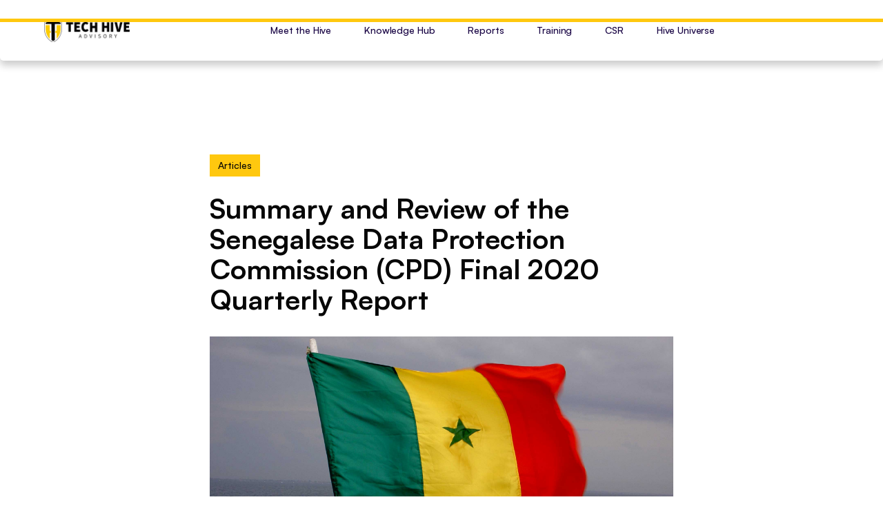

--- FILE ---
content_type: text/html
request_url: https://www.techhiveadvisory.africa/insights/summary-and-review-of-the-senegalese-personal-data-protection-commission-cdp-final-2020-quarterly-report
body_size: 6426
content:
<!DOCTYPE html><!-- Last Published: Fri Jan 16 2026 12:19:42 GMT+0000 (Coordinated Universal Time) --><html data-wf-domain="www.techhiveadvisory.africa" data-wf-page="641a2c1dcea0040e294075d8" data-wf-site="641a2c1dcea0041f8d407596" data-wf-collection="641a2c1dcea004b3b84075a5" data-wf-item-slug="summary-and-review-of-the-senegalese-personal-data-protection-commission-cdp-final-2020-quarterly-report"><head><meta charset="utf-8"/><title>Summary and Review of the Senegalese Data Protection Commission (CPD) Final 2020 Quarterly Report</title><meta content="Jun 15, 2023" name="description"/><meta content="width=device-width, initial-scale=1" name="viewport"/><meta content="YIUTr-0sHD9qJtnC4BMngHVsn9ULrGRfc-Hq7B5Txcg" name="google-site-verification"/><link href="https://cdn.prod.website-files.com/641a2c1dcea0041f8d407596/css/techhiveadvisory-africa.webflow.shared.1ed129611.css" rel="stylesheet" type="text/css" integrity="sha384-HtEpYRNYcWyZafaIPJ+sY5724pQjGzHDnLWkTkJAM84j7nnmF94+sWYnEwvetqdQ" crossorigin="anonymous"/><link href="https://fonts.googleapis.com" rel="preconnect"/><link href="https://fonts.gstatic.com" rel="preconnect" crossorigin="anonymous"/><script src="https://ajax.googleapis.com/ajax/libs/webfont/1.6.26/webfont.js" type="text/javascript"></script><script type="text/javascript">WebFont.load({  google: {    families: ["Oswald:200,300,400,500,600,700","Open Sans:300,300italic,400,400italic,600,600italic,700,700italic,800,800italic","Martel Sans:200,300,regular,600,700,800,900","Barlow:100,100italic,200,200italic,300,300italic,regular,italic,500,500italic,600,600italic,700,700italic,800,800italic,900,900italic"]  }});</script><script type="text/javascript">!function(o,c){var n=c.documentElement,t=" w-mod-";n.className+=t+"js",("ontouchstart"in o||o.DocumentTouch&&c instanceof DocumentTouch)&&(n.className+=t+"touch")}(window,document);</script><link href="https://cdn.prod.website-files.com/641a2c1dcea0041f8d407596/642377ce5c8a119c1b1ca650_th-favicon.png" rel="shortcut icon" type="image/x-icon"/><link href="https://cdn.prod.website-files.com/641a2c1dcea0041f8d407596/642379246d231f0fe78bad83_th-webicon.png" rel="apple-touch-icon"/><script async src="https://analytics.umami.is/script.js" data-website-id="f07f783e-5e41-432d-99b9-d1eb6deba201"></script>
<script type="text/javascript">window.__WEBFLOW_CURRENCY_SETTINGS = {"currencyCode":"USD","symbol":"$","decimal":".","fractionDigits":2,"group":",","template":"{{wf {\"path\":\"symbol\",\"type\":\"PlainText\"} }} {{wf {\"path\":\"amount\",\"type\":\"CommercePrice\"} }} {{wf {\"path\":\"currencyCode\",\"type\":\"PlainText\"} }}","hideDecimalForWholeNumbers":false};</script></head><body><div data-w-id="7381c3e0-335d-c41b-1fb0-12615cee41da" class="progress-bar"></div><div data-collapse="medium" data-animation="default" data-duration="400" data-easing="ease" data-easing2="ease" role="banner" class="f-navigation w-nav"><div class="f-navigation-container"><div class="f-navigation-content"><a href="/" class="f-navigation-logo-link w-inline-block"><img src="https://cdn.prod.website-files.com/641a2c1dcea0041f8d407596/641ab4d2db871fa454e03800_th-logo-(1)-1323.png" loading="lazy" width="124" sizes="(max-width: 479px) 100vw, 123.98455047607422px" alt="" srcset="https://cdn.prod.website-files.com/641a2c1dcea0041f8d407596/641ab4d2db871fa454e03800_th-logo-(1)-1323-p-500.png 500w, https://cdn.prod.website-files.com/641a2c1dcea0041f8d407596/641ab4d2db871fa454e03800_th-logo-(1)-1323-p-800.png 800w, https://cdn.prod.website-files.com/641a2c1dcea0041f8d407596/641ab4d2db871fa454e03800_th-logo-(1)-1323.png 1328w" class="f-logo"/></a><nav role="navigation" class="f-navigation-menu w-nav-menu"><a href="/about-us" class="f-navigation-link w-nav-link">Meet the Hive </a><a href="/insights" class="f-navigation-link w-nav-link">Knowledge Hub</a><a href="/reports" class="f-navigation-link w-nav-link">Reports </a><a href="/training" class="f-navigation-link w-nav-link">Training </a><a href="/csr" class="f-navigation-link w-nav-link">CSR</a><a href="/hive-universe" class="f-navigation-link w-nav-link">Hive Universe</a></nav></div><div class="f-navigation-content"><div class="f-navigation-menu-button w-nav-button"><div class="w-icon-nav-menu"></div></div></div></div></div><div class="section section-for-insight-template-black"><div class="container tiny w-container"><div class="left-align"><div class="category-tag category-tag-golden-yellow">Articles </div><h2 class="space-top-small">Summary and Review of the Senegalese Data Protection Commission (CPD) Final 2020 Quarterly Report</h2><p class="large-para large-paragraph2 for-insight-template w-dyn-bind-empty"></p></div><div style="background-image:url(&quot;https://cdn.prod.website-files.com/641a2c1dcea004a1134075a0/6426015b2b0904193088ee1f_senegal-bandiera.jpg&quot;)" class="blog-image"></div><a href="/authors/favour-borokini" class="blog-post-author-link w-inline-block"><img alt="" loading="lazy" width="50" src="https://cdn.prod.website-files.com/641a2c1dcea004a1134075a0/648a53dc6853962bcddecc6f_favour-borokini.png"/><div class="portrait-name-and-role dark-text"><div class="text-block-39">Favour Borokini</div><div class="text-block-38">Monday, March 8, 2021</div></div></a><div class="rich-text-black w-richtext"><h4><strong>INTRODUCTION</strong></h4><p>The Senegalese Personal Data Protection Commission (CDP) has released its fourth and final quarterly report for 2020. The report, dated 12th January, 2021, par for the course, is detailed and concisely lists out the activities of the Commission which according to the CDP’s report consists of plenary sessions, declarations, receipts, authorizations as well as warnings, complaints and requests for opinion. The report itself may be viewed <a href="https://www.cdp.sn/content/avis-trimestriel-n%C2%B0-04-2020-de-la-commission-de-protection-des-donnees-personnelles-du-0">here</a>.</p><p>‍</p><h4><strong>SUMMARY OF ACTIVITIES</strong></h4><p>The CDP fielded and responded to eight (8) requests for advice on a wide range of issues making reference to  Law No. 2008-12 of January 25, 2008, the Senegalese Data Protection Law. Some of the questions are as follows:</p><ul role="list"><li>Can an employer demand to know the marital status as part of an application form?</li><li>What is the declaration procedure for video surveillance systems and badge access systems?</li></ul><p>In addition, it called upon eleven (11) organisations to declare their files and databases and held two (2) plenary sessions after which, eighty-nine (89) declaration receipts and fourteen (14) authorizations were issued to private and public organisations and persons for several activities regarding the processing of personal data such as:</p><ul role="list"><li>Video surveillance in private homes and public establishments  to ensure the safety of goods and people.</li><li>Free wifi connection for passengers of Senegalese buses and sending of advertising content to users of this free WiFi connection.</li><li>Phone call recordings and the collection of email addresses and phone numbers. </li></ul><p>The Commission also handled four (4) complaints and four (4) reports related to breaches and potential breaches of privacy by individuals and organisations such as:</p><ul role="list"><li>The opening of a fake account on Facebook for the First Lady of the Republic of Senegal.</li><li>Dissemination on a YouTube page of a video invading the complainant’s privacy.</li></ul><p>In one of the cases, the Commission declined to take action on a data breach report by a company due to its jurisdiction being restricted to natural persons. It however referred the company in question to the Special Cybersecurity Division (DSC) of the Police.</p><p>It also issued a warning against Orange Finances Mobiles Senegal (OFMS) for breaches of the law on the protection of personal data following the receipt of a complaint relating to the opening of an Orange Money account on her number, without her consent.</p><p>In the technical compliance, technological support and advice section, the report states that as part of its consulting, control, innovation and technology missions, the Information and Communication Technology Department (DTIC) worked on the following subjects:</p><ol role="list"><li>The implementation of the State IT Agency’s (ADIE) video conference system/Collaborative Tool to hold plenary sessions remotely for the duration of the pandemic.</li><li>Support and compliance training.</li><li>Tutorial for the declaration of personal data processing.</li></ol><p>The CDP, supported by the Communication and Public Relations Department, also intends to launch a video communication campaign early this year, on the 2008 law relating to the processing of personal data to simplify the understanding of the 2008 law and facilitate compliance. </p><p>According to the report, the Directorate of Legal Affairs, Litigation and Compliance (DAJC) and the DTIC have contributed by giving some practical advice which includes such tips as the following:</p><ul role="list"><li>If you have a website, check if the site contains forms that collect personal data (contact form, online study / questionnaire / survey, order form for e-commerce sites, etc.). If so, inform your users of the collection and processing of their personal data, the name and contact of the data controller, the means and recourse to access, modify, delete their data (legal notices);</li><li>When the data collected is used for purposes other than those initially intended or sent to third parties (EX: for advertising), make sure to obtain the user’s consent (EX: checkbox at the bottom of the contact form: I agree that my contacts will be used to receive your news / events / new products | I agree to receive advertising messages by SMS from your partners);</li><li>To best secure your website and / or mobile application (make sure that minimum good security practices have been applied to guarantee the availability, integrity, confidentiality and traceability of your website / mobile application);</li></ul><ol start="4" role="list"><li>General deliberation on the operation of geolocation systems to ensure that data controllers must ensure that personal data processing respects fundamental rights and freedoms in organisations using them to geolocate employee vehicles. After this deliberation, the CDP issued a general deliberation No. 2020-00491/CDP in order to regulate the use of geolocation systems, resulting in the processing of personal data and in order to better inform employers and employees about their rights and obligations.</li><li>“Online security” awareness project in partnership with Facebook and BS Corp and in partnership with the Ministry of National Education, this nationwide program aims to promote cybersecurity among young students of Senegal and to change their perception of cyber threats, through education, awareness, and sharing of good practices.</li></ol><p>Information about the program is available online on the dedicated social networks (Facebook/Instagram): MaVieEnLigne_sn.</p><ol start="6" role="list"><li>Technology watch procedure to stay informed of technological innovations and to follow the impact of personal data protection developments.</li></ol><p>The report also mentioned several Communication and Awareness activities held and participated in by the CDP including but not limited to:</p><ol role="list"><li>Webinars from the Ministry of the Digital Economy and Telecommunications on “Cybersecurity of infrastructure and essential services in a pandemic context” and “The protection of children online: Issues and challenges”.</li><li>Digital Education Campaign.</li><li>Celebration of the International Day of the Girl.</li></ol><p>Finally, the report outlined several initiatives and meetings aimed at partnership and cooperation with continental and intercontinental bodies such as the African Union (AU) and the Council of Europe.</p><p>‍</p><p>‍</p></div></div></div><div class="f-footer-regular"><div class="f-container-regular"><div class="w-layout-grid f-footer-primary"><div class="f-footer-block"><div class="f-footer-title">Who we are </div><a href="/about-us" class="f-footer-link w-inline-block"><div>About us </div></a><a href="/privacy-notice" class="f-footer-link w-inline-block"><div>Privacy Notice </div></a><a href="/contact" class="f-footer-link w-inline-block"><div>Contact </div></a></div><div class="f-footer-block"><div class="f-footer-title">Services </div><a href="/privacy-and-data-protection" class="f-footer-link w-inline-block"><div class="text-block-42">Privacy and Data Protection </div></a><a href="/start-up-advisory" class="f-footer-link w-inline-block"><div>Startup Advisory </div></a><a href="/cybersecurity" class="f-footer-link w-inline-block"><div>Cybersecurity</div></a><a href="/regulatory-and-policy-intelligence" class="f-footer-link w-inline-block"><div>Regulatory Intelligence</div></a><a href="/research-and-public-policy" class="f-footer-link w-inline-block"><div>Research and Public Policy </div></a></div><div class="f-footer-block"><div class="f-footer-title">Resources </div><a href="/insights" class="f-footer-link w-inline-block"><div>Insights </div></a><a href="/reports" class="f-footer-link w-inline-block"><div>Reports</div></a><a href="/training" class="f-footer-link w-inline-block"><div>Training</div></a></div><div class="f-footer-block"></div><div id="w-node-_003899ee-6212-1f62-6a30-c2c9eceb8638-eceb8605"><div class="f-margin-bottom-55"><h6 class="f-sub-heading-large">Tech Hive Advisory Africa </h6></div><div class="f-margin-bottom-54"><p class="f-paragraph-small-2">We are a technology policy advisory and research organisation focusing on the intersection of law, business, and technology.</p></div><div class="f-footer-form-block w-form"><form id="email-form" name="email-form" data-name="Email Form" method="get" data-wf-page-id="641a2c1dcea0040e294075d8" data-wf-element-id="003899ee-6212-1f62-6a30-c2c9eceb8640" data-turnstile-sitekey="0x4AAAAAAAQTptj2So4dx43e"><div class="f-margin-bottom-53"></div></form><div class="w-form-done"><div>Thank you! Your submission has been received!</div></div><div class="w-form-fail"><div>Oops! Something went wrong while submitting the form.</div></div></div></div></div><div class="f-footer-divider"></div><div class="f-footer-bottom"><div class="f-footer-brand"><a href="/" class="f-footer-logo-link-small w-inline-block"><img src="https://cdn.prod.website-files.com/641a2c1dcea0041f8d407596/642377ce5c8a119c1b1ca650_th-favicon.png" loading="lazy" alt="" class="f-footer-logo-xs"/></a><div class="f-footer-line"></div><p class="f-footer-detail">Copyright ©2025 Tech Hive Advisory Africa </p></div><div class="f-footer-social-group"><a href="https://twitter.com/HiveAdvisory" target="_blank" class="f-footer-social w-inline-block"><img src="https://cdn.prod.website-files.com/641a2c1dcea0041f8d407596/641a2c1dcea0047b424075c7_social-media-social-media-logo-twitter.svg" loading="lazy" alt=""/></a><a href="https://www.linkedin.com/company/tech-hive-advisory-africa/" target="_blank" class="f-footer-social w-inline-block"><img src="https://cdn.prod.website-files.com/641a2c1dcea0041f8d407596/642341665440dc3c34abf55a_linkedin%20(3).png" loading="lazy" alt=""/></a><a href="https://www.instagram.com/techhiveadvisory/" target="_blank" class="f-footer-social w-inline-block"><img src="https://cdn.prod.website-files.com/641a2c1dcea0041f8d407596/641a2c1dcea0047a9b40762e_instagram-logo.svg" loading="lazy" alt=""/></a></div></div></div></div><script src="https://d3e54v103j8qbb.cloudfront.net/js/jquery-3.5.1.min.dc5e7f18c8.js?site=641a2c1dcea0041f8d407596" type="text/javascript" integrity="sha256-9/aliU8dGd2tb6OSsuzixeV4y/faTqgFtohetphbbj0=" crossorigin="anonymous"></script><script src="https://cdn.prod.website-files.com/641a2c1dcea0041f8d407596/js/webflow.schunk.757f7bb22e7e7adb.js" type="text/javascript" integrity="sha384-Ch0o28cb+3N0U0Ksql7D5wl4o45oVurTvJD2ohxpiU/J2wyIerl6LNtpjupW/C20" crossorigin="anonymous"></script><script src="https://cdn.prod.website-files.com/641a2c1dcea0041f8d407596/js/webflow.schunk.f598ba786db17777.js" type="text/javascript" integrity="sha384-lV7YZlGOp13TFWghZdoV8kiC4NYisuSm6ypBH16Rfd0z+JlAlO+Nw6MLnVsPQuJo" crossorigin="anonymous"></script><script src="https://cdn.prod.website-files.com/641a2c1dcea0041f8d407596/js/webflow.adf30c09.cec1ed94e99cc7e5.js" type="text/javascript" integrity="sha384-ZWHmVRaL8xqhgOdZSjAJTvzAFv5njhbBXrojxFZIRkjBGBWpllrwVvwPJeKZknpY" crossorigin="anonymous"></script></body></html>

--- FILE ---
content_type: text/css
request_url: https://cdn.prod.website-files.com/641a2c1dcea0041f8d407596/css/techhiveadvisory-africa.webflow.shared.1ed129611.css
body_size: 79824
content:
html {
  -webkit-text-size-adjust: 100%;
  -ms-text-size-adjust: 100%;
  font-family: sans-serif;
}

body {
  margin: 0;
}

article, aside, details, figcaption, figure, footer, header, hgroup, main, menu, nav, section, summary {
  display: block;
}

audio, canvas, progress, video {
  vertical-align: baseline;
  display: inline-block;
}

audio:not([controls]) {
  height: 0;
  display: none;
}

[hidden], template {
  display: none;
}

a {
  background-color: #0000;
}

a:active, a:hover {
  outline: 0;
}

abbr[title] {
  border-bottom: 1px dotted;
}

b, strong {
  font-weight: bold;
}

dfn {
  font-style: italic;
}

h1 {
  margin: .67em 0;
  font-size: 2em;
}

mark {
  color: #000;
  background: #ff0;
}

small {
  font-size: 80%;
}

sub, sup {
  vertical-align: baseline;
  font-size: 75%;
  line-height: 0;
  position: relative;
}

sup {
  top: -.5em;
}

sub {
  bottom: -.25em;
}

img {
  border: 0;
}

svg:not(:root) {
  overflow: hidden;
}

hr {
  box-sizing: content-box;
  height: 0;
}

pre {
  overflow: auto;
}

code, kbd, pre, samp {
  font-family: monospace;
  font-size: 1em;
}

button, input, optgroup, select, textarea {
  color: inherit;
  font: inherit;
  margin: 0;
}

button {
  overflow: visible;
}

button, select {
  text-transform: none;
}

button, html input[type="button"], input[type="reset"] {
  -webkit-appearance: button;
  cursor: pointer;
}

button[disabled], html input[disabled] {
  cursor: default;
}

button::-moz-focus-inner, input::-moz-focus-inner {
  border: 0;
  padding: 0;
}

input {
  line-height: normal;
}

input[type="checkbox"], input[type="radio"] {
  box-sizing: border-box;
  padding: 0;
}

input[type="number"]::-webkit-inner-spin-button, input[type="number"]::-webkit-outer-spin-button {
  height: auto;
}

input[type="search"] {
  -webkit-appearance: none;
}

input[type="search"]::-webkit-search-cancel-button, input[type="search"]::-webkit-search-decoration {
  -webkit-appearance: none;
}

legend {
  border: 0;
  padding: 0;
}

textarea {
  overflow: auto;
}

optgroup {
  font-weight: bold;
}

table {
  border-collapse: collapse;
  border-spacing: 0;
}

td, th {
  padding: 0;
}

@font-face {
  font-family: webflow-icons;
  src: url("[data-uri]") format("truetype");
  font-weight: normal;
  font-style: normal;
}

[class^="w-icon-"], [class*=" w-icon-"] {
  speak: none;
  font-variant: normal;
  text-transform: none;
  -webkit-font-smoothing: antialiased;
  -moz-osx-font-smoothing: grayscale;
  font-style: normal;
  font-weight: normal;
  line-height: 1;
  font-family: webflow-icons !important;
}

.w-icon-slider-right:before {
  content: "";
}

.w-icon-slider-left:before {
  content: "";
}

.w-icon-nav-menu:before {
  content: "";
}

.w-icon-arrow-down:before, .w-icon-dropdown-toggle:before {
  content: "";
}

.w-icon-file-upload-remove:before {
  content: "";
}

.w-icon-file-upload-icon:before {
  content: "";
}

* {
  box-sizing: border-box;
}

html {
  height: 100%;
}

body {
  color: #333;
  background-color: #fff;
  min-height: 100%;
  margin: 0;
  font-family: Arial, sans-serif;
  font-size: 14px;
  line-height: 20px;
}

img {
  vertical-align: middle;
  max-width: 100%;
  display: inline-block;
}

html.w-mod-touch * {
  background-attachment: scroll !important;
}

.w-block {
  display: block;
}

.w-inline-block {
  max-width: 100%;
  display: inline-block;
}

.w-clearfix:before, .w-clearfix:after {
  content: " ";
  grid-area: 1 / 1 / 2 / 2;
  display: table;
}

.w-clearfix:after {
  clear: both;
}

.w-hidden {
  display: none;
}

.w-button {
  color: #fff;
  line-height: inherit;
  cursor: pointer;
  background-color: #3898ec;
  border: 0;
  border-radius: 0;
  padding: 9px 15px;
  text-decoration: none;
  display: inline-block;
}

input.w-button {
  -webkit-appearance: button;
}

html[data-w-dynpage] [data-w-cloak] {
  color: #0000 !important;
}

.w-code-block {
  margin: unset;
}

pre.w-code-block code {
  all: inherit;
}

.w-optimization {
  display: contents;
}

.w-webflow-badge, .w-webflow-badge > img {
  box-sizing: unset;
  width: unset;
  height: unset;
  max-height: unset;
  max-width: unset;
  min-height: unset;
  min-width: unset;
  margin: unset;
  padding: unset;
  float: unset;
  clear: unset;
  border: unset;
  border-radius: unset;
  background: unset;
  background-image: unset;
  background-position: unset;
  background-size: unset;
  background-repeat: unset;
  background-origin: unset;
  background-clip: unset;
  background-attachment: unset;
  background-color: unset;
  box-shadow: unset;
  transform: unset;
  direction: unset;
  font-family: unset;
  font-weight: unset;
  color: unset;
  font-size: unset;
  line-height: unset;
  font-style: unset;
  font-variant: unset;
  text-align: unset;
  letter-spacing: unset;
  -webkit-text-decoration: unset;
  text-decoration: unset;
  text-indent: unset;
  text-transform: unset;
  list-style-type: unset;
  text-shadow: unset;
  vertical-align: unset;
  cursor: unset;
  white-space: unset;
  word-break: unset;
  word-spacing: unset;
  word-wrap: unset;
  transition: unset;
}

.w-webflow-badge {
  white-space: nowrap;
  cursor: pointer;
  box-shadow: 0 0 0 1px #0000001a, 0 1px 3px #0000001a;
  visibility: visible !important;
  opacity: 1 !important;
  z-index: 2147483647 !important;
  color: #aaadb0 !important;
  overflow: unset !important;
  background-color: #fff !important;
  border-radius: 3px !important;
  width: auto !important;
  height: auto !important;
  margin: 0 !important;
  padding: 6px !important;
  font-size: 12px !important;
  line-height: 14px !important;
  text-decoration: none !important;
  display: inline-block !important;
  position: fixed !important;
  inset: auto 12px 12px auto !important;
  transform: none !important;
}

.w-webflow-badge > img {
  position: unset;
  visibility: unset !important;
  opacity: 1 !important;
  vertical-align: middle !important;
  display: inline-block !important;
}

h1, h2, h3, h4, h5, h6 {
  margin-bottom: 10px;
  font-weight: bold;
}

h1 {
  margin-top: 20px;
  font-size: 38px;
  line-height: 44px;
}

h2 {
  margin-top: 20px;
  font-size: 32px;
  line-height: 36px;
}

h3 {
  margin-top: 20px;
  font-size: 24px;
  line-height: 30px;
}

h4 {
  margin-top: 10px;
  font-size: 18px;
  line-height: 24px;
}

h5 {
  margin-top: 10px;
  font-size: 14px;
  line-height: 20px;
}

h6 {
  margin-top: 10px;
  font-size: 12px;
  line-height: 18px;
}

p {
  margin-top: 0;
  margin-bottom: 10px;
}

blockquote {
  border-left: 5px solid #e2e2e2;
  margin: 0 0 10px;
  padding: 10px 20px;
  font-size: 18px;
  line-height: 22px;
}

figure {
  margin: 0 0 10px;
}

figcaption {
  text-align: center;
  margin-top: 5px;
}

ul, ol {
  margin-top: 0;
  margin-bottom: 10px;
  padding-left: 40px;
}

.w-list-unstyled {
  padding-left: 0;
  list-style: none;
}

.w-embed:before, .w-embed:after {
  content: " ";
  grid-area: 1 / 1 / 2 / 2;
  display: table;
}

.w-embed:after {
  clear: both;
}

.w-video {
  width: 100%;
  padding: 0;
  position: relative;
}

.w-video iframe, .w-video object, .w-video embed {
  border: none;
  width: 100%;
  height: 100%;
  position: absolute;
  top: 0;
  left: 0;
}

fieldset {
  border: 0;
  margin: 0;
  padding: 0;
}

button, [type="button"], [type="reset"] {
  cursor: pointer;
  -webkit-appearance: button;
  border: 0;
}

.w-form {
  margin: 0 0 15px;
}

.w-form-done {
  text-align: center;
  background-color: #ddd;
  padding: 20px;
  display: none;
}

.w-form-fail {
  background-color: #ffdede;
  margin-top: 10px;
  padding: 10px;
  display: none;
}

label {
  margin-bottom: 5px;
  font-weight: bold;
  display: block;
}

.w-input, .w-select {
  color: #333;
  vertical-align: middle;
  background-color: #fff;
  border: 1px solid #ccc;
  width: 100%;
  height: 38px;
  margin-bottom: 10px;
  padding: 8px 12px;
  font-size: 14px;
  line-height: 1.42857;
  display: block;
}

.w-input::placeholder, .w-select::placeholder {
  color: #999;
}

.w-input:focus, .w-select:focus {
  border-color: #3898ec;
  outline: 0;
}

.w-input[disabled], .w-select[disabled], .w-input[readonly], .w-select[readonly], fieldset[disabled] .w-input, fieldset[disabled] .w-select {
  cursor: not-allowed;
}

.w-input[disabled]:not(.w-input-disabled), .w-select[disabled]:not(.w-input-disabled), .w-input[readonly], .w-select[readonly], fieldset[disabled]:not(.w-input-disabled) .w-input, fieldset[disabled]:not(.w-input-disabled) .w-select {
  background-color: #eee;
}

textarea.w-input, textarea.w-select {
  height: auto;
}

.w-select {
  background-color: #f3f3f3;
}

.w-select[multiple] {
  height: auto;
}

.w-form-label {
  cursor: pointer;
  margin-bottom: 0;
  font-weight: normal;
  display: inline-block;
}

.w-radio {
  margin-bottom: 5px;
  padding-left: 20px;
  display: block;
}

.w-radio:before, .w-radio:after {
  content: " ";
  grid-area: 1 / 1 / 2 / 2;
  display: table;
}

.w-radio:after {
  clear: both;
}

.w-radio-input {
  float: left;
  margin: 3px 0 0 -20px;
  line-height: normal;
}

.w-file-upload {
  margin-bottom: 10px;
  display: block;
}

.w-file-upload-input {
  opacity: 0;
  z-index: -100;
  width: .1px;
  height: .1px;
  position: absolute;
  overflow: hidden;
}

.w-file-upload-default, .w-file-upload-uploading, .w-file-upload-success {
  color: #333;
  display: inline-block;
}

.w-file-upload-error {
  margin-top: 10px;
  display: block;
}

.w-file-upload-default.w-hidden, .w-file-upload-uploading.w-hidden, .w-file-upload-error.w-hidden, .w-file-upload-success.w-hidden {
  display: none;
}

.w-file-upload-uploading-btn {
  cursor: pointer;
  background-color: #fafafa;
  border: 1px solid #ccc;
  margin: 0;
  padding: 8px 12px;
  font-size: 14px;
  font-weight: normal;
  display: flex;
}

.w-file-upload-file {
  background-color: #fafafa;
  border: 1px solid #ccc;
  flex-grow: 1;
  justify-content: space-between;
  margin: 0;
  padding: 8px 9px 8px 11px;
  display: flex;
}

.w-file-upload-file-name {
  font-size: 14px;
  font-weight: normal;
  display: block;
}

.w-file-remove-link {
  cursor: pointer;
  width: auto;
  height: auto;
  margin-top: 3px;
  margin-left: 10px;
  padding: 3px;
  display: block;
}

.w-icon-file-upload-remove {
  margin: auto;
  font-size: 10px;
}

.w-file-upload-error-msg {
  color: #ea384c;
  padding: 2px 0;
  display: inline-block;
}

.w-file-upload-info {
  padding: 0 12px;
  line-height: 38px;
  display: inline-block;
}

.w-file-upload-label {
  cursor: pointer;
  background-color: #fafafa;
  border: 1px solid #ccc;
  margin: 0;
  padding: 8px 12px;
  font-size: 14px;
  font-weight: normal;
  display: inline-block;
}

.w-icon-file-upload-icon, .w-icon-file-upload-uploading {
  width: 20px;
  margin-right: 8px;
  display: inline-block;
}

.w-icon-file-upload-uploading {
  height: 20px;
}

.w-container {
  max-width: 940px;
  margin-left: auto;
  margin-right: auto;
}

.w-container:before, .w-container:after {
  content: " ";
  grid-area: 1 / 1 / 2 / 2;
  display: table;
}

.w-container:after {
  clear: both;
}

.w-container .w-row {
  margin-left: -10px;
  margin-right: -10px;
}

.w-row:before, .w-row:after {
  content: " ";
  grid-area: 1 / 1 / 2 / 2;
  display: table;
}

.w-row:after {
  clear: both;
}

.w-row .w-row {
  margin-left: 0;
  margin-right: 0;
}

.w-col {
  float: left;
  width: 100%;
  min-height: 1px;
  padding-left: 10px;
  padding-right: 10px;
  position: relative;
}

.w-col .w-col {
  padding-left: 0;
  padding-right: 0;
}

.w-col-1 {
  width: 8.33333%;
}

.w-col-2 {
  width: 16.6667%;
}

.w-col-3 {
  width: 25%;
}

.w-col-4 {
  width: 33.3333%;
}

.w-col-5 {
  width: 41.6667%;
}

.w-col-6 {
  width: 50%;
}

.w-col-7 {
  width: 58.3333%;
}

.w-col-8 {
  width: 66.6667%;
}

.w-col-9 {
  width: 75%;
}

.w-col-10 {
  width: 83.3333%;
}

.w-col-11 {
  width: 91.6667%;
}

.w-col-12 {
  width: 100%;
}

.w-hidden-main {
  display: none !important;
}

@media screen and (max-width: 991px) {
  .w-container {
    max-width: 728px;
  }

  .w-hidden-main {
    display: inherit !important;
  }

  .w-hidden-medium {
    display: none !important;
  }

  .w-col-medium-1 {
    width: 8.33333%;
  }

  .w-col-medium-2 {
    width: 16.6667%;
  }

  .w-col-medium-3 {
    width: 25%;
  }

  .w-col-medium-4 {
    width: 33.3333%;
  }

  .w-col-medium-5 {
    width: 41.6667%;
  }

  .w-col-medium-6 {
    width: 50%;
  }

  .w-col-medium-7 {
    width: 58.3333%;
  }

  .w-col-medium-8 {
    width: 66.6667%;
  }

  .w-col-medium-9 {
    width: 75%;
  }

  .w-col-medium-10 {
    width: 83.3333%;
  }

  .w-col-medium-11 {
    width: 91.6667%;
  }

  .w-col-medium-12 {
    width: 100%;
  }

  .w-col-stack {
    width: 100%;
    left: auto;
    right: auto;
  }
}

@media screen and (max-width: 767px) {
  .w-hidden-main, .w-hidden-medium {
    display: inherit !important;
  }

  .w-hidden-small {
    display: none !important;
  }

  .w-row, .w-container .w-row {
    margin-left: 0;
    margin-right: 0;
  }

  .w-col {
    width: 100%;
    left: auto;
    right: auto;
  }

  .w-col-small-1 {
    width: 8.33333%;
  }

  .w-col-small-2 {
    width: 16.6667%;
  }

  .w-col-small-3 {
    width: 25%;
  }

  .w-col-small-4 {
    width: 33.3333%;
  }

  .w-col-small-5 {
    width: 41.6667%;
  }

  .w-col-small-6 {
    width: 50%;
  }

  .w-col-small-7 {
    width: 58.3333%;
  }

  .w-col-small-8 {
    width: 66.6667%;
  }

  .w-col-small-9 {
    width: 75%;
  }

  .w-col-small-10 {
    width: 83.3333%;
  }

  .w-col-small-11 {
    width: 91.6667%;
  }

  .w-col-small-12 {
    width: 100%;
  }
}

@media screen and (max-width: 479px) {
  .w-container {
    max-width: none;
  }

  .w-hidden-main, .w-hidden-medium, .w-hidden-small {
    display: inherit !important;
  }

  .w-hidden-tiny {
    display: none !important;
  }

  .w-col {
    width: 100%;
  }

  .w-col-tiny-1 {
    width: 8.33333%;
  }

  .w-col-tiny-2 {
    width: 16.6667%;
  }

  .w-col-tiny-3 {
    width: 25%;
  }

  .w-col-tiny-4 {
    width: 33.3333%;
  }

  .w-col-tiny-5 {
    width: 41.6667%;
  }

  .w-col-tiny-6 {
    width: 50%;
  }

  .w-col-tiny-7 {
    width: 58.3333%;
  }

  .w-col-tiny-8 {
    width: 66.6667%;
  }

  .w-col-tiny-9 {
    width: 75%;
  }

  .w-col-tiny-10 {
    width: 83.3333%;
  }

  .w-col-tiny-11 {
    width: 91.6667%;
  }

  .w-col-tiny-12 {
    width: 100%;
  }
}

.w-widget {
  position: relative;
}

.w-widget-map {
  width: 100%;
  height: 400px;
}

.w-widget-map label {
  width: auto;
  display: inline;
}

.w-widget-map img {
  max-width: inherit;
}

.w-widget-map .gm-style-iw {
  text-align: center;
}

.w-widget-map .gm-style-iw > button {
  display: none !important;
}

.w-widget-twitter {
  overflow: hidden;
}

.w-widget-twitter-count-shim {
  vertical-align: top;
  text-align: center;
  background: #fff;
  border: 1px solid #758696;
  border-radius: 3px;
  width: 28px;
  height: 20px;
  display: inline-block;
  position: relative;
}

.w-widget-twitter-count-shim * {
  pointer-events: none;
  -webkit-user-select: none;
  user-select: none;
}

.w-widget-twitter-count-shim .w-widget-twitter-count-inner {
  text-align: center;
  color: #999;
  font-family: serif;
  font-size: 15px;
  line-height: 12px;
  position: relative;
}

.w-widget-twitter-count-shim .w-widget-twitter-count-clear {
  display: block;
  position: relative;
}

.w-widget-twitter-count-shim.w--large {
  width: 36px;
  height: 28px;
}

.w-widget-twitter-count-shim.w--large .w-widget-twitter-count-inner {
  font-size: 18px;
  line-height: 18px;
}

.w-widget-twitter-count-shim:not(.w--vertical) {
  margin-left: 5px;
  margin-right: 8px;
}

.w-widget-twitter-count-shim:not(.w--vertical).w--large {
  margin-left: 6px;
}

.w-widget-twitter-count-shim:not(.w--vertical):before, .w-widget-twitter-count-shim:not(.w--vertical):after {
  content: " ";
  pointer-events: none;
  border: solid #0000;
  width: 0;
  height: 0;
  position: absolute;
  top: 50%;
  left: 0;
}

.w-widget-twitter-count-shim:not(.w--vertical):before {
  border-width: 4px;
  border-color: #75869600 #5d6c7b #75869600 #75869600;
  margin-top: -4px;
  margin-left: -9px;
}

.w-widget-twitter-count-shim:not(.w--vertical).w--large:before {
  border-width: 5px;
  margin-top: -5px;
  margin-left: -10px;
}

.w-widget-twitter-count-shim:not(.w--vertical):after {
  border-width: 4px;
  border-color: #fff0 #fff #fff0 #fff0;
  margin-top: -4px;
  margin-left: -8px;
}

.w-widget-twitter-count-shim:not(.w--vertical).w--large:after {
  border-width: 5px;
  margin-top: -5px;
  margin-left: -9px;
}

.w-widget-twitter-count-shim.w--vertical {
  width: 61px;
  height: 33px;
  margin-bottom: 8px;
}

.w-widget-twitter-count-shim.w--vertical:before, .w-widget-twitter-count-shim.w--vertical:after {
  content: " ";
  pointer-events: none;
  border: solid #0000;
  width: 0;
  height: 0;
  position: absolute;
  top: 100%;
  left: 50%;
}

.w-widget-twitter-count-shim.w--vertical:before {
  border-width: 5px;
  border-color: #5d6c7b #75869600 #75869600;
  margin-left: -5px;
}

.w-widget-twitter-count-shim.w--vertical:after {
  border-width: 4px;
  border-color: #fff #fff0 #fff0;
  margin-left: -4px;
}

.w-widget-twitter-count-shim.w--vertical .w-widget-twitter-count-inner {
  font-size: 18px;
  line-height: 22px;
}

.w-widget-twitter-count-shim.w--vertical.w--large {
  width: 76px;
}

.w-background-video {
  color: #fff;
  height: 500px;
  position: relative;
  overflow: hidden;
}

.w-background-video > video {
  object-fit: cover;
  z-index: -100;
  background-position: 50%;
  background-size: cover;
  width: 100%;
  height: 100%;
  margin: auto;
  position: absolute;
  inset: -100%;
}

.w-background-video > video::-webkit-media-controls-start-playback-button {
  -webkit-appearance: none;
  display: none !important;
}

.w-background-video--control {
  background-color: #0000;
  padding: 0;
  position: absolute;
  bottom: 1em;
  right: 1em;
}

.w-background-video--control > [hidden] {
  display: none !important;
}

.w-slider {
  text-align: center;
  clear: both;
  -webkit-tap-highlight-color: #0000;
  tap-highlight-color: #0000;
  background: #ddd;
  height: 300px;
  position: relative;
}

.w-slider-mask {
  z-index: 1;
  white-space: nowrap;
  height: 100%;
  display: block;
  position: relative;
  left: 0;
  right: 0;
  overflow: hidden;
}

.w-slide {
  vertical-align: top;
  white-space: normal;
  text-align: left;
  width: 100%;
  height: 100%;
  display: inline-block;
  position: relative;
}

.w-slider-nav {
  z-index: 2;
  text-align: center;
  -webkit-tap-highlight-color: #0000;
  tap-highlight-color: #0000;
  height: 40px;
  margin: auto;
  padding-top: 10px;
  position: absolute;
  inset: auto 0 0;
}

.w-slider-nav.w-round > div {
  border-radius: 100%;
}

.w-slider-nav.w-num > div {
  font-size: inherit;
  line-height: inherit;
  width: auto;
  height: auto;
  padding: .2em .5em;
}

.w-slider-nav.w-shadow > div {
  box-shadow: 0 0 3px #3336;
}

.w-slider-nav-invert {
  color: #fff;
}

.w-slider-nav-invert > div {
  background-color: #2226;
}

.w-slider-nav-invert > div.w-active {
  background-color: #222;
}

.w-slider-dot {
  cursor: pointer;
  background-color: #fff6;
  width: 1em;
  height: 1em;
  margin: 0 3px .5em;
  transition: background-color .1s, color .1s;
  display: inline-block;
  position: relative;
}

.w-slider-dot.w-active {
  background-color: #fff;
}

.w-slider-dot:focus {
  outline: none;
  box-shadow: 0 0 0 2px #fff;
}

.w-slider-dot:focus.w-active {
  box-shadow: none;
}

.w-slider-arrow-left, .w-slider-arrow-right {
  cursor: pointer;
  color: #fff;
  -webkit-tap-highlight-color: #0000;
  tap-highlight-color: #0000;
  -webkit-user-select: none;
  user-select: none;
  width: 80px;
  margin: auto;
  font-size: 40px;
  position: absolute;
  inset: 0;
  overflow: hidden;
}

.w-slider-arrow-left [class^="w-icon-"], .w-slider-arrow-right [class^="w-icon-"], .w-slider-arrow-left [class*=" w-icon-"], .w-slider-arrow-right [class*=" w-icon-"] {
  position: absolute;
}

.w-slider-arrow-left:focus, .w-slider-arrow-right:focus {
  outline: 0;
}

.w-slider-arrow-left {
  z-index: 3;
  right: auto;
}

.w-slider-arrow-right {
  z-index: 4;
  left: auto;
}

.w-icon-slider-left, .w-icon-slider-right {
  width: 1em;
  height: 1em;
  margin: auto;
  inset: 0;
}

.w-slider-aria-label {
  clip: rect(0 0 0 0);
  border: 0;
  width: 1px;
  height: 1px;
  margin: -1px;
  padding: 0;
  position: absolute;
  overflow: hidden;
}

.w-slider-force-show {
  display: block !important;
}

.w-dropdown {
  text-align: left;
  z-index: 900;
  margin-left: auto;
  margin-right: auto;
  display: inline-block;
  position: relative;
}

.w-dropdown-btn, .w-dropdown-toggle, .w-dropdown-link {
  vertical-align: top;
  color: #222;
  text-align: left;
  white-space: nowrap;
  margin-left: auto;
  margin-right: auto;
  padding: 20px;
  text-decoration: none;
  position: relative;
}

.w-dropdown-toggle {
  -webkit-user-select: none;
  user-select: none;
  cursor: pointer;
  padding-right: 40px;
  display: inline-block;
}

.w-dropdown-toggle:focus {
  outline: 0;
}

.w-icon-dropdown-toggle {
  width: 1em;
  height: 1em;
  margin: auto 20px auto auto;
  position: absolute;
  top: 0;
  bottom: 0;
  right: 0;
}

.w-dropdown-list {
  background: #ddd;
  min-width: 100%;
  display: none;
  position: absolute;
}

.w-dropdown-list.w--open {
  display: block;
}

.w-dropdown-link {
  color: #222;
  padding: 10px 20px;
  display: block;
}

.w-dropdown-link.w--current {
  color: #0082f3;
}

.w-dropdown-link:focus {
  outline: 0;
}

@media screen and (max-width: 767px) {
  .w-nav-brand {
    padding-left: 10px;
  }
}

.w-lightbox-backdrop {
  cursor: auto;
  letter-spacing: normal;
  text-indent: 0;
  text-shadow: none;
  text-transform: none;
  visibility: visible;
  white-space: normal;
  word-break: normal;
  word-spacing: normal;
  word-wrap: normal;
  color: #fff;
  text-align: center;
  z-index: 2000;
  opacity: 0;
  -webkit-user-select: none;
  -moz-user-select: none;
  -webkit-tap-highlight-color: transparent;
  background: #000000e6;
  outline: 0;
  font-family: Helvetica Neue, Helvetica, Ubuntu, Segoe UI, Verdana, sans-serif;
  font-size: 17px;
  font-style: normal;
  font-weight: 300;
  line-height: 1.2;
  list-style: disc;
  position: fixed;
  inset: 0;
  -webkit-transform: translate(0);
}

.w-lightbox-backdrop, .w-lightbox-container {
  -webkit-overflow-scrolling: touch;
  height: 100%;
  overflow: auto;
}

.w-lightbox-content {
  height: 100vh;
  position: relative;
  overflow: hidden;
}

.w-lightbox-view {
  opacity: 0;
  width: 100vw;
  height: 100vh;
  position: absolute;
}

.w-lightbox-view:before {
  content: "";
  height: 100vh;
}

.w-lightbox-group, .w-lightbox-group .w-lightbox-view, .w-lightbox-group .w-lightbox-view:before {
  height: 86vh;
}

.w-lightbox-frame, .w-lightbox-view:before {
  vertical-align: middle;
  display: inline-block;
}

.w-lightbox-figure {
  margin: 0;
  position: relative;
}

.w-lightbox-group .w-lightbox-figure {
  cursor: pointer;
}

.w-lightbox-img {
  width: auto;
  max-width: none;
  height: auto;
}

.w-lightbox-image {
  float: none;
  max-width: 100vw;
  max-height: 100vh;
  display: block;
}

.w-lightbox-group .w-lightbox-image {
  max-height: 86vh;
}

.w-lightbox-caption {
  text-align: left;
  text-overflow: ellipsis;
  white-space: nowrap;
  background: #0006;
  padding: .5em 1em;
  position: absolute;
  bottom: 0;
  left: 0;
  right: 0;
  overflow: hidden;
}

.w-lightbox-embed {
  width: 100%;
  height: 100%;
  position: absolute;
  inset: 0;
}

.w-lightbox-control {
  cursor: pointer;
  background-position: center;
  background-repeat: no-repeat;
  background-size: 24px;
  width: 4em;
  transition: all .3s;
  position: absolute;
  top: 0;
}

.w-lightbox-left {
  background-image: url("[data-uri]");
  display: none;
  bottom: 0;
  left: 0;
}

.w-lightbox-right {
  background-image: url("[data-uri]");
  display: none;
  bottom: 0;
  right: 0;
}

.w-lightbox-close {
  background-image: url("[data-uri]");
  background-size: 18px;
  height: 2.6em;
  right: 0;
}

.w-lightbox-strip {
  white-space: nowrap;
  padding: 0 1vh;
  line-height: 0;
  position: absolute;
  bottom: 0;
  left: 0;
  right: 0;
  overflow: auto hidden;
}

.w-lightbox-item {
  box-sizing: content-box;
  cursor: pointer;
  width: 10vh;
  padding: 2vh 1vh;
  display: inline-block;
  -webkit-transform: translate3d(0, 0, 0);
}

.w-lightbox-active {
  opacity: .3;
}

.w-lightbox-thumbnail {
  background: #222;
  height: 10vh;
  position: relative;
  overflow: hidden;
}

.w-lightbox-thumbnail-image {
  position: absolute;
  top: 0;
  left: 0;
}

.w-lightbox-thumbnail .w-lightbox-tall {
  width: 100%;
  top: 50%;
  transform: translate(0, -50%);
}

.w-lightbox-thumbnail .w-lightbox-wide {
  height: 100%;
  left: 50%;
  transform: translate(-50%);
}

.w-lightbox-spinner {
  box-sizing: border-box;
  border: 5px solid #0006;
  border-radius: 50%;
  width: 40px;
  height: 40px;
  margin-top: -20px;
  margin-left: -20px;
  animation: .8s linear infinite spin;
  position: absolute;
  top: 50%;
  left: 50%;
}

.w-lightbox-spinner:after {
  content: "";
  border: 3px solid #0000;
  border-bottom-color: #fff;
  border-radius: 50%;
  position: absolute;
  inset: -4px;
}

.w-lightbox-hide {
  display: none;
}

.w-lightbox-noscroll {
  overflow: hidden;
}

@media (min-width: 768px) {
  .w-lightbox-content {
    height: 96vh;
    margin-top: 2vh;
  }

  .w-lightbox-view, .w-lightbox-view:before {
    height: 96vh;
  }

  .w-lightbox-group, .w-lightbox-group .w-lightbox-view, .w-lightbox-group .w-lightbox-view:before {
    height: 84vh;
  }

  .w-lightbox-image {
    max-width: 96vw;
    max-height: 96vh;
  }

  .w-lightbox-group .w-lightbox-image {
    max-width: 82.3vw;
    max-height: 84vh;
  }

  .w-lightbox-left, .w-lightbox-right {
    opacity: .5;
    display: block;
  }

  .w-lightbox-close {
    opacity: .8;
  }

  .w-lightbox-control:hover {
    opacity: 1;
  }
}

.w-lightbox-inactive, .w-lightbox-inactive:hover {
  opacity: 0;
}

.w-richtext:before, .w-richtext:after {
  content: " ";
  grid-area: 1 / 1 / 2 / 2;
  display: table;
}

.w-richtext:after {
  clear: both;
}

.w-richtext[contenteditable="true"]:before, .w-richtext[contenteditable="true"]:after {
  white-space: initial;
}

.w-richtext ol, .w-richtext ul {
  overflow: hidden;
}

.w-richtext .w-richtext-figure-selected.w-richtext-figure-type-video div:after, .w-richtext .w-richtext-figure-selected[data-rt-type="video"] div:after, .w-richtext .w-richtext-figure-selected.w-richtext-figure-type-image div, .w-richtext .w-richtext-figure-selected[data-rt-type="image"] div {
  outline: 2px solid #2895f7;
}

.w-richtext figure.w-richtext-figure-type-video > div:after, .w-richtext figure[data-rt-type="video"] > div:after {
  content: "";
  display: none;
  position: absolute;
  inset: 0;
}

.w-richtext figure {
  max-width: 60%;
  position: relative;
}

.w-richtext figure > div:before {
  cursor: default !important;
}

.w-richtext figure img {
  width: 100%;
}

.w-richtext figure figcaption.w-richtext-figcaption-placeholder {
  opacity: .6;
}

.w-richtext figure div {
  color: #0000;
  font-size: 0;
}

.w-richtext figure.w-richtext-figure-type-image, .w-richtext figure[data-rt-type="image"] {
  display: table;
}

.w-richtext figure.w-richtext-figure-type-image > div, .w-richtext figure[data-rt-type="image"] > div {
  display: inline-block;
}

.w-richtext figure.w-richtext-figure-type-image > figcaption, .w-richtext figure[data-rt-type="image"] > figcaption {
  caption-side: bottom;
  display: table-caption;
}

.w-richtext figure.w-richtext-figure-type-video, .w-richtext figure[data-rt-type="video"] {
  width: 60%;
  height: 0;
}

.w-richtext figure.w-richtext-figure-type-video iframe, .w-richtext figure[data-rt-type="video"] iframe {
  width: 100%;
  height: 100%;
  position: absolute;
  top: 0;
  left: 0;
}

.w-richtext figure.w-richtext-figure-type-video > div, .w-richtext figure[data-rt-type="video"] > div {
  width: 100%;
}

.w-richtext figure.w-richtext-align-center {
  clear: both;
  margin-left: auto;
  margin-right: auto;
}

.w-richtext figure.w-richtext-align-center.w-richtext-figure-type-image > div, .w-richtext figure.w-richtext-align-center[data-rt-type="image"] > div {
  max-width: 100%;
}

.w-richtext figure.w-richtext-align-normal {
  clear: both;
}

.w-richtext figure.w-richtext-align-fullwidth {
  text-align: center;
  clear: both;
  width: 100%;
  max-width: 100%;
  margin-left: auto;
  margin-right: auto;
  display: block;
}

.w-richtext figure.w-richtext-align-fullwidth > div {
  padding-bottom: inherit;
  display: inline-block;
}

.w-richtext figure.w-richtext-align-fullwidth > figcaption {
  display: block;
}

.w-richtext figure.w-richtext-align-floatleft {
  float: left;
  clear: none;
  margin-right: 15px;
}

.w-richtext figure.w-richtext-align-floatright {
  float: right;
  clear: none;
  margin-left: 15px;
}

.w-nav {
  z-index: 1000;
  background: #ddd;
  position: relative;
}

.w-nav:before, .w-nav:after {
  content: " ";
  grid-area: 1 / 1 / 2 / 2;
  display: table;
}

.w-nav:after {
  clear: both;
}

.w-nav-brand {
  float: left;
  color: #333;
  text-decoration: none;
  position: relative;
}

.w-nav-link {
  vertical-align: top;
  color: #222;
  text-align: left;
  margin-left: auto;
  margin-right: auto;
  padding: 20px;
  text-decoration: none;
  display: inline-block;
  position: relative;
}

.w-nav-link.w--current {
  color: #0082f3;
}

.w-nav-menu {
  float: right;
  position: relative;
}

[data-nav-menu-open] {
  text-align: center;
  background: #c8c8c8;
  min-width: 200px;
  position: absolute;
  top: 100%;
  left: 0;
  right: 0;
  overflow: visible;
  display: block !important;
}

.w--nav-link-open {
  display: block;
  position: relative;
}

.w-nav-overlay {
  width: 100%;
  display: none;
  position: absolute;
  top: 100%;
  left: 0;
  right: 0;
  overflow: hidden;
}

.w-nav-overlay [data-nav-menu-open] {
  top: 0;
}

.w-nav[data-animation="over-left"] .w-nav-overlay {
  width: auto;
}

.w-nav[data-animation="over-left"] .w-nav-overlay, .w-nav[data-animation="over-left"] [data-nav-menu-open] {
  z-index: 1;
  top: 0;
  right: auto;
}

.w-nav[data-animation="over-right"] .w-nav-overlay {
  width: auto;
}

.w-nav[data-animation="over-right"] .w-nav-overlay, .w-nav[data-animation="over-right"] [data-nav-menu-open] {
  z-index: 1;
  top: 0;
  left: auto;
}

.w-nav-button {
  float: right;
  cursor: pointer;
  -webkit-tap-highlight-color: #0000;
  tap-highlight-color: #0000;
  -webkit-user-select: none;
  user-select: none;
  padding: 18px;
  font-size: 24px;
  display: none;
  position: relative;
}

.w-nav-button:focus {
  outline: 0;
}

.w-nav-button.w--open {
  color: #fff;
  background-color: #c8c8c8;
}

.w-nav[data-collapse="all"] .w-nav-menu {
  display: none;
}

.w-nav[data-collapse="all"] .w-nav-button, .w--nav-dropdown-open, .w--nav-dropdown-toggle-open {
  display: block;
}

.w--nav-dropdown-list-open {
  position: static;
}

@media screen and (max-width: 991px) {
  .w-nav[data-collapse="medium"] .w-nav-menu {
    display: none;
  }

  .w-nav[data-collapse="medium"] .w-nav-button {
    display: block;
  }
}

@media screen and (max-width: 767px) {
  .w-nav[data-collapse="small"] .w-nav-menu {
    display: none;
  }

  .w-nav[data-collapse="small"] .w-nav-button {
    display: block;
  }

  .w-nav-brand {
    padding-left: 10px;
  }
}

@media screen and (max-width: 479px) {
  .w-nav[data-collapse="tiny"] .w-nav-menu {
    display: none;
  }

  .w-nav[data-collapse="tiny"] .w-nav-button {
    display: block;
  }
}

.w-tabs {
  position: relative;
}

.w-tabs:before, .w-tabs:after {
  content: " ";
  grid-area: 1 / 1 / 2 / 2;
  display: table;
}

.w-tabs:after {
  clear: both;
}

.w-tab-menu {
  position: relative;
}

.w-tab-link {
  vertical-align: top;
  text-align: left;
  cursor: pointer;
  color: #222;
  background-color: #ddd;
  padding: 9px 30px;
  text-decoration: none;
  display: inline-block;
  position: relative;
}

.w-tab-link.w--current {
  background-color: #c8c8c8;
}

.w-tab-link:focus {
  outline: 0;
}

.w-tab-content {
  display: block;
  position: relative;
  overflow: hidden;
}

.w-tab-pane {
  display: none;
  position: relative;
}

.w--tab-active {
  display: block;
}

@media screen and (max-width: 479px) {
  .w-tab-link {
    display: block;
  }
}

.w-ix-emptyfix:after {
  content: "";
}

@keyframes spin {
  0% {
    transform: rotate(0);
  }

  100% {
    transform: rotate(360deg);
  }
}

.w-dyn-empty {
  background-color: #ddd;
  padding: 10px;
}

.w-dyn-hide, .w-dyn-bind-empty, .w-condition-invisible {
  display: none !important;
}

.wf-layout-layout {
  display: grid;
}

@font-face {
  font-family: Satoshi;
  src: url("https://cdn.prod.website-files.com/641a2c1dcea0041f8d407596/641a2c1dcea004e8ec407604_Satoshi-BlackItalic.woff2") format("woff2");
  font-weight: 900;
  font-style: italic;
  font-display: swap;
}

@font-face {
  font-family: Satoshi;
  src: url("https://cdn.prod.website-files.com/641a2c1dcea0041f8d407596/641a2c1dcea004ef7b40761a_Satoshi-Medium.woff2") format("woff2");
  font-weight: 500;
  font-style: normal;
  font-display: swap;
}

@font-face {
  font-family: Satoshi;
  src: url("https://cdn.prod.website-files.com/641a2c1dcea0041f8d407596/641a2c1dcea004ad94407605_Satoshi-MediumItalic.woff2") format("woff2");
  font-weight: 500;
  font-style: italic;
  font-display: swap;
}

@font-face {
  font-family: Satoshi;
  src: url("https://cdn.prod.website-files.com/641a2c1dcea0041f8d407596/641a2c1dcea00459bf407603_Satoshi-Black.woff2") format("woff2");
  font-weight: 900;
  font-style: normal;
  font-display: swap;
}

@font-face {
  font-family: Satoshi;
  src: url("https://cdn.prod.website-files.com/641a2c1dcea0041f8d407596/641a2c1dcea0040cd340761b_Satoshi-Bold.woff2") format("woff2");
  font-weight: 700;
  font-style: normal;
  font-display: swap;
}

@font-face {
  font-family: Satoshi;
  src: url("https://cdn.prod.website-files.com/641a2c1dcea0041f8d407596/641a2c1dcea004954c40761c_Satoshi-BoldItalic.woff2") format("woff2");
  font-weight: 700;
  font-style: italic;
  font-display: swap;
}

@font-face {
  font-family: Satoshi;
  src: url("https://cdn.prod.website-files.com/641a2c1dcea0041f8d407596/641a2c1dcea0040f6b40761d_Satoshi-Regular.woff2") format("woff2");
  font-weight: 400;
  font-style: normal;
  font-display: swap;
}

@font-face {
  font-family: Satoshi;
  src: url("https://cdn.prod.website-files.com/641a2c1dcea0041f8d407596/641a2c1dcea004a66d407620_Satoshi-LightItalic.woff2") format("woff2");
  font-weight: 300;
  font-style: italic;
  font-display: swap;
}

@font-face {
  font-family: Satoshi;
  src: url("https://cdn.prod.website-files.com/641a2c1dcea0041f8d407596/641a2c1dcea00440bc40761e_Satoshi-Light.woff2") format("woff2");
  font-weight: 300;
  font-style: normal;
  font-display: swap;
}

@font-face {
  font-family: Satoshi;
  src: url("https://cdn.prod.website-files.com/641a2c1dcea0041f8d407596/641a2c1dcea0042a6c407623_Satoshi-Italic.woff2") format("woff2"), url("https://cdn.prod.website-files.com/641a2c1dcea0041f8d407596/641a2c1dcea004238f40761f_Satoshi-VariableItalic.woff2") format("woff2");
  font-weight: 400;
  font-style: italic;
  font-display: swap;
}

@font-face {
  font-family: Satoshi variable;
  src: url("https://cdn.prod.website-files.com/641a2c1dcea0041f8d407596/641a2c1dcea0045220407622_Satoshi-Variable.woff2") format("woff2");
  font-weight: 400;
  font-style: normal;
  font-display: swap;
}

:root {
  --midnight-blue: #011f53;
  --black: #070707;
  --royal-blue: #2176e9;
  --white: white;
  --midnight-blue-2: #001841;
  --white-smoke: #f0f2f6;
  --light-blue: #c7d9e5;
  --th-yellow: transparent;
  --golden-yellow: #011f53;
  --flowui-component-library-success-lighter: #ebfff6;
  --flowui-component-library-success-darker: #006638;
  --flowui-component-library-gray-900: #160042;
  --flowui-component-library-white: white;
  --flowui-component-library-gray-700: #282556;
  --flowui-component-library-gray-400: #b6b9ce;
  --flowui-component-library-grey-300: #e4e6f1;
  --flowui-component-library-gray-200: #f3f5fb;
  --flowui-component-library-grey-600: #393b6a;
  --flowui-component-library-primary-base: #642eff;
  --flowui-component-library-gray-800: #1b114a;
  --flowui-component-library-primary-dark: #2d0896;
  --flowui-component-library-gray-500: #6b7094;
  --flowui-component-library-primary-lighter: #f7f5ff;
  --flowui-component-library-gray-100: #f7f9fd;
  --radiant-ui-components-library-marketplace--color--heading-dark: #150438;
  --radiant-ui-components-library-marketplace--color--white: white;
  --radiant-ui-components-library-marketplace--color--body-font-dark: #a26f6f;
  --radiant-ui-components-library-marketplace--color--button-background-dark: #777679;
  --radiant-ui-components-library-marketplace--color--theme-color: #116df8;
  --radiant-ui-components-library-marketplace--color--linear-color-two: #eff2ff;
  --radiant-ui-components-library-marketplace--linear-color-three: #e0ecff;
  --elements-webflow-library--neutral--800: #211f54;
  --elements-webflow-library--neutral--600: #6e7191;
  --elements-webflow-library--neutral--100: white;
  --elements-webflow-library--secondary--color-2: #f2f1ff;
  --elements-webflow-library--accent--primary-1: #4a3aff;
  --spark-library--foreground-secondary: #000000c2;
  --spark-library--white: white;
  --spark-library--background--interactive: #f0ecfd;
  --spark-library--black: black;
  --spark-library--light-steel-purple: #a695fb;
  --spark-library--foreground-interactive: #5532fa;
}

.w-layout-blockcontainer {
  max-width: 940px;
  margin-left: auto;
  margin-right: auto;
  display: block;
}

.w-layout-hflex {
  flex-direction: row;
  align-items: flex-start;
  display: flex;
}

.w-layout-grid {
  grid-row-gap: 16px;
  grid-column-gap: 16px;
  grid-template-rows: auto auto;
  grid-template-columns: 1fr 1fr;
  grid-auto-columns: 1fr;
  display: grid;
}

.w-commerce-commercecheckoutformcontainer {
  background-color: #f5f5f5;
  width: 100%;
  min-height: 100vh;
  padding: 20px;
}

.w-commerce-commercelayoutcontainer {
  justify-content: center;
  align-items: flex-start;
  display: flex;
}

.w-commerce-commercelayoutmain {
  flex: 0 800px;
  margin-right: 20px;
}

.w-commerce-commercecartapplepaybutton {
  color: #fff;
  cursor: pointer;
  -webkit-appearance: none;
  appearance: none;
  background-color: #000;
  border-width: 0;
  border-radius: 2px;
  align-items: center;
  height: 38px;
  min-height: 30px;
  margin-bottom: 8px;
  padding: 0;
  text-decoration: none;
  display: flex;
}

.w-commerce-commercecartapplepayicon {
  width: 100%;
  height: 50%;
  min-height: 20px;
}

.w-commerce-commercecartquickcheckoutbutton {
  color: #fff;
  cursor: pointer;
  -webkit-appearance: none;
  appearance: none;
  background-color: #000;
  border-width: 0;
  border-radius: 2px;
  justify-content: center;
  align-items: center;
  height: 38px;
  margin-bottom: 8px;
  padding: 0 15px;
  text-decoration: none;
  display: flex;
}

.w-commerce-commercequickcheckoutgoogleicon, .w-commerce-commercequickcheckoutmicrosofticon {
  margin-right: 8px;
  display: block;
}

.w-commerce-commercecheckoutcustomerinfowrapper {
  margin-bottom: 20px;
}

.w-commerce-commercecheckoutblockheader {
  background-color: #fff;
  border: 1px solid #e6e6e6;
  justify-content: space-between;
  align-items: baseline;
  padding: 4px 20px;
  display: flex;
}

.w-commerce-commercecheckoutblockcontent {
  background-color: #fff;
  border-bottom: 1px solid #e6e6e6;
  border-left: 1px solid #e6e6e6;
  border-right: 1px solid #e6e6e6;
  padding: 20px;
}

.w-commerce-commercecheckoutlabel {
  margin-bottom: 8px;
}

.w-commerce-commercecheckoutemailinput {
  -webkit-appearance: none;
  appearance: none;
  background-color: #fafafa;
  border: 1px solid #ddd;
  border-radius: 3px;
  width: 100%;
  height: 38px;
  margin-bottom: 0;
  padding: 8px 12px;
  line-height: 20px;
  display: block;
}

.w-commerce-commercecheckoutemailinput::placeholder {
  color: #999;
}

.w-commerce-commercecheckoutemailinput:focus {
  border-color: #3898ec;
  outline-style: none;
}

.w-commerce-commercecheckoutshippingaddresswrapper {
  margin-bottom: 20px;
}

.w-commerce-commercecheckoutshippingfullname {
  -webkit-appearance: none;
  appearance: none;
  background-color: #fafafa;
  border: 1px solid #ddd;
  border-radius: 3px;
  width: 100%;
  height: 38px;
  margin-bottom: 16px;
  padding: 8px 12px;
  line-height: 20px;
  display: block;
}

.w-commerce-commercecheckoutshippingfullname::placeholder {
  color: #999;
}

.w-commerce-commercecheckoutshippingfullname:focus {
  border-color: #3898ec;
  outline-style: none;
}

.w-commerce-commercecheckoutshippingstreetaddress {
  -webkit-appearance: none;
  appearance: none;
  background-color: #fafafa;
  border: 1px solid #ddd;
  border-radius: 3px;
  width: 100%;
  height: 38px;
  margin-bottom: 16px;
  padding: 8px 12px;
  line-height: 20px;
  display: block;
}

.w-commerce-commercecheckoutshippingstreetaddress::placeholder {
  color: #999;
}

.w-commerce-commercecheckoutshippingstreetaddress:focus {
  border-color: #3898ec;
  outline-style: none;
}

.w-commerce-commercecheckoutshippingstreetaddressoptional {
  -webkit-appearance: none;
  appearance: none;
  background-color: #fafafa;
  border: 1px solid #ddd;
  border-radius: 3px;
  width: 100%;
  height: 38px;
  margin-bottom: 16px;
  padding: 8px 12px;
  line-height: 20px;
  display: block;
}

.w-commerce-commercecheckoutshippingstreetaddressoptional::placeholder {
  color: #999;
}

.w-commerce-commercecheckoutshippingstreetaddressoptional:focus {
  border-color: #3898ec;
  outline-style: none;
}

.w-commerce-commercecheckoutrow {
  margin-left: -8px;
  margin-right: -8px;
  display: flex;
}

.w-commerce-commercecheckoutcolumn {
  flex: 1;
  padding-left: 8px;
  padding-right: 8px;
}

.w-commerce-commercecheckoutshippingcity {
  -webkit-appearance: none;
  appearance: none;
  background-color: #fafafa;
  border: 1px solid #ddd;
  border-radius: 3px;
  width: 100%;
  height: 38px;
  margin-bottom: 16px;
  padding: 8px 12px;
  line-height: 20px;
  display: block;
}

.w-commerce-commercecheckoutshippingcity::placeholder {
  color: #999;
}

.w-commerce-commercecheckoutshippingcity:focus {
  border-color: #3898ec;
  outline-style: none;
}

.w-commerce-commercecheckoutshippingstateprovince {
  -webkit-appearance: none;
  appearance: none;
  background-color: #fafafa;
  border: 1px solid #ddd;
  border-radius: 3px;
  width: 100%;
  height: 38px;
  margin-bottom: 16px;
  padding: 8px 12px;
  line-height: 20px;
  display: block;
}

.w-commerce-commercecheckoutshippingstateprovince::placeholder {
  color: #999;
}

.w-commerce-commercecheckoutshippingstateprovince:focus {
  border-color: #3898ec;
  outline-style: none;
}

.w-commerce-commercecheckoutshippingzippostalcode {
  -webkit-appearance: none;
  appearance: none;
  background-color: #fafafa;
  border: 1px solid #ddd;
  border-radius: 3px;
  width: 100%;
  height: 38px;
  margin-bottom: 16px;
  padding: 8px 12px;
  line-height: 20px;
  display: block;
}

.w-commerce-commercecheckoutshippingzippostalcode::placeholder {
  color: #999;
}

.w-commerce-commercecheckoutshippingzippostalcode:focus {
  border-color: #3898ec;
  outline-style: none;
}

.w-commerce-commercecheckoutshippingcountryselector {
  -webkit-appearance: none;
  appearance: none;
  background-color: #fafafa;
  border: 1px solid #ddd;
  border-radius: 3px;
  width: 100%;
  height: 38px;
  margin-bottom: 0;
  padding: 8px 12px;
  line-height: 20px;
  display: block;
}

.w-commerce-commercecheckoutshippingcountryselector::placeholder {
  color: #999;
}

.w-commerce-commercecheckoutshippingcountryselector:focus {
  border-color: #3898ec;
  outline-style: none;
}

.w-commerce-commercecheckoutshippingmethodswrapper {
  margin-bottom: 20px;
}

.w-commerce-commercecheckoutshippingmethodslist {
  border-left: 1px solid #e6e6e6;
  border-right: 1px solid #e6e6e6;
}

.w-commerce-commercecheckoutshippingmethoditem {
  background-color: #fff;
  border-bottom: 1px solid #e6e6e6;
  flex-direction: row;
  align-items: baseline;
  margin-bottom: 0;
  padding: 16px;
  font-weight: 400;
  display: flex;
}

.w-commerce-commercecheckoutshippingmethoddescriptionblock {
  flex-direction: column;
  flex-grow: 1;
  margin-left: 12px;
  margin-right: 12px;
  display: flex;
}

.w-commerce-commerceboldtextblock {
  font-weight: 700;
}

.w-commerce-commercecheckoutshippingmethodsemptystate {
  text-align: center;
  background-color: #fff;
  border-bottom: 1px solid #e6e6e6;
  border-left: 1px solid #e6e6e6;
  border-right: 1px solid #e6e6e6;
  padding: 64px 16px;
}

.w-commerce-commercecheckoutpaymentinfowrapper {
  margin-bottom: 20px;
}

.w-commerce-commercecheckoutcardnumber {
  -webkit-appearance: none;
  appearance: none;
  cursor: text;
  background-color: #fafafa;
  border: 1px solid #ddd;
  border-radius: 3px;
  width: 100%;
  height: 38px;
  margin-bottom: 16px;
  padding: 8px 12px;
  line-height: 20px;
  display: block;
}

.w-commerce-commercecheckoutcardnumber::placeholder {
  color: #999;
}

.w-commerce-commercecheckoutcardnumber:focus, .w-commerce-commercecheckoutcardnumber.-wfp-focus {
  border-color: #3898ec;
  outline-style: none;
}

.w-commerce-commercecheckoutcardexpirationdate {
  -webkit-appearance: none;
  appearance: none;
  cursor: text;
  background-color: #fafafa;
  border: 1px solid #ddd;
  border-radius: 3px;
  width: 100%;
  height: 38px;
  margin-bottom: 16px;
  padding: 8px 12px;
  line-height: 20px;
  display: block;
}

.w-commerce-commercecheckoutcardexpirationdate::placeholder {
  color: #999;
}

.w-commerce-commercecheckoutcardexpirationdate:focus, .w-commerce-commercecheckoutcardexpirationdate.-wfp-focus {
  border-color: #3898ec;
  outline-style: none;
}

.w-commerce-commercecheckoutcardsecuritycode {
  -webkit-appearance: none;
  appearance: none;
  cursor: text;
  background-color: #fafafa;
  border: 1px solid #ddd;
  border-radius: 3px;
  width: 100%;
  height: 38px;
  margin-bottom: 16px;
  padding: 8px 12px;
  line-height: 20px;
  display: block;
}

.w-commerce-commercecheckoutcardsecuritycode::placeholder {
  color: #999;
}

.w-commerce-commercecheckoutcardsecuritycode:focus, .w-commerce-commercecheckoutcardsecuritycode.-wfp-focus {
  border-color: #3898ec;
  outline-style: none;
}

.w-commerce-commercecheckoutbillingaddresstogglewrapper {
  flex-direction: row;
  display: flex;
}

.w-commerce-commercecheckoutbillingaddresstogglecheckbox {
  margin-top: 4px;
}

.w-commerce-commercecheckoutbillingaddresstogglelabel {
  margin-left: 8px;
  font-weight: 400;
}

.w-commerce-commercecheckoutbillingaddresswrapper {
  margin-top: 16px;
  margin-bottom: 20px;
}

.w-commerce-commercecheckoutbillingfullname {
  -webkit-appearance: none;
  appearance: none;
  background-color: #fafafa;
  border: 1px solid #ddd;
  border-radius: 3px;
  width: 100%;
  height: 38px;
  margin-bottom: 16px;
  padding: 8px 12px;
  line-height: 20px;
  display: block;
}

.w-commerce-commercecheckoutbillingfullname::placeholder {
  color: #999;
}

.w-commerce-commercecheckoutbillingfullname:focus {
  border-color: #3898ec;
  outline-style: none;
}

.w-commerce-commercecheckoutbillingstreetaddress {
  -webkit-appearance: none;
  appearance: none;
  background-color: #fafafa;
  border: 1px solid #ddd;
  border-radius: 3px;
  width: 100%;
  height: 38px;
  margin-bottom: 16px;
  padding: 8px 12px;
  line-height: 20px;
  display: block;
}

.w-commerce-commercecheckoutbillingstreetaddress::placeholder {
  color: #999;
}

.w-commerce-commercecheckoutbillingstreetaddress:focus {
  border-color: #3898ec;
  outline-style: none;
}

.w-commerce-commercecheckoutbillingstreetaddressoptional {
  -webkit-appearance: none;
  appearance: none;
  background-color: #fafafa;
  border: 1px solid #ddd;
  border-radius: 3px;
  width: 100%;
  height: 38px;
  margin-bottom: 16px;
  padding: 8px 12px;
  line-height: 20px;
  display: block;
}

.w-commerce-commercecheckoutbillingstreetaddressoptional::placeholder {
  color: #999;
}

.w-commerce-commercecheckoutbillingstreetaddressoptional:focus {
  border-color: #3898ec;
  outline-style: none;
}

.w-commerce-commercecheckoutbillingcity {
  -webkit-appearance: none;
  appearance: none;
  background-color: #fafafa;
  border: 1px solid #ddd;
  border-radius: 3px;
  width: 100%;
  height: 38px;
  margin-bottom: 16px;
  padding: 8px 12px;
  line-height: 20px;
  display: block;
}

.w-commerce-commercecheckoutbillingcity::placeholder {
  color: #999;
}

.w-commerce-commercecheckoutbillingcity:focus {
  border-color: #3898ec;
  outline-style: none;
}

.w-commerce-commercecheckoutbillingstateprovince {
  -webkit-appearance: none;
  appearance: none;
  background-color: #fafafa;
  border: 1px solid #ddd;
  border-radius: 3px;
  width: 100%;
  height: 38px;
  margin-bottom: 16px;
  padding: 8px 12px;
  line-height: 20px;
  display: block;
}

.w-commerce-commercecheckoutbillingstateprovince::placeholder {
  color: #999;
}

.w-commerce-commercecheckoutbillingstateprovince:focus {
  border-color: #3898ec;
  outline-style: none;
}

.w-commerce-commercecheckoutbillingzippostalcode {
  -webkit-appearance: none;
  appearance: none;
  background-color: #fafafa;
  border: 1px solid #ddd;
  border-radius: 3px;
  width: 100%;
  height: 38px;
  margin-bottom: 16px;
  padding: 8px 12px;
  line-height: 20px;
  display: block;
}

.w-commerce-commercecheckoutbillingzippostalcode::placeholder {
  color: #999;
}

.w-commerce-commercecheckoutbillingzippostalcode:focus {
  border-color: #3898ec;
  outline-style: none;
}

.w-commerce-commercecheckoutbillingcountryselector {
  -webkit-appearance: none;
  appearance: none;
  background-color: #fafafa;
  border: 1px solid #ddd;
  border-radius: 3px;
  width: 100%;
  height: 38px;
  margin-bottom: 0;
  padding: 8px 12px;
  line-height: 20px;
  display: block;
}

.w-commerce-commercecheckoutbillingcountryselector::placeholder {
  color: #999;
}

.w-commerce-commercecheckoutbillingcountryselector:focus {
  border-color: #3898ec;
  outline-style: none;
}

.w-commerce-commercecheckoutorderitemswrapper {
  margin-bottom: 20px;
}

.w-commerce-commercecheckoutsummaryblockheader {
  background-color: #fff;
  border: 1px solid #e6e6e6;
  justify-content: space-between;
  align-items: baseline;
  padding: 4px 20px;
  display: flex;
}

.w-commerce-commercecheckoutorderitemslist {
  margin-bottom: -20px;
}

.w-commerce-commercecheckoutorderitem {
  margin-bottom: 20px;
  display: flex;
}

.w-commerce-commercecartitemimage {
  width: 60px;
  height: 0%;
}

.w-commerce-commercecheckoutorderitemdescriptionwrapper {
  flex-grow: 1;
  margin-left: 16px;
  margin-right: 16px;
}

.w-commerce-commercecheckoutorderitemquantitywrapper {
  white-space: pre-wrap;
  display: flex;
}

.w-commerce-commercecheckoutorderitemoptionlist {
  margin-bottom: 0;
  padding-left: 0;
  text-decoration: none;
  list-style-type: none;
}

.w-commerce-commercelayoutsidebar {
  flex: 0 0 320px;
  position: sticky;
  top: 20px;
}

.w-commerce-commercecheckoutordersummarywrapper {
  margin-bottom: 20px;
}

.w-commerce-commercecheckoutsummarylineitem, .w-commerce-commercecheckoutordersummaryextraitemslistitem {
  flex-direction: row;
  justify-content: space-between;
  margin-bottom: 8px;
  display: flex;
}

.w-commerce-commercecheckoutsummarytotal {
  font-weight: 700;
}

.w-commerce-commercecheckoutplaceorderbutton {
  color: #fff;
  cursor: pointer;
  -webkit-appearance: none;
  appearance: none;
  text-align: center;
  background-color: #3898ec;
  border-width: 0;
  border-radius: 3px;
  align-items: center;
  margin-bottom: 20px;
  padding: 9px 15px;
  text-decoration: none;
  display: block;
}

.w-commerce-commercecheckouterrorstate {
  background-color: #ffdede;
  margin-top: 16px;
  margin-bottom: 16px;
  padding: 10px 16px;
}

.w-checkbox {
  margin-bottom: 5px;
  padding-left: 20px;
  display: block;
}

.w-checkbox:before {
  content: " ";
  grid-area: 1 / 1 / 2 / 2;
  display: table;
}

.w-checkbox:after {
  content: " ";
  clear: both;
  grid-area: 1 / 1 / 2 / 2;
  display: table;
}

.w-commerce-commerceorderconfirmationcontainer {
  background-color: #f5f5f5;
  width: 100%;
  min-height: 100vh;
  padding: 20px;
}

.w-commerce-commercecheckoutcustomerinfosummarywrapper {
  margin-bottom: 20px;
}

.w-commerce-commercecheckoutsummaryitem, .w-commerce-commercecheckoutsummarylabel {
  margin-bottom: 8px;
}

.w-commerce-commercecheckoutsummaryflexboxdiv {
  flex-direction: row;
  justify-content: flex-start;
  display: flex;
}

.w-commerce-commercecheckoutsummarytextspacingondiv {
  margin-right: .33em;
}

.w-commerce-commercecheckoutshippingsummarywrapper, .w-commerce-commercecheckoutpaymentsummarywrapper {
  margin-bottom: 20px;
}

.w-commerce-commercepaypalcheckoutformcontainer {
  background-color: #f5f5f5;
  width: 100%;
  min-height: 100vh;
  padding: 20px;
}

.w-commerce-commercepaypalcheckouterrorstate {
  background-color: #ffdede;
  margin-top: 16px;
  margin-bottom: 16px;
  padding: 10px 16px;
}

.w-layout-vflex {
  flex-direction: column;
  align-items: flex-start;
  display: flex;
}

.w-users-userformpagewrap {
  flex-direction: column;
  justify-content: center;
  align-items: stretch;
  max-width: 340px;
  height: 100vh;
  margin-left: auto;
  margin-right: auto;
  display: flex;
}

.w-users-userloginformwrapper {
  margin-bottom: 0;
  padding-left: 20px;
  padding-right: 20px;
  position: relative;
}

.w-users-userformheader {
  text-align: center;
}

.w-users-userformbutton {
  text-align: center;
  width: 100%;
}

.w-users-userformfooter {
  justify-content: space-between;
  margin-top: 12px;
  display: flex;
}

.w-users-userformerrorstate {
  margin-left: 20px;
  margin-right: 20px;
  position: absolute;
  top: 100%;
  left: 0%;
  right: 0%;
}

.w-users-usersignupformwrapper {
  margin-bottom: 0;
  padding-left: 20px;
  padding-right: 20px;
  position: relative;
}

.w-users-userformsuccessstate {
  display: none;
}

.w-checkbox-input {
  float: left;
  margin: 4px 0 0 -20px;
  line-height: normal;
}

.w-checkbox-input--inputType-custom {
  border: 1px solid #ccc;
  border-radius: 2px;
  width: 12px;
  height: 12px;
}

.w-checkbox-input--inputType-custom.w--redirected-checked {
  background-color: #3898ec;
  background-image: url("https://d3e54v103j8qbb.cloudfront.net/static/custom-checkbox-checkmark.589d534424.svg");
  background-position: 50%;
  background-repeat: no-repeat;
  background-size: cover;
  border-color: #3898ec;
}

.w-checkbox-input--inputType-custom.w--redirected-focus {
  box-shadow: 0 0 3px 1px #3898ec;
}

.w-users-usersignupverificationmessage {
  display: none;
}

.w-users-userresetpasswordformwrapper, .w-users-userupdatepasswordformwrapper {
  margin-bottom: 0;
  padding-left: 20px;
  padding-right: 20px;
  position: relative;
}

.w-users-useraccountwrapper {
  background-color: #f5f5f5;
  width: 100%;
  min-height: 100vh;
  padding: 20px;
}

.w-users-blockheader {
  background-color: #fff;
  border: 1px solid #e6e6e6;
  justify-content: space-between;
  align-items: baseline;
  padding: 4px 20px;
  display: flex;
}

.w-users-blockcontent {
  background-color: #fff;
  border-bottom: 1px solid #e6e6e6;
  border-left: 1px solid #e6e6e6;
  border-right: 1px solid #e6e6e6;
  margin-bottom: 20px;
  padding: 20px;
}

.w-users-useraccountformsavebutton {
  text-align: center;
  margin-right: 8px;
}

.w-users-useraccountformcancelbutton {
  text-align: center;
  color: #333;
  background-color: #d3d3d3;
}

.w-users-useraccountsubscriptionlist {
  -webkit-overflow-scrolling: touch;
  flex: 1;
  overflow: auto;
}

.w-users-useraccountsubscriptionlistitem {
  align-items: flex-start;
  display: flex;
}

.w-commerce-commercecartiteminfo {
  flex-direction: column;
  flex: 1;
  margin-left: 16px;
  margin-right: 16px;
  display: flex;
}

.w-commerce-commercecartproductname {
  font-weight: 700;
}

.w-users-gridrow {
  grid-column-gap: 8px;
  grid-template-columns: auto auto;
  justify-content: flex-start;
  display: grid;
}

.w-users-flexcolumn {
  flex-direction: column;
  display: flex;
}

.w-users-useraccountsubscriptioncancelbutton {
  color: #3898ec;
  cursor: pointer;
  -webkit-appearance: none;
  appearance: none;
  background-color: #0000;
  padding: 0;
}

@media screen and (max-width: 991px) {
  .w-layout-blockcontainer {
    max-width: 728px;
  }
}

@media screen and (max-width: 767px) {
  .w-layout-blockcontainer {
    max-width: none;
  }

  .w-commerce-commercelayoutcontainer {
    flex-direction: column;
    align-items: stretch;
  }

  .w-commerce-commercelayoutmain {
    flex-basis: auto;
    margin-right: 0;
  }

  .w-commerce-commercelayoutsidebar {
    flex-basis: auto;
  }
}

@media screen and (max-width: 479px) {
  .w-commerce-commercecheckoutemailinput, .w-commerce-commercecheckoutshippingfullname, .w-commerce-commercecheckoutshippingstreetaddress, .w-commerce-commercecheckoutshippingstreetaddressoptional {
    font-size: 16px;
  }

  .w-commerce-commercecheckoutrow {
    flex-direction: column;
  }

  .w-commerce-commercecheckoutshippingcity, .w-commerce-commercecheckoutshippingstateprovince, .w-commerce-commercecheckoutshippingzippostalcode, .w-commerce-commercecheckoutshippingcountryselector, .w-commerce-commercecheckoutcardnumber, .w-commerce-commercecheckoutcardexpirationdate, .w-commerce-commercecheckoutcardsecuritycode, .w-commerce-commercecheckoutbillingfullname, .w-commerce-commercecheckoutbillingstreetaddress, .w-commerce-commercecheckoutbillingstreetaddressoptional, .w-commerce-commercecheckoutbillingcity, .w-commerce-commercecheckoutbillingstateprovince, .w-commerce-commercecheckoutbillingzippostalcode, .w-commerce-commercecheckoutbillingcountryselector {
    font-size: 16px;
  }
}

body {
  color: var(--midnight-blue);
  font-family: Satoshi, sans-serif;
  font-size: 16px;
  font-weight: 500;
  line-height: 24px;
}

h1 {
  margin-top: 0;
  margin-bottom: 24px;
  font-size: 72px;
  font-weight: 700;
  line-height: 100%;
}

h2 {
  margin-top: 0;
  margin-bottom: 16px;
  font-size: 40px;
  font-weight: 700;
  line-height: 110%;
}

h3 {
  margin-top: 0;
  margin-bottom: 12px;
  font-size: 28px;
  font-weight: 700;
  line-height: 120%;
}

h4 {
  margin-top: 0;
  margin-bottom: 10px;
  font-size: 24px;
  font-weight: 700;
  line-height: 120%;
}

h5 {
  margin-top: 0;
  margin-bottom: 10px;
  font-size: 20px;
  font-weight: 700;
  line-height: 120%;
}

h6 {
  margin-top: 0;
  margin-bottom: 10px;
  font-size: 18px;
  font-weight: 700;
  line-height: 120%;
}

p {
  color: var(--black);
  margin-bottom: 24px;
  font-weight: 400;
}

a {
  color: var(--royal-blue);
  text-decoration: none;
}

ul {
  margin-top: 0;
  margin-bottom: 10px;
  padding-left: 40px;
}

img {
  max-width: 100%;
  display: inline-block;
  position: relative;
}

.navbar-left {
  grid-column-gap: 32px;
  align-items: center;
  display: flex;
}

.dropdown-toggle {
  color: var(--midnight-blue);
  align-items: center;
  padding: 10px;
  line-height: 24px;
  display: flex;
}

.stacked-dropdown {
  grid-column-gap: 16px;
  grid-row-gap: 16px;
  grid-template-rows: auto;
  grid-template-columns: 1fr 1fr;
  grid-auto-columns: 1fr;
  display: grid;
}

.regular-navbar-right {
  align-items: center;
  display: flex;
}

.dropdown-link {
  color: #fff;
  padding: 8px;
  transition: color .2s;
}

.dropdown-link:hover, .dropdown-link.w--current {
  color: var(--royal-blue);
}

.navbar {
  background-color: var(--white);
  position: sticky;
  top: 0;
}

.navbar.dark {
  background-color: var(--black);
}

.container {
  background-color: #0000;
  max-width: 1140px;
  margin-top: 0;
  margin-left: auto;
  margin-right: auto;
  padding: 0 20px;
}

.container.small {
  max-width: 950px;
  margin-bottom: 51px;
  padding-top: 60px;
  padding-left: 0;
  padding-right: 0;
}

.container.tiny {
  max-width: 712px;
  padding-top: 106px;
}

.dropdown-list {
  padding-top: 8px;
}

.dropdown-list.w--open {
  background-color: var(--midnight-blue-2);
  color: #fff;
  border-radius: 4px;
  padding: 24px;
  box-shadow: 0 40px 40px #0000001a;
}

.dropdown-list.open-dropdownlist-golden-yellow {
  background-color: #ffc80f;
}

.dropdown-icon {
  margin-left: -33px;
}

.nav-link {
  color: var(--midnight-blue);
  padding: 10px 16px;
  text-decoration: none;
}

.nav-link.sign-up {
  flex: 0 auto;
  margin-right: 0;
  padding: 16px 0;
}

.navbar-split-left {
  grid-column-gap: 24px;
  display: flex;
}

.brand {
  padding-left: 0;
  padding-right: 139px;
}

.dropdown-column-title {
  color: #ffffff80;
  margin-bottom: 0;
  padding: 16px 24px 16px 8px;
}

.blue-button {
  background-color: var(--royal-blue);
  color: #fff;
  text-align: center;
  border-radius: 4px;
  padding: 12px 20px;
}

.blue-button.nav._1 {
  display: none;
}

.blue-button.big {
  color: #0e0d0d;
  background-color: #ffc80f;
  min-width: 100px;
  margin-left: 0;
  padding: 18px 26px 18px 20px;
}

.blue-button.big.blue-button-community {
  margin-left: 0;
  padding-right: 20px;
}

.nav-content-split {
  justify-content: space-between;
  padding-top: 16px;
  padding-bottom: 16px;
  display: flex;
}

.cart-icon {
  color: var(--midnight-blue);
  margin-right: 0;
}

.cart-quantity {
  position: absolute;
  inset: auto 0% 0% auto;
}

.cart-button {
  background-color: var(--white-smoke);
  border-radius: 50%;
  margin-right: 12px;
  padding: 16px;
  position: relative;
}

.cart-button.light {
  background-color: #ffffff1a;
}

.section {
  z-index: 1;
  background-color: var(--white);
  perspective-origin: 0%;
  transform-origin: 50%;
  color: var(--black);
  width: auto;
  max-width: none;
  min-height: 500px;
  margin-top: 0;
  margin-left: 0;
  padding: 30px 80px 100px;
  font-size: 14px;
  position: relative;
  overflow: hidden;
}

.section.gray-bg {
  background-color: var(--white-smoke);
  height: auto;
  min-height: 200px;
  margin-top: -6px;
  margin-left: 0;
  padding-bottom: 40px;
  position: static;
  overflow: visible;
}

.section.no-padd-bottom {
  background-color: var(--white-smoke);
  margin-left: 0;
  padding-top: 0;
  padding-bottom: 0;
}

.section.no-padd-bottom.gray-bg {
  color: var(--white-smoke);
  height: auto;
  min-height: 500px;
  margin-top: 0;
  overflow: visible;
}

.section.dark-bg.white-text {
  background-color: var(--black);
  padding-top: 100px;
  padding-bottom: 100px;
}

.section.section-underline {
  border-bottom: 1px dashed var(--light-blue);
}

.section.section-for-insight-template-black {
  color: var(--black);
}

.limit-tiny {
  max-width: 280px;
}

.limit-medium {
  max-width: 570px;
}

.space-top {
  margin-top: 40px;
}

.limit-small {
  max-width: 340px;
}

.limit {
  max-width: 450px;
  padding-top: 0;
  padding-bottom: 0;
  padding-right: 0;
}

.split {
  grid-column-gap: 61px;
  grid-row-gap: 50px;
  grid-template-rows: auto;
  grid-template-columns: 1fr minmax(0, 1fr);
  grid-auto-columns: 1fr;
  margin-left: 0;
  padding-top: 30px;
  padding-bottom: 60px;
  display: grid;
}

.split.hero-2 {
  grid-row-gap: 333px;
}

.space-top-medium {
  margin-top: 60px;
}

.space-top-extra {
  margin-top: 120px;
}

.space-top-tiny {
  margin-top: 16px;
  font-size: 36px;
}

.space-top-small {
  text-align: left;
  margin-top: 24px;
  margin-left: 0;
  padding-left: 0;
}

.space-top-small.small-top-2 {
  margin-left: 80px;
  padding-left: 0;
}

.space-top-large {
  margin-top: 80px;
}

.notice-bar {
  background-color: #ffc000;
  border-bottom: 1px solid #ffffff1a;
  padding-top: 10px;
  padding-bottom: 10px;
}

.notice-bar.blue {
  background-color: var(--royal-blue);
}

.notice-bar-content {
  grid-column-gap: 16px;
  grid-row-gap: 16px;
  grid-template-rows: auto;
  grid-template-columns: 40px 2fr 1fr;
  grid-auto-columns: 1fr;
  justify-content: space-between;
  padding-left: 0;
  padding-right: 788px;
  font-size: 14px;
  display: flex;
}

.notice-bar-content.centered {
  color: var(--white);
  justify-content: center;
}

.tiny-button {
  background-color: var(--white);
  color: var(--midnight-blue);
  text-align: center;
  border-radius: 4px;
  margin-right: 0;
  padding: 4px 16px;
}

.large-para {
  color: var(--black);
  text-align: left;
  object-fit: fill;
  flex: 0 auto;
  min-width: 0;
  margin-bottom: 0;
  margin-left: 0;
  margin-right: 0;
  padding: 20px 0;
  font-size: 18px;
  font-weight: 400;
  line-height: 150%;
}

.large-para.limit-medium {
  color: #070707cc;
  text-align: left;
  margin-left: 0;
  margin-right: 0;
  padding-top: 0;
  padding-left: 0;
  padding-right: 0;
}

.large-para.limit-medium.hero-content-mini {
  color: var(--white);
  font-size: 14px;
  font-weight: 300;
  line-height: 1;
}

.large-para.opacity-white-text {
  text-align: left;
  width: 600px;
  padding: 40px 0 0;
  font-size: 18px;
}

.large-para.la-para-new-rge {
  color: var(--black);
  text-align: left;
  margin-left: auto;
  margin-right: 0;
  padding-left: 0;
  padding-right: 0;
  font-size: 16px;
  font-weight: 500;
  position: static;
}

.large-para.large-paragraph2 {
  color: var(--white);
  text-align: center;
  padding: 0;
  font-size: 16px;
  font-weight: 500;
  line-height: 20px;
}

.large-para.large-paragraph2.centre-text {
  color: var(--black);
  text-align: center;
  margin-left: 0;
  padding-left: 0;
  padding-right: 0;
  font-weight: 500;
  line-height: 20px;
}

.large-para.large-paragraph2.paragragraph-partners {
  color: var(--black);
  text-align: center;
  padding-left: 20px;
  padding-right: 20px;
  font-weight: 500;
}

.large-para.large-paragraph2.for-insight-template {
  color: var(--black);
  text-align: left;
}

.button-stack {
  grid-column-gap: 8px;
  grid-row-gap: 8px;
  align-items: center;
  margin-top: 18px;
  margin-left: 1px;
  padding-right: 145px;
  display: flex;
}

.dark-webflow-button {
  grid-column-gap: 10px;
  grid-row-gap: 10px;
  background-color: var(--midnight-blue);
  color: var(--white);
  border-radius: 4px;
  justify-content: center;
  align-items: center;
  padding: 18px 26px;
  display: flex;
}

.dark-webflow-button.golden-yellow-button {
  background-color: #ffc80f;
  margin-left: 0;
  margin-right: 200px;
  padding-left: 25px;
  padding-right: 40px;
}

.metrics-split {
  grid-column-gap: 16px;
  grid-row-gap: 16px;
  grid-template-rows: auto;
  grid-template-columns: 1fr 1fr;
  grid-auto-columns: 1fr;
  display: grid;
}

.hero-top-spread {
  grid-row-gap: 100px;
  flex-direction: column;
  justify-content: space-between;
  display: flex;
}

.metric-split-single {
  border-top: 1px solid #c7d9e5;
  padding-top: 16px;
}

.metric-split-single.lighter-stroke {
  border-top-color: #c7d9e533;
}

.metric-split-single.dotted {
  border-top-style: dashed;
}

.no-space-bottom {
  color: var(--black);
  margin-bottom: 0;
  font-size: 16px;
}

.opacity-dark-text {
  color: var(--black);
  text-align: center;
  display: block;
}

.hero-image-wrap {
  padding-right: 0;
  position: relative;
}

.hero-image-grid {
  grid-column-gap: 0px;
  grid-row-gap: 0px;
  grid-template: "Area-2 Area"
                 ". ."
                 / 1fr minmax(105px, .75fr);
  grid-auto-columns: 1fr;
  display: grid;
  position: absolute;
  inset: auto 0% -20px auto;
}

.hero-blue-square {
  background-color: var(--royal-blue);
  color: #e2e611;
  width: 160px;
  height: 160px;
}

.hero-blue-square.hero-square-golden-yellow {
  color: #ffc80f;
  background-color: #e9be21;
}

.hero-blue-square.golden-yello {
  background-color: #ffc80f;
}

.hero-transparent-circle {
  -webkit-backdrop-filter: blur(8px);
  backdrop-filter: blur(8px);
  background-color: #fff3;
  border-radius: 50%;
  width: 160px;
  height: 160px;
}

.hero-transparent-circle.left-overlap {
  margin-left: -60px;
}

.hero-image-dots {
  color: #ffc80f;
  position: absolute;
  inset: 0% 0% auto auto;
}

.hero-logos-spread {
  justify-content: space-between;
  align-items: center;
  margin-top: 25px;
  margin-left: auto;
  margin-right: auto;
  padding-left: 0;
  display: flex;
}

.hero-logos-row {
  grid-column-gap: 40px;
  grid-row-gap: 40px;
  flex-wrap: wrap;
  align-items: center;
  padding-left: 0;
  display: flex;
}

.center-content {
  color: var(--white);
  text-align: center;
  flex-direction: column;
  align-items: center;
  padding-top: 60px;
  padding-bottom: 40px;
  display: flex;
}

.center-content.center-text {
  background-color: var(--th-yellow);
  margin-top: 0;
  margin-bottom: 0;
  padding-top: 0;
  padding-bottom: 0;
  padding-right: 0;
}

.center-content.center-text.space-top-large {
  background-color: var(--black);
  color: var(--black);
  min-height: 350px;
  margin-top: 0;
  margin-bottom: 0;
  padding-left: 80px;
  padding-right: 80px;
}

.center-content.center-text.space-top-large.center-content-2 {
  background-color: #0000;
}

.center-content.center-text.center-content-copy {
  background-color: var(--white-smoke);
  padding-top: 47px;
  padding-bottom: 0;
}

.center-text {
  text-align: center;
}

.large-section-heading {
  color: var(--black);
  text-align: center;
  margin-left: -45px;
  padding-left: 0;
  padding-right: 0;
  font-size: 48px;
}

.three-column-grid {
  grid-column-gap: 16px;
  grid-row-gap: 16px;
  grid-template-rows: auto;
  grid-template-columns: 1fr 1fr 1fr;
  grid-auto-columns: 1fr;
  display: grid;
}

.three-column-grid.space-top {
  padding-bottom: 40px;
}

.three-column-grid.more-space {
  grid-column-gap: 13px;
  grid-row-gap: 40px;
  margin-left: 0;
}

.white-icon-wrap {
  z-index: 2;
  background-color: var(--white);
  border-radius: 50%;
  justify-content: center;
  align-items: center;
  width: 72px;
  height: 72px;
  margin-bottom: 10px;
  display: flex;
  position: relative;
}

.icon-background-dots {
  position: absolute;
  inset: 0% 30% 0% auto;
}

.dotted-icon-wrap {
  justify-content: center;
  width: 100%;
  display: flex;
  position: relative;
}

.hover-feature-column {
  text-align: center;
  flex-direction: column;
  align-items: center;
  max-width: 340px;
  display: flex;
}

.hover-feature-column.left-align {
  text-align: left;
  align-items: flex-start;
}

.arrow-link {
  grid-column-gap: 4px;
  justify-content: space-between;
  align-items: center;
  margin-top: 12px;
  display: flex;
}

.contact-widget {
  grid-row-gap: 6px;
  flex-direction: column;
  max-width: 360px;
  display: flex;
}

.contact-widget.left-aligned {
  grid-column-gap: 16px;
  grid-row-gap: 6px;
  text-align: left;
  flex-direction: row;
  grid-template-rows: auto;
  grid-template-columns: 1fr 1fr;
  grid-auto-columns: 1fr;
  max-width: 480px;
  display: grid;
}

.centered-contact-images {
  justify-content: center;
  margin-top: 168px;
  margin-bottom: 4px;
  margin-right: 16px;
  display: flex;
}

.centered-contact-images.right {
  justify-content: flex-end;
}

.contact-image {
  border: 3px solid var(--white-smoke);
  border-radius: 50%;
  width: 50px;
  height: 50px;
  margin-right: -16px;
}

.contact-image.dark-stroke {
  border-color: var(--midnight-blue);
}

.contact-image.white-stroke {
  border-color: var(--white);
}

.gray-bg {
  background-color: var(--white-smoke);
}

.feature-marquee-block {
  background-color: var(--midnight-blue);
  color: var(--white);
  padding-bottom: 100px;
}

.feature-marquee-block-content {
  padding: 80px;
  position: relative;
}

.white-text {
  color: var(--white);
}

.opacity-white-text {
  color: #fffc;
}

.blue-webflow-button {
  grid-column-gap: 10px;
  background-color: var(--royal-blue);
  color: var(--white);
  border-radius: 4px;
  justify-content: center;
  align-items: center;
  padding: 18px 26px;
  display: flex;
}

.white-button {
  background-color: var(--white);
  color: var(--royal-blue);
  text-align: center;
  border-radius: 4px;
  padding: 12px 20px;
}

.white-button.big {
  padding: 18px 26px;
}

.checked-feature-wrap {
  grid-column-gap: 8px;
  background-color: #2176e91a;
  border-radius: 4px;
  align-items: center;
  padding: 8px 16px 8px 8px;
  display: flex;
}

.marquee-wide-element {
  width: 3856px;
  display: flex;
}

.marquee-wide-element._2 {
  width: auto;
}

.marquee-grid {
  grid-column-gap: 16px;
  grid-row-gap: 16px;
  grid-template-rows: auto;
  grid-template-columns: 200px 200px 200px 200px 200px 200px 200px 200px 200px;
  grid-auto-columns: 200px;
  display: grid;
}

.marquee-grid._2 {
  grid-column-gap: 8px;
  display: flex;
}

.marquee-wrapper {
  width: 200%;
  display: flex;
  position: relative;
  overflow: hidden;
}

.marquee-single-element {
  flex: none;
  padding-left: 16px;
}

.marquee-gradient {
  background-image: linear-gradient(to right, var(--midnight-blue), #02266300);
  width: 120px;
  position: absolute;
  inset: 0% auto 0% 0%;
}

.marquee-gradient.right {
  background-image: linear-gradient(to right, #02266300, var(--midnight-blue));
  inset: 0% 0% 0% auto;
}

.top-left-dots {
  position: absolute;
  inset: 10px auto auto 10px;
}

.top-right-circle {
  -webkit-backdrop-filter: blur(10px);
  backdrop-filter: blur(10px);
  background-color: #fff3;
  border-radius: 50%;
  width: 140px;
  height: 140px;
  position: absolute;
  inset: -70px -70px auto auto;
}

.top-heavy-section {
  padding-top: 120px;
  padding-bottom: 60px;
  overflow: hidden;
}

.top-spread {
  grid-row-gap: 60px;
  flex-direction: column;
  justify-content: space-between;
  display: flex;
}

.medium-para {
  color: var(--black);
  margin-top: 20px;
  margin-bottom: 0;
  padding-top: 0;
  padding-bottom: 0;
  font-size: 16px;
  line-height: 150%;
}

.medium-para.opacity-white-text {
  color: var(--white);
  margin-top: 0;
}

.grid-list {
  grid-column-gap: 16px;
  grid-row-gap: 0px;
  grid-template-rows: auto auto auto;
  grid-template-columns: 1fr 1fr;
  grid-auto-columns: 1fr;
  display: grid;
}

.list-item {
  background-image: url("https://cdn.prod.website-files.com/641a2c1dcea0041f8d407596/641a2c1dcea00454494075ec_Checkmark.svg");
  background-position: 0%;
  background-repeat: no-repeat;
  background-size: auto;
  border-bottom: 1px dashed #c7d9e5;
  padding-top: 16px;
  padding-bottom: 16px;
  padding-left: 28px;
  font-weight: 700;
}

.list-item._2 {
  border-bottom-color: #c7d9e533;
}

.list-item._3 {
  border-bottom-style: none;
  padding-top: 4px;
  padding-bottom: 4px;
}

.image-composition-wrap {
  justify-content: flex-end;
  width: 530px;
  display: flex;
  position: relative;
}

.image-composition-wrap._2 {
  justify-content: flex-start;
}

.image-composition-floater {
  position: absolute;
  inset: auto auto 10% 0%;
  box-shadow: 0 24px 24px #02266314;
}

.image-composition-floater._2 {
  inset: auto 0% 23% auto;
}

.composition-image-dots {
  position: absolute;
  inset: 0% auto auto 15%;
}

.composition-image-dots._2 {
  top: 7%;
  left: auto;
  right: 14%;
}

.white-card {
  background-color: var(--white);
  padding: 20px 40px;
}

.white-card.centered {
  text-align: center;
  flex-direction: column;
  align-items: center;
  display: flex;
}

.white-card.horizontal {
  grid-column-gap: 16px;
  align-items: flex-start;
  display: flex;
}

.split-testimonials {
  grid-column-gap: 0px;
  grid-row-gap: 0px;
  color: var(--white);
  background-color: #0000;
  grid-template: "Area"
  / .75fr 1fr;
  grid-auto-columns: 1fr;
  padding-left: 0;
  display: grid;
}

.split-testimonials.space-top-large {
  margin-top: 38px;
}

.split-testimonial {
  grid-row-gap: 120px;
  flex-direction: column;
  justify-content: space-between;
  padding: 40px;
  display: flex;
}

.split-testimonial.darker {
  background-color: var(--black);
  padding-left: 40px;
}

.split-testimonial-text {
  text-align: left;
  margin-top: 40px;
  margin-bottom: 20px;
  font-size: 18px;
  font-weight: 500;
}

.highlight-text {
  color: #fff9;
}

.highlight-text.dark {
  color: #02266399;
}

.blue-text {
  color: #e9b721;
}

.reviews-split {
  grid-column-gap: 16px;
  grid-row-gap: 32px;
  grid-template-rows: auto;
  grid-template-columns: 1fr 1fr;
  grid-auto-columns: 1fr;
  display: grid;
}

.review-block {
  grid-row-gap: 8px;
  border-top: 1px solid var(--light-blue);
  flex-direction: column;
  align-items: flex-start;
  padding-top: 16px;
  display: flex;
}

.review-block.lighter {
  border-top-color: #c7d9e533;
}

.review-block.lighter.dotted {
  border-top-style: dashed;
}

.dark-button {
  background-color: var(--midnight-blue);
  text-align: center;
  border-radius: 4px;
  padding: 12px 20px;
}

.dark-button.big {
  background-color: #f3c10d;
  margin-bottom: 40px;
  padding: 18px 26px;
}

.dark-button.big.full-width.space-top-tiny {
  color: var(--black);
  background-color: #ffc80f;
}

.blog-card-image {
  opacity: 1;
  background-image: url("https://d3e54v103j8qbb.cloudfront.net/img/background-image.svg");
  background-position: 50%;
  background-size: cover;
  align-items: flex-end;
  height: 200px;
  margin-left: 0;
  padding-left: 0;
  display: flex;
}

.blog-card-image:hover {
  opacity: .77;
  box-shadow: inset 0 10px 8px 5px #0003;
}

.category-tag {
  background-color: var(--midnight-blue);
  color: var(--white);
  padding: 4px 12px;
}

.category-tag.w--current {
  color: var(--black);
  background-color: #f5bf1c;
}

.category-tag.gray {
  background-color: var(--white-smoke);
  color: var(--midnight-blue);
  padding-top: 0;
}

.category-tag.category-tag-golden-yellow {
  color: var(--black);
  background-color: #ffc80f;
  margin-left: 0;
  padding-left: 12px;
}

.blog-card-link {
  color: var(--midnight-blue);
  padding-top: 24px;
  transition: color .2s;
}

.blog-card-link:hover {
  color: #ffc80f;
}

.portrait-block {
  grid-column-gap: 12px;
  align-items: center;
  padding-top: 0;
  padding-bottom: 0;
  display: flex;
}

.portrait-name-and-role {
  grid-column-gap: 4px;
  display: flex;
}

.dark-bg {
  background-color: var(--midnight-blue);
}

.google-sign-up {
  grid-column-gap: 10px;
  background-color: var(--white-smoke);
  color: var(--midnight-blue);
  border-radius: 4px;
  justify-content: center;
  margin-top: 8px;
  padding: 20px 32px;
  transition: color .2s;
  display: flex;
}

.google-sign-up:hover {
  color: var(--royal-blue);
}

.error-message {
  color: #ff6d6d;
  text-align: center;
  background-color: #fff;
  border: 2px solid #ff797933;
  border-radius: 6px;
}

.field-label {
  margin-top: 0;
  margin-bottom: 10px;
  padding-top: 0;
  padding-bottom: 0;
  font-weight: 500;
}

.sign-up-form {
  flex-direction: column;
  margin-top: 30px;
  display: flex;
}

.success-message {
  color: #808cff;
  background-color: #fff;
  border: 2px solid #cbd6e2;
  border-radius: 6px;
}

.small-notice-text {
  margin-top: 16px;
}

.checkbox {
  border: 2px solid var(--light-blue);
  background-color: #f8f9fb;
  border-radius: 4px;
  width: 24px;
  height: 24px;
  margin-top: 0;
  margin-left: 0;
  margin-right: 12px;
  box-shadow: 0 2px 2px #2b373f29;
}

.checkbox.w--redirected-checked {
  background-color: #808cff;
  background-image: url("https://cdn.prod.website-files.com/641a2c1dcea0041f8d407596/641a2c1dcea004708740762c_Black%20checkmark.svg");
  background-size: 12px 12px;
}

.checkbox-field {
  color: #1a1a3e;
  align-items: center;
  margin-top: 16px;
  margin-bottom: 32px;
  padding-left: 0;
  font-weight: 500;
  display: flex;
}

.input-field {
  border: 1px solid var(--light-blue);
  color: var(--midnight-blue);
  background-color: #f8f9fb;
  border-radius: 4px;
  height: 56px;
  margin-bottom: 16px;
  padding: 16px 20px;
  font-size: 16px;
}

.input-field:active {
  border-color: #808cff;
}

.input-field:focus, .input-field.-wfp-focus {
  border-color: var(--midnight-blue);
}

.input-field::placeholder {
  color: #02266380;
}

.input-field.newsletter {
  height: 60px;
  margin-bottom: 0;
  margin-right: 10px;
}

.form-block {
  z-index: 2;
  color: #1a1a3e;
  background-color: #fff;
  border-radius: 10px;
  width: 460px;
  margin-bottom: 0;
  padding: 40px;
  position: relative;
  left: 100px;
  right: 100px;
}

.dark-text {
  color: var(--midnight-blue);
}

.relative-wrap {
  min-width: 460px;
  margin-left: -118px;
  position: relative;
}

.relative-wrap.button {
  min-width: auto;
}

.floater-dots-left {
  position: absolute;
  inset: auto auto -36px -36px;
}

.floater-dots-right {
  position: absolute;
  inset: -36px -36px auto auto;
}

.narrow-section {
  padding-top: 80px;
  padding-bottom: 80px;
  overflow: hidden;
}

.narrow-section.dark-bg.white-text {
  background-color: var(--black);
  background-image: linear-gradient(#0d0e0dbd, #0d0e0dbd);
  width: auto;
  height: auto;
  min-height: 100px;
  margin-bottom: -1px;
  padding: 40px 0 40px 80px;
}

.narrow-section.gray-bg {
  z-index: 1;
  float: none;
  clear: none;
  background-color: var(--white-smoke);
  opacity: 1;
  color: var(--golden-yellow);
  -webkit-text-fill-color: inherit;
  background-clip: border-box;
  width: auto;
  max-width: none;
  height: auto;
  min-height: 300px;
  max-height: none;
  margin-bottom: 0;
  padding: 80px 80px 40px;
  transition: opacity .525s cubic-bezier(.25, .46, .819, .504);
  position: relative;
}

.narrow-section.gray-bg.new-backhround-image {
  background-image: linear-gradient(#1d1313db, #1d1313db), url("https://cdn.prod.website-files.com/641a2c1dcea0041f8d407596/64da9a71825ef463bf19cce4_pexels-photo-1181354.jpeg");
  background-position: 0 0, 0 0;
  background-size: auto, auto;
}

.narrow-section.gray-bg.narrow-section-for-subscription {
  background-image: url("https://cdn.prod.website-files.com/641a2c1dcea0041f8d407596/649de8b475f48310c551a998_mail1.png");
  background-position: 0 100%;
  background-size: cover;
}

.narrow-section.no-padd-bottom {
  background-color: var(--white);
  padding-bottom: 0;
}

.footer {
  min-height: 500px;
  padding: 80px 80px 0;
}

.footer-grid {
  grid-column-gap: 16px;
  grid-row-gap: 61px;
  grid-template-rows: auto 0;
  grid-template-columns: 1fr 1fr;
  grid-auto-columns: 1fr;
  margin-bottom: 0;
  display: grid;
}

.social-logos-wrap {
  grid-column-gap: 8px;
  margin-bottom: -22px;
  display: flex;
}

.social-logo {
  background-color: var(--midnight-blue);
  color: var(--white);
  border-radius: 50%;
  justify-content: center;
  align-items: center;
  width: 30px;
  height: 30px;
  display: flex;
}

.social-logo.white {
  background-color: #fff;
  width: 40px;
  height: 40px;
}

.social-logo.social-logo-black {
  color: var(--black);
}

.footer-link-columns {
  grid-column-gap: 16px;
  grid-row-gap: 0px;
  grid-template-rows: auto;
  grid-template-columns: 1fr 1fr 1fr;
  grid-auto-rows: 0;
  grid-auto-columns: 1fr;
  display: grid;
}

.footer-link-column {
  grid-column-gap: 20px;
  grid-row-gap: 16px;
  grid-template-rows: auto auto;
  grid-template-columns: 1fr;
  grid-auto-columns: 1fr;
  display: grid;
}

.footer-link {
  color: var(--black);
  font-size: 14px;
  text-decoration: none;
  transition: opacity .2s;
  display: block;
}

.footer-link:hover {
  opacity: .66;
  color: #d5831e;
}

.footer-link._1 {
  color: #fff;
  margin-right: 26px;
}

.footer-link.white {
  color: #fff;
}

.footer-bottom-content {
  display: flex;
}

.webflow-link {
  margin-left: 12px;
  margin-right: 12px;
}

.landing-2-hero-section {
  background-color: var(--midnight-blue);
  color: var(--white);
  padding-top: 80px;
  padding-bottom: 80px;
  position: relative;
}

.hero-2-image {
  background-image: url("https://cdn.prod.website-files.com/641a2c1dcea0041f8d407596/641a2c1dcea00458ff407637_3.png");
  background-position: 50%;
  background-size: cover;
  width: 50%;
  height: 50%;
  position: absolute;
  inset: auto 0% 0% auto;
}

.half-segment-wrap {
  background-color: var(--white-smoke);
  height: 80px;
  position: relative;
}

.half-segment-wrap.white {
  background-color: var(--white);
}

.half-segment {
  background-color: var(--royal-blue);
  width: 50%;
  height: 100%;
}

.half-segment.gray {
  background-color: var(--white-smoke);
}

.four-column-grid {
  grid-column-gap: 16px;
  grid-row-gap: 16px;
  grid-template-rows: auto;
  grid-template-columns: 1fr 1fr 1fr 1fr;
  grid-auto-columns: 1fr;
  display: grid;
}

.four-column-grid.more-space {
  grid-row-gap: 60px;
}

.thirds-testimonial-card {
  grid-column-gap: 0px;
  grid-row-gap: 0px;
  background-color: var(--midnight-blue);
  color: var(--white);
  grid-template-rows: auto;
  grid-template-columns: 2fr 1fr;
  grid-auto-columns: 1fr;
  display: grid;
}

.thirds-testimonial-image {
  background-image: url("https://cdn.prod.website-files.com/641a2c1dcea0041f8d407596/641a2c1dcea00458ff407637_3.png");
  background-position: 50%;
  background-size: cover;
  justify-content: flex-start;
  align-items: center;
  display: flex;
}

.thirds-testimonial {
  -webkit-backdrop-filter: blur(8px);
  backdrop-filter: blur(8px);
  color: var(--midnight-blue);
  background-color: #ffffffd9;
  max-width: 360px;
  margin-left: -80px;
  padding: 40px;
}

.integration-icons-wrap {
  grid-column-gap: 10px;
  justify-content: center;
  display: flex;
}

.integrations-icon-preview-wrap {
  background-color: var(--white);
  border-radius: 50%;
  flex-direction: column;
  justify-content: center;
  align-items: center;
  width: 80px;
  height: 80px;
  display: flex;
  box-shadow: 0 24px 24px #02266314;
}

.integrations-icon-background {
  background-color: var(--white-smoke);
  flex-direction: column;
  justify-content: center;
  align-items: center;
  padding: 70px 24px;
  display: flex;
}

.integrations-card {
  grid-row-gap: 24px;
  flex-direction: column;
  display: flex;
}

.tall-block {
  grid-row-gap: 160px;
  background-color: var(--midnight-blue);
  color: var(--white);
  flex-direction: column;
  justify-content: space-between;
  padding: 30px;
  display: flex;
}

.success-message-2 {
  color: #24947a;
  background-color: #fff;
  border: 1px solid #cbd6e2;
  border-radius: 6px;
}

.error-message-2 {
  color: #ff6d6d;
  text-align: center;
  background-color: #fff;
  border: 1px solid #ff7979;
  border-radius: 6px;
}

.newsltter-form-block {
  margin-top: 20px;
  margin-bottom: 0;
}

.horizontal-content {
  grid-column-gap: 8px;
  grid-row-gap: 8px;
  flex-wrap: wrap;
  align-items: center;
  display: flex;
}

.newsletter-form {
  align-items: center;
  margin-bottom: 12px;
  display: flex;
}

.newsletter-image {
  background-image: linear-gradient(to bottom, #02266300, var(--midnight-blue)), url("https://cdn.prod.website-files.com/641a2c1dcea0041f8d407596/641a2c1dcea00458ff407637_3.png");
  color: var(--white);
  background-position: 0 0, 50%;
  background-size: auto, cover;
  flex-direction: column;
  justify-content: flex-end;
  padding: 30px;
  display: flex;
}

.newsletter-image.no-gradient {
  background-image: url("https://cdn.prod.website-files.com/641a2c1dcea0041f8d407596/641a2c1dcea00458ff407637_3.png");
  background-position: 50%;
  background-size: cover;
  margin-left: 0;
  padding-top: 30px;
  padding-left: 80px;
  padding-right: 80px;
}

.newsletter-image.no-gradient.newslatter-image-new {
  background-color: var(--th-yellow);
  background-image: url("https://cdn.prod.website-files.com/641a2c1dcea0041f8d407596/645ce6367fbebd918be290f0_aboutus-placeholder.png");
  background-position: 50%;
  background-size: cover;
}

.newsletter-split {
  grid-column-gap: 16px;
  grid-row-gap: 16px;
  grid-template-rows: auto;
  grid-template-columns: 1fr 2fr;
  grid-auto-columns: 1fr;
  display: grid;
}

.case-study-card {
  grid-row-gap: 120px;
  background-color: var(--white);
  color: var(--midnight-blue);
  flex-direction: column;
  justify-content: space-between;
  min-width: auto;
  height: 350px;
  min-height: auto;
  max-height: 400px;
  margin-top: 0;
  padding: 30px 30px 31px;
  display: flex;
}

.case-study-head {
  align-items: center;
  margin-bottom: 24px;
  padding-right: 0;
  display: flex;
}

.case-study-card-logo {
  border-right: 1px dashed var(--light-blue);
  width: 180px;
  height: auto;
  margin-right: 10px;
  padding-right: 0;
}

.center-bottom-stroke-feature {
  border-bottom: 1px dashed var(--light-blue);
  text-align: center;
  flex-direction: column;
  align-items: center;
  padding-bottom: 24px;
  display: flex;
}

.container-3 {
  max-width: 1360px;
  padding-left: 40px;
  padding-right: 40px;
}

.footer-2 {
  color: var(--white);
  background-color: #030303;
  padding-left: 0;
}

.footer-1-content {
  justify-content: space-between;
  align-items: center;
  padding-bottom: 20px;
  display: flex;
}

.footer-1-links {
  display: flex;
}

.footer-1-top {
  justify-content: space-between;
  align-items: center;
  padding-top: 80px;
  padding-bottom: 80px;
  display: flex;
}

.footer-bottom {
  border-top: 1px solid #ffffff1a;
  flex: 0 auto;
  order: 0;
  justify-content: space-between;
  align-self: auto;
  padding-top: 24px;
  padding-bottom: 24px;
  display: flex;
}

.light-white-link {
  color: #fff9;
  transition: color .2s;
}

.light-white-link:hover {
  color: #fff;
}

.footer-2-logo-wrap {
  align-items: center;
  display: flex;
}

.footer-2-logo {
  border-right: 1px dashed #ffffff29;
  margin-right: 24px;
  padding-right: 24px;
}

.secondary-nav {
  background-color: var(--midnight-blue);
  padding-top: 16px;
  padding-bottom: 16px;
}

.secondary-nav-content {
  grid-column-gap: 12px;
  justify-content: flex-end;
  align-items: stretch;
  display: flex;
}

.secondary-nav-line {
  background-color: #c7d9e533;
  width: 1px;
  height: 24px;
}

.circle-icon-wrap {
  background-color: var(--midnight-blue);
  border-radius: 50%;
  flex-direction: column;
  flex: none;
  justify-content: center;
  align-items: center;
  width: 72px;
  height: 72px;
  display: flex;
}

.circle-icon-wrap.blue {
  background-color: var(--royal-blue);
}

.circle-icon-wrap.blue.black {
  background-color: var(--black);
}

.circle-icon-wrap.circle-icon-wrap-yellow {
  color: #e0b125;
}

.circle-icon-wrap.cirlce-icon-wrap-black {
  background-color: var(--black);
}

.circle-icon-wrap.blue-copy {
  background-color: var(--royal-blue);
}

.circle-icon-wrap.blue-copy.black {
  background-color: #eeab1c;
  margin-left: 76px;
}

.marquee-logo-wrap {
  flex: none;
  justify-content: center;
  align-items: center;
  display: flex;
  position: relative;
}

.marquee-gradient-white {
  background-image: linear-gradient(to right, #fff, #0000);
  width: 120px;
  position: absolute;
  inset: 0% auto 0% 0%;
}

.marquee-gradient-white.right {
  background-image: linear-gradient(to right, #0000, #fff);
  inset: 0% 0% 0% auto;
}

.pricing-split {
  grid-column-gap: 0px;
  grid-row-gap: 0px;
  grid-template-rows: auto;
  grid-template-columns: 1fr 1fr;
  grid-auto-columns: 1fr;
  margin-top: 20px;
  display: grid;
}

.pricing-column {
  background-color: var(--white);
  color: var(--midnight-blue);
  padding: 30px;
}

.pricing-column.dark {
  background-color: var(--midnight-blue-2);
  color: var(--white);
}

.price-wrap {
  grid-column-gap: 8px;
  align-items: center;
  margin-top: 16px;
  margin-bottom: 16px;
  display: flex;
}

.price {
  margin-bottom: 0;
  font-size: 60px;
  line-height: 60px;
}

.pricing-column-buttons-wrap {
  grid-row-gap: 8px;
  flex-direction: column;
  margin-top: 24px;
  display: flex;
}

.gray-button {
  background-color: var(--white-smoke);
  color: var(--midnight-blue);
  text-align: center;
  border-radius: 4px;
  padding: 12px 20px;
}

.gray-button.big {
  padding: 18px 26px;
}

.pricing-testimonial {
  grid-row-gap: 80px;
  background-color: var(--midnight-blue-2);
  flex-direction: column;
  max-width: 360px;
  padding: 30px;
  display: flex;
}

.footer-3 {
  background-color: var(--black);
  color: var(--white);
  padding-top: 80px;
}

.footer-3-grid {
  grid-column-gap: 16px;
  grid-row-gap: 16px;
  grid-template-rows: auto;
  grid-template-columns: 3fr 1fr 1fr 1fr;
  grid-auto-columns: 1fr;
  margin-bottom: 140px;
  display: grid;
}

.place-above {
  z-index: 9;
  max-width: 150%;
  padding-left: 80px;
  position: static;
}

.darker-bg {
  background-color: var(--midnight-blue-2);
}

.company-1-images-wrap {
  grid-column-gap: 16px;
  grid-row-gap: 16px;
  grid-template-rows: auto;
  grid-template-columns: 1fr 1fr 1fr;
  grid-auto-columns: 1fr;
  margin-bottom: 16px;
  display: grid;
}

.company-image {
  background-image: url("https://cdn.prod.website-files.com/641a2c1dcea0041f8d407596/641a2c1dcea00458ff407637_3.png");
  background-position: 50%;
  background-size: cover;
  align-items: center;
  min-height: 320px;
  display: flex;
}

.company-image._2 {
  background-image: url("https://cdn.prod.website-files.com/641a2c1dcea0041f8d407596/641a2c1dcea004499e407600_hero%20lady.png");
}

.company-1-triangles {
  justify-content: space-between;
  display: flex;
}

.career-card {
  grid-row-gap: 120px;
  background-color: var(--white);
  flex-direction: column;
  justify-content: space-between;
  padding: 30px;
  display: flex;
}

.career-deets-wrap {
  display: flex;
}

.image-section {
  border-top: 4px solid var(--midnight-blue);
  background-image: url("https://cdn.prod.website-files.com/641a2c1dcea0041f8d407596/641a2c1dcea00458ff407637_3.png");
  background-position: 50%;
  background-size: cover;
  flex-direction: column;
  justify-content: flex-end;
  align-items: stretch;
  height: 760px;
  display: flex;
}

.company-values-block {
  grid-column-gap: 16px;
  grid-row-gap: 40px;
  background-color: var(--white);
  grid-template-rows: auto;
  grid-template-columns: 1fr 1fr;
  grid-auto-columns: 1fr;
  padding: 80px;
  display: grid;
}

.company-column-images, .faq-columns {
  grid-column-gap: 16px;
  grid-row-gap: 16px;
  grid-template-rows: auto;
  grid-template-columns: 1fr 1fr;
  grid-auto-columns: 1fr;
  display: grid;
}

.faq-wrapper {
  padding-top: 24px;
}

.accordion-item {
  border: 1px solid var(--light-blue);
  background-color: #ffc000;
  border-radius: 4px;
  min-width: 0;
  max-width: none;
  height: auto;
  margin-top: 0;
  margin-bottom: 26px;
  margin-left: 6px;
  padding: 3px 20px 11px 18px;
}

.accordion-item.accordion-item-size {
  max-width: 400px;
  margin-top: -3px;
  margin-bottom: 23px;
  padding-bottom: 0;
  padding-left: 20px;
  line-height: 16px;
}

.accordion-item-trigger {
  cursor: pointer;
  justify-content: space-between;
  font-size: 18px;
  line-height: 32px;
  transition: color .2s;
  display: flex;
}

.accordion-item-content {
  padding-bottom: 0;
  overflow: hidden;
}

.answer {
  color: var(--black);
  padding-top: 12px;
  padding-right: 20px;
}

.duotone-pricing-column {
  background-color: var(--midnight-blue-2);
}

.block-cta {
  grid-column-gap: 16px;
  grid-row-gap: 16px;
  background-color: var(--midnight-blue);
  color: var(--white);
  grid-template-rows: auto;
  grid-template-columns: 1fr 1fr;
  grid-auto-columns: 1fr;
  padding: 80px;
  display: grid;
  position: relative;
}

.block-cta.space-top-extra {
  background-color: var(--black);
}

.pricing-row {
  grid-column-gap: 0px;
  grid-row-gap: 0px;
  border-bottom: 1px solid var(--light-blue);
  grid-template-rows: auto;
  grid-template-columns: 1fr 3fr;
  grid-auto-columns: 1fr;
  display: grid;
}

.pricing-row.bottom {
  border-bottom-style: none;
}

.opacity-text {
  color: #1a1a3eb3;
}

.pricing-table-button {
  background-color: var(--white-smoke);
  color: #1a1a3e;
  padding: 24px 8px;
}

.pricing-table-button.blue {
  background-color: var(--royal-blue);
  color: var(--white);
}

.pricing-thirds {
  grid-column-gap: 0px;
  grid-row-gap: 0px;
  text-align: center;
  grid-template-rows: auto;
  grid-template-columns: 1fr 1fr 1fr;
  grid-auto-columns: 1fr;
  display: grid;
}

.pricing-segment {
  grid-row-gap: 10px;
  flex-direction: column;
  align-items: center;
  padding: 24px 10px;
  display: flex;
}

.pricing-segment.dark {
  background-color: var(--midnight-blue);
  color: #fff;
  border-bottom: 1px solid #ffffff1a;
  margin-bottom: -1px;
}

.pricing-segment.left {
  text-align: left;
  align-items: flex-start;
  padding-left: 0;
}

.table-wrap {
  margin-top: 60px;
}

.featured-blog-card {
  grid-column-gap: 0px;
  grid-row-gap: 0px;
  background-color: var(--midnight-blue-2);
  color: var(--white);
  grid-template-rows: 359px;
  grid-template-columns: 1fr 1fr;
  grid-auto-columns: 1fr;
  margin-top: 40px;
  margin-bottom: 0;
  display: grid;
}

.featured-blog-image {
  background-image: url("https://d3e54v103j8qbb.cloudfront.net/img/background-image.svg");
  background-position: 50%;
  background-size: cover;
  min-height: 250px;
}

.featured-card-content {
  grid-row-gap: 170px;
  flex-direction: column;
  justify-content: space-between;
  padding: 40px;
  display: flex;
}

.featured-card-content.featured-card-black {
  background-color: var(--black);
}

.horizontal-spread {
  justify-content: space-between;
  align-items: center;
  margin-top: -177px;
  padding-bottom: 0;
  display: flex;
}

.left-align {
  flex-direction: column;
  align-items: flex-start;
  display: flex;
}

.category-links-wrap {
  grid-column-gap: 20px;
  color: var(--midnight-blue-2);
  justify-content: center;
  align-items: center;
  padding-top: 0;
  font-weight: 500;
  display: flex;
}

.category-tab-link {
  color: var(--black);
  font-size: 18px;
  line-height: 120%;
  transition: color .2s;
  overflow: hidden;
}

.category-tab-link:hover {
  color: #ffc80f;
}

.category-tab-link.w--current {
  color: #ffc80f;
  font-weight: 900;
}

.category-tab-link.w--current:hover {
  color: #ffc80f;
}

.empty-state {
  border: 1px solid var(--light-blue);
  color: var(--royal-blue);
  text-align: center;
  background-color: #fff;
  border-radius: 4px;
}

.blog-content-head {
  justify-content: space-between;
  align-items: flex-end;
  margin-bottom: 19px;
  display: flex;
}

.newsletter-testimonial {
  background-color: var(--white);
  color: var(--midnight-blue);
  flex-direction: column;
  justify-content: space-between;
  padding: 30px;
  display: flex;
}

.testimonial-card-split {
  grid-column-gap: 16px;
  grid-row-gap: 16px;
  grid-template-rows: auto;
  grid-template-columns: 1fr 1fr;
  grid-auto-columns: 1fr;
  display: grid;
}

.blog-image {
  background-image: url("https://d3e54v103j8qbb.cloudfront.net/img/background-image.svg");
  background-position: 50%;
  background-size: cover;
  min-height: 360px;
  margin-top: 16px;
}

.blog-post-author-link {
  grid-column-gap: 16px;
  border-bottom: 1px dashed var(--light-blue);
  align-items: center;
  margin-bottom: 40px;
  padding-top: 12px;
  padding-bottom: 12px;
  display: flex;
}

.rich-text {
  color: #050505;
  text-align: left;
  width: 650px;
  margin: 0 20px 2px 40px;
  padding-top: 0;
  padding-bottom: 0;
  padding-left: 0;
}

.rich-text img, .rich-text ul {
  margin-bottom: 32px;
}

.rich-text li {
  margin-bottom: 8px;
}

.rich-text.rich-text-black {
  color: var(--black);
  padding-left: 0;
  font-size: 16px;
  font-weight: 500;
}

.rich-text.rich-text-report {
  margin-top: -30px;
  margin-left: 0;
  padding-top: 0;
}

.case-study-hero {
  grid-row-gap: 120px;
  flex-direction: column;
  padding-top: 0;
  display: flex;
  position: sticky;
  top: 0;
}

.case-study-split {
  grid-column-gap: 120px;
  grid-row-gap: 16px;
  grid-template-rows: auto;
  grid-template-columns: 4.25fr .75fr;
  grid-auto-columns: 1fr;
  display: grid;
}

.careers-hero-testimonial {
  background-color: var(--white);
  max-width: 320px;
  padding: 30px;
  position: absolute;
  inset: auto auto 0% 0%;
}

.career-post-separator {
  border-bottom: 1px dashed var(--light-blue);
  margin-bottom: 40px;
  padding-top: 40px;
}

.career-form {
  z-index: 9;
  border: 1px solid var(--light-blue);
  background-color: var(--white);
  border-radius: 10px;
  margin-left: 100px;
  padding: 40px 40px 40px 38px;
  position: relative;
}

.help-center-categories {
  grid-column-gap: 16px;
  grid-row-gap: 16px;
  grid-template-rows: auto;
  grid-template-columns: 1fr;
  grid-auto-columns: 1fr;
  margin-top: 24px;
  display: grid;
}

.help-center-category-card {
  grid-column-gap: 20px;
  background-color: var(--white);
  color: var(--midnight-blue);
  align-items: flex-start;
  padding: 30px;
  display: flex;
}

.help-center-article-card {
  background-color: var(--white);
  color: var(--midnight-blue);
  padding: 30px;
}

.sign-up-section {
  background-color: var(--midnight-blue);
  color: var(--white);
  flex-direction: column;
  justify-content: center;
  min-height: 80vh;
  padding-top: 100px;
  padding-bottom: 100px;
  display: flex;
}

.contact-icon-wrap {
  grid-column-gap: 20px;
  align-items: flex-start;
  padding-top: 0;
  display: flex;
}

.product-card {
  grid-row-gap: 160px;
  background-color: var(--white-smoke);
  color: var(--midnight-blue);
  flex-direction: column;
  justify-content: space-between;
  height: 250px;
  padding: 30px 20px;
  display: flex;
}

.product-card.product-page {
  border-radius: 0;
  max-width: 460px;
  margin-top: 0;
  padding-top: 20px;
  padding-bottom: 30px;
  position: sticky;
  top: 40px;
  box-shadow: 0 24px 24px #02266314;
}

.product-card.product-card-new {
  padding-top: 30px;
  padding-left: 20px;
  padding-right: 20px;
}

.product-card-foot {
  border-top: 1px dashed var(--light-blue);
  flex: 0 auto;
  margin-top: -146px;
  margin-bottom: 0;
  padding-top: 0;
  padding-bottom: 0;
}

.full-width {
  width: 100%;
}

.single-testimonial {
  grid-row-gap: 24px;
  flex-direction: column;
  align-items: flex-start;
  max-width: 460px;
  display: flex;
}

.add-to-cart-button-wrap {
  grid-column-gap: 12px;
  display: flex;
}

.add-to-cart-button {
  text-align: center;
  background-color: #f3b312;
  border-radius: 4px;
  flex: 1;
  justify-content: center;
  padding: 18px 26px;
}

.quantity {
  border-color: var(--light-blue);
  background-color: #f8f9fb;
  width: 60px;
  height: 60px;
  margin-bottom: 0;
}

.buy-now-button {
  background-color: var(--white-smoke);
  color: var(--royal-blue);
  text-align: center;
  border-radius: 4px;
  width: 100%;
  margin-top: 16px;
  padding: 18px 26px;
}

.product-page-separator {
  border-bottom: 1px dashed var(--light-blue);
  margin-bottom: 40px;
  margin-left: 82px;
  padding-top: 20px;
  padding-left: 80px;
  padding-right: 80px;
}

.cart-header {
  border-bottom-style: none;
  padding-top: 32px;
  padding-bottom: 32px;
}

.cart-list {
  padding-bottom: 32px;
}

.cart-item-image {
  width: 24px;
  height: 24px;
}

.apple-pay {
  border-radius: 4px;
}

.checkout-button {
  background-color: var(--royal-blue);
  border-radius: 4px;
  padding-top: 16px;
  padding-bottom: 16px;
}

.cart-line-item {
  margin-top: 32px;
  margin-bottom: 32px;
}

.cart-footer {
  background-color: var(--white-smoke);
  border-top-style: none;
  padding-top: 0;
}

.checkout-form {
  background-color: var(--white);
  padding: 0;
}

.checkout-wrap {
  grid-column-gap: 16px;
  grid-row-gap: 16px;
  flex: 1;
  grid-template-rows: auto;
  grid-template-columns: 2fr 1fr;
  grid-auto-columns: 1fr;
  display: grid;
}

.block-header {
  border-color: var(--light-blue);
  padding: 24px 16px 16px;
}

.block-content {
  padding: 16px;
}

.order-item-list {
  margin-bottom: 0;
}

.utility-page-wrap {
  justify-content: center;
  align-items: center;
  width: 100vw;
  max-width: 100%;
  height: 100vh;
  max-height: 100%;
  display: flex;
}

.utility-page-content {
  text-align: center;
  flex-direction: column;
  width: 260px;
  display: flex;
}

.utility-page-form {
  text-align: left;
  flex-direction: column;
  align-items: flex-start;
  display: flex;
}

.template-page-wrap {
  grid-row-gap: 40px;
  background-color: var(--white-smoke);
  border-radius: 12px;
  flex-direction: column;
  max-height: none;
  padding: 0 40px 40px 0;
  display: flex;
}

.template-page-section {
  grid-column-gap: 16px;
  grid-row-gap: 16px;
  grid-template: ". Area"
  / 5.75fr;
  grid-auto-columns: .25fr;
  margin-bottom: 20px;
  display: grid;
}

.template-page-title-wrap {
  grid-column-gap: 12px;
  display: flex;
}

.template-page-icons-wrap {
  grid-column-gap: 12px;
  grid-row-gap: 12px;
  flex-wrap: wrap;
  align-items: center;
  margin-top: 12px;
  display: flex;
}

.styleguide-buttons-wrap {
  grid-column-gap: 3px;
  flex-wrap: wrap;
  align-items: center;
  display: flex;
}

.showcase-grid {
  grid-column-gap: 16px;
  grid-row-gap: 16px;
  grid-template-rows: auto;
  grid-template-columns: 1fr 1fr 1fr;
  grid-auto-columns: 1fr;
  margin-top: 32px;
  display: grid;
}

.showcase-card {
  border: 1px solid var(--light-blue);
  color: #1a1a3e;
  background-color: #ffffff1a;
  border-radius: 4px;
  transition: box-shadow .2s, color .2s;
  overflow: hidden;
  box-shadow: 0 8px 8px #1013501f;
}

.showcase-card:hover {
  box-shadow: none;
  color: var(--royal-blue);
}

.showcase-screenshot-wrapper {
  background-color: #050505;
  padding-top: 40px;
  padding-left: 40px;
  padding-right: 40px;
  overflow: hidden;
}

.showcase-screenshot-wrapper.screenshot-wrapper-black {
  color: #00000c;
  background-color: #070707;
  margin-bottom: 0;
}

.showcase-image {
  border-top-left-radius: 3px;
  border-top-right-radius: 3px;
  box-shadow: 0 24px 24px #1a1a3e33;
}

.showcase-card-content {
  padding: 24px 32px;
}

.no-space-bottom-2 {
  color: var(--black);
  margin-bottom: 0;
  display: block;
}

.no-space-bottom-2:hover {
  color: #ffc80f;
}

.showcase-items-wrap {
  grid-row-gap: 80px;
  flex-direction: column;
  display: flex;
}

.contact-deets-split {
  grid-column-gap: 16px;
  grid-row-gap: 16px;
  grid-template-rows: auto;
  grid-template-columns: 1fr 1fr;
  grid-auto-columns: 1fr;
  display: grid;
}

.heading {
  color: #0f0f0f;
  margin-bottom: 36px;
  margin-left: auto;
  margin-right: auto;
  padding-left: 0;
}

.bold-text {
  opacity: 1;
  font-weight: 500;
}

.text-block {
  color: #00040a;
  font-size: 18px;
}

.image {
  margin-top: 0;
}

.image-2 {
  opacity: .7;
  mix-blend-mode: luminosity;
  padding-top: 0;
}

.brand-2 {
  margin-left: -175px;
}

.navbar-2 {
  margin-top: -1px;
}

.div-block {
  margin-top: -70px;
  padding-top: 0;
}

.heading-2 {
  font-size: 24px;
}

.heading-3 {
  color: var(--black);
  font-size: 16px;
  font-weight: 400;
}

.image-4 {
  opacity: .54;
  mix-blend-mode: multiply;
}

.image-5 {
  opacity: .75;
  mix-blend-mode: luminosity;
}

.image-6 {
  opacity: .82;
  mix-blend-mode: luminosity;
}

.container-4 {
  min-width: 10px;
  margin-left: 132px;
  margin-right: 132px;
  padding-left: 40px;
  padding-right: 40px;
}

.navbar-3 {
  background-color: var(--white);
  width: 1624px;
  min-width: 100px;
  max-width: 1624px;
  min-height: 50px;
  margin-left: 0;
  position: sticky;
  inset: 0% 0% auto;
}

.image-7 {
  margin-top: 9px;
  margin-bottom: -15px;
  margin-left: -17px;
  padding-left: 0;
}

.nav-link-2 {
  margin-right: 1px;
}

.nav-link-2:hover {
  color: #ffc80f;
}

.heading-4 {
  color: var(--black);
  margin-left: 0;
}

.heading-5 {
  color: var(--white);
  margin-top: 45px;
}

.paragraph {
  text-align: center;
  min-width: 500px;
  display: block;
}

.text-block-2 {
  min-width: 1500px;
}

.heading-6 {
  min-width: 600px;
}

.grid {
  grid-template: ". Area" 48px
                 ". ."
                 / 2fr 2fr 2fr 2fr;
  padding-left: 0;
  padding-right: 0;
}

.grid-2 {
  grid-template-rows: auto minmax(auto, 1fr);
  grid-template-columns: 3fr 3fr 3fr 3fr;
}

.heading-7 {
  color: var(--black);
}

.heading-8 {
  margin-left: 0;
}

.product-card-copy {
  grid-row-gap: 160px;
  background-color: var(--white-smoke);
  color: var(--midnight-blue);
  flex-direction: column;
  justify-content: space-between;
  padding: 30px;
  display: flex;
}

.product-card-copy.product-page {
  max-width: 460px;
  position: sticky;
  top: 40px;
  box-shadow: 0 24px 24px #02266314;
}

.heading-9 {
  color: var(--white);
  margin-right: -29px;
  padding-left: 40px;
  padding-right: 0;
}

.heading-10 {
  color: var(--black);
  margin-top: 7px;
  margin-bottom: 0;
}

.text-block-3 {
  font-size: 20px;
}

.paragraph-2 {
  color: var(--black);
  text-align: left;
  padding-left: 10px;
  padding-right: 10px;
}

.grid-3 {
  grid-column-gap: 0px;
  grid-row-gap: 0px;
  grid-template: "Area" minmax(47px, .25fr)
                 "." minmax(auto, .75fr)
                 "." minmax(auto, .75fr)
                 "." minmax(auto, .75fr)
                 "." minmax(auto, .75fr)
                 "." minmax(auto, .75fr)
                 "." minmax(auto, .75fr)
                 "." minmax(auto, .75fr)
                 / .75fr .75fr .75fr .75fr 1fr;
}

.text-block-4 {
  margin-bottom: 2px;
  font-weight: 700;
}

.tabs-menu {
  margin-bottom: 40px;
}

.text-block-5, .text-block-6 {
  font-weight: 900;
}

.paragraph-3 {
  text-align: left;
}

.heading-11 {
  color: var(--black);
}

.click-to-register {
  color: var(--black);
  background-color: #eeb60d;
  border-radius: 5px;
  margin-top: 0;
  margin-bottom: 0;
  margin-left: 0;
  padding-top: 10px;
  padding-bottom: 10px;
  padding-left: 15px;
}

.center-content-iso-content {
  flex-direction: column;
  align-items: center;
  display: flex;
}

.center-content-iso-content.center-text {
  margin-bottom: 0;
}

.heading-12 {
  margin-bottom: -5px;
  padding-right: 0;
}

.heading-13 {
  color: var(--white);
  text-align: left;
  margin: 40px -108px 0 auto;
  padding-top: 0;
  padding-left: 0;
  padding-right: 0;
  font-size: 60px;
}

.grid-4 {
  grid-template-columns: 1.25fr 1fr;
}

.paragraph-4 {
  float: none;
  direction: ltr;
  color: var(--black);
  text-align: justify;
  text-transform: none;
  margin-bottom: 0;
  padding-top: 0;
  padding-left: 0;
  padding-right: 0;
}

.grid-5 {
  grid-template: "Area" minmax(auto, .25fr)
                 "." minmax(auto, 7.25fr)
                 "." minmax(auto, 1fr)
                 / minmax(0, 1fr) 1fr;
}

.list-item-2 {
  padding-bottom: 25px;
}

.list-item-3, .list-item-4, .list-item-5 {
  margin-bottom: 25px;
}

.list {
  border-left: 5px solid #000;
  border-radius: 0;
}

.bold-text-2 {
  border-left: 1px dashed #000;
  border-radius: 0;
}

.list-2 {
  border-left: 5px solid #000;
}

.text-block-7 {
  outline-offset: 0px;
  background-color: #ffc80f;
  border-radius: 7px;
  outline: 0 #011f53;
  margin-left: 0;
  padding: 13px 25px 13px 20px;
  font-style: normal;
  box-shadow: 0 6px 5px #0003;
}

.heading-14 {
  color: var(--black);
  margin-top: -79px;
  margin-bottom: 37px;
  padding-left: 0;
}

.text-block-8, .text-block-9 {
  background-color: #ffc80f;
  padding-top: 13px;
  padding-bottom: 13px;
  padding-left: 20px;
  box-shadow: 0 6px 5px #0003;
}

.text-block-10 {
  background-color: #ffc80f;
  padding: 13px 10px 13px 20px;
  box-shadow: 0 6px 5px #0003;
}

.grid-6 {
  grid-row-gap: 15px;
  grid-template: "Area"
                 "."
                 "."
                 "." 0
                 "." minmax(auto, 1fr)
                 "." 0
                 / .5fr .5fr;
}

.text-block-11 {
  background-color: #ffc80f;
  padding-top: 13px;
  padding-bottom: 13px;
  padding-left: 20px;
  box-shadow: 0 6px 5px #0003;
}

.text-block-12, .text-block-13, .text-block-14 {
  background-color: #ffc80f;
  padding: 13px 10px 13px 20px;
  box-shadow: 0 6px 5px #0003;
}

.text-block-15 {
  background-color: #ffc80f;
  padding-top: 13px;
  padding-bottom: 13px;
  padding-left: 20px;
  box-shadow: 0 6px 5px #0003;
}

.text-block-16 {
  background-color: #ffc80f;
  padding: 13px 10px 13px 20px;
  box-shadow: 0 6px 5px #0003;
}

.text-block-17 {
  background-color: #ffc80f;
  padding: 22px;
  font-size: 16px;
  box-shadow: 0 6px 5px #0003;
}

.text-block-18 {
  background-color: #ffc80f;
  padding: 13px 10px 13px 20px;
  box-shadow: 0 6px 5px #0003;
}

.text-block-19 {
  background-color: #ffc80f;
  padding-top: 13px;
  padding-bottom: 13px;
  padding-left: 20px;
  box-shadow: 0 6px 5px #0003;
}

.text-block-20 {
  background-color: #f8cc2c;
  padding-top: 24px;
  padding-bottom: 24px;
  padding-left: 22px;
  font-size: 18px;
}

.text-block-21 {
  background-color: #fcc845;
  padding-top: 13px;
  padding-left: 20px;
}

.image-8 {
  margin-left: 0;
  margin-right: 38px;
}

.image-9 {
  margin-bottom: 44px;
  padding-bottom: 3px;
}

.heading-15 {
  margin-top: 21px;
  margin-bottom: 17px;
}

.div-block-2 {
  margin-bottom: 21px;
}

.div-block-3 {
  margin-bottom: 48px;
}

.div-block-4 {
  margin-bottom: 54px;
}

.div-block-5 {
  margin-bottom: 60px;
}

.div-block-6 {
  margin-bottom: 23px;
}

.div-block-7 {
  margin-bottom: 2px;
}

.div-block-8 {
  margin-bottom: -7px;
}

.div-block-9 {
  margin-bottom: -11px;
}

.div-block-10, .div-block-11, .div-block-12, .div-block-13 {
  padding-top: 0;
}

.div-block-14 {
  padding-top: 7px;
}

.div-block-15 {
  padding-top: 45px;
}

.div-block-16 {
  padding-top: 59px;
}

.div-block-17 {
  padding-top: 1px;
}

.div-block-18, .div-block-19, .div-block-20, .div-block-21, .div-block-22 {
  padding-top: 0;
}

.div-block-23 {
  padding-top: 10px;
}

.div-block-24 {
  padding-top: 42px;
}

.div-block-25 {
  padding-top: 72px;
}

.div-block-26 {
  padding-top: 81px;
}

.div-block-27 {
  padding-top: 80px;
}

.div-block-28 {
  padding-top: 32px;
}

.div-block-29, .div-block-30, .div-block-31, .div-block-32, .div-block-33, .div-block-34, .div-block-35, .div-block-36 {
  padding-top: 0;
}

.text-block-22 {
  color: var(--black);
  margin-bottom: 50px;
  padding-top: 10px;
  font-size: 14px;
}

.heading-16 {
  color: var(--black);
}

.image-10, .image-11 {
  padding-left: 0;
}

.image-12 {
  padding-left: 5px;
}

.image-13 {
  padding-left: 14px;
}

.image-14 {
  padding-left: 25px;
}

.container-5 {
  padding: 25px 0 20px;
}

.heading-17 {
  color: var(--black);
  margin-top: 0;
  margin-bottom: -23px;
  padding-top: 0;
}

.heading-18 {
  color: var(--black);
}

.heading-19 {
  color: var(--black);
  margin-left: auto;
  margin-right: auto;
}

.heading-20 {
  color: var(--black);
}

.heading-20:hover {
  color: #ffc80c;
}

.text-block-23 {
  padding-right: 49px;
}

.text-block-24 {
  padding-left: 0;
  padding-right: 47px;
}

.text-block-25 {
  padding-top: 9px;
}

.dropdown-toggle-2 {
  margin-left: -205px;
  padding-left: 0;
}

.container-6 {
  margin-left: 173px;
  margin-right: 371px;
  padding-right: 0;
}

.navbar-4 {
  background-color: #ecf1f536;
  overflow: visible;
}

.image-15 {
  padding-top: 13px;
  padding-bottom: 0;
}

.nav-menu-2 {
  padding-left: 0;
  padding-right: 0;
}

.dropdown-toggle-3:hover, .nav-link-3:hover, .nav-link-4:hover {
  color: #ffc80f;
}

.heading-21 {
  color: var(--black);
  margin-top: 12px;
  margin-bottom: -45px;
  padding-bottom: 0;
}

.image-16 {
  margin-top: 8px;
  margin-bottom: 8px;
  padding-left: 12px;
  padding-right: 15px;
}

.container-7 {
  margin-left: 165px;
  margin-right: auto;
  padding-left: 0;
  padding-right: 0;
}

.navbar-5 {
  background-color: var(--white);
  margin-left: -11px;
  position: fixed;
  inset: 0% 0% auto;
  box-shadow: 0 6px 9px 1px #0003;
}

.brand-3 {
  margin-top: 7px;
  margin-bottom: 7px;
}

.heading-22 {
  color: var(--black);
}

.text-block-27 {
  text-align: left;
  padding-left: 80px;
}

.heading-24 {
  color: var(--black);
  padding-left: 40px;
  padding-right: 40px;
}

.text-block-28 {
  padding-top: 10px;
  padding-bottom: 10px;
}

.dropdown-2 {
  padding-top: 0;
}

.dropdown-toggle-4 {
  padding-top: 10px;
  padding-bottom: 10px;
}

.div-block-37 {
  margin-left: 0;
}

.div-block-38 {
  padding-left: 0;
}

.section-2 {
  min-height: 0;
}

.image-19 {
  margin-top: 100px;
  margin-left: 0;
}

.image-20 {
  margin-top: 100px;
  margin-left: 10px;
}

.image-22 {
  margin-top: 100px;
  margin-left: 0;
}

.text-block-29 {
  font-size: 16px;
  line-height: 24px;
}

.div-block-39 {
  padding-right: 567px;
}

.div-block-40 {
  background-color: var(--black);
}

.heading-25 {
  margin-bottom: 20px;
  padding-top: 49px;
}

.heading-26 {
  color: var(--black);
  background-color: #0000;
  padding-left: 0;
  line-height: 100%;
}

.heading-27 {
  color: var(--black);
  margin-bottom: 60px;
  margin-left: 0;
  padding-top: 0;
  padding-bottom: 0;
}

.heading-28, .heading-29 {
  color: var(--black);
}

.heading-29:hover {
  color: #ffc80f;
}

.paragraph-6 {
  color: var(--midnight-blue-2);
}

.heading-30 {
  color: var(--black);
  padding-left: 0;
}

.heading-31, .nav-link-5 {
  color: var(--black);
}

.nav-link-5.w--current {
  color: var(--black);
  font-weight: 900;
}

.nav-link-6 {
  color: var(--black);
}

.nav-link-6.w--current {
  color: var(--black);
  font-weight: 900;
}

.center-content-copy {
  flex-direction: column;
  align-items: center;
  display: flex;
}

.center-content-copy.center-text {
  background-color: var(--th-yellow);
  color: var(--black);
  margin-bottom: 0;
  padding-top: 20px;
  padding-bottom: 20px;
  padding-right: 0;
}

.center-content-copy.center-text.space-top-large {
  min-height: 200px;
  margin-top: 40px;
  margin-bottom: 0;
  padding-left: 80px;
  padding-right: 80px;
}

.heading-32 {
  padding-top: 80px;
  padding-left: 0;
}

.collection-item {
  padding-left: 0;
}

.nav-link-7 {
  color: var(--black);
}

.nav-link-7.w--current {
  color: var(--black);
  font-weight: 900;
}

.nav-link-8 {
  color: var(--black);
}

.nav-link-8.w--current {
  color: var(--black);
  font-weight: 900;
}

.nav-link-9 {
  color: var(--black);
}

.nav-link-9.w--current {
  color: var(--black);
  font-weight: 900;
}

.heading-34 {
  color: var(--black);
}

.image-23 {
  margin-top: 100px;
  margin-left: 12px;
  padding-left: 0;
}

.image-24 {
  background-color: #0000;
}

.collection-list-wrapper {
  padding-left: 0;
}

.heading-35 {
  color: var(--light-blue);
  margin-top: -12px;
  padding-right: 69px;
  font-size: 16px;
  font-weight: 400;
}

.collection-item-2 {
  float: right;
  clear: left;
  margin-top: 20px;
  margin-bottom: 20px;
  margin-left: 0;
  padding-top: 0;
  padding-left: 20px;
  padding-right: 20px;
  position: static;
}

.section-3 {
  float: none;
  clear: none;
  background-color: var(--black);
  -webkit-backdrop-filter: blur(5px);
  backdrop-filter: blur(5px);
  color: var(--black);
  margin-bottom: 0;
  margin-left: 0;
  padding-bottom: 0;
}

.bold-text-5 {
  text-align: left;
  padding-left: 20px;
}

.heading-36 {
  color: var(--white);
  margin-right: 0;
  padding-right: 0;
  font-size: 24px;
  font-weight: 700;
}

.heading-36:hover {
  color: #eeb303;
}

.image-25 {
  border-radius: 11px;
  margin-top: 0;
  margin-bottom: 6px;
  padding-top: 0;
  box-shadow: 0 2px 5px #0003;
}

.text-block-30 {
  color: #ffc80c;
  margin-top: -10px;
  padding-top: 0;
  font-size: 14px;
}

.search-input {
  border-radius: 6px;
  max-width: 750px;
  margin-left: 20px;
}

.search {
  margin-top: 85px;
  margin-bottom: 18px;
  padding-top: 0;
  padding-left: 0;
}

.tabs {
  max-width: none;
}

.tab-link-tab-1 {
  padding-left: 10px;
  padding-right: 10px;
}

.heading-37 {
  color: var(--black);
  text-align: center;
  margin-top: 40px;
  padding-top: 20px;
}

.tabs-menu-2 {
  text-align: center;
}

.tab-link-trainers {
  padding-left: 34px;
}

.tab-link-trainers.w--current {
  background-color: #ffc80f;
  padding-left: 60px;
  padding-right: 60px;
}

.heading-38 {
  padding-top: 28px;
  padding-left: 40px;
}

.paragraph-7 {
  color: var(--black);
  padding-left: 40px;
  padding-right: 40px;
}

.text-block-31 {
  font-weight: 700;
}

.tabs-content {
  margin-bottom: 40px;
  padding-left: 40px;
  padding-right: 40px;
}

.tab-link-training-calender {
  background-color: #ffc80f;
}

.tab-link-training-calender.w--current {
  background-color: #ddd;
}

.text-block-32 {
  font-weight: 700;
}

.grid-7 {
  grid-template-columns: 1fr 1fr 1fr 1fr 2.5fr;
  padding-top: 23px;
  padding-left: 40px;
  padding-right: 40px;
}

.heading-39 {
  color: var(--light-blue);
  margin-top: -4px;
}

.heading-40 {
  color: var(--light-blue);
}

.div-block-41 {
  margin-top: 22px;
}

.image-26 {
  margin-left: 16px;
  padding-left: 0;
}

.heading-41 {
  padding-left: 0;
}

.text-block-33 {
  padding-bottom: 14px;
  padding-left: 20px;
  font-size: 30px;
}

.image-27 {
  padding-left: 20px;
}

.paragraph-8 {
  color: var(--midnight-blue-2);
  padding-top: 14px;
  font-weight: 300;
}

.columns {
  margin-left: 40px;
}

.tab-link-training-calender-2 {
  background-color: #ddd;
}

.tab-link-training-calender-2.w--current {
  background-color: #ffc80f;
}

.tab-link-in-person {
  background-color: #c8c8c8;
}

.tab-link-in-person.w--current {
  background-color: #ffc80f;
}

.paragraph-9 {
  color: var(--black);
  text-align: justify;
  padding-top: 35px;
  padding-left: 40px;
  padding-right: 40px;
}

.tabs-2 {
  margin-bottom: 40px;
}

.body {
  margin-top: 0;
  padding-top: 0;
}

.div-block-42 {
  margin-left: 77px;
}

.grid-8 {
  grid-template-rows: auto 0;
  grid-template-columns: .5fr 1fr;
  margin-top: 28px;
  margin-bottom: 20px;
  padding-left: 9px;
}

.content-wrapper {
  background-color: var(--white);
  margin-top: 48px;
  margin-bottom: 68px;
  padding: 34px 36px 48px 40px;
}

.heading-42 {
  background-color: var(--white);
  border-radius: 6px;
  margin-top: 1px;
  padding-top: 40px;
  padding-bottom: 40px;
  padding-left: 40px;
  box-shadow: 0 2px 5px #0003;
}

.paragraph-10 {
  margin-left: -74px;
  padding-left: 91px;
}

.heading-43 {
  margin-left: -75px;
  padding-left: 86px;
}

.div-block-43 {
  background-color: var(--white);
  margin-left: -77px;
  padding: 30px 644px 30px 30px;
}

.div-block-44 {
  padding-top: 0;
}

.text-block-34 {
  margin-left: 0;
}

.grid-9 {
  grid-template-columns: .5fr 1fr;
  padding-left: 74px;
}

.heading-44 {
  padding-right: 0;
}

.collection-list {
  margin-top: 0;
  margin-left: 0;
  margin-right: 0;
  padding-top: 0;
  position: sticky;
  left: auto;
}

.container-8 {
  padding-top: 40px;
}

.slide {
  background-color: var(--white);
  margin-top: 0;
}

.section-5 {
  color: var(--black);
}

.icon-3, .icon-4 {
  color: var(--light-blue);
  font-size: 16px;
}

.slide-2 {
  background-color: var(--white);
}

.slide-nav {
  margin-bottom: 11px;
  padding-bottom: 0;
}

.image-28 {
  margin-top: 110px;
  margin-left: 120px;
}

.image-29 {
  margin-top: 100px;
  margin-left: 80px;
}

.image-30 {
  margin-top: 108px;
  margin-left: 80px;
}

.image-31 {
  margin-top: 111px;
  margin-left: 60px;
}

.image-32 {
  margin-top: 100px;
  margin-left: 105px;
}

.slide-3 {
  background-color: var(--white);
  padding-top: 0;
}

.mask {
  background-color: var(--white);
  margin-top: 0;
}

.heading-45 {
  margin-bottom: 28px;
}

.text-block-35 {
  font-size: 16px;
  font-weight: 400;
}

.heading-46 {
  color: var(--white);
  margin-bottom: 44px;
  padding-top: 0;
}

.submit-button {
  background-color: #ffc80c;
}

.text-field {
  min-width: 100px;
  max-width: 300px;
  max-height: none;
  margin-left: -1px;
  margin-right: 37px;
  padding-left: 20px;
  padding-right: 100px;
}

.form {
  background-color: var(--white);
  border-radius: 10px;
  margin-top: 51px;
  margin-left: 0;
  margin-right: 0;
  padding: 40px 60px;
}

.form.form-2 {
  max-width: 700px;
  margin-left: 0;
  padding-left: 40px;
  padding-right: 40px;
}

.success-message-3 {
  margin-top: 56px;
  padding-top: 20px;
}

.paragraph-11 {
  color: var(--white);
}

.heading-47 {
  color: var(--black);
  margin-top: 116px;
}

.search-button {
  background-color: #ffc80c;
}

.link {
  color: #ffc80c;
}

.text-block-36 {
  font-weight: 700;
}

.search-2 {
  margin-top: 9px;
  padding-top: 34px;
}

.superscript-2 {
  color: var(--black);
}

.section-6 {
  width: auto;
  height: 400px;
  min-height: 400px;
}

.bold-text-8 {
  padding-left: 0;
}

.background-video {
  height: 500px;
  max-height: 500px;
  margin-bottom: 0;
}

.background-video.background-vid {
  opacity: 1;
  mix-blend-mode: normal;
  opacity: 1;
  mix-blend-mode: normal;
  background-color: #430a0a26;
  background-image: linear-gradient(#200531eb, #200531eb);
  max-width: 100%;
  height: 750px;
  max-height: 1000px;
  padding-left: 80px;
  padding-right: 80px;
}

.heading-48 {
  margin-left: -70px;
  padding-top: 48px;
  padding-left: 0;
  padding-right: 0;
  font-size: 75px;
}

.paragraph-13 {
  padding-left: 140px;
  padding-right: 959px;
}

.paragraph-14 {
  color: var(--white);
  margin-bottom: 20px;
  margin-left: auto;
  padding-top: 37px;
  padding-left: 0;
  padding-right: 80px;
}

.heading-49 {
  margin-left: 0;
  padding-left: 0;
}

.image-33 {
  margin-top: 110px;
  margin-left: 80px;
}

.image-34 {
  margin-top: 80px;
  margin-left: 60px;
}

.image-35 {
  margin-top: 80px;
}

.image-36, .image-37 {
  margin-top: 80px;
  margin-left: 20px;
}

.image-38 {
  margin-top: 80px;
}

.section-7 {
  background-color: var(--black);
  background-image: linear-gradient(#141111b5, #141111b5), url("https://cdn.prod.website-files.com/641a2c1dcea0041f8d407596/64874cf209caf366d3310857_pri.dp.png");
  min-height: 400px;
}

.container-9 {
  margin-top: 0;
}

.section-8 {
  background-color: var(--black);
  background-image: linear-gradient(#0f0000a6, #0f0000a6), url("https://cdn.prod.website-files.com/641a2c1dcea0041f8d407596/648758ce1363440a69ed0130_beautiful-hacker-girl-working-with-another-dangerous-cyber-criminals-hackers-centre_482257-21839.png");
  background-position: 0 0, 0 0;
  background-size: auto, cover;
  min-height: 400px;
}

.section-9 {
  background-image: linear-gradient(#070707c4, #070707c4), url("https://cdn.prod.website-files.com/641a2c1dcea0041f8d407596/64875aa695b3341b28d4f62b_standard-quality-control-collage-concept_23-2149595850.png");
  background-position: 0 0, 0 0;
  background-size: auto, auto;
  min-height: 400px;
}

.section-10 {
  background-color: var(--black);
  background-image: linear-gradient(#070707b0, #070707b0), url("https://cdn.prod.website-files.com/641a2c1dcea0041f8d407596/64875dda89657f25a1f7da77_research.png");
  background-position: 0 0, 0 0;
  background-size: auto, auto;
  min-height: 400px;
}

.section-11 {
  background-color: var(--black);
  background-image: linear-gradient(#070707ba, #070707ba), url("https://cdn.prod.website-files.com/641a2c1dcea0041f8d407596/64875fa5e8a7b42cc3acb8b0_startup.jpg");
  background-position: 0 0, 0 0;
  background-size: auto, auto;
  min-height: 400px;
}

.paragraph-15 {
  color: var(--black);
  background-color: #ffffff75;
  border-radius: 20px;
  margin-bottom: 8px;
  margin-left: -3px;
  padding: 16px 20px;
  font-size: 14px;
  font-weight: 400;
}

.text-field-2, .field-label-3 {
  text-align: left;
}

.bold-text-9 {
  text-align: left;
  padding-left: 0;
  padding-right: 0;
}

.heading-50, .heading-51 {
  margin-left: 0;
}

.bold-text-10 {
  margin-left: -69px;
}

.container-10 {
  padding-left: 0;
}

.body-2 {
  max-width: none;
}

.text-block-37 {
  margin-left: auto;
  padding-top: 71px;
  padding-left: 0;
  font-size: 60px;
  font-weight: 700;
}

.collection-item-3 {
  margin-bottom: 40px;
  margin-left: 15px;
  margin-right: 10px;
  padding-left: 0;
  padding-right: 0;
}

.paragraph-16 {
  color: var(--black);
  font-weight: 500;
  line-height: 20px;
}

.heading-52 {
  line-height: 110%;
}

.heading-53 {
  margin-top: 80px;
  font-size: 64px;
  line-height: 1;
}

.heading-78, .heading-79, .heading-80, .heading-81, .heading-82 {
  padding-left: 0;
}

.heading-83 {
  padding-left: 4px;
}

.heading-84 {
  padding-left: 18px;
}

.heading-85 {
  padding-left: 33px;
}

.heading-86 {
  padding-left: 35px;
}

.heading-87 {
  padding-left: 34px;
}

.heading-88, .heading-89 {
  padding-left: 0;
}

.heading-90 {
  margin-bottom: 20px;
  padding-top: 0;
  padding-left: 0;
}

.quick-stack {
  padding-left: 80px;
  padding-right: 80px;
}

.container-11 {
  padding-left: 0;
  padding-right: 0;
}

.progress-bar {
  z-index: 9999;
  float: none;
  clear: none;
  perspective-origin: 0%;
  transform-origin: 0%;
  background-color: #ffc80f;
  width: 100%;
  height: 5px;
  margin-top: 27px;
  padding-top: 0;
  padding-bottom: 0;
  position: fixed;
  inset: 9% auto auto 0%;
  transform: rotate(0);
}

.text-block-38 {
  padding-left: 18px;
}

.text-block-39 {
  font-size: 16px;
  font-weight: 900;
}

.container-12 {
  position: static;
}

.div-block-47 {
  min-height: 200px;
}

.text-field-3 {
  width: 300px;
  min-width: 25px;
  margin-left: 0;
  margin-right: 0;
  padding-left: 10px;
  padding-right: 10px;
}

.field-label-4 {
  padding-left: 0;
}

.heading-92 {
  margin-bottom: 9px;
}

.image-42 {
  width: 250px;
  height: 100px;
}

.div-block-48 {
  padding-top: 0;
}

.text-block-40 {
  color: var(--black);
  padding-bottom: 0;
  font-size: 16px;
}

.heading-93 {
  color: var(--white);
}

.heading-93:hover {
  color: #ffc80c;
}

.image-43 {
  background-color: var(--th-yellow);
  border-radius: 10px;
  width: auto;
  height: auto;
}

.paragraph-17 {
  color: var(--white);
  margin-top: -8px;
  padding-top: 0;
}

.collection-item-5 {
  background-color: var(--th-yellow);
  margin-bottom: 40px;
}

.paragraph-18, .rich-text-black {
  color: var(--black);
}

.paragraph-19 {
  color: #656668;
  margin-top: 20px;
  margin-bottom: 20px;
  margin-right: 0;
  padding-right: 0;
}

.div-block-50 {
  margin-bottom: 36px;
  padding-top: 0;
  padding-bottom: 0;
}

.quick-stack-2 {
  grid-column-gap: 16px;
  grid-row-gap: 9px;
  padding-left: 200px;
  padding-right: 200px;
  position: static;
}

.image-44 {
  clear: none;
  padding-left: 14px;
  display: block;
}

.cell {
  flex-direction: column-reverse;
  justify-content: flex-start;
  display: block;
}

.bold-text-12 {
  margin-right: 0;
  padding-right: 0;
}

.container-13 {
  padding-left: 0;
  padding-right: 80px;
}

.container-14 {
  padding-left: 0;
}

.text-block-41 {
  color: #ffc80c;
}

.superscript-3 {
  text-align: center;
}

.heading-94 {
  padding-top: 50px;
}

.heading-95 {
  padding-top: 0;
}

.wrapper {
  padding: 10px;
  overflow: hidden;
}

.div-block-51 {
  background-color: var(--black);
  padding-left: 0;
}

.flex-block {
  padding-left: 0;
}

.div-block-52 {
  min-height: 500px;
}

.div-block-53 {
  background-color: var(--black);
  min-height: 500px;
  padding-left: 104px;
  padding-right: 80px;
}

.image-46 {
  margin-left: auto;
  margin-right: auto;
  padding-left: 0;
}

.text-span {
  color: #ffc80c;
}

.image-47 {
  position: absolute;
}

.collection-item-6 {
  max-height: 400px;
}

.image-48 {
  padding-left: 80px;
  padding-right: 60px;
}

.bold-text-13 {
  color: var(--white);
}

.section-12 {
  background-color: var(--white-smoke);
}

.div-block-55 {
  background-color: var(--black);
  border-radius: 20px;
  min-height: 400px;
  margin-top: 40px;
  margin-bottom: 40px;
  margin-left: 40px;
  padding-top: 0;
  padding-left: 0;
  padding-right: 40px;
}

.section-13 {
  min-height: 0;
}

.track {
  min-height: 400vw;
}

.camera {
  width: 100vw;
  height: 100vh;
  display: block;
  position: sticky;
  top: 0;
}

.frame {
  height: 100%;
  display: flex;
}

.service-item {
  flex: none;
  width: 100vw;
  height: 100vh;
}

.image-49 {
  padding-top: 70px;
  padding-bottom: 60px;
  padding-left: 100px;
}

.image-50 {
  padding-top: 48px;
  padding-left: 170px;
}

.grid-10 {
  grid-template-rows: auto;
}

.sticky_menu_item {
  color: #696969;
  margin-bottom: 12px;
  font-size: 15px;
  font-weight: 400;
  line-height: 1.6;
  text-decoration: none;
  transition: color .2s;
}

.sticky_menu_item:hover, .sticky_menu_item:active {
  color: var(--black);
  font-weight: 700;
}

.sticky_menu_item.w--current {
  cursor: pointer;
}

.privacy_content_wrapper {
  background-color: #fff;
  border: 2px solid #6969691a;
  border-radius: 20px;
  margin-left: 94px;
  padding: 24px 40px 24px 39px;
  overflow: visible;
}

.sticky_menu_wrapper {
  z-index: 0;
  background-color: #0000;
  flex-direction: column;
  height: 400px;
  margin-bottom: 0;
  padding: 0;
  display: flex;
  position: sticky;
  top: 182px;
  overflow: scroll;
}

.legal_bases_meaning_wrapper {
  flex: 1;
  height: auto;
  margin-top: 0;
  padding-left: 24px;
  overflow: hidden;
}

.datatable_line_atom {
  align-items: flex-start;
  width: 20%;
  height: auto;
  padding: 16px;
  display: flex;
}

.datatable_line_atom.data_collect {
  justify-content: center;
  align-items: center;
  width: 25%;
}

.datatable_line_atom.service_provider {
  flex-direction: column;
  width: 100%;
  padding-top: 10px;
  padding-bottom: 10px;
}

.datatable_line_atom.place_processing {
  width: 22%;
}

.datatable_line_atom.data_give {
  justify-content: center;
  align-items: center;
  width: 60%;
}

.datatable_line_atom.key_cookies {
  width: 30%;
}

.datatable_line_atom.purpose {
  width: 50%;
  padding-left: 38px;
}

.datatable_line_atom.purpose.third_party {
  width: 34%;
}

.datatable_line_atom.data_collected_shared {
  width: 26%;
}

.read_more_line {
  object-fit: none;
  object-position: 100% 0%;
  background-color: #eff2ff;
  border-radius: 16px;
  flex: 0 auto;
  width: 8px;
  margin-left: 16px;
  display: flex;
  overflow: hidden;
}

.paragraph_centered {
  text-align: left;
}

.data_reason_wrapper {
  flex-direction: column;
  margin-top: 12px;
  margin-bottom: 12px;
  display: flex;
}

.privacy_grid {
  grid-column-gap: 0px;
  grid-template: "Lateral-Menu Content"
  / .5fr 1.25fr;
  margin-left: 0;
}

.read_more_content_wrapper {
  flex: 1;
  padding-left: 24px;
  overflow: hidden;
}

.legal_basis_text {
  color: #696969;
  margin-top: 0;
  margin-bottom: 0;
  margin-right: 4px;
  font-weight: 700;
  line-height: 1.6;
}

.datatable_wrapper {
  flex-direction: column;
  align-items: flex-start;
  width: 100%;
  margin-top: 16px;
  margin-bottom: 16px;
  display: flex;
}

.mini_button {
  color: #fff;
  cursor: pointer;
  background-color: #4c14e9;
  border-radius: 4px;
  margin-left: 4px;
  margin-right: 4px;
  padding: 4px 8px;
  font-size: 10px;
  line-height: 1.4;
  transition: background-color .2s, color .2s;
}

.mini_button:hover {
  color: #4c14e9;
  background-color: #eff2ff;
}

.mini_button.privacy_policy {
  background-color: #2e8e02;
  margin-top: 4px;
  margin-left: 0;
  margin-right: 0;
}

.small_data_table {
  flex-direction: column;
  align-items: flex-start;
  width: 100%;
  display: flex;
}

.h5_alt {
  color: #696969;
  letter-spacing: .5px;
  text-transform: uppercase;
  font-size: 12px;
  font-weight: 700;
  line-height: 1.6;
}

.intro_wrapper {
  text-align: center;
}

.datatable_mobile {
  display: none;
}

.datatable_text {
  color: #696969;
  margin-bottom: 0;
  margin-left: 0;
  padding: 0;
  font-size: 12px;
  line-height: 1.8;
}

.datatable_text.bold {
  font-weight: 700;
}

.check {
  background-color: #0000;
  border-radius: 0;
  width: 16px;
  height: 16px;
}

.check.off {
  background-color: #0000;
  background-image: url("https://cdn.prod.website-files.com/641a2c1dcea0041f8d407596/64c8bd74a7be42cafab10363_Cross.svg");
  background-position: 50%;
  background-repeat: no-repeat;
  background-size: cover;
  width: 14px;
}

.check.on {
  background-color: #0000;
  background-image: url("https://cdn.prod.website-files.com/641a2c1dcea0041f8d407596/64c8bd74a7be42cafab1035d_Check.svg");
  background-position: 50%;
  background-repeat: no-repeat;
  background-size: cover;
  border-radius: 0;
  width: 16px;
  height: 16px;
}

.divider {
  background-color: #69696926;
  border-radius: 2px;
  width: 100%;
  height: 1px;
  margin-top: 24px;
  margin-bottom: 24px;
}

.divider.datatable {
  width: 100%;
  margin-top: 0;
  margin-bottom: 0;
}

.accordion_trigger {
  cursor: pointer;
  align-items: center;
  margin-top: 8px;
  margin-bottom: 8px;
  display: flex;
}

.list_item_privacy {
  color: #696969;
  padding-bottom: 0;
  font-size: 15px;
  line-height: 22px;
}

.list_item_privacy.datatable_text {
  font-size: 12px;
  line-height: 1.8;
}

.datatable_line {
  justify-content: space-between;
  align-items: stretch;
  width: 100%;
  height: auto;
  margin-top: 3px;
  display: flex;
}

.legal_bases_meaning_tilte_wrapper {
  margin-bottom: 22px;
}

.datatable_header {
  background-color: #6969691a;
  border-radius: 8px;
  justify-content: space-between;
  align-items: center;
  width: 100%;
  height: 32px;
  margin-top: 10px;
  display: flex;
}

.small_datatable_line {
  justify-content: flex-start;
  width: 100%;
  display: flex;
}

.item_icon_wrapper {
  flex-direction: column-reverse;
  justify-content: flex-end;
  align-items: flex-start;
  margin-top: 12px;
  margin-bottom: 12px;
  display: flex;
}

.item_icon_text {
  flex-direction: column;
  margin-left: 0;
  display: flex;
}

.content_wrapper {
  flex-direction: column;
  align-items: flex-start;
  margin-left: 0;
  padding-left: 40px;
  display: flex;
}

.privacy-bloc {
  align-items: stretch;
  display: flex;
}

.privacy-bloc.data_storage, .privacy-bloc.our-role, .privacy-bloc.making_policy_great, .privacy-bloc.privacy_choices_rights, .privacy-bloc.how_and_why, .privacy-bloc.datatype {
  flex-direction: column;
}

.privacy-bloc.collect-data {
  flex-direction: column;
  align-items: flex-start;
}

.privacy-bloc.third_parties, .privacy-bloc.cookies {
  flex-direction: column;
}

.header_section_wrapper {
  align-items: flex-start;
  margin-top: 20px;
  display: flex;
}

.read_more_data_wrapper {
  flex: 1;
  padding-left: 24px;
  display: block;
}

.h5_top_margin {
  margin-top: 12px;
}

.small_dt_header {
  background-color: #6969691a;
  border-radius: 8px;
  justify-content: flex-start;
  align-items: center;
  width: 100%;
  display: flex;
}

.small_datatable_line_atom {
  justify-content: center;
  align-items: center;
  width: 25%;
  padding: 16px;
  display: flex;
}

.small_datatable_line_atom.action {
  justify-content: flex-start;
  width: 50%;
}

.datatable_category_name {
  color: #696969;
  text-align: left;
  letter-spacing: .5px;
  text-transform: uppercase;
  font-size: 9px;
  font-weight: 700;
  line-height: 12px;
  display: flex;
}

.arrow {
  width: 10px;
  height: 10px;
  margin-left: 4px;
  transform: rotate(0);
}

.read_more_text {
  color: #4c14e9;
  letter-spacing: 0;
  text-transform: none;
  font-size: 12px;
  font-weight: 700;
  text-decoration: underline;
}

.list_datatable {
  color: #696969;
  margin-top: 0;
  margin-bottom: 0;
  padding-left: 16px;
  font-size: 12px;
  line-height: 20px;
}

.item_icon_header {
  border-radius: 16px;
  flex-direction: row-reverse;
  align-items: flex-start;
  display: flex;
}

.privacy_section {
  background-color: #eff2ff;
  margin-top: 0;
  padding: 139px 20px 100px;
}

.small_datatable_header_atom {
  justify-content: center;
  width: 25%;
  padding: 8px;
  display: flex;
}

.small_datatable_header_atom.action {
  justify-content: flex-start;
  width: 50%;
  padding: 16px;
}

.container-15 {
  z-index: 2;
  text-align: left;
  flex: 0 auto;
  width: 100%;
  max-width: 1200px;
  margin-left: auto;
  margin-right: auto;
  padding: 0 60px 0 61px;
  display: block;
  position: relative;
}

.privacy_icon {
  width: auto;
  max-width: 32px;
  height: auto;
  max-height: 32px;
  margin-right: 16px;
}

.privacy_icon.top-margin {
  background-color: #ffc80c;
  border: 2px solid #ffc80c;
  border-radius: 10px;
  max-width: 24px;
  max-height: 24px;
  margin-top: 0;
}

.privacy_icon.top-margin.big {
  background-color: #ffc80c;
  border: 2px solid #ffc80c;
  border-radius: 18px;
  max-width: 32px;
  max-height: 32px;
  margin-top: 0;
  margin-bottom: 0;
  padding-top: 0;
  padding-bottom: 0;
}

.accordion_content {
  flex-direction: row-reverse;
  align-items: stretch;
  height: auto;
  margin-top: 8px;
  display: flex;
  overflow: hidden;
}

.legal_basis_wrapper {
  align-items: center;
  margin-top: 0;
  margin-bottom: 0;
  display: flex;
}

.datatable_header_atom {
  align-items: center;
  width: 22%;
  height: 100%;
  margin-right: 0;
  padding-left: 16px;
  padding-right: 16px;
  display: flex;
}

.datatable_header_atom.purpose {
  background-color: #e7ba68;
  width: 50%;
  height: 100%;
}

.datatable_header_atom.purpose.third_party {
  width: 34%;
}

.datatable_header_atom.key_cookie {
  width: 30%;
  height: 100%;
}

.datatable_header_atom.data_collect {
  justify-content: center;
  width: 25%;
}

.datatable_header_atom.data_collected_shared {
  width: 26%;
}

.datatable_header_atom.service_provider {
  width: 20%;
  height: 100%;
}

.datatable_header_atom.service_provider.third_party {
  width: 100%;
  margin-top: 1px;
  padding-top: 0;
}

.datatable_header_atom.data_give {
  background-color: #f9e085;
  justify-content: center;
  width: 60%;
}

.datatable_header_atom.purpose-copy {
  background-color: #eaed48;
  width: 50%;
  height: 100%;
}

.datatable_header_atom.purpose-copy.third_party {
  width: 34%;
}

.heading-98 {
  text-align: left;
}

.bold-text-14 {
  font-weight: 400;
}

.italic-text {
  font-style: normal;
}

.list-3 {
  padding-left: 9px;
}

.list-item-6, .list-item-7, .list-item-8 {
  font-size: 12px;
  font-weight: 400;
}

.bold-text-15 {
  margin-left: -1px;
}

.bold-text-16 {
  padding-left: 18px;
}

.heading-99 {
  margin-top: 0;
}

.paragraph-20 {
  margin-top: -62px;
}

.paragraph-21 {
  overflow: hidden;
}

.camera-2 {
  width: 100vw;
  height: 100vh;
  position: sticky;
  top: 0;
  overflow: hidden;
}

.frame-2 {
  display: flex;
}

.item {
  flex: none;
  width: 100vw;
  height: 100vh;
  padding: 60px 80px 40px;
}

.image-51 {
  object-fit: cover;
  width: 100%;
  height: 100%;
}

.track-2 {
  background-color: var(--black);
  height: 500vw;
}

.image-52 {
  object-fit: cover;
  width: 100%;
  height: 100%;
  padding-top: 30px;
}

.div-block-56 {
  float: none;
  background-color: #ffc80c;
  width: 300px;
  height: 50px;
  margin-bottom: 0;
  padding-bottom: 0;
  position: absolute;
  top: 378px;
  bottom: 60px;
  left: 150px;
}

.startup-advisory {
  color: var(--black);
  margin-left: 0;
  padding-top: 10px;
  padding-left: 15px;
  padding-right: 10px;
}

.f-image-cover {
  object-fit: cover;
  width: 100%;
  height: 100%;
}

.f-gallery-image-l {
  border-radius: 8px;
  height: 440px;
  overflow: hidden;
}

.f-gallery-lightbox {
  border-radius: 8px;
  width: 100%;
  height: 100%;
  overflow: hidden;
}

.f-h3-heading {
  color: var(--white);
  letter-spacing: -.02em;
  margin-top: 0;
  margin-bottom: 0;
  font-size: 60px;
  line-height: 1;
}

.f-heading-detail-small {
  color: #ffc80c;
  letter-spacing: .08em;
  text-transform: uppercase;
  font-size: 14px;
  font-weight: 700;
  line-height: 24px;
}

.f-margin-bottom-08 {
  margin-bottom: 8px;
}

.f-title-wrapper-center {
  z-index: 5;
  text-align: center;
  flex-direction: column;
  justify-content: center;
  align-items: center;
  width: 100%;
  max-width: 580px;
  margin-left: auto;
  margin-right: auto;
  display: flex;
  position: relative;
}

.f-title-wrapper-center.margin-bottom-48, .f-margin-bottom-48 {
  margin-bottom: 48px;
}

.f-container-regular {
  width: 100%;
  max-width: 1140px;
  margin-left: auto;
  margin-right: auto;
  position: relative;
}

.who-we-are {
  padding: 92px 5%;
  position: relative;
}

.who-we-are.who-we {
  background-image: url("https://cdn.prod.website-files.com/641a2c1dcea0041f8d407596/64d17ea1de102b7f05faf17a_THREACH.jpg");
  background-position: 0 0;
  background-size: auto;
  border-radius: 20px 20px 0 0;
  width: auto;
  height: auto;
  position: static;
}

.f-header-image-wrapper-wide {
  border-radius: 12px;
  justify-content: center;
  align-items: center;
  height: 400px;
  margin-top: 64px;
  display: flex;
  overflow: hidden;
}

.f-success-message {
  background-color: var(--flowui-component-library-success-lighter);
  color: var(--flowui-component-library-success-darker);
  letter-spacing: -.03em;
  font-size: 14px;
  line-height: 24px;
}

.f-button-neutral {
  background-color: var(--flowui-component-library-gray-900);
  color: var(--flowui-component-library-white);
  text-align: center;
  letter-spacing: -.02em;
  border-radius: 50px;
  justify-content: center;
  align-items: center;
  min-height: 48px;
  padding: 12px 32px;
  font-size: 14px;
  font-weight: 500;
  text-decoration: none;
  transition: background-color .3s;
  display: flex;
}

.f-button-neutral:hover {
  background-color: var(--flowui-component-library-gray-700);
}

.f-header-input-field {
  color: var(--flowui-component-library-gray-900);
  background-color: #0000;
  border: 1px #000;
  min-height: 48px;
  margin-bottom: 0;
  margin-right: 16px;
  padding: 12px 16px;
}

.f-header-input-field::placeholder {
  color: var(--flowui-component-library-gray-400);
}

.f-header-form-wrapper {
  border: 1px solid var(--flowui-component-library-grey-300);
  background-color: #fff;
  border-radius: 50px;
  align-items: center;
  padding: 4px;
  display: flex;
}

.f-header-form-block {
  max-width: 360px;
  margin-bottom: 0;
}

.f-paragraph-large {
  letter-spacing: -.02em;
  margin-bottom: 0;
  font-size: 18px;
  line-height: 28px;
}

.f-margin-bottom-40 {
  margin-bottom: 40px;
}

.f-h1-heading {
  color: var(--flowui-component-library-gray-900);
  letter-spacing: -.04em;
  margin-top: 0;
  margin-bottom: 0;
  font-size: 60px;
  line-height: 1;
}

.f-margin-bottom-24 {
  margin-bottom: 24px;
}

.f-header-title-wrapper-center {
  z-index: 5;
  text-align: center;
  flex-direction: column;
  justify-content: center;
  align-items: center;
  width: 100%;
  max-width: 630px;
  margin-left: auto;
  margin-right: auto;
  display: flex;
  position: relative;
}

.content-container {
  width: 100vw;
  display: block;
  overflow: visible;
}

.projects {
  position: static;
  top: 0;
}

.projects-list {
  display: block;
}

.projects-list.camera {
  margin-bottom: -50vh;
  padding-top: 100vh;
  overflow: visible;
}

.project-slider-container {
  width: 100vw;
  height: 200vh;
  position: relative;
}

.project-slider-container.with-margin {
  margin-top: -150vh;
  position: static;
}

.f-button-secondary {
  border: 1px solid var(--flowui-component-library-grey-300);
  color: var(--flowui-component-library-gray-900);
  letter-spacing: -.02em;
  background-color: #fff;
  border-radius: 50px;
  justify-content: center;
  align-items: center;
  min-height: 48px;
  padding: 12px 32px;
  font-size: 14px;
  font-weight: 500;
  text-decoration: none;
  transition: border-color .3s, background-color .3s;
  display: flex;
}

.f-button-secondary:hover {
  background-color: var(--flowui-component-library-gray-200);
  border-color: #0000;
}

.f-header-button-wrapper {
  grid-column-gap: 16px;
  grid-row-gap: 16px;
  flex-wrap: wrap;
  align-items: center;
  display: flex;
}

.f-paragraph-large-2 {
  color: var(--white);
  letter-spacing: -.02em;
  margin-bottom: 0;
  font-size: 18px;
  line-height: 28px;
}

.f-margin-bottom-49 {
  margin-bottom: 40px;
}

.f-h1-heading-2 {
  color: var(--white);
  letter-spacing: -.04em;
  margin-top: 0;
  margin-bottom: 0;
  font-size: 60px;
  line-height: 1;
}

.f-margin-bottom-50 {
  margin-bottom: 24px;
}

.f-header-wrapper-left {
  max-width: 620px;
}

.f-paragraph-small {
  letter-spacing: -.01em;
  margin-bottom: 0;
  margin-left: 0;
  margin-right: 14px;
  font-size: 14px;
  line-height: 1.2;
}

.f-paragraph-regular {
  letter-spacing: -.02em;
  margin-bottom: 0;
  font-size: 16px;
  line-height: 1.8;
}

.f-paragraph-regular.f-text-weight-medium, .f-text-weight-medium {
  font-weight: 500;
}

.f-navigation-image {
  object-fit: cover;
  width: 100%;
  height: 100%;
}

.f-navigation-avatar {
  background-color: var(--flowui-component-library-gray-200);
  border-radius: 100px;
  justify-content: center;
  align-items: center;
  width: 48px;
  height: 48px;
  display: flex;
  position: relative;
  overflow: hidden;
}

.f-navigation-avatar-wrapper {
  grid-column-gap: 16px;
  align-items: center;
  display: flex;
}

.f-navigation-content {
  grid-column-gap: 8px;
  align-items: center;
  display: flex;
}

.f-navigation-link {
  color: var(--flowui-component-library-gray-900);
  letter-spacing: -.01em;
  white-space: nowrap;
  background-color: #0000;
  border-radius: 50px;
  padding: 8px 24px;
  font-size: 14px;
  font-weight: 500;
  line-height: 24px;
  text-decoration: none;
  transition: all .35s;
}

.f-navigation-link:hover {
  color: var(--flowui-component-library-gray-900);
  background-color: #ffc80c;
}

.f-navigation-link.w--current {
  color: var(--black);
}

.f-navigation-menu {
  grid-column-gap: 6px;
  align-items: center;
  padding-left: 180px;
  display: flex;
  position: static;
}

.f-logo {
  width: 124px;
}

.f-navigation-container {
  justify-content: space-between;
  align-items: center;
  width: 100%;
  max-width: 1280px;
  margin-left: auto;
  margin-right: auto;
  display: flex;
}

.f-navigation {
  background-color: #fff;
  border-radius: 0 0 5px 5px;
  align-items: center;
  width: 100%;
  min-height: 88px;
  padding: 24px 5%;
  display: flex;
  position: sticky;
  inset: 0% 0% auto;
  box-shadow: 0 7px 11px #0003;
}

.f-banner-badge {
  background-color: var(--flowui-component-library-primary-base);
  color: #fff;
  text-transform: uppercase;
  border-radius: 50px;
  padding: 4px 12px;
  font-size: 12px;
  font-weight: 500;
  line-height: 16px;
}

.f-banner-dark {
  grid-column-gap: 16px;
  background-color: var(--flowui-component-library-gray-900);
  color: #fff;
  text-align: center;
  justify-content: center;
  align-items: center;
  min-height: 56px;
  padding: 16px 5%;
  display: flex;
}

.f-avatar-image {
  object-fit: cover;
  background-color: #ffc80c;
  width: 100%;
  height: 100%;
}

.f-dropdown-avatar {
  background-color: var(--flowui-component-library-grey-300);
  border-radius: 100px;
  justify-content: center;
  align-items: center;
  width: 35px;
  min-width: 24px;
  height: 35px;
  min-height: 24px;
  margin-right: 12px;
  display: flex;
  position: relative;
  overflow: hidden;
}

.f-dropdown-link {
  color: var(--flowui-component-library-gray-800);
  letter-spacing: -.01em;
  border-radius: 4px;
  align-items: center;
  padding: 12px;
  font-size: 14px;
  line-height: 24px;
  text-decoration: none;
  transition: background-color .2s;
  display: flex;
}

.f-dropdown-link:hover, .f-dropdown-link:focus {
  background-color: var(--flowui-component-library-gray-200);
}

.f-dropdown-link.w--current {
  color: var(--flowui-component-library-primary-dark);
}

.f-dropdown-wrap {
  z-index: 999;
  background-color: #fff;
  width: 400px;
  max-width: 250px;
  height: auto;
  padding: 8px 0 8px 8px;
}

.f-dropdown-list.w--open {
  background-color: #fff;
  border-radius: 8px;
  margin-top: 12px;
  overflow: hidden;
  box-shadow: 34px 34px 88px #b1bac829;
}

.f-dropdown-icon-l {
  color: var(--flowui-component-library-gray-500);
  margin-right: 16px;
  font-size: 14px;
}

.f-dropdown-toggle {
  color: var(--flowui-component-library-gray-900);
  border: 1px solid #0000;
  border-radius: 8px;
  justify-content: space-between;
  width: 100%;
  padding: 12px 16px;
  transition: border-color .3s;
  display: inline-block;
}

.f-dropdown-toggle:hover {
  outline-offset: 1px;
  border-color: #ffc80c;
  outline: 2px solid #642eff1a;
}

.f-dropdown-toggle.w--open {
  border-color: var(--flowui-component-library-primary-base);
  outline-offset: 0px;
  outline: 2px solid #642eff1a;
}

.f-dropdown {
  width: 100%;
  max-width: 240px;
}

.f-paragraph-small-2 {
  letter-spacing: -.01em;
  margin-bottom: 0;
  font-size: 14px;
  line-height: 1.8;
}

.f-avatar-image-2 {
  object-fit: cover;
  width: 100%;
  height: 100%;
}

.f-testimonial-avatar-small {
  background-color: var(--flowui-component-library-gray-200);
  border-radius: 100px;
  justify-content: center;
  align-items: center;
  width: 48px;
  min-width: 48px;
  height: 48px;
  min-height: 48px;
  display: flex;
  position: relative;
  overflow: hidden;
}

.f-testimonial-author {
  grid-column-gap: 16px;
  align-items: center;
  text-decoration: none;
  display: flex;
}

.f-testimonial-author:hover {
  border-color: #0000;
  box-shadow: 23px 23px 64px -16px #393b6a0f;
}

.f-margin-bottom-51 {
  margin-bottom: 40px;
}

.f-icon-regular {
  justify-content: center;
  align-items: center;
  width: 24px;
  height: 24px;
  transition: color .2s;
  display: flex;
}

.f-testimonial-star-wrapper {
  grid-column-gap: 4px;
  margin-bottom: 16px;
  display: flex;
}

.f-testimonial-card {
  color: var(--flowui-component-library-gray-900);
  background-color: #fff;
  border-radius: 12px;
  padding: 32px;
  box-shadow: 23px 23px 64px -16px #393b6a0f;
}

.f-grid-three-column {
  grid-column-gap: 40px;
  grid-row-gap: 40px;
  grid-template-rows: auto;
  grid-template-columns: 1fr 1fr 1fr;
}

.f-margin-bottom-16 {
  margin-bottom: 16px;
}

.f-margin-bottom-52 {
  margin-bottom: 48px;
}

.f-testimonial-background {
  background-color: var(--white-smoke);
  width: 100%;
  height: 30%;
  position: absolute;
  inset: auto 0% 0%;
}

.f-section-regular {
  background-color: var(--black);
  padding: 72px 5%;
  position: relative;
}

.f-interaction-detail {
  color: #6b7094;
  font-weight: 500;
}

.f-interaction-accent {
  max-width: 320px;
}

.f-interaction {
  grid-row-gap: 16px;
  background-color: var(--flowui-component-library-gray-200);
  text-align: center;
  border-radius: 8px;
  flex-direction: column;
  justify-content: center;
  align-items: center;
  padding: 24px 14px;
  display: flex;
}

.f-alert-content {
  width: 100%;
}

.f-alert-icon {
  justify-content: center;
  align-items: center;
  width: 16px;
  height: 16px;
  display: flex;
}

.f-alert-information {
  background-color: var(--flowui-component-library-primary-lighter);
  color: var(--flowui-component-library-primary-base);
  border-radius: 100px;
  justify-content: center;
  align-items: center;
  width: 40px;
  min-width: 40px;
  height: 40px;
  min-height: 40px;
  margin-right: 16px;
  display: flex;
}

.f-interaction-alert {
  background-color: var(--flowui-component-library-white);
  color: var(--flowui-component-library-gray-900);
  border-radius: 8px;
  align-items: flex-start;
  padding: 16px 24px 16px 16px;
  display: flex;
  box-shadow: 56px 0 80px -24px #393b6a1f;
}

.f-interaction-wrapper {
  grid-row-gap: 24px;
  flex-direction: column;
  display: flex;
}

.f-tab-heading {
  color: var(--flowui-component-library-gray-900);
  letter-spacing: -.03em;
  margin-bottom: 8px;
  font-size: 16px;
  font-weight: 500;
  line-height: 24px;
}

.f-tab-pane {
  background-color: var(--white);
  text-align: center;
  border-radius: 12px;
  padding: 24px 0 24px 120px;
}

.f-tab-button-toggle {
  color: var(--flowui-component-library-gray-900);
  text-align: center;
  letter-spacing: -.01em;
  background-color: #0000;
  border-radius: 4px;
  padding: 12px 44px;
  font-size: 14px;
}

.f-tab-button-toggle.w--current {
  color: var(--flowui-component-library-gray-900);
  background-color: #fff;
  font-weight: 500;
  box-shadow: 3px 8px 20px #8d9bbe29;
}

.f-tab-toggle-menu {
  background-color: var(--white-smoke);
  text-align: center;
  border-radius: 8px;
  justify-content: center;
  align-items: center;
  width: auto;
  max-width: 1566px;
  margin-bottom: 24px;
  margin-left: 350px;
  padding: 10px;
  display: flex;
  position: static;
}

.f-tab {
  text-align: center;
  flex-flow: column;
  justify-content: center;
  align-items: center;
  display: flex;
}

.image-53 {
  padding-left: 0;
  padding-right: 0;
}

.image-54 {
  padding-left: 0;
}

.image-55 {
  padding-top: 10px;
  padding-left: 20px;
}

.image-56 {
  padding-top: 0;
  padding-left: 20px;
}

.image-57 {
  padding-left: 20px;
  padding-right: 10px;
}

.image-58 {
  padding-left: 30px;
}

.image-59 {
  margin-left: 33px;
}

.grid-11 {
  grid-column-gap: 15px;
  grid-row-gap: 33px;
  grid-template-rows: repeat(auto-fit, 57px) minmax(43px, 1fr) 43px 0 15px;
  grid-template-columns: minmax(0, 1fr) 1fr 1fr 1fr 1fr 1fr 1fr;
  grid-auto-flow: row;
  padding-left: 5%;
  padding-right: 5%;
}

.image-60 {
  padding-top: 10px;
  position: static;
}

.f-footer-social {
  background-color: var(--flowui-component-library-gray-200);
  color: var(--flowui-component-library-gray-900);
  border-radius: 100px;
  justify-content: center;
  align-items: center;
  width: 48px;
  height: 48px;
  transition: color .3s;
  display: flex;
}

.f-footer-social:hover {
  color: var(--flowui-component-library-primary-base);
}

.f-footer-social-group {
  grid-column-gap: 16px;
  justify-content: flex-start;
  align-items: center;
  display: flex;
}

.f-footer-detail {
  margin-bottom: 0;
  font-size: 12px;
  font-weight: 500;
  line-height: 16px;
}

.f-footer-line {
  background-color: #e4e6f1;
  width: 1px;
  height: 24px;
  margin-left: 16px;
  margin-right: 16px;
}

.f-footer-logo-xs {
  width: 48px;
  height: 48px;
}

.f-footer-brand {
  align-items: center;
  display: flex;
}

.f-footer-bottom {
  justify-content: space-between;
  align-items: center;
  margin-top: 0;
  display: flex;
}

.f-footer-divider {
  background-color: var(--flowui-component-library-gray-200);
  width: 100%;
  height: 1px;
  margin-top: 21px;
  margin-bottom: 32px;
}

.f-footer-button-wrapper {
  grid-column-gap: 12px;
  justify-content: flex-start;
  align-items: center;
  display: flex;
}

.f-field-icon {
  color: var(--flowui-component-library-gray-400);
  justify-content: center;
  align-items: center;
  width: 24px;
  height: 24px;
  display: flex;
  position: absolute;
  inset: auto auto auto 16px;
}

.f-field-input-icon {
  border: 1px solid var(--flowui-component-library-grey-300);
  border-radius: 8px;
  width: 100%;
  min-height: 48px;
  margin-bottom: 0;
  padding: 12px 16px 12px 52px;
  transition: all .25s;
}

.f-field-input-icon:hover, .f-field-input-icon:focus {
  border-color: var(--flowui-component-library-gray-400);
}

.f-field-input-icon::placeholder {
  color: var(--flowui-component-library-gray-400);
}

.f-field-icon-wrapper {
  align-items: center;
  display: flex;
  position: relative;
}

.f-margin-bottom-53 {
  margin-bottom: 24px;
}

.f-footer-form-block {
  margin-bottom: 0;
}

.f-margin-bottom-54 {
  margin-bottom: 40px;
}

.f-sub-heading-large {
  color: var(--black);
  letter-spacing: -.02em;
  font-size: 24px;
  font-weight: 700;
  line-height: 32px;
}

.f-margin-bottom-55 {
  margin-bottom: 16px;
}

.f-footer-link {
  color: var(--flowui-component-library-gray-900);
  letter-spacing: -.01em;
  width: 100%;
  margin-top: 10px;
  margin-bottom: 10px;
  padding-top: 4px;
  padding-bottom: 4px;
  font-size: 14px;
  line-height: 24px;
  text-decoration: none;
  transition: color .3s;
}

.f-footer-link:hover {
  color: #ffc80c;
}

.f-footer-title {
  color: var(--black);
  letter-spacing: -.01em;
  margin-bottom: 24px;
  font-size: 18px;
  font-weight: 700;
  line-height: 24px;
}

.f-footer-block {
  flex-direction: column;
}

.f-footer-primary {
  grid-column-gap: 15px;
  grid-row-gap: 40px;
  grid-template-rows: auto;
  grid-template-columns: .8fr 1fr .8fr 1fr 2fr;
}

.f-footer-regular {
  background-color: var(--flowui-component-library-white);
  padding: 64px 5%;
  position: relative;
}

.f-logo-block {
  background-color: var(--flowui-component-library-gray-100);
  border-radius: 6px;
  justify-content: center;
  align-items: center;
  min-height: 96px;
  padding: 24px;
  display: flex;
}

.f-grid-four-column {
  grid-column-gap: 40px;
  grid-row-gap: 40px;
  grid-template-rows: auto;
  grid-template-columns: 1fr 1fr 1fr 1fr;
}

.f-h6-heading {
  color: var(--flowui-component-library-gray-900);
  letter-spacing: -.02em;
  margin-top: 0;
  margin-bottom: 0;
  font-size: 24px;
  line-height: 1.5;
}

.f-section-small {
  height: 100px;
  padding: 64px 5%;
  position: relative;
}

.on-darker {
  color: var(--flowui-component-library-gray-100);
  letter-spacing: .08em;
  text-transform: uppercase;
  font-size: 14px;
  font-weight: 700;
  line-height: 24px;
}

.narrow-section-copy.dark-bg.white-text {
  background-color: var(--black);
  background-image: url("https://cdn.prod.website-files.com/641a2c1dcea0041f8d407596/64ca2a9ade07edf52f3b2172_TH-DOTS.png"), linear-gradient(#0d0e0dbd, #0d0e0dbd);
  background-position: 100%, 0 0;
  background-size: 580px, auto;
  width: auto;
  height: auto;
  min-height: 400px;
  margin-bottom: -1px;
  padding: 40px 0 40px 80px;
}

.narrow-section-copy.dark-bg.white-text.no-background {
  background-image: linear-gradient(#0d0e0dbd, #0d0e0dbd);
}

.narrow-section-copy.gray-bg {
  float: none;
  clear: none;
  background-color: var(--white-smoke);
  opacity: 1;
  color: var(--golden-yellow);
  -webkit-text-fill-color: inherit;
  background-clip: border-box;
  width: auto;
  max-width: none;
  height: auto;
  min-height: 300px;
  max-height: none;
  margin-bottom: 0;
  padding: 80px 80px 0;
  transition: opacity .525s cubic-bezier(.25, .46, .819, .504);
}

.narrow-section-copy.gray-bg.new-backhround-image {
  background-image: url("https://cdn.prod.website-files.com/641a2c1dcea0041f8d407596/647e58177db292da4f3db6bb_backgr.jpg");
  background-position: 0 0;
}

.grid-12 {
  grid-row-gap: 21px;
  grid-template-rows: 1fr 0;
  grid-template-columns: 1fr 1fr 1fr;
  padding-left: 15%;
  padding-right: 15%;
}

.image-61 {
  margin-left: 40px;
  margin-right: 40px;
  padding-left: 0;
}

.reg-grid {
  grid-column-gap: 23px;
  grid-row-gap: 24px;
  grid-template-rows: repeat(auto-fit, 43px) 0;
  grid-template-columns: minmax(0, 1fr) 1fr 1fr 1fr 1fr;
  grid-auto-rows: 0;
  grid-auto-flow: row;
  padding-left: 25%;
  padding-right: 15%;
}

.grid-13 {
  grid-column-gap: 61px;
  grid-template-rows: minmax(auto, 1fr) auto;
  grid-template-columns: 1fr 1fr 1fr;
  padding-left: 10%;
  padding-right: 10%;
}

.image-62 {
  padding-top: 16px;
}

.text-span-2, .text-span-3 {
  color: #ffc80c;
}

.f-heading-detail-small-copy {
  color: #ffc80c;
  letter-spacing: .08em;
  text-transform: uppercase;
  font-size: 14px;
  font-weight: 700;
  line-height: 24px;
}

.f-heading-detail-small-copy.black-header {
  color: var(--black);
}

.paragraph-22 {
  margin-left: 10%;
  margin-right: 10%;
  padding-left: 10%;
  padding-right: 10%;
}

.grid-14 {
  grid-column-gap: 70px;
  grid-row-gap: 27px;
  grid-template-rows: 90px auto;
  grid-template-columns: 1fr 1fr 1fr;
  padding-left: 10%;
  padding-right: 10%;
}

.page-padding {
  background-color: var(--black);
  padding-left: 3rem;
  padding-right: 3rem;
}

.marquee-secondary-text {
  letter-spacing: 1.5px;
  text-transform: uppercase;
  white-space: nowrap;
  font-size: 12px;
  font-weight: 500;
  line-height: 140%;
}

.home-hero-image-wrapper {
  position: relative;
  overflow: hidden;
  transform: translate(0);
}

.marquee-secondary-inner {
  grid-column-gap: .5rem;
  grid-row-gap: .5rem;
  flex-wrap: nowrap;
  justify-content: center;
  align-items: center;
  padding-top: .5rem;
  padding-bottom: .5rem;
  display: flex;
}

.margin-bottom {
  margin-top: 0;
  margin-left: 0;
  margin-right: 0;
}

.section-marquee-secondary {
  color: #000;
  background-color: #d2f65a;
  overflow: hidden;
}

.section-home-hero {
  z-index: 1;
}

.clip {
  overflow: hidden;
}

.home-hero-subheading {
  letter-spacing: 1px;
  text-transform: uppercase;
  font-size: 3rem;
  font-weight: 600;
  line-height: 110%;
}

.padding-top {
  padding-bottom: 0;
  padding-left: 0;
  padding-right: 0;
}

.image-cover {
  object-fit: cover;
  width: 100%;
  height: 100%;
}

.home-clients-logos-grid {
  grid-column-gap: 100px;
  grid-row-gap: 100px;
  grid-template-rows: auto;
  grid-template-columns: 1fr 1fr 1fr 1fr 1fr 1fr 1fr;
  grid-auto-columns: 1fr;
  justify-content: flex-start;
  place-items: center;
  width: auto;
  display: flex;
}

.home-clients-logos-inner {
  grid-column-gap: 10px;
  grid-row-gap: 10px;
  flex-wrap: nowrap;
  flex: none;
  justify-content: space-between;
  align-self: auto;
  align-items: center;
  width: 100vw;
  display: flex;
  position: relative;
  overflow: hidden;
}

.text-meta-wrapper {
  grid-column-gap: 10px;
  grid-row-gap: 10px;
  align-items: center;
  display: flex;
}

.home-clients-grid {
  grid-column-gap: 4rem;
  grid-row-gap: 4rem;
  grid-template-rows: 72px;
  grid-template-columns: .3fr 1fr;
  grid-auto-columns: 1fr;
  align-items: center;
  display: grid;
}

.text-meta {
  letter-spacing: 1.5px;
  text-transform: uppercase;
  font-size: 13px;
  font-weight: 500;
  line-height: 140%;
}

.text-meta-line {
  perspective-origin: 50%;
  transform-origin: 50%;
  background-color: #000;
  width: 24px;
  height: 2px;
}

.home-clients-logos {
  overflow: hidden;
}

.home-clients-logo-image {
  position: relative;
}

.reg-intel-grid {
  grid-column-gap: 32px;
  grid-row-gap: 32px;
  grid-template-rows: repeat(auto-fit, 57px) 0 15px;
  grid-template-columns: minmax(0, 1fr) 1fr 1fr 1fr 1fr 1fr 1fr;
  grid-auto-flow: row;
  padding-left: 10%;
  padding-right: 5%;
}

.f-button-secondary-2 {
  border: 1px solid var(--flowui-component-library-grey-300);
  color: var(--flowui-component-library-gray-900);
  letter-spacing: -.02em;
  background-color: #ffc80c;
  border-radius: 50px;
  justify-content: center;
  align-items: center;
  min-height: 48px;
  padding: 12px 32px;
  font-size: 14px;
  font-weight: 500;
  text-decoration: none;
  transition: border-color .3s, background-color .3s;
  display: flex;
}

.f-button-secondary-2:hover {
  background-color: var(--flowui-component-library-gray-200);
  border-color: #0000;
}

.f-button-neutral-2 {
  background-color: var(--flowui-component-library-gray-900);
  color: var(--flowui-component-library-white);
  text-align: center;
  letter-spacing: -.02em;
  border-radius: 50px;
  justify-content: center;
  align-items: center;
  min-height: 48px;
  padding: 12px 32px;
  font-size: 14px;
  font-weight: 500;
  text-decoration: none;
  transition: background-color .3s;
  display: flex;
}

.f-button-neutral-2:hover {
  background-color: var(--flowui-component-library-gray-700);
}

.f-header-button-wrapper-2 {
  grid-column-gap: 16px;
  grid-row-gap: 16px;
  flex-wrap: wrap;
  align-items: center;
  display: flex;
}

.f-paragraph-large-3 {
  color: var(--white);
  letter-spacing: -.02em;
  margin-bottom: 0;
  font-size: 18px;
  line-height: 1.5;
}

.f-margin-bottom-56 {
  margin-bottom: 40px;
}

.f-h1-heading-3 {
  color: var(--white);
  letter-spacing: -.04em;
  margin-top: 0;
  margin-bottom: 0;
  font-size: 60px;
  line-height: 1;
}

.f-margin-bottom-57 {
  margin-bottom: 24px;
}

.f-heading-detail-small-2 {
  color: var(--flowui-component-library-gray-500);
  letter-spacing: .08em;
  text-transform: uppercase;
  font-size: 14px;
  font-weight: 700;
  line-height: 24px;
}

.f-margin-bottom-58 {
  margin-bottom: 8px;
}

.f-header-wrapper-left-2 {
  max-width: 620px;
}

.f-container-regular-2 {
  width: 100%;
  max-width: 1140px;
  margin-left: auto;
  margin-right: auto;
  position: relative;
}

.f-section-large {
  padding: 92px 5% 0;
  position: relative;
}

.f-paragraph-small-3 {
  letter-spacing: -.01em;
  margin-bottom: 0;
  margin-right: 0;
  padding-right: 0;
  font-size: 14px;
  line-height: 1.8;
}

.f-avatar-image-3 {
  object-fit: cover;
  width: 100%;
  height: 100%;
}

.f-dropdown-avatar-2 {
  background-color: var(--flowui-component-library-grey-300);
  border-radius: 100px;
  justify-content: center;
  align-items: center;
  width: 24px;
  min-width: 24px;
  height: 24px;
  min-height: 24px;
  margin-right: 12px;
  display: flex;
  position: relative;
  overflow: hidden;
}

.f-dropdown-link-2 {
  color: var(--flowui-component-library-gray-800);
  letter-spacing: -.01em;
  border-radius: 4px;
  align-items: center;
  padding: 12px;
  font-size: 14px;
  line-height: 24px;
  text-decoration: none;
  transition: background-color .2s;
  display: flex;
}

.f-dropdown-link-2:hover, .f-dropdown-link-2:focus {
  background-color: var(--flowui-component-library-gray-200);
}

.f-dropdown-link-2.w--current {
  color: var(--flowui-component-library-primary-dark);
}

.f-dropdown-wrap-2 {
  z-index: 999;
  background-color: #fff;
  width: 300px;
  height: auto;
  padding: 8px;
}

.f-dropdown-list-2.w--open {
  background-color: #fff;
  border-radius: 8px;
  margin-top: 12px;
  overflow: hidden;
  box-shadow: 34px 34px 88px #b1bac829;
}

.f-dropdown-icon-l-2 {
  color: var(--flowui-component-library-gray-500);
  margin-right: 8px;
  font-size: 14px;
}

.f-dropdown-toggle-2 {
  color: var(--flowui-component-library-gray-900);
  border: 1px solid #ffc80c;
  border-radius: 20px;
  justify-content: space-between;
  width: 100%;
  margin-right: 18px;
  padding: 9px 16px 8px;
  transition: border-color .3s;
  display: inline-block;
}

.f-dropdown-toggle-2:hover {
  border-color: var(--flowui-component-library-primary-base);
  outline-offset: 1px;
  outline: 2px solid #642eff1a;
}

.f-dropdown-toggle-2.w--open {
  border-color: var(--flowui-component-library-primary-base);
  outline-offset: 0px;
  outline: 2px solid #642eff1a;
}

.f-dropdown-2 {
  width: 100%;
  max-width: 240px;
}

.grow-background {
  z-index: 0;
  background-color: #f5f5f5;
  height: 0%;
  position: absolute;
  inset: auto 0% 0%;
}

.sticky-wrap {
  width: 500%;
  height: 100vh;
  position: sticky;
  top: 0;
  overflow: hidden;
}

.scroll-inner {
  text-align: left;
  background-image: linear-gradient(#000000c9, #000000c9), url("https://cdn.prod.website-files.com/641a2c1dcea0041f8d407596/64d3b960103e8193d02e39dc_image-checkered.jpg");
  background-position: 0 0, 0 0;
  background-repeat: repeat, repeat;
  background-size: auto, auto;
  background-attachment: scroll, fixed;
  flex-flow: row;
  flex: none;
  justify-content: flex-start;
  align-items: flex-end;
  width: 150vw;
  height: 100%;
  padding-left: 2%;
  padding-right: 2%;
  display: flex;
}

.description {
  opacity: .75;
  color: #1d1d1f;
  text-align: left;
  letter-spacing: -.025em;
  margin-top: .6rem;
  margin-bottom: 0;
  margin-left: 0;
  padding-top: 0;
  padding-bottom: 0;
  font-size: 1rem;
  font-weight: 500;
  line-height: 1.5;
}

.heading-100 {
  color: #1d1d1f;
  letter-spacing: -.025em;
  margin-top: 0;
  margin-bottom: 0;
  font-size: 2rem;
  font-weight: 600;
  line-height: 1.2;
}

.content-wrapper-2 {
  flex: 1;
  width: 100%;
  padding: 2rem;
  line-height: 15px;
  position: static;
}

.full-image {
  object-fit: cover;
  background-image: linear-gradient(#022561, #022561);
  width: 100%;
  height: 100%;
}

.text-wrapper {
  z-index: 1;
  position: relative;
}

.sticky-container {
  width: 2000px;
  height: 500vw;
  display: flex;
  position: relative;
}

.media-wrapper {
  width: 100%;
  height: 50%;
  padding-left: 0;
  position: relative;
  inset: 0% 0% auto;
}

.scroll-card {
  grid-column-gap: 0px;
  grid-row-gap: 0px;
  background-color: #fff;
  border: .0625rem solid #83838329;
  border-top-left-radius: 2rem;
  border-top-right-radius: 2rem;
  flex-flow: column;
  flex: 1;
  align-items: center;
  width: 30vw;
  height: 30%;
  min-height: 30rem;
  margin-left: 0;
  margin-right: 1rem;
  display: flex;
  position: relative;
  bottom: -5%;
  overflow: hidden;
}

.training, .heading-101 {
  color: #1d1d1f;
  letter-spacing: -.025em;
  margin-top: 0;
  margin-bottom: 0;
  font-size: 2rem;
  font-weight: 600;
  line-height: 1.2;
}

.heading-102 {
  color: #1d1d1f;
  text-align: left;
  letter-spacing: -.025em;
  width: 150px;
  margin-top: 0;
  margin-bottom: 0;
  margin-left: 0;
  padding-left: 0;
  font-size: 2rem;
  font-weight: 600;
  line-height: 1.2;
}

.container-16 {
  width: 90vw;
  max-width: 1360px;
  margin-left: auto;
  margin-right: auto;
}

.text-underline {
  background-image: url("https://cdn.prod.website-files.com/641a2c1dcea0041f8d407596/64d2656da2a5b23c57b4d5ce_Underline.svg");
  background-position: 50% 110%;
  background-repeat: no-repeat;
  background-size: contain;
  margin-top: -8px;
  margin-bottom: -8px;
  padding-top: 8px;
  padding-bottom: 8px;
  display: inline-block;
}

.section-timeline {
  z-index: -3;
  background-color: #0a0a0a;
  position: relative;
}

.section-timeline-cta {
  background-color: #0a0a0a;
}

.button-wrapper {
  justify-content: center;
  display: flex;
}

.section-hero {
  position: relative;
}

.text-colour-white {
  color: #fff;
}

.timeline-hero_heading-wrapper {
  text-align: center;
  max-width: 640px;
  margin-left: auto;
  margin-right: auto;
  position: relative;
}

.footer_credits-wrapper {
  z-index: 1;
  justify-content: space-between;
  align-items: center;
  display: flex;
  position: relative;
}

.background-layer {
  z-index: 0;
  background-color: #d8d5d1;
  background-image: url("https://cdn.prod.website-files.com/641a2c1dcea0041f8d407596/64d2656da2a5b23c57b4d5cf_Grain%20Background.png"), linear-gradient(#ffc80c8f 9%, #e68507);
  background-position: 0 0, 0 0;
  background-repeat: repeat, repeat;
  background-size: 300px 300px, auto;
  position: absolute;
  inset: 0%;
}

.timeline_circle {
  background-color: #fff;
  border-radius: 100%;
  width: 15px;
  min-width: 15px;
  max-width: 15px;
  height: 15px;
  min-height: 15px;
  max-height: 15px;
  position: sticky;
  top: 50vh;
  box-shadow: 0 0 0 8px #0a0a0a;
}

.timeline_quote-text-wrapper {
  flex: 1;
}

.hero-nav_button-wrapper {
  display: flex;
}

.timeline_quote-title {
  color: #fff;
  font-size: 14px;
  font-weight: 500;
}

.relume-logo-secondary {
  z-index: 1;
  color: #fff;
  position: absolute;
  inset: 0%;
}

.timeline_progress-bar {
  z-index: -1;
  background-color: #fff;
  background-image: linear-gradient(#ffc80c, #ff4848 48%, #dbaf50 99%, #6248ff);
  width: 4px;
  height: 50vh;
  position: fixed;
  inset: 0 auto 50vh;
}

.text-colour-lightgrey {
  color: #ffffffa6;
}

.timeline_image-wrapper {
  background-image: linear-gradient(138deg, #000, #0000 28%), url("https://cdn.prod.website-files.com/641a2c1dcea0041f8d407596/64d2656da2a5b23c57b4d5d5_Image%20Background.png");
  background-position: 0 0, 0 0;
  background-size: auto, cover;
  border-radius: 12px;
  overflow: hidden;
}

.margin-bottom-medium {
  margin-bottom: 32px;
}

.timeline_quote-image {
  border-radius: 8px;
  width: 48px;
  height: 48px;
  margin-right: 24px;
}

.button-icon-small-secondary {
  z-index: 500;
  color: #161616;
  letter-spacing: .8px;
  text-transform: uppercase;
  background-color: #fff;
  border: 2px solid #0a0a0a;
  border-radius: 8px;
  align-items: center;
  padding: 12px 20px 12px 18px;
  font-size: 14px;
  font-weight: 700;
  text-decoration: none;
  transition: all .4s;
  display: flex;
}

.button-icon-small-secondary:hover {
  transform: translate(0, -2px);
}

.button-icon-small-secondary.margin-right-small {
  margin-right: 16px;
}

.button-icon {
  width: 24px;
  height: 24px;
  margin-right: 12px;
  position: relative;
}

.button-icon-small {
  z-index: 500;
  color: #fff;
  letter-spacing: .8px;
  text-transform: uppercase;
  background-color: #0a0a0a;
  border: 2px solid #0a0a0a;
  border-radius: 8px;
  align-items: center;
  padding: 12px 20px 12px 18px;
  font-size: 14px;
  font-weight: 700;
  text-decoration: none;
  transition: all .4s;
  display: flex;
}

.button-icon-small:hover {
  transform: translate(0, -2px);
}

.button-icon-small.margin-right-small {
  margin-right: 16px;
}

.hero-nav {
  justify-content: space-between;
  align-items: center;
  width: 90vw;
  max-width: 1360px;
  margin-left: auto;
  margin-right: auto;
  padding-top: 24px;
  padding-bottom: 24px;
  display: flex;
  position: absolute;
  inset: 0% 0% auto;
}

.timeline_definition-wrapper {
  background-color: #ffffff0d;
  border-radius: 16px;
  padding: 16px;
}

.timeline_centre {
  justify-content: center;
  display: flex;
}

.margin-bottom-xlarge {
  margin-bottom: 56px;
}

.timeline_progress {
  z-index: -2;
  background-color: #414141;
  width: 3px;
  height: 100%;
  position: absolute;
}

.footer_text-wrapper {
  text-align: center;
  max-width: 640px;
  margin-bottom: 120px;
  margin-left: auto;
  margin-right: auto;
  position: relative;
}

.timeline_item {
  z-index: 2;
  grid-column-gap: 0px;
  grid-row-gap: 0px;
  grid-template-rows: auto;
  grid-template-columns: 1fr 180px 1fr;
  grid-auto-columns: 1fr;
  padding-top: 80px;
  padding-bottom: 80px;
  display: grid;
  position: relative;
}

.padding-vertical-xlarge {
  padding-top: 120px;
  padding-bottom: 120px;
}

.paragraph-large {
  letter-spacing: -.02em;
  font-size: 20px;
}

.timeline_quote-wrapper {
  border: 2px solid #fff;
  border-radius: 16px;
  align-items: flex-start;
  padding: 24px;
  display: flex;
}

.inline-block {
  display: inline-block;
}

.text-link {
  color: #000;
  font-size: 16px;
  line-height: 1.5;
  text-decoration: underline;
}

.timeline-main_heading-wrapper {
  color: #fff;
  text-align: center;
  max-width: 640px;
  margin-left: auto;
  margin-right: auto;
}

.margin-bottom-small {
  margin-bottom: 24px;
}

.timeline_text {
  color: #fff;
  font-size: 24px;
  font-weight: 500;
  line-height: 1.3;
}

.overlay-fade-top {
  background-image: linear-gradient(#0a0a0a, #0a0a0a00);
  height: 80px;
  position: absolute;
  inset: 0% 0% auto;
}

.timeline_component {
  flex-direction: column;
  justify-content: center;
  align-items: center;
  max-width: 1120px;
  margin-left: auto;
  margin-right: auto;
  display: flex;
  position: relative;
}

.link-icon {
  width: 20px;
  height: 20px;
  margin-left: 8px;
}

.relume-logo-primary {
  z-index: 0;
  color: #000;
  position: absolute;
  inset: 0%;
}

.page-wrapper {
  z-index: 0;
  position: relative;
}

.timeline_left {
  text-align: right;
  justify-content: flex-end;
  align-items: stretch;
}

.overlay-fade-bottom {
  background-image: linear-gradient(to top, #0a0a0a, #0a0a0a00);
  height: 80px;
  position: absolute;
  inset: auto 0% 0%;
}

.timeline_link {
  opacity: .6;
  color: #fff;
  letter-spacing: .8px;
  text-transform: uppercase;
  border-radius: 8px;
  align-items: center;
  font-size: 14px;
  font-weight: 700;
  line-height: 1.3;
  text-decoration: none;
  transition: opacity .3s;
  display: flex;
}

.timeline_link:hover {
  opacity: 1;
}

.padding-vertical-xxlarge {
  padding-top: 160px;
  padding-bottom: 160px;
}

.timeline_date-text {
  color: #fff;
  letter-spacing: -.03em;
  font-size: 48px;
  font-weight: 500;
  line-height: 1.2;
  position: sticky;
  top: 50vh;
}

.timeline_milestone-badge {
  color: #161616;
  letter-spacing: .05em;
  text-transform: uppercase;
  background-color: #fff;
  border-radius: 8px;
  margin-bottom: 24px;
  padding: 8px 12px;
  font-size: 14px;
  font-weight: 700;
  line-height: 12px;
  display: inline-block;
}

.margin-bottom-large {
  margin-bottom: 40px;
}

.section-timeline-heading {
  background-color: #0a0a0a;
}

.timeline_badge {
  color: #fff;
  letter-spacing: .05em;
  text-transform: uppercase;
  background-color: #ffffff26;
  border-radius: 8px;
  margin-top: 16px;
  margin-bottom: 16px;
  padding: 6px 8px;
  font-size: 12px;
  font-weight: 700;
  line-height: 12px;
  display: inline-block;
}

.padding-vertical-footer {
  padding-top: 120px;
  padding-bottom: 40px;
}

.section-footer {
  position: relative;
}

.timeline_quote {
  color: #fff;
  margin-bottom: 16px;
  font-size: 14px;
}

.button-inverted {
  color: #161616;
  letter-spacing: .05em;
  text-transform: uppercase;
  background-color: #fff;
  border: 2px solid #fff;
  border-radius: 8px;
  padding: 14px 32px;
  font-weight: 700;
  line-height: 20px;
  transition: all .4s;
}

.button-inverted:hover {
  transform: translate(0, -4px);
}

.relume-link {
  width: 124px;
  height: 33.33px;
  position: relative;
}

.container-17 {
  width: 90vw;
  max-width: 1360px;
  margin-left: auto;
  margin-right: auto;
}

.timeline_progress-bar-2 {
  z-index: -1;
  background-color: #fff;
  background-image: linear-gradient(#ff7448, #ff4848 51%, #6248ff);
  width: 3px;
  height: 50vh;
  position: fixed;
  inset: 0 auto 50vh;
}

.home-clients-logos-inner-copy {
  flex: none;
  justify-content: space-between;
  align-items: center;
  width: 1200px;
  display: flex;
}

.f-logo-block-2 {
  background-color: var(--white);
  border-radius: 6px;
  justify-content: center;
  align-items: center;
  min-height: 96px;
  padding: 24px;
  display: flex;
}

.f-grid-six-column {
  grid-column-gap: 20px;
  grid-row-gap: 20px;
  flex-wrap: nowrap;
  grid-template-rows: auto;
  grid-template-columns: 1fr 1fr 1fr 1fr 1fr 1fr;
  display: flex;
}

.f-container-regular-3 {
  width: 100%;
  max-width: 1140px;
  margin-left: auto;
  margin-right: auto;
  position: relative;
}

.f-section-small-2 {
  padding: 64px 5%;
  position: relative;
}

.marquee-div {
  justify-content: space-between;
  width: 50%;
  display: flex;
}

.card-box {
  height: 100px;
  margin: 8px;
}

.card {
  outline-offset: 0px;
  outline: 3px #011f53;
  flex-direction: row;
  justify-content: center;
  align-items: center;
  width: 150px;
  max-width: 100%;
  height: 100px;
  margin: 10px;
  display: flex;
}

.slider {
  height: 250px;
  margin: 12px;
}

.container-18 {
  height: 274px;
}

.text-block-42 {
  color: var(--flowui-component-library-gray-900);
}

.text-block-42:hover {
  color: #ffc80c;
}

.f-image-cover-2 {
  object-fit: cover;
  width: 100%;
  height: 100%;
}

.f-header-image-wrapper-tall {
  border-radius: 12px;
  width: 100%;
  max-width: 500px;
  height: 630px;
  overflow: hidden;
}

.f-button-secondary-3 {
  border: 1px solid var(--flowui-component-library-grey-300);
  color: var(--flowui-component-library-gray-900);
  letter-spacing: -.02em;
  background-color: #fff;
  border-radius: 50px;
  justify-content: center;
  align-items: center;
  min-height: 48px;
  padding: 12px 32px;
  font-size: 14px;
  font-weight: 500;
  text-decoration: none;
  transition: border-color .3s, background-color .3s;
  display: flex;
}

.f-button-secondary-3:hover {
  background-color: var(--flowui-component-library-gray-200);
  border-color: #0000;
}

.f-button-neutral-3 {
  background-color: var(--flowui-component-library-gray-900);
  color: var(--flowui-component-library-white);
  text-align: center;
  letter-spacing: -.02em;
  border-radius: 50px;
  justify-content: center;
  align-items: center;
  min-height: 48px;
  padding: 12px 32px;
  font-size: 14px;
  font-weight: 500;
  text-decoration: none;
  transition: background-color .3s;
  display: flex;
}

.f-button-neutral-3:hover {
  background-color: var(--flowui-component-library-gray-700);
}

.f-header-button-wrapper-3 {
  grid-column-gap: 16px;
  grid-row-gap: 16px;
  flex-wrap: wrap;
  align-items: center;
  display: flex;
}

.f-paragraph-large-4 {
  letter-spacing: -.02em;
  margin-top: 10px;
  margin-bottom: 0;
  font-size: 16px;
  line-height: 28px;
}

.f-margin-bottom-32 {
  margin-bottom: 32px;
}

.f-h1-heading-4 {
  color: var(--flowui-component-library-gray-900);
  letter-spacing: -.04em;
  margin-top: 20px;
  margin-bottom: 0;
  font-size: 40px;
  line-height: 1;
}

.f-margin-bottom-59 {
  margin-bottom: 24px;
}

.f-heading-detail-small-3 {
  color: var(--flowui-component-library-gray-500);
  letter-spacing: .08em;
  text-transform: uppercase;
  font-size: 14px;
  font-weight: 700;
  line-height: 24px;
}

.f-margin-bottom-60 {
  margin-bottom: 8px;
}

.f-header-grid {
  grid-column-gap: 40px;
  grid-row-gap: 40px;
  grid-template-rows: auto;
  grid-template-columns: 1fr 1fr;
  align-items: center;
}

.f-container-regular-4 {
  width: 100%;
  max-width: 1140px;
  margin-left: auto;
  margin-right: auto;
  position: relative;
}

.f-section-large-2 {
  z-index: 1;
  background-color: var(--white);
  padding: 92px 5%;
  position: relative;
  top: 0;
}

.text-effect-sticky-element {
  justify-content: center;
  align-items: center;
  height: 100vh;
  display: flex;
  position: sticky;
  top: 0;
  overflow: hidden;
}

.container-w3 {
  width: 100%;
  max-width: 58em;
  margin-left: auto;
  margin-right: auto;
}

.text-effect-overflow-hidden {
  overflow: hidden;
}

.text-effect-inner {
  background-color: #fff;
  position: relative;
  overflow: hidden;
}

.text-effect-gradient {
  mix-blend-mode: lighten;
  background-image: linear-gradient(#fff 6% 12%, #351073 26%, #c958de 38%, #fbb1f7 50%, #c958de 64%, #351073 76%, #fff 88% 102%);
  height: 260vh;
  position: absolute;
  inset: 0%;
}

.text-overlap-end {
  background-color: #fff;
  height: 100%;
  position: absolute;
  inset: auto 0% -100%;
}

.text-effect-text {
  color: #000;
  font-size: 3.3em;
  font-weight: 600;
  line-height: 1.2em;
  display: inline;
}

.f-image-cover-3 {
  object-fit: cover;
  border-radius: 20px;
  width: 100%;
  height: 100%;
}

.f-cta-image-wrapper {
  height: 360px;
}

.f-paragraph-small-4 {
  letter-spacing: -.01em;
  margin-bottom: 0;
  font-size: 14px;
  line-height: 1.8;
}

.f-success-message-2 {
  background-color: var(--flowui-component-library-success-lighter);
  color: var(--flowui-component-library-success-darker);
  letter-spacing: -.03em;
  font-size: 14px;
  line-height: 24px;
}

.f-form-button {
  outline-offset: 0px;
  color: var(--flowui-component-library-white);
  text-align: center;
  letter-spacing: -.02em;
  background-color: #ffc80c;
  border-radius: 48px;
  outline: 2px solid #0000;
  justify-content: center;
  align-items: center;
  min-width: 120px;
  min-height: 48px;
  padding: 12px 32px;
  font-size: 14px;
  font-weight: 500;
  text-decoration: none;
  transition: all .2s;
  display: flex;
}

.f-form-button:hover {
  background-color: var(--flowui-component-library-gray-700);
}

.f-form-button:active {
  background-color: var(--flowui-component-library-gray-900);
}

.f-input-outlined {
  border: 1px solid var(--flowui-component-library-grey-300);
  border-radius: 8px;
  min-height: 48px;
  margin-bottom: 0;
  padding: 12px 16px;
}

.f-input-outlined:focus {
  border-color: var(--flowui-component-library-gray-400);
}

.f-input-outlined::placeholder {
  color: var(--flowui-component-library-gray-400);
}

.f-cta-form-wrapper {
  grid-column-gap: 16px;
  grid-row-gap: 8px;
  align-items: center;
  width: 100%;
  display: flex;
}

.f-cta-form-block {
  max-width: 460px;
  margin-bottom: 8px;
}

.f-margin-bottom-61 {
  margin-bottom: 8px;
}

.f-paragraph-large-5 {
  color: var(--white);
  letter-spacing: -.02em;
  margin-bottom: 0;
  font-size: 18px;
  line-height: 28px;
}

.f-margin-bottom-62 {
  margin-bottom: 48px;
}

.f-h3-heading-2 {
  color: var(--white);
  letter-spacing: -.02em;
  margin-top: 0;
  margin-bottom: 0;
  font-size: 48px;
  line-height: 1.2;
}

.f-margin-bottom-63 {
  margin-bottom: 16px;
}

.f-cta-grid-b {
  grid-column-gap: 40px;
  grid-row-gap: 40px;
  grid-template-rows: auto;
  grid-template-columns: 1.4fr 1fr;
  align-items: center;
}

.f-container-regular-5 {
  width: 100%;
  max-width: 1140px;
  margin-left: auto;
  margin-right: auto;
  position: relative;
}

.f-section-regular-2 {
  background-color: var(--black);
  padding: 72px 5%;
  position: relative;
}

.section-14 {
  background-color: var(--black);
  color: var(--black);
}

.f-button-primary {
  color: #fff;
  letter-spacing: -.02px;
  white-space: nowrap;
  background-color: #ffc80c;
  border-radius: 50px;
  justify-content: center;
  align-items: center;
  width: 150px;
  min-height: 48px;
  margin-top: 36px;
  padding: 12px 32px 13px;
  font-size: 14px;
  font-weight: 500;
  text-decoration: none;
  transition: background-color .3s;
  display: flex;
}

.f-button-primary:hover {
  background-color: var(--flowui-component-library-gray-700);
}

.text-block-43 {
  color: var(--black);
}

.f-button-neutral-4 {
  background-color: var(--flowui-component-library-gray-900);
  color: var(--flowui-component-library-white);
  text-align: center;
  letter-spacing: -.02em;
  border-radius: 50px;
  justify-content: center;
  align-items: center;
  min-height: 48px;
  padding: 12px 32px;
  font-size: 14px;
  font-weight: 500;
  text-decoration: none;
  transition: background-color .3s;
  display: flex;
}

.f-button-neutral-4:hover {
  background-color: var(--flowui-component-library-gray-700);
}

.f-header-input-field-2 {
  color: var(--flowui-component-library-gray-900);
  background-color: #0000;
  border: 1px #000;
  min-height: 48px;
  margin-bottom: 0;
  margin-right: 16px;
  padding: 12px 16px;
}

.f-header-input-field-2::placeholder {
  color: var(--flowui-component-library-gray-400);
}

.f-header-form-wrapper-2 {
  border: 1px solid var(--flowui-component-library-grey-300);
  background-color: #fff;
  border-radius: 50px;
  align-items: center;
  padding: 4px;
  display: flex;
}

.f-header-form-block-2 {
  max-width: 360px;
  margin-bottom: 0;
}

.f-paragraph-large-6 {
  letter-spacing: -.02em;
  margin-bottom: 0;
  font-size: 18px;
  line-height: 32px;
}

.f-margin-bottom-64 {
  margin-bottom: 40px;
}

.f-h1-heading-5 {
  color: var(--flowui-component-library-gray-900);
  text-align: center;
  letter-spacing: -.04em;
  margin-top: 0;
  margin-bottom: 0;
  font-size: 64px;
  line-height: 1.2;
}

.f-margin-bottom-65 {
  text-align: left;
  flex: 0 auto;
  align-self: auto;
  margin-bottom: 24px;
}

.f-heading-detail-small-4 {
  color: var(--flowui-component-library-gray-500);
  letter-spacing: .08em;
  text-transform: uppercase;
  font-size: 14px;
  font-weight: 700;
  line-height: 24px;
}

.f-margin-bottom-66 {
  margin-bottom: 8px;
}

.f-header-title-wrapper-center-2 {
  z-index: 5;
  text-align: center;
  flex-direction: column;
  justify-content: center;
  align-items: center;
  width: 100%;
  max-width: 630px;
  margin-left: auto;
  margin-right: auto;
  display: flex;
  position: static;
}

.f-image-cover-4 {
  object-fit: cover;
  background-image: url("https://d3e54v103j8qbb.cloudfront.net/img/background-image.svg");
  background-position: 0 0;
  background-size: auto;
  width: 100%;
  height: 100%;
}

.f-header-image-wrapper-top {
  border-radius: 8px;
  justify-content: center;
  align-items: center;
  height: 350px;
  margin-bottom: 48px;
  display: flex;
  overflow: hidden;
}

.f-section-large-3 {
  padding: 0 5% 40px;
  position: relative;
}

.f-paragraph-large-7 {
  letter-spacing: -.02em;
  margin-bottom: 0;
  font-size: 18px;
  font-weight: 500;
  line-height: 24px;
}

.f-h5-heading {
  color: var(--flowui-component-library-gray-900);
  letter-spacing: -.02em;
  margin-top: 0;
  margin-bottom: 0;
  font-size: 20px;
  font-weight: 500;
  line-height: 1;
}

.f-margin-bottom-67 {
  margin-bottom: 16px;
}

.f-feature-icon-wrapper-white {
  background-color: #fff;
  border-radius: 8px;
  width: 72px;
  min-width: 72px;
  height: 72px;
  min-height: 72px;
  margin-bottom: 40px;
  padding: 16px;
}

.f-feature-card-filled {
  background-color: #ffc80c;
  border-radius: 12px;
  padding: 32px;
}

.f-grid-three-column-2 {
  grid-column-gap: 22px;
  grid-row-gap: 24px;
  grid-template-rows: auto auto 215px;
  grid-template-columns: 1fr 1fr 1fr 1fr;
}

.div-block-57 {
  padding: 50px 20px;
}

.paragraph-23 {
  font-size: 18px;
  line-height: 28px;
}

.section-15 {
  background-color: var(--white-smoke);
  color: var(--light-blue);
}

.div-block-58 {
  padding: 15px;
}

.f-paragraph-large-8 {
  letter-spacing: -.02em;
  margin-bottom: 0;
  font-size: 18px;
  line-height: 32px;
}

.f-margin-bottom-68 {
  margin-bottom: 40px;
}

.f-h1-heading-6 {
  color: var(--flowui-component-library-gray-900);
  letter-spacing: -.04em;
  margin-top: 0;
  margin-bottom: 0;
  font-size: 64px;
  line-height: 1.2;
}

.f-margin-bottom-69 {
  margin-bottom: 24px;
}

.f-margin-bottom-70 {
  margin-bottom: 8px;
}

.f-header-title-wrapper-center-3 {
  z-index: 5;
  text-align: center;
  flex-direction: column;
  justify-content: center;
  align-items: center;
  width: 100%;
  max-width: 630px;
  margin-left: auto;
  margin-right: auto;
  display: flex;
  position: relative;
}

.f-paragraph-large-9 {
  letter-spacing: -.02em;
  margin-bottom: 0;
  font-size: 18px;
  line-height: 32px;
}

.f-margin-bottom-71 {
  margin-bottom: 40px;
}

.f-margin-bottom-72 {
  margin-bottom: 24px;
}

.f-margin-bottom-73 {
  margin-bottom: 8px;
}

.f-header-title-wrapper-center-4 {
  z-index: 5;
  text-align: center;
  flex-direction: column;
  justify-content: center;
  align-items: center;
  width: 100%;
  max-width: 630px;
  margin-left: auto;
  margin-right: auto;
  display: flex;
  position: relative;
}

.f-paragraph-large-10 {
  letter-spacing: -.02em;
  margin-bottom: 0;
  font-size: 18px;
  line-height: 32px;
}

.f-margin-bottom-74 {
  margin-bottom: 16px;
}

.f-feature-card-filled-2 {
  background-color: #ffc80c;
  border-radius: 12px;
  padding: 32px;
}

.f-grid-three-column-3 {
  grid-column-gap: 40px;
  grid-row-gap: 40px;
  grid-template-rows: auto;
  grid-template-columns: 1fr 1fr 1fr 1fr;
}

.heading-103 {
  text-align: center;
}

.section-16 {
  background-color: var(--black);
}

.f-paragraph-large-11 {
  letter-spacing: -.02em;
  margin-bottom: 0;
  font-size: 18px;
  line-height: 32px;
}

.f-margin-bottom-75 {
  margin-bottom: 40px;
}

.f-margin-bottom-76 {
  margin-bottom: 24px;
}

.f-margin-bottom-77 {
  margin-bottom: 8px;
}

.f-paragraph-large-12 {
  letter-spacing: -.02em;
  margin-bottom: 0;
  font-size: 18px;
  font-weight: 700;
  line-height: 32px;
}

.f-h5-heading-2 {
  color: var(--flowui-component-library-gray-900);
  letter-spacing: -.02em;
  margin-top: 0;
  margin-bottom: 0;
  font-size: 32px;
  line-height: 1.4;
}

.f-margin-bottom-78 {
  margin-bottom: 16px;
}

.f-feature-card-filled-3 {
  background-color: #ffc80c;
  border-radius: 12px;
  padding: 32px;
}

.f-grid-three-column-4 {
  grid-column-gap: 40px;
  grid-row-gap: 40px;
  grid-template-rows: auto;
  grid-template-columns: 1fr 1fr 1fr;
}

.heading-104 {
  text-align: center;
}

.section-17 {
  background-color: var(--black);
}

.f-paragraph-large-13 {
  letter-spacing: -.02em;
  margin-bottom: 0;
  font-size: 18px;
  line-height: 32px;
}

.f-margin-bottom-79 {
  margin-bottom: 40px;
}

.f-margin-bottom-80 {
  margin-bottom: 24px;
}

.f-margin-bottom-81 {
  margin-bottom: 8px;
}

.f-paragraph-large-14 {
  letter-spacing: -.02em;
  margin-bottom: 0;
  font-size: 18px;
  font-weight: 700;
  line-height: 32px;
}

.f-margin-bottom-82 {
  margin-bottom: 16px;
}

.f-feature-card-filled-4 {
  background-color: #ffc80c;
  border-radius: 12px;
  padding: 32px;
}

.f-grid-three-column-5 {
  grid-column-gap: 40px;
  grid-row-gap: 40px;
  grid-template-rows: auto;
  grid-template-columns: 1fr 1fr 1fr;
}

.container-trainging {
  background-color: #0000;
  max-width: 1140px;
  margin-top: 0;
  margin-left: auto;
  margin-right: auto;
  padding: 52px 80px 0 0;
}

.container-trainging.small {
  max-width: 950px;
  margin-bottom: 51px;
  padding-top: 60px;
  padding-left: 0;
  padding-right: 0;
}

.container-trainging.tiny {
  max-width: 712px;
  padding-top: 106px;
}

.f-paragraph-small-5 {
  letter-spacing: -.01em;
  margin-bottom: 0;
  font-size: 14px;
  line-height: 1.8;
}

.f-accordian-content {
  width: 100%;
  margin-left: auto;
  margin-right: auto;
  padding-top: 4px;
  padding-bottom: 4px;
}

.f-accordian-list {
  background-color: #0000;
  width: 100%;
  display: block;
  position: static;
  overflow: hidden;
}

.f-accordian-icon {
  color: var(--flowui-component-library-gray-500);
  justify-content: center;
  align-items: center;
  width: 24px;
  height: 24px;
  display: flex;
}

.f-accordian-title {
  letter-spacing: -.01em;
  font-size: 14px;
  font-weight: 500;
  line-height: 24px;
}

.f-accordian-title-wrapper {
  white-space: normal;
  justify-content: space-between;
  align-items: center;
  width: 100%;
  display: flex;
}

.f-accordian-toggle {
  flex-direction: column;
  justify-content: space-between;
  align-items: flex-start;
  width: 100%;
  margin-bottom: 4px;
  padding: 0;
}

.f-accordian-dropdown {
  transition: all .3s;
  display: block;
}

.f-accordian-wrapper {
  grid-row-gap: 24px;
  border: 1px solid var(--flowui-component-library-grey-300);
  border-radius: 8px;
  flex-direction: column;
  max-width: 500px;
  padding: 24px;
  display: flex;
}

.link-2 {
  color: var(--black);
  font-size: 30px;
  font-weight: 700;
  line-height: 25px;
}

.heading-105 {
  text-align: center;
}

.link-3 {
  color: var(--black);
  font-size: 30px;
  font-weight: 700;
  line-height: 50px;
}

.f-banner-button {
  background-color: var(--black);
  color: #fff;
  border-radius: 50px;
  justify-content: space-between;
  align-items: center;
  padding: 4px 12px;
  font-size: 12px;
  line-height: 16px;
  transition: background-color .3s;
  display: flex;
}

.f-banner-button:hover {
  background-color: var(--flowui-component-library-primary-dark);
}

.f-paragraph-regular-2 {
  color: var(--black);
  letter-spacing: -.02em;
  margin-bottom: 0;
  font-size: 16px;
  line-height: 1.8;
}

.f-banner-flex-row {
  grid-column-gap: 16px;
  grid-row-gap: 8px;
  text-align: center;
  justify-content: center;
  align-items: center;
  display: flex;
  position: relative;
}

.f-banner {
  grid-column-gap: 8px;
  grid-row-gap: 8px;
  color: var(--flowui-component-library-white);
  background-color: #ffc80c;
  justify-content: center;
  align-items: center;
  min-height: 56px;
  padding: 16px 5%;
  display: flex;
  position: sticky;
  top: 0;
}

.heading-106 {
  color: #0000;
  -webkit-text-stroke-width: 2px;
  -webkit-text-stroke-color: var(--black);
}

.section-18 {
  background-color: var(--black);
}

.large-para-copy {
  color: var(--black);
  text-align: left;
  object-fit: fill;
  flex: 0 auto;
  min-width: 0;
  margin-bottom: 0;
  margin-left: 0;
  margin-right: 0;
  padding: 40px 0 20px;
  font-size: 18px;
  font-weight: 700;
  line-height: 150%;
}

.large-para-copy.limit-medium {
  color: #070707cc;
  text-align: left;
  margin-left: 0;
  margin-right: 0;
  padding-top: 0;
  padding-left: 0;
  padding-right: 0;
}

.large-para-copy.limit-medium.hero-content-mini {
  color: var(--white);
  font-size: 14px;
  font-weight: 300;
  line-height: 1;
}

.large-para-copy.opacity-white-text {
  text-align: left;
  padding: 40px 0 0;
  font-size: 18px;
}

.large-para-copy.la-para-new-rge {
  color: var(--black);
  text-align: left;
  margin-left: auto;
  margin-right: 0;
  padding-left: 0;
  padding-right: 0;
  font-size: 16px;
  font-weight: 500;
  position: static;
}

.large-para-copy.large-paragraph2 {
  color: var(--black);
  text-align: left;
  padding: 0;
  font-size: 16px;
  font-weight: 500;
  line-height: 20px;
}

.large-para-copy.large-paragraph2.centre-text {
  color: var(--black);
  text-align: center;
  margin-left: 0;
  padding-left: 0;
  padding-right: 0;
  font-weight: 500;
  line-height: 20px;
}

.large-para-copy.large-paragraph2.paragragraph-partners {
  color: var(--black);
  text-align: center;
  padding-left: 20px;
  padding-right: 20px;
  font-weight: 500;
}

.large-para-copy.large-paragraph2.for-insight-template {
  color: var(--black);
  text-align: left;
}

.container-19 {
  padding-bottom: 60px;
}

.f-button-secondary-4 {
  border: 1px solid var(--flowui-component-library-grey-300);
  color: var(--flowui-component-library-gray-900);
  letter-spacing: -.02em;
  background-color: #fff;
  border-radius: 50px;
  justify-content: center;
  align-items: center;
  min-height: 48px;
  padding: 12px 32px;
  font-size: 14px;
  font-weight: 500;
  text-decoration: none;
  transition: border-color .3s, background-color .3s;
  display: flex;
}

.f-button-secondary-4:hover {
  background-color: var(--flowui-component-library-gray-200);
  border-color: #0000;
}

.f-button-neutral-5 {
  background-color: var(--flowui-component-library-gray-900);
  color: var(--flowui-component-library-white);
  text-align: center;
  letter-spacing: -.02em;
  border-radius: 50px;
  justify-content: center;
  align-items: center;
  min-height: 48px;
  padding: 12px 32px;
  font-size: 14px;
  font-weight: 500;
  text-decoration: none;
  transition: background-color .3s;
  display: flex;
}

.f-button-neutral-5:hover {
  background-color: var(--flowui-component-library-gray-700);
}

.f-button-wrapper {
  grid-column-gap: 16px;
  grid-row-gap: 16px;
  flex-wrap: wrap;
  align-items: center;
  display: flex;
}

.f-paragraph-large-15 {
  letter-spacing: -.02em;
  margin-bottom: 0;
  font-size: 18px;
  line-height: 32px;
}

.f-margin-bottom-83 {
  margin-bottom: 32px;
}

.f-h3-heading-3 {
  color: var(--white);
  letter-spacing: -.02em;
  margin-top: 0;
  margin-bottom: 0;
  margin-left: 0;
  font-size: 50px;
  line-height: 1.2;
}

.f-margin-bottom-84 {
  margin-bottom: 16px;
}

.f-heading-detail-small-5 {
  color: var(--flowui-component-library-gray-500);
  letter-spacing: .08em;
  text-transform: uppercase;
  font-size: 14px;
  font-weight: 700;
  line-height: 24px;
}

.f-margin-bottom-85 {
  margin-bottom: 8px;
}

.f-image-cover-5 {
  object-fit: cover;
  width: 100%;
  height: 100%;
}

.f-content-image-wrapper {
  border-radius: 12px;
  width: 100%;
  max-width: 450px;
  height: 250px;
  overflow: hidden;
}

.f-grid-two-column {
  grid-column-gap: 9px;
  grid-row-gap: 40px;
  grid-template-rows: 148px;
  grid-template-columns: 1fr .75fr;
  align-items: center;
}

.f-container-regular-6 {
  width: 100%;
  max-width: 1140px;
  margin-left: auto;
  margin-right: auto;
  position: relative;
}

.f-section-regular-3 {
  background-image: linear-gradient(#070707cf, #070707cf), url("https://cdn.prod.website-files.com/641a2c1dcea0041f8d407596/64d3b960103e8193d02e39dc_image-checkered.jpg");
  background-position: 0 0, 0 0;
  background-size: auto, auto;
  padding: 72px 5%;
  position: relative;
}

.text-span-4 {
  color: #0000;
  -webkit-text-stroke-width: 2px;
  -webkit-text-stroke-color: var(--white);
  font-size: 60px;
}

.section-19 {
  background-color: var(--black);
}

.f-image-cover-6 {
  object-fit: cover;
  width: 100%;
  height: 100%;
}

.f-gallery-image-l-2 {
  border-radius: 8px;
  height: 440px;
  overflow: hidden;
}

.f-gallery-lightbox-2 {
  border-radius: 8px;
  width: 100%;
  height: 100%;
  overflow: hidden;
}

.f-h3-heading-4 {
  color: var(--flowui-component-library-gray-900);
  letter-spacing: -.02em;
  margin-top: 0;
  margin-bottom: 0;
  font-size: 48px;
  line-height: 1.2;
}

.f-heading-detail-small-6 {
  color: var(--white);
  letter-spacing: .08em;
  text-transform: uppercase;
  font-size: 14px;
  font-weight: 700;
  line-height: 24px;
}

.f-margin-bottom-86 {
  margin-bottom: 8px;
}

.f-title-wrapper-center-2 {
  z-index: 5;
  text-align: center;
  flex-direction: column;
  justify-content: center;
  align-items: center;
  width: 100%;
  max-width: 580px;
  margin-left: auto;
  margin-right: auto;
  display: flex;
  position: relative;
}

.f-margin-bottom-87 {
  margin-bottom: 48px;
}

.f-container-regular-7 {
  width: 100%;
  max-width: 1140px;
  margin-left: auto;
  margin-right: auto;
  position: relative;
}

.f-section-large-4 {
  background-image: linear-gradient(#000000d6, #000000d6), url("https://cdn.prod.website-files.com/641a2c1dcea0041f8d407596/64d3b960103e8193d02e39dc_image-checkered.jpg");
  background-position: 0 0, 0 0;
  background-size: auto, auto;
  padding: 92px 5%;
  position: relative;
}

.heading-11-copy {
  color: var(--black);
}

.bold-text-17 {
  text-align: left;
  font-size: 2rem;
}

.bold-text-18 {
  font-size: 18px;
}

.image-63 {
  margin-top: 80px;
  margin-left: 40px;
}

.paragraph-24 {
  font-size: 15px;
}

.f-image-cover-7 {
  object-fit: cover;
  width: 100%;
  height: 100%;
}

.f-content-image-wrapper-2 {
  border-radius: 12px;
  width: 100%;
  max-width: 450px;
  height: 430px;
  overflow: hidden;
}

.f-success-message-3 {
  background-color: var(--flowui-component-library-success-lighter);
  color: var(--flowui-component-library-success-darker);
  letter-spacing: -.03em;
  font-size: 14px;
  line-height: 24px;
}

.f-button-secondary-5 {
  border: 1px solid var(--flowui-component-library-grey-300);
  color: var(--flowui-component-library-gray-900);
  letter-spacing: -.02em;
  background-color: #fff;
  border-radius: 50px;
  justify-content: center;
  align-items: center;
  min-height: 48px;
  padding: 12px 32px;
  font-size: 14px;
  font-weight: 500;
  text-decoration: none;
  transition: border-color .3s, background-color .3s;
  display: flex;
}

.f-button-secondary-5:hover {
  background-color: var(--flowui-component-library-gray-200);
  border-color: #0000;
}

.f-input-outlined-2 {
  border: 1px solid var(--flowui-component-library-grey-300);
  border-radius: 8px;
  min-height: 48px;
  margin-bottom: 0;
  padding: 12px 16px;
}

.f-input-outlined-2:focus {
  border-color: var(--flowui-component-library-gray-400);
}

.f-input-outlined-2::placeholder {
  color: var(--flowui-component-library-gray-400);
}

.f-content-form {
  grid-column-gap: 8px;
  align-items: center;
  display: flex;
}

.f-content-form-block {
  margin-top: 32px;
  margin-bottom: 0;
}

.f-paragraph-large-16 {
  letter-spacing: -.02em;
  margin-bottom: 0;
  font-size: 18px;
  line-height: 32px;
}

.f-h3-heading-5 {
  color: var(--flowui-component-library-gray-900);
  letter-spacing: -.02em;
  margin-top: 0;
  margin-bottom: 0;
  font-size: 48px;
  line-height: 1.2;
}

.f-margin-bottom-88 {
  margin-bottom: 16px;
}

.f-content-icon-wrapper {
  background-color: var(--flowui-component-library-gray-100);
  border-radius: 8px;
  width: 72px;
  min-width: 72px;
  height: 72px;
  min-height: 72px;
  margin-bottom: 32px;
  padding: 16px;
}

.f-grid-two-column-2 {
  grid-column-gap: 40px;
  grid-row-gap: 40px;
  grid-template-rows: auto;
  grid-template-columns: 1fr 1fr;
  align-items: center;
}

.f-container-regular-8 {
  width: 100%;
  max-width: 1140px;
  margin-left: auto;
  margin-right: auto;
  position: relative;
}

.f-section-large-5 {
  background-image: url("https://cdn.prod.website-files.com/641a2c1dcea0041f8d407596/64d3b960103e8193d02e39dc_image-checkered.jpg");
  background-position: 0 0;
  background-size: auto;
  padding: 92px 5%;
  position: relative;
}

.form-block-2 {
  padding: 60px 220px 60px 140px;
}

.submit-button-2 {
  background-color: #ffc80c;
  margin-top: 36px;
}

.select-field {
  border-radius: 4px;
  height: 56px;
}

.narrow-section-copy {
  padding-top: 80px;
  padding-bottom: 80px;
  overflow: hidden;
}

.narrow-section-copy.dark-bg.white-text {
  background-color: var(--black);
  background-image: linear-gradient(#0d0e0dbd, #0d0e0dbd);
  width: auto;
  height: auto;
  min-height: 100px;
  margin-bottom: -1px;
  padding: 40px 0 40px 80px;
}

.narrow-section-copy.gray-bg {
  z-index: 1;
  float: none;
  clear: none;
  background-color: var(--white-smoke);
  opacity: 1;
  color: var(--golden-yellow);
  -webkit-text-fill-color: inherit;
  background-image: linear-gradient(#00000080, #00000080), url("https://cdn.prod.website-files.com/641a2c1dcea0041f8d407596/64de85dc6ad10b949858925e_istockphoto-1335240332-612x612.jpg");
  background-position: 0 0, -50%;
  background-size: auto, cover;
  background-clip: border-box;
  width: auto;
  max-width: none;
  height: auto;
  min-height: 300px;
  max-height: none;
  margin-bottom: 0;
  padding: 80px 80px 0;
  transition: opacity .525s cubic-bezier(.25, .46, .819, .504);
  position: relative;
}

.narrow-section-copy.gray-bg.new-backhround-image {
  background-image: linear-gradient(#1d1313db, #1d1313db), url("https://cdn.prod.website-files.com/641a2c1dcea0041f8d407596/64da9a71825ef463bf19cce4_pexels-photo-1181354.jpeg");
  background-position: 0 0, 0 0;
  background-size: auto, auto;
}

.narrow-section-copy.gray-bg.narrow-section-for-subscription {
  background-image: url("https://cdn.prod.website-files.com/641a2c1dcea0041f8d407596/649de8b475f48310c551a998_mail1.png");
  background-position: 0 100%;
  background-size: cover;
}

.narrow-section-copy.no-padd-bottom {
  background-color: var(--black);
  padding-bottom: 0;
}

.bold-text-19 {
  color: var(--white);
}

.text-span-5 {
  font-size: 16px;
}

.div-block-59 {
  padding: 40px 30px 10px;
}

.heading-108 {
  color: var(--black);
  text-align: center;
  font-size: 45px;
}

.image-64 {
  margin-top: 80px;
  margin-left: 40px;
}

.container-20 {
  padding-top: 40px;
}

.heading-16-copy {
  color: var(--white);
}

.text-span-5-copy {
  color: var(--white);
  font-size: 16px;
}

.button-2 {
  margin-top: 10px;
  margin-right: 64px;
}

.f-paragraph-small-6 {
  letter-spacing: -.01em;
  margin-bottom: 0;
  font-size: 14px;
  line-height: 1.8;
}

.f-sub-heading-large-2 {
  color: var(--flowui-component-library-gray-900);
  letter-spacing: -.02em;
  font-size: 24px;
  font-weight: 700;
  line-height: 32px;
}

.f-margin-bottom-89 {
  margin-bottom: 8px;
}

.f-feature-icon-wrapper {
  background-color: var(--flowui-component-library-gray-100);
  border-radius: 8px;
  width: 72px;
  min-width: 72px;
  height: 72px;
  min-height: 72px;
  margin-bottom: 32px;
  padding: 16px;
}

.f-feature-card-centre {
  text-align: center;
  flex-direction: column;
  justify-content: center;
  align-items: center;
  display: flex;
}

.f-grid-four-column-2 {
  grid-column-gap: 41px;
  grid-row-gap: 40px;
  grid-template-rows: auto;
  grid-template-columns: 1fr 1fr 1fr 1fr;
}

.f-container-regular-9 {
  width: 100%;
  max-width: 1140px;
  margin-left: auto;
  margin-right: auto;
  padding-left: 40px;
  padding-right: 40px;
  position: relative;
}

.f-section-large-6 {
  padding: 60px 5% 40px;
  position: relative;
}

.f-paragraph-regular-3 {
  letter-spacing: -.02em;
  margin-bottom: 0;
  font-size: 16px;
  line-height: 1.8;
}

.f-icon-regular-2 {
  justify-content: center;
  align-items: center;
  width: 24px;
  height: 24px;
  transition: color .2s;
  display: flex;
}

.f-header-review-icon-wrapper {
  background-color: var(--flowui-component-library-grey-300);
  justify-content: center;
  align-items: center;
  width: 24px;
  height: 24px;
  display: flex;
}

.f-header-review-wrapper {
  grid-column-gap: 16px;
  align-items: center;
  margin-top: 32px;
  font-weight: 500;
  display: flex;
}

.f-paragraph-large-17 {
  letter-spacing: -.02em;
  margin-bottom: 0;
  font-size: 18px;
  line-height: 32px;
}

.f-h1-heading-7 {
  color: var(--flowui-component-library-gray-900);
  letter-spacing: -.04em;
  margin-top: 0;
  margin-bottom: 0;
  font-size: 64px;
  line-height: 1.2;
}

.f-margin-bottom-90 {
  margin-bottom: 24px;
}

.f-heading-detail-small-7 {
  color: var(--flowui-component-library-gray-500);
  letter-spacing: .08em;
  text-transform: uppercase;
  font-size: 14px;
  font-weight: 700;
  line-height: 24px;
}

.f-margin-bottom-91 {
  margin-bottom: 0;
}

.f-header-wrapper-left-3 {
  max-width: 620px;
}

.f-container-regular-10 {
  width: 100%;
  max-width: 1140px;
  margin-left: auto;
  margin-right: auto;
  position: relative;
}

.paragraph-25 {
  color: #44465f;
  letter-spacing: -.3px;
  font-size: 18px;
  line-height: 1.2;
}

.card_row {
  flex-direction: column;
  align-items: center;
  width: 50%;
  padding: 20px 15px;
  display: flex;
}

.container_p {
  flex: 1;
  align-items: center;
  max-width: 1140px;
  display: flex;
}

.text_features {
  letter-spacing: -.3px;
  font-size: 16px;
  line-height: 25px;
}

.button-3 {
  background-color: #5b3acc;
  border-radius: 8px;
  margin-top: 25px;
  padding: 17px 35px;
  font-size: 15px;
  font-weight: 500;
}

.h1_features {
  letter-spacing: -.3px;
  margin-top: 10px;
  font-size: 22px;
  line-height: 27px;
}

.col_40 {
  flex-direction: column;
  justify-content: center;
  align-items: flex-start;
  width: 40%;
  padding-right: 35px;
  display: flex;
}

.training-header {
  opacity: 1;
  background-color: #0a0a0a;
  justify-content: center;
  align-items: center;
  min-height: 100vh;
  padding: 120px 5%;
  display: flex;
}

.card_col_2 {
  flex-direction: column;
  align-items: center;
  width: 50%;
  padding: 15px;
  display: flex;
  position: relative;
  top: -30px;
  box-shadow: 0 0 0 -20px #0c0b0b33;
}

.icon_wrap {
  overflow: hidden;
}

.card_base {
  color: #44465f;
  background-color: #fff;
  border-radius: 15px;
  width: 100%;
  min-height: 150px;
  margin-bottom: 35px;
  padding: 20px 25px;
  text-decoration: none;
  position: relative;
  box-shadow: 0 0 6px #f2f3f6;
}

.card_base:hover {
  background-color: #ffc80c;
}

.col_60 {
  justify-content: space-between;
  width: 60%;
  padding: 10px;
  display: flex;
}

.h1_example {
  color: #f6f7fa;
  letter-spacing: -.5px;
  margin-bottom: 25px;
  font-size: 44px;
  line-height: 1;
}

.f-section-large-7 {
  background-image: linear-gradient(#000000d6, #000000d6), url("https://cdn.prod.website-files.com/641a2c1dcea0041f8d407596/64d3b960103e8193d02e39dc_image-checkered.jpg");
  background-position: 0 0, 0 0;
  background-size: auto, auto;
  padding: 92px 5%;
  position: relative;
}

.f-container-regular-11 {
  width: 100%;
  max-width: 1140px;
  margin-left: auto;
  margin-right: auto;
  position: relative;
}

.f-margin-bottom-92 {
  margin-bottom: 48px;
}

.f-title-wrapper-center-3 {
  z-index: 5;
  text-align: center;
  flex-direction: column;
  justify-content: center;
  align-items: center;
  width: 100%;
  max-width: 580px;
  margin-left: auto;
  margin-right: auto;
  display: flex;
  position: relative;
}

.heading-109 {
  color: #fff;
  margin-right: -29px;
  padding-left: 40px;
  padding-right: 0;
}

.medium-para-2 {
  color: #070707;
  margin-top: 20px;
  margin-bottom: 0;
  padding-top: 0;
  padding-bottom: 0;
  font-size: 16px;
  line-height: 150%;
}

.container-21 {
  background-color: #0000;
  max-width: 1140px;
  margin-top: 0;
  margin-left: auto;
  margin-right: auto;
  padding: 0 20px 40px;
}

.div-block-60 {
  margin-bottom: 36px;
  padding-top: 0;
  padding-bottom: 0;
}

.product-card-2 {
  grid-row-gap: 160px;
  color: #011f53;
  background-color: #f0f2f6;
  flex-direction: column;
  justify-content: space-between;
  height: 250px;
  padding: 30px 20px;
  display: flex;
}

.product-card-2.product-page {
  border-radius: 0;
  max-width: 460px;
  margin-top: 0;
  padding-top: 20px;
  padding-bottom: 30px;
  position: sticky;
  top: 40px;
  box-shadow: 0 24px 24px #02266314;
}

.f-paragraph-small-7 {
  color: var(--midnight-blue);
  letter-spacing: -.01em;
  margin-bottom: 0;
  font-size: 16px;
  line-height: 1.8;
}

.f-accordian-content-2 {
  width: 100%;
  margin-left: auto;
  margin-right: auto;
  padding-top: 4px;
  padding-bottom: 4px;
}

.f-accordian-list-2 {
  background-color: #0000;
  width: 100%;
  display: block;
  position: static;
  overflow: hidden;
}

.f-accordian-icon-2 {
  color: var(--flowui-component-library-gray-500);
  justify-content: center;
  align-items: center;
  width: 24px;
  height: 24px;
  display: flex;
}

.f-accordian-title-2 {
  color: var(--golden-yellow);
  letter-spacing: -.01em;
  font-size: 20px;
  font-weight: 500;
  line-height: 24px;
}

.f-accordian-title-wrapper-2 {
  white-space: normal;
  justify-content: space-between;
  align-items: center;
  width: 100%;
  display: flex;
}

.f-accordian-toggle-2 {
  flex-direction: column;
  justify-content: space-between;
  align-items: flex-start;
  width: 100%;
  margin-bottom: 4px;
  padding: 0;
}

.f-accordian-dropdown-2 {
  transition: all .3s;
  display: block;
}

.f-accordian-wrapper-2 {
  grid-row-gap: 24px;
  border: 1px solid var(--flowui-component-library-grey-300);
  border-radius: 8px;
  flex-direction: column;
  max-width: 500px;
  margin-left: 40px;
  padding: 24px;
  display: flex;
}

.paragraph-26 {
  margin-bottom: 0;
}

.bold-text-20 {
  background-color: #f6bd4a;
  border-radius: 3px;
  margin-left: auto;
  margin-right: auto;
  padding-left: 20px;
  padding-right: 20px;
}

.f-paragraph-small-8 {
  letter-spacing: -.01em;
  margin-bottom: 0;
  font-size: 14px;
  line-height: 1.8;
}

.f-sub-heading-large-3 {
  color: var(--flowui-component-library-gray-900);
  letter-spacing: -.02em;
  font-size: 24px;
  font-weight: 700;
  line-height: 32px;
}

.f-margin-bottom-93 {
  margin-bottom: 8px;
}

.f-feature-icon-wrapper-small {
  background-color: var(--flowui-component-library-gray-100);
  border-radius: 8px;
  width: 48px;
  height: 48px;
  margin-bottom: 24px;
  padding: 12px;
}

.f-grid-four-column-3 {
  grid-column-gap: 40px;
  grid-row-gap: 40px;
  grid-template-rows: auto;
  grid-template-columns: 1fr 1fr 1fr 1fr;
}

.f-container-regular-12 {
  width: 100%;
  max-width: 1140px;
  margin-left: auto;
  margin-right: auto;
  position: relative;
}

.f-section-large-8 {
  padding: 92px 5%;
  position: relative;
}

.f-image-cover-8 {
  object-fit: cover;
  width: 100%;
  height: 100%;
}

.f-gallery-image-side {
  height: 400px;
}

.f-gallery-lightbox-small {
  width: 100%;
}

.f-gallery-image-x-tall {
  height: 550px;
}

.f-gallery-lightbox-3 {
  border-radius: 8px;
  width: 100%;
  height: 100%;
  overflow: hidden;
}

.f-gallery-three-grid {
  grid-column-gap: 40px;
  grid-row-gap: 40px;
  grid-template-rows: auto;
  grid-template-columns: 1fr 2fr 1fr;
  align-items: center;
}

.f-h3-heading-6 {
  color: var(--flowui-component-library-gray-900);
  letter-spacing: -.02em;
  margin-top: 0;
  margin-bottom: 0;
  font-size: 48px;
  line-height: 1.2;
}

.f-heading-detail-small-8 {
  color: var(--flowui-component-library-gray-500);
  letter-spacing: .08em;
  text-transform: uppercase;
  font-size: 14px;
  font-weight: 700;
  line-height: 24px;
}

.f-title-wrapper-center-4 {
  z-index: 5;
  text-align: center;
  flex-direction: column;
  justify-content: center;
  align-items: center;
  width: 100%;
  max-width: 580px;
  margin-left: auto;
  margin-right: auto;
  display: flex;
  position: relative;
}

.f-margin-bottom-94 {
  margin-bottom: 48px;
}

.left-arrow {
  margin-left: 0;
}

.hero-rotate-image {
  z-index: 25;
  perspective: 200vw;
  border-radius: .875rem;
  flex-direction: column;
  justify-content: center;
  width: 100%;
  height: 100%;
  margin-bottom: 0%;
  display: flex;
  position: relative;
  overflow: visible;
  transform: perspective(200vw);
}

.hero-rotate-item {
  z-index: 25;
  flex-direction: column;
  display: flex;
  position: relative;
  overflow: hidden;
}

.hero-rotate-height {
  padding-top: 130%;
}

.image-fill {
  object-fit: cover;
  width: 100%;
  min-width: 100%;
  height: 100%;
  position: absolute;
  inset: 0%;
}

.text-block-44 {
  color: var(--midnight-blue-2);
  text-align: left;
  font-size: 13px;
  font-style: italic;
}

.scroll-card-copy {
  background-color: #fff;
  border: .0625rem solid #83838329;
  border-top-left-radius: 2rem;
  border-top-right-radius: 2rem;
  flex-direction: column;
  flex: 1;
  align-items: center;
  width: 30vw;
  height: 60%;
  min-height: 32rem;
  margin-left: 1rem;
  margin-right: 1rem;
  display: flex;
  position: relative;
  bottom: -5%;
  overflow: hidden;
}

.container-22 {
  flex-direction: column;
  justify-content: center;
  align-items: center;
  width: 100%;
  margin-left: auto;
  margin-right: auto;
  padding-left: 1.25rem;
  padding-right: 1.25rem;
}

.swiper-button__arrow {
  width: 1rem;
}

.swiper-button__arrow.is-2 {
  position: absolute;
}

.swiper-wrapper.is-team {
  flex-direction: row;
  justify-content: flex-start;
  align-items: stretch;
  padding-left: 1.25rem;
  padding-right: 1.25rem;
  display: flex;
}

.swiper-button {
  justify-content: center;
  align-items: center;
  width: 3rem;
  height: 3rem;
  display: flex;
  position: relative;
}

.swiper-button.swiper-btn-prev {
  transform: rotate(180deg);
}

.section-20 {
  flex-direction: column;
  justify-content: center;
  align-items: stretch;
  width: 100%;
  height: 100vh;
  display: flex;
  position: relative;
}

.swiper-button__border {
  border: 1px dashed #ff5e00;
  border-radius: 100rem;
  width: 100%;
  height: 100%;
  position: absolute;
  inset: 0%;
}

.swiper-slide.is-team {
  grid-row-gap: 1rem;
  flex-direction: column;
  flex: none;
  justify-content: flex-start;
  align-items: flex-start;
  width: 20rem;
  display: flex;
}

.swiper.is-team {
  width: 100%;
  margin-top: 3rem;
  overflow: hidden;
}

.swiper-button__wrap {
  grid-column-gap: .75rem;
  grid-row-gap: .75rem;
  justify-content: flex-end;
  align-items: center;
  display: flex;
}

.swiper-top {
  flex-direction: row;
  justify-content: space-between;
  align-items: center;
  width: 100%;
  display: flex;
}

.heading-111 {
  color: var(--white);
}

.image-65 {
  width: 20rem;
  margin-left: 37px;
}

.header {
  background-color: var(--black);
  flex-direction: column;
  justify-content: center;
  align-items: center;
  width: 100vw;
  height: 100vh;
  display: flex;
  overflow: hidden;
}

.saturn {
  width: 5%;
  position: absolute;
  top: 11.3%;
  left: 47.5%;
}

.solar-system {
  flex-direction: column;
  justify-content: center;
  align-items: center;
  width: 100%;
  max-width: 80vh;
  height: 100%;
  max-height: 80vh;
  display: flex;
  position: absolute;
  top: 0;
}

.planet-select-wrapper {
  border-radius: 8px;
  flex-direction: column;
  justify-content: center;
  align-items: center;
  width: 100px;
  padding: 12px;
  display: flex;
}

.heading-112 {
  opacity: .1;
  color: var(--white-smoke);
  margin-top: 40px;
  font-size: 120px;
  line-height: 100px;
}

.neptune-wrapper {
  width: 100%;
  height: 100%;
  position: absolute;
  transform: rotate(-200deg);
}

.uranus {
  width: 2%;
  position: absolute;
  top: 7.7%;
  left: 49%;
}

.jupiter {
  width: 4%;
  position: absolute;
  top: 16%;
  left: 48%;
}

.mars {
  width: 2%;
  position: absolute;
  top: 22.1%;
  left: 49%;
}

.venus {
  width: 2%;
  position: absolute;
  top: 32.2%;
  left: 49%;
}

.earth {
  width: 2%;
  position: absolute;
  top: 27%;
  left: 49%;
}

.start-button-hover {
  background-color: #000;
  border-radius: 40px;
  width: 25px;
  height: 25px;
  position: relative;
  top: 6px;
  left: 10px;
}

.planet-selection-text {
  opacity: 0;
  margin-top: 16px;
}

.planet-selection-text.planet-text-selection-smaller {
  margin-top: 10px;
}

.saturn-wrapper {
  width: 100%;
  height: 100%;
  position: absolute;
  transform: rotate(-180deg);
}

.info-button-top {
  width: 30%;
  position: absolute;
  top: -43%;
}

.mars-wrapper {
  width: 100%;
  height: 100%;
  position: absolute;
  transform: rotate(100deg);
}

.solar-system-box {
  justify-content: center;
  align-items: center;
  width: 50%;
  padding-top: 50%;
  display: flex;
  position: relative;
}

.not-to-scale-text {
  opacity: .2;
  position: absolute;
  bottom: 20px;
  right: 40px;
}

.loading-universe-text {
  opacity: 0;
  margin-top: -40px;
  font-weight: 300;
  position: relative;
}

.start-button {
  z-index: 100;
  cursor: pointer;
  background-color: #eee;
  border-radius: 40px;
  justify-content: center;
  align-items: center;
  width: 40px;
  height: 40px;
  margin-top: 40px;
  display: flex;
  position: relative;
}

.earth-wrapper {
  width: 100%;
  height: 100%;
  position: absolute;
  transform: rotate(40deg);
}

.mercury-wrapper {
  width: 100%;
  height: 100%;
  position: absolute;
  transform: rotate(-60deg);
}

.planets-selection-wrapper {
  grid-column-gap: 8px;
  grid-row-gap: 8px;
  grid-template-rows: auto;
  grid-template-columns: 1fr 1fr 1fr 1fr 1fr 1fr 1fr 1fr;
  grid-auto-columns: 1fr;
  justify-content: space-between;
  display: grid;
}

.neptune {
  width: 2%;
  position: absolute;
  top: 3.3%;
  left: 49%;
}

.uranus-wrapper {
  width: 100%;
  height: 100%;
  position: absolute;
  transform: rotate(-100deg);
}

.mercury {
  width: 1.6%;
  position: absolute;
  top: 36.9%;
  left: 49.5%;
}

.start-button-info {
  z-index: 99;
  background-color: #1b1b1b;
  border-radius: 10px;
  justify-content: center;
  margin-top: 160px;
  padding: 8px 12px;
  display: flex;
  position: absolute;
}

.wrapper-2 {
  z-index: 10;
  grid-column-gap: 16px;
  grid-row-gap: 16px;
  grid-template-rows: auto auto;
  grid-template-columns: 1fr 1fr;
  grid-auto-columns: 1fr;
  justify-content: center;
  align-items: center;
  width: 100vw;
  margin-bottom: 20px;
  display: flex;
  position: absolute;
  bottom: 0;
}

.jupiter-wrapper {
  width: 100%;
  height: 100%;
  position: absolute;
  transform: rotate(-60deg);
}

.sun {
  width: 4vw;
  position: absolute;
}

.venus-wrapper {
  width: 100%;
  height: 100%;
  position: absolute;
  transform: rotate(65deg);
}

.section-21 {
  background-color: #0f0e0e;
}

.page-padding-2 {
  padding-left: 2.5rem;
  padding-right: 2.5rem;
}

.page-padding-2.align-bottom {
  align-self: flex-end;
}

.container-large {
  width: 100%;
  max-width: 80rem;
  margin-left: auto;
  margin-right: auto;
}

.margin-bottom-2 {
  margin-top: 0;
  margin-left: 0;
  margin-right: 0;
}

.margin-bottom-2.margin-xsmall {
  margin-top: .5rem;
  margin-bottom: .5rem;
}

.margin-bottom-2.margin-small {
  margin: 1rem;
}

.home-header_video {
  color: #fff;
  background-image: linear-gradient(#0000000d, #00000040 52%, #000);
  justify-content: center;
  align-items: center;
  min-height: 70vh;
  display: flex;
}

.margin-top {
  margin-bottom: 0;
  margin-left: 0;
  margin-right: 0;
}

.home-header_subheading {
  color: #9883e5;
  text-align: center;
  background-color: #0000;
  margin-top: 22px;
  font-weight: 500;
}

.padding-vertical {
  padding-left: 0;
  padding-right: 0;
}

.padding-vertical.padding-medium {
  padding: 2rem;
}

.button-blue {
  color: #fff;
  text-align: center;
  background-color: #454ade;
  border-radius: 50px;
  margin-top: 20px;
  padding: 19px 36px;
  font-size: 16px;
  font-weight: 500;
  line-height: 106%;
  transition: box-shadow .3s cubic-bezier(.25, .46, .45, .94), filter .3s cubic-bezier(.25, .46, .45, .94);
}

.button-blue:hover {
  filter: brightness(118%);
  box-shadow: 0 15px 30px #fff3;
}

.button-white {
  color: #0f0d0d;
  text-align: center;
  background-color: #fff;
  border-radius: 50px;
  margin-top: 20px;
  padding: 19px 36px;
  font-size: 16px;
  font-weight: 500;
  line-height: 106%;
  transition: box-shadow .3s cubic-bezier(.25, .46, .45, .94), filter .3s cubic-bezier(.25, .46, .45, .94);
}

.button-white:hover {
  filter: brightness(118%);
  box-shadow: 0 15px 30px #fff3;
}

.button-white.header-button {
  margin-left: 17px;
}

.text-align-center {
  text-align: center;
  background-color: #0000;
  flex-direction: column;
  justify-content: center;
  align-items: center;
  max-width: 45rem;
}

.home-header_heading {
  margin-top: 0;
  margin-bottom: 0;
  font-size: 3.5rem;
  font-weight: 700;
}

.bold-text-21 {
  color: #da4167;
}

.f-h3-heading-7 {
  color: var(--flowui-component-library-gray-900);
  letter-spacing: -.02em;
  margin-top: 0;
  margin-bottom: 0;
  font-size: 48px;
  line-height: 1.2;
}

.f-container-regular-13 {
  width: 100%;
  max-width: 1140px;
  margin-left: auto;
  margin-right: auto;
  position: relative;
}

.f-button-secondary-6 {
  border: 1px solid var(--flowui-component-library-grey-300);
  color: var(--flowui-component-library-gray-900);
  letter-spacing: -.02em;
  background-color: #fff;
  border-radius: 50px;
  justify-content: center;
  align-items: center;
  min-height: 48px;
  padding: 12px 32px;
  font-size: 14px;
  font-weight: 500;
  text-decoration: none;
  transition: border-color .3s, background-color .3s;
  display: flex;
}

.f-button-secondary-6:hover {
  background-color: var(--flowui-component-library-gray-200);
  border-color: #0000;
}

.f-margin-bottom-12 {
  margin-bottom: 12px;
}

.f-margin-bottom-95 {
  margin-bottom: 16px;
}

.f-margin-bottom-96 {
  margin-bottom: 32px;
}

.f-image-cover-9 {
  object-fit: cover;
  width: 100%;
  height: 100%;
}

.f-paragraph-large-18 {
  letter-spacing: -.02em;
  margin-bottom: 0;
  font-size: 18px;
  line-height: 32px;
}

.f-button-neutral-6 {
  background-color: var(--flowui-component-library-gray-900);
  color: var(--flowui-component-library-white);
  text-align: center;
  letter-spacing: -.02em;
  border-radius: 50px;
  justify-content: center;
  align-items: center;
  min-height: 48px;
  padding: 12px 32px;
  font-size: 14px;
  font-weight: 500;
  text-decoration: none;
  transition: background-color .3s;
  display: flex;
}

.f-button-neutral-6:hover {
  background-color: var(--flowui-component-library-gray-700);
}

.f-heading-detail-small-9 {
  color: var(--flowui-component-library-gray-500);
  letter-spacing: .08em;
  text-transform: uppercase;
  font-size: 14px;
  font-weight: 700;
  line-height: 24px;
}

.f-grid-two-column-3 {
  grid-column-gap: 40px;
  grid-row-gap: 40px;
  grid-template-rows: auto;
  grid-template-columns: 1fr 1fr;
  align-items: center;
  margin-left: 60px;
}

.f-section-regular-4 {
  padding: 72px 0%;
  position: relative;
}

.f-content-image-wrapper-3 {
  border-radius: 12px;
  width: 100%;
  max-width: 450px;
  height: 430px;
  overflow: hidden;
}

.f-button-wrapper-2 {
  grid-column-gap: 16px;
  grid-row-gap: 16px;
  flex-wrap: wrap;
  align-items: center;
  display: flex;
}

.f-paragraph-small-9 {
  letter-spacing: -.01em;
  margin-bottom: 0;
  font-size: 12px;
  line-height: 1.8;
}

.f-sub-heading-regular {
  color: var(--flowui-component-library-gray-900);
  letter-spacing: -.03em;
  font-size: 28px;
  font-weight: 700;
  line-height: 1.5;
}

.f-container-x-small {
  width: 100%;
  max-width: 840px;
  margin-left: auto;
  margin-right: auto;
  padding-right: 0;
  position: relative;
}

.f-career-card {
  border: 1px solid #e4e6f1;
  border-radius: 12px;
  align-items: flex-start;
  padding: 40px;
  transition: box-shadow .3s;
  display: flex;
}

.f-career-card:hover {
  box-shadow: 0 48px 140px -48px #393b6a29;
}

.f-career-top-wrapper {
  justify-content: space-between;
  align-items: center;
  margin-bottom: 16px;
  display: flex;
}

.f-career-content-wrapper {
  width: 100%;
}

.f-career-button-primary {
  background-color: var(--flowui-component-library-gray-900);
  color: var(--flowui-component-library-white);
  text-align: center;
  letter-spacing: -.02em;
  border-radius: 48px;
  justify-content: center;
  align-items: center;
  min-height: 40px;
  padding: 8px 32px;
  font-size: 14px;
  font-weight: 500;
  text-decoration: none;
  transition: background-color .2s;
  display: flex;
}

.f-career-button-primary:hover {
  background-color: var(--flowui-component-library-gray-700);
}

.f-margin-bottom-97 {
  margin-bottom: 64px;
}

.f-career-card-divider {
  background-color: var(--flowui-component-library-grey-300);
  width: 100%;
  height: 1px;
  margin-top: 24px;
  margin-bottom: 24px;
}

.f-career-title-centre {
  z-index: 5;
  text-align: center;
  flex-direction: column;
  justify-content: center;
  align-items: center;
  width: 100%;
  max-width: 540px;
  margin-left: auto;
  margin-right: auto;
  display: flex;
  position: relative;
}

.f-career-button-wrapper {
  grid-column-gap: 14px;
  justify-content: flex-start;
  align-items: center;
  margin-top: 32px;
  display: flex;
}

.f-career-button-secondary {
  border: 1px solid var(--flowui-component-library-grey-300);
  color: var(--flowui-component-library-gray-900);
  text-align: center;
  letter-spacing: -.02em;
  border-radius: 48px;
  justify-content: center;
  align-items: center;
  min-width: 120px;
  min-height: 40px;
  padding: 8px 32px;
  font-size: 14px;
  font-weight: 500;
  text-decoration: none;
  transition: border-color .2s, background-color .2s;
  display: flex;
}

.f-career-button-secondary:hover {
  background-color: var(--flowui-component-library-gray-200);
  border-color: #0000;
}

.f-career-badge-small {
  background-color: var(--flowui-component-library-gray-100);
  color: var(--flowui-component-library-gray-900);
  text-align: center;
  letter-spacing: -.02em;
  border-radius: 48px;
  justify-content: center;
  align-items: center;
  padding: 4px 12px;
  font-size: 12px;
  text-decoration: none;
  transition: all .2s;
  display: flex;
}

.f-career-block-small {
  grid-row-gap: 24px;
  flex-direction: column;
  max-width: 550px;
  margin-left: auto;
  margin-right: auto;
  display: flex;
}

.text-span-6 {
  font-size: 20px;
  font-weight: 900;
}

.text-span-7, .text-span-8, .text-span-9, .text-span-10, .text-span-11, .text-span-12, .text-span-13, .text-span-14 {
  font-weight: 700;
}

.text-span-15 {
  font-weight: 900;
}

.text-span-16, .text-span-17, .text-span-18 {
  font-weight: 700;
}

.rt-category-cards-text {
  color: var(--radiant-ui-components-library-marketplace--color--heading-dark);
  text-transform: capitalize;
  font-size: 18px;
  font-weight: 400;
  line-height: 31px;
}

.rt-category-cards-text.rt-text-white {
  color: var(--radiant-ui-components-library-marketplace--color--white);
}

.rt-category-cards-text.rt-margin-bottom-fifteen {
  margin-bottom: 15px;
}

.rt-text-white {
  color: var(--radiant-ui-components-library-marketplace--color--white);
}

.rt-component-container {
  width: 100%;
  max-width: 1290px;
  position: relative;
}

.rt-component-section {
  background-color: var(--radiant-ui-components-library-marketplace--color--white);
  color: var(--radiant-ui-components-library-marketplace--color--body-font-dark);
  width: 100%;
  padding: 80px 15px;
  font-family: Outfit;
  font-size: 17px;
  font-weight: 300;
  line-height: 29px;
  position: relative;
}

.rt-component-section.rt-gap-eighty {
  padding-left: 80px;
  padding-right: 80px;
}

.rt-component-section.rt-team-v-four {
  padding-top: 100px;
}

.rt-change-font {
  font-weight: 300;
}

.rt-title-top {
  color: var(--radiant-ui-components-library-marketplace--color--heading-dark);
  letter-spacing: .01px;
  font-size: 14px;
  line-height: 28px;
}

.rt-title-top.rt-padding-bottom-twenty.rt-text-white, .rt-title-top.rt-text-white {
  color: var(--radiant-ui-components-library-marketplace--color--white);
}

.rt-padding-bottom-twenty {
  padding-bottom: 20px;
}

.rt-home-two-service-card-four {
  grid-column-gap: 16px;
  grid-row-gap: 16px;
  background-color: var(--radiant-ui-components-library-marketplace--color--button-background-dark);
  background-image: url("https://cdn.prod.website-files.com/641a2c1dcea0041f8d407596/68a83a2272d95eb3c8dd8d76_c471b31a9dfdaa333e90779f536d201a_Digital%20Solutions.webp");
  background-position: 50%;
  background-repeat: no-repeat;
  background-size: cover;
  border-radius: 10px;
  grid-template-rows: auto;
  grid-template-columns: 1fr;
  grid-auto-columns: 1fr;
  width: 15%;
  height: 611px;
  display: grid;
  overflow: hidden;
}

.rt-home-two-service {
  max-width: 1290px;
  margin-left: auto;
  margin-right: auto;
}

.rt-home-two-service-block {
  grid-column-gap: 30px;
  grid-row-gap: 30px;
  display: flex;
  position: relative;
}

.rt-home-two-service-card-two {
  grid-column-gap: 16px;
  grid-row-gap: 16px;
  background-color: var(--radiant-ui-components-library-marketplace--color--button-background-dark);
  background-image: url("https://cdn.prod.website-files.com/641a2c1dcea0041f8d407596/68a83a2272d95eb3c8dd8d7b_3da0b43859420e81eff72f9d97cb37f6_Brand%20Promotion.webp");
  background-position: 50%;
  background-repeat: no-repeat;
  background-size: cover;
  border-radius: 10px;
  grid-template-rows: auto;
  grid-template-columns: 1fr;
  grid-auto-columns: 1fr;
  width: 15%;
  height: 611px;
  display: grid;
  overflow: hidden;
}

.rt-home-two-service-text-main {
  padding-bottom: 40px;
  padding-left: 40px;
}

.rt-home-two-service-card-three {
  grid-column-gap: 16px;
  grid-row-gap: 16px;
  background-color: var(--radiant-ui-components-library-marketplace--color--button-background-dark);
  background-image: url("https://cdn.prod.website-files.com/641a2c1dcea0041f8d407596/68a83a2272d95eb3c8dd8d80_bf122dfdb69eb9c7cbc1a07bf435569b_Creative%20Solutions.webp");
  background-position: 50%;
  background-repeat: no-repeat;
  background-size: cover;
  border-radius: 10px;
  grid-template-rows: auto;
  grid-template-columns: 1fr;
  grid-auto-columns: 1fr;
  width: 15%;
  height: 611px;
  display: grid;
  overflow: hidden;
}

.rt-home-two-service-overlay {
  background-image: linear-gradient(0deg, #282a2e, #282a2e00);
}

.rt-home-two-service-card-one {
  background-color: var(--radiant-ui-components-library-marketplace--color--button-background-dark);
  background-image: url("https://cdn.prod.website-files.com/641a2c1dcea0041f8d407596/68a83a2272d95eb3c8dd8d85_cd511c9ccd928342257b23cc11344d67_Creative%20Solution%20(2).webp");
  background-position: 50%;
  background-repeat: no-repeat;
  background-size: cover;
  border-radius: 10px;
  grid-template-rows: auto;
  grid-template-columns: 1fr;
  grid-auto-columns: 1fr;
  width: 15%;
  height: 611px;
  display: grid;
  position: relative;
  overflow: hidden;
}

.rt-home-two-service-text {
  max-width: 311px;
}

.rt-heading-three {
  color: var(--radiant-ui-components-library-marketplace--color--heading-dark);
  text-transform: capitalize;
  font-size: 30px;
  font-weight: 400;
  line-height: 40px;
}

.rt-heading-three.rt-text-white {
  color: var(--radiant-ui-components-library-marketplace--color--white);
}

.rt-team-page-cta-section {
  padding-top: 0;
}

.rt-cta-wrap {
  justify-content: center;
  align-items: center;
  display: flex;
}

.rt-color-white {
  color: #fff;
}

.rt-color-white.rt-margin-bottom-zero.rt-responsive-text-center.rt-cta-paragraph {
  max-width: 326px;
  margin-bottom: 0;
}

.rt-about-two-cta-right {
  flex: 1;
  justify-content: flex-end;
  align-self: center;
  align-items: flex-end;
  min-width: 174px;
  max-width: 234px;
  display: flex;
}

.rt-cta-line {
  background-color: #fff;
  width: 1px;
  height: 76px;
  max-height: 76px;
}

.rt-autofit {
  object-fit: cover;
}

.rt-autofit.rt-border-radious-ten {
  border-radius: 10px;
}

.rt-cta-text-wrap {
  grid-column-gap: 30px;
  grid-row-gap: 30px;
  justify-content: flex-start;
  align-items: center;
  display: flex;
}

.rt-margin-bottom-zero {
  margin-bottom: 0;
}

.rt-link-text-wrp {
  position: relative;
}

.rt-hero-button {
  background-color: var(--radiant-ui-components-library-marketplace--color--white);
  color: var(--radiant-ui-components-library-marketplace--color--heading-dark);
  text-align: center;
  letter-spacing: 1px;
  text-transform: capitalize;
  border-radius: 5px;
  padding: 12px 35px;
  font-size: 1rem;
  font-weight: 500;
}

.rt-hero-button.rt-black-button {
  background-color: #000;
}

.rt-about-two-cta-left {
  grid-column-gap: 28px;
  flex: 1;
  justify-content: flex-start;
  align-items: center;
  display: flex;
}

.rt-secondary-btn-text {
  color: var(--radiant-ui-components-library-marketplace--color--white);
  position: absolute;
  inset: auto 0% 0%;
  transform: translate(0, 200%);
}

.rt-button-mask {
  overflow: hidden;
}

.rt-about-two-cta-block {
  grid-column-gap: 30px;
  background-color: var(--radiant-ui-components-library-marketplace--color--theme-color);
  border-radius: 10px;
  justify-content: center;
  align-items: flex-start;
  width: 100%;
  padding: 40px;
  display: flex;
}

.rt-about-two-cta-text-block {
  justify-content: space-between;
  align-items: center;
  width: 100%;
  display: flex;
}

.rt-cta-boxes {
  grid-column-gap: 30px;
  grid-row-gap: 30px;
  justify-content: space-between;
  width: 100%;
  max-width: 1170px;
  display: flex;
}

.rt-autofit-2 {
  object-fit: cover;
  border-radius: 10px;
}

.content-wrap {
  align-items: baseline;
  display: flex;
  overflow: hidden;
}

.heading-113 {
  display: flex;
}

.words-wrap {
  flex-direction: column;
  flex: 0 auto;
  justify-content: center;
  align-items: flex-start;
  margin-left: 20px;
  display: flex;
  position: relative;
  overflow: hidden;
}

.h1 {
  color: #fff;
  font-family: Oswald, sans-serif;
  font-size: 78px;
  font-weight: 500;
  line-height: 84px;
  position: relative;
  overflow: hidden;
}

.rt-text-blue {
  color: var(--radiant-ui-components-library-marketplace--color--theme-color);
}

.rt-hero-button-image {
  filter: invert();
}

.rt-hero-sub-heading {
  color: var(--radiant-ui-components-library-marketplace--color--heading-dark);
}

.rt-hero-button-icon-wrap {
  justify-content: flex-end;
  align-items: center;
  width: 100%;
  position: absolute;
  right: 5px;
}

.rt-hero-button-text {
  z-index: 2;
  margin-right: 10px;
  position: relative;
}

.rt-hero-heading {
  color: var(--radiant-ui-components-library-marketplace--color--heading-dark);
  max-width: 600px;
  margin-bottom: 30px;
}

.rt-hero-text-section {
  max-width: 650px;
}

.rt-hero-sub-heading-section {
  grid-column-gap: 8px;
  grid-row-gap: 8px;
  justify-content: flex-start;
  align-items: center;
}

.rt-home-one-small-divider {
  background-color: var(--radiant-ui-components-library-marketplace--color--button-background-dark);
  width: 74px;
  height: 1px;
}

.rt-button-five-2 {
  grid-column-gap: 20px;
  grid-row-gap: 20px;
  color: #fff;
  border: 2px solid #fff;
  border-radius: 50px;
  justify-content: center;
  align-items: center;
  height: 58px;
  padding: 8px 50px 8px 25px;
  display: flex;
  position: relative;
}

.rt-button-five-2.rt-banner-one-button {
  border-color: var(--radiant-ui-components-library-marketplace--color--heading-dark);
  color: var(--radiant-ui-components-library-marketplace--color--heading-dark);
  height: 58px;
}

.rt-button-five-2.rt-banner-one-button.rt-button-blue {
  border-color: var(--radiant-ui-components-library-marketplace--color--theme-color);
}

.rt-hero-button-icon-two-2 {
  background-color: var(--radiant-ui-components-library-marketplace--color--heading-dark);
  border-radius: 100px;
  justify-content: flex-end;
  align-items: center;
  width: 43px;
  height: 43px;
  margin-left: 10px;
  padding-right: 15px;
  display: flex;
}

.rt-hero-button-icon-two-2.rt-blue-background {
  background-color: var(--radiant-ui-components-library-marketplace--color--theme-color);
}

.rt-no-underline {
  cursor: pointer;
  text-decoration: none;
}

.rt-margin-bottom-fifteen {
  margin-bottom: 15px;
}

.rt-team-one-img {
  border-radius: 10px;
  width: 100%;
  height: auto;
}

.rt-hero-project-hover-holder {
  z-index: 2;
  background-color: var(--radiant-ui-components-library-marketplace--color--theme-color);
  opacity: 0;
  mix-blend-mode: normal;
  border-radius: 100%;
  flex-direction: column;
  justify-content: center;
  align-items: center;
  width: 200px;
  height: 200px;
  display: flex;
  position: absolute;
  top: 60%;
  overflow: hidden;
}

.rt-hero-project-hover-holder.rt-one {
  top: 55%;
}

.rt-team-name-holder {
  text-align: center;
}

.rt-team-one-designation {
  opacity: 1;
  color: #ffffffb8;
  font-size: 18px;
  font-weight: 400;
  line-height: 28px;
}

.rt-home-two-footer-social-link-block {
  cursor: pointer;
  align-items: center;
  margin-left: 1.5rem;
  text-decoration: none;
  display: flex;
}

.rt-home-two-footer-social-link-block.rt-team-one-social-icon {
  margin-left: .6rem;
  margin-right: .6rem;
}

.rt-hero-project-thumbanil {
  z-index: 1;
  justify-content: center;
  align-items: center;
  width: 100%;
  display: flex;
  position: relative;
}

.rt-hero-project-container {
  grid-column-gap: 30px;
  grid-row-gap: 30px;
  margin-bottom: 80px;
  display: flex;
  position: relative;
}

.rt-footer-two-social-img {
  filter: invert(80%);
}

.rt-footer-two-social-img.rt-home-three-footer-social-icon {
  filter: invert(0%);
}

.rt-home-three-footer-social {
  align-items: center;
  display: flex;
}

.rt-hero-project-grid-wrapper {
  z-index: 1;
  position: relative;
}

.rt-hero-project-holder {
  justify-content: center;
  align-items: center;
  transition: color .2s;
  display: flex;
}

.rt-hero-project-holder.rt-one {
  max-width: 20vw;
  padding-top: 5rem;
}

.rt-hero-project-holder.rt-two {
  max-width: 30vw;
}

.rt-hero-project-grid {
  justify-content: space-between;
  align-items: center;
  display: flex;
}

.section-22 {
  background-color: #000;
  flex-direction: column;
  justify-content: center;
  align-items: center;
  height: 100vh;
  display: flex;
}

.heading-114, .heading-115, .heading-116 {
  display: flex;
}

.heading-117 {
  font-size: 60px;
  display: flex;
}

.heading-118 {
  display: flex;
}

.h1-2 {
  color: #fff;
  font-family: Oswald, sans-serif;
  font-size: 78px;
  font-weight: 500;
  line-height: 84px;
}

.section-23 {
  background-color: #000;
  flex-direction: column;
  justify-content: center;
  align-items: center;
  height: 100vh;
  margin-left: -4px;
  display: flex;
}

.heading-119 {
  justify-content: flex-start;
  align-items: center;
  margin-left: 0;
  padding-left: 0;
  display: flex;
}

.h1-3 {
  color: #fff;
  font-family: Oswald, sans-serif;
  font-size: 78px;
  font-weight: 500;
  line-height: 84px;
}

.h1-3.rotatingtext {
  font-family: Satoshi, sans-serif;
}

.section-24 {
  background-color: #000;
  flex-direction: column;
  justify-content: center;
  align-items: center;
  height: 100vh;
  display: flex;
}

.rotate-wrap {
  width: 380px;
  height: 100px;
  margin-left: 20px;
  position: relative;
}

.rt-underline-off {
  z-index: 1;
  text-decoration: none;
  position: relative;
}

.rt-color-dust {
  color: var(--radiant-ui-components-library-marketplace--color--body-font-dark);
}

.rt-text-black {
  color: var(--radiant-ui-components-library-marketplace--color--heading-dark);
}

.rt-padding-top-twenty {
  padding-top: 20px;
}

.rt-pricing-one-main {
  grid-column-gap: 0px;
  grid-row-gap: 0px;
  grid-template-rows: auto;
  grid-template-columns: 1fr;
  grid-auto-columns: 1fr;
  display: grid;
}

.rt-pricing-one-toggle-main {
  grid-column-gap: 10px;
  grid-row-gap: 10px;
  align-items: center;
  max-width: 1290px;
  margin-left: auto;
  margin-right: auto;
  display: flex;
}

.rt-pricing-one-content-list {
  flex-flow: row;
  display: flex;
}

.rt-pricing-one-content-paragraph {
  max-width: 517px;
}

.rt-home-three-hero-button, .rt-tick-icon {
  display: flex;
}

.rt-pricing-one-content-list-block {
  grid-column-gap: 10px;
  grid-row-gap: 10px;
  font-size: 16px;
  display: flex;
}

.rt-pricing-one-title-one {
  grid-column-gap: 20px;
  grid-row-gap: 20px;
  display: flex;
}

.rt-pricing-one-toggle-block {
  background-color: #deebff;
  border-radius: 30px;
  align-items: center;
  width: 61px;
  height: 22px;
  padding-left: 5px;
  padding-right: 5px;
  display: flex;
}

.rt-pricing-one-toggle {
  flex: 0 30%;
  margin-top: 20px;
}

.rt-pricing-one-toggle-box {
  background-color: var(--radiant-ui-components-library-marketplace--color--theme-color);
  border-radius: 30px;
  width: 24px;
  height: 10px;
}

.rt-pricing-one-tab {
  position: static;
}

.rt-pricing-one-content-price {
  align-items: flex-end;
  display: flex;
}

.rt-pricing-one-wrapper {
  flex: 1;
  max-width: 950px;
}

.rt-pricing-one-image {
  grid-column-gap: 0px;
  grid-row-gap: 0px;
  grid-template-rows: auto;
  grid-template-columns: 1fr;
  grid-auto-columns: 1fr;
  display: grid;
}

.rt-tab-link-tab-1-two {
  grid-column-gap: 10px;
  grid-row-gap: 10px;
  background-color: #c8c8c800;
  border-bottom: 1px solid #fff3;
  align-items: center;
  padding: 10px 0;
  display: flex;
}

.rt-tab-link-tab-1-two.w--current {
  background-color: #fff0;
}

.rt-tab-link-tab-1-two.rt-border-bottom-off {
  border-bottom-width: 0;
}

.rt-button-arrow-4 {
  border: 1px solid #0003;
  border-radius: 100%;
  justify-content: center;
  align-items: center;
  width: 80px;
  height: 80px;
  display: flex;
}

.rt-button-main-5 {
  grid-column-gap: 0px;
  grid-row-gap: 0px;
  flex-flow: column;
  align-items: center;
  display: flex;
  position: relative;
}

.rt-button-main-5.rt-underline-off.rt-chnage-direction {
  grid-column-gap: 20px;
  grid-row-gap: 20px;
  flex-flow: row;
}

.rt-pricing-one-tab-menu {
  flex-flow: column;
  margin-top: 50px;
  display: flex;
  position: absolute;
  inset: 0 auto auto 0%;
}

.rt-yearly {
  display: none;
}

.rt-pricing-one-content {
  border-left: 1px solid #fff3;
  margin-top: 200px;
  padding-top: 50px;
  padding-left: 0;
  padding-right: 0;
}

.rt-pricing-one-content-list-main {
  grid-column-gap: 10px;
  grid-row-gap: 10px;
  flex-flow: column;
  flex: 1;
  display: flex;
}

.rt-smaller-text {
  color: #fff;
  font-size: 1rem;
  font-weight: 300;
  line-height: 1.625rem;
}

.rt-smaller-text.rt-color-dust {
  color: var(--radiant-ui-components-library-marketplace--color--body-font-dark);
}

.rt-smaller-text.rt-color-dust.rt-change-min-width {
  min-width: 30px;
}

.rt-pricing-one-title {
  max-width: 1290px;
  margin-left: auto;
  margin-right: auto;
}

.rt-monthly {
  grid-template-rows: auto auto;
  grid-template-columns: 1fr 1fr;
  grid-auto-columns: 1fr;
}

.rt-pricing-one-block-2 {
  flex-flow: column;
  justify-content: flex-end;
  max-width: 1290px;
  margin-left: auto;
  margin-right: auto;
  display: flex;
  position: relative;
}

.rt-pricing-one {
  padding-left: 15px;
  padding-right: 15px;
}

.rt-heading-two {
  color: var(--radiant-ui-components-library-marketplace--color--heading-dark);
  font-size: 30px;
  font-weight: 400;
  line-height: 45px;
}

.rt-no-margin-bottom {
  margin-bottom: 0;
}

.rt-overflow-hidden {
  overflow: hidden;
}

.rt-margin-bottom-ten {
  margin-bottom: 10px;
}

.rt-price-wrapper {
  padding-top: 40px;
  position: relative;
}

.rt-pricing-plan-left-wrapper {
  grid-column-gap: 70px;
  grid-row-gap: 70px;
  flex: none;
  align-items: center;
}

.rt-discount-text-2 {
  background-color: var(--radiant-ui-components-library-marketplace--color--theme-color);
  color: var(--radiant-ui-components-library-marketplace--color--white);
  border-radius: 4px;
  padding-left: 10px;
  padding-right: 10px;
  font-size: 1rem;
  font-weight: 400;
  line-height: 1.625rem;
}

.rt-toggle-box-3 {
  background-color: var(--radiant-ui-components-library-marketplace--color--theme-color);
  cursor: pointer;
  border-radius: 30px;
  align-items: center;
  width: 65px;
  height: 30px;
  padding-left: 10px;
  padding-right: 12px;
}

.rt-toggle-ball {
  background-color: var(--radiant-ui-components-library-marketplace--color--white);
  border-radius: 100%;
  width: 20px;
  height: 20px;
}

.rt-pricing-plan-description {
  color: var(--radiant-ui-components-library-marketplace--color--body-font-dark);
  flex: 0 71.78%;
}

.rt-monthly-plans {
  position: relative;
}

.rt-pricing-plan-right-wrapper {
  grid-column-gap: 30px;
  grid-row-gap: 30px;
  flex: 0 48.69%;
  justify-content: space-between;
  align-items: center;
}

.rt-yearly-plans {
  opacity: 1;
  position: absolute;
  inset: 0%;
}

.rt-arrow-link-2 {
  border: 1px solid var(--radiant-ui-components-library-marketplace--color--theme-color);
  border-radius: 100%;
  justify-content: center;
  align-items: center;
  min-width: 62px;
  min-height: 62px;
  transition: transform .35s;
  display: flex;
  transform: rotate(-45deg);
}

.rt-arrow-link-2:hover {
  transform: rotate(0);
}

.rt-price {
  opacity: .03;
  color: var(--radiant-ui-components-library-marketplace--color--button-background-dark);
  font-size: 6.25rem;
  font-weight: 700;
  line-height: 5rem;
  position: absolute;
  inset: 0% auto auto 0%;
}

.rt-pricing-toggle-wrapper {
  grid-column-gap: 10px;
  grid-row-gap: 10px;
  color: var(--radiant-ui-components-library-marketplace--color--body-font-dark);
  align-items: center;
  position: relative;
}

.rt-heading-three-medal {
  background-image: url("https://cdn.prod.website-files.com/641a2c1dcea0041f8d407596/68a8923dbda3265338410c3c_7fb7994a4147228dad2abc97f8fe31ba_%F0%9F%8E%96%20(2).svg");
  background-position: 100%;
  background-repeat: no-repeat;
  background-size: contain;
  padding-right: 26px;
}

.rt-pricing-banner-text-wrapper {
  align-items: center;
  margin-bottom: 60px;
}

.rt-pricing-one-banner-container {
  max-width: 1070px;
}

.rt-heading-four-14 {
  color: #0f1d33;
  font-size: 1.5rem;
  font-weight: 600;
  line-height: 2rem;
}

.rt-pricing-plan-list {
  grid-column-gap: 60px;
  grid-row-gap: 60px;
  border-bottom: 1px solid #0000001a;
  justify-content: space-between;
  align-items: center;
  margin-bottom: 60px;
  padding-bottom: 60px;
  display: flex;
}

.rt-pricing-plan-list.rt-plan-style-change {
  border-bottom-style: none;
  margin-bottom: 0;
  padding-bottom: 0;
}

.rt-heading-three-gift-icon {
  background-image: url("https://cdn.prod.website-files.com/641a2c1dcea0041f8d407596/68a8923dbda3265338410c3d_c475463b93ff172647e57447db6d0024_%F0%9F%8E%81.svg");
  background-position: 100%;
  background-repeat: no-repeat;
  background-size: contain;
  padding-right: 30px;
}

.rt-plans {
  position: relative;
}

.rt-component-container-2 {
  width: 100%;
  max-width: 1290px;
  position: relative;
}

.rt-component-section-2 {
  background-color: var(--th-yellow);
  color: var(--radiant-ui-components-library-marketplace--color--body-font-dark);
  width: 100%;
  margin-top: 20px;
  padding: 10px 15px 0;
  font-family: Outfit;
  font-size: 17px;
  font-weight: 300;
  line-height: 29px;
  position: relative;
}

.rt-partners-marquee-main-wrap {
  background-color: #00000008;
  width: 100%;
  padding-top: 20px;
  padding-bottom: 40px;
  overflow: hidden;
}

.rt-partners-marquee-box {
  flex: none;
}

.rt-partners-block {
  flex: none;
  padding-left: 10px;
  padding-right: 10px;
}

.text-block-45 {
  color: var(--flowui-component-library-primary-lighter);
  font-family: Satoshi, sans-serif;
  font-weight: 400;
}

.rt-component-container-3 {
  width: 100%;
  max-width: 1290px;
  position: relative;
}

.rt-component-section-3 {
  background-color: var(--radiant-ui-components-library-marketplace--color--white);
  color: var(--radiant-ui-components-library-marketplace--color--body-font-dark);
  width: 100%;
  padding: 10px 0;
  font-family: Outfit;
  font-size: 17px;
  font-weight: 300;
  line-height: 29px;
  position: relative;
}

.rt-component-section-3.rt-team-v-four {
  padding-top: 100px;
}

.rt-partners-marquee-main-wrap-2 {
  color: #efe5e5;
  background-color: #f8f8f8;
  width: 100%;
  padding-top: 20px;
  padding-bottom: 20px;
  overflow: hidden;
}

.rt-partners-marquee-box-2 {
  flex: none;
}

.rt-partners-block-2 {
  flex: none;
  padding-left: 50px;
  padding-right: 50px;
}

.logos-without-title {
  color: var(--th-yellow);
  background-color: #f5f7fa05;
  border-bottom: 1px solid #e4ebf3;
  padding: 20px 30px;
  position: relative;
}

.container-23 {
  width: 100%;
  max-width: 940px;
  margin-left: auto;
  margin-right: auto;
}

.clients-wrapper-three {
  flex-wrap: wrap;
  justify-content: space-around;
  align-items: center;
  margin-bottom: -10px;
  display: flex;
}

.clients-image-three {
  margin-bottom: 10px;
  margin-left: 15px;
  margin-right: 15px;
}

.rt-category-cards-text-2 {
  color: var(--radiant-ui-components-library-marketplace--color--heading-dark);
  text-transform: capitalize;
  font-size: 18px;
  font-weight: 400;
  line-height: 31px;
}

.rt-category-cards-text-2.rt-text-white-2 {
  color: var(--radiant-ui-components-library-marketplace--color--white);
}

.rt-category-cards-text-2.rt-margin-bottom-fifteen-2 {
  margin-bottom: 0;
  font-family: Satoshi, sans-serif;
  font-weight: 700;
}

.rt-text-white-2 {
  color: var(--radiant-ui-components-library-marketplace--color--white);
}

.rt-no-underline-2 {
  cursor: pointer;
  text-decoration: none;
}

.rt-margin-bottom-fifteen-2 {
  margin-bottom: 15px;
}

.rt-team-one-img-2 {
  border-radius: 10px;
  width: 100%;
  height: auto;
}

.rt-hero-project-hover-holder-2 {
  z-index: 2;
  background-color: var(--radiant-ui-components-library-marketplace--color--theme-color);
  opacity: 0;
  mix-blend-mode: normal;
  border-radius: 100%;
  flex-direction: column;
  justify-content: center;
  align-items: center;
  width: 200px;
  height: 200px;
  display: flex;
  position: absolute;
  top: 60%;
  overflow: hidden;
}

.rt-hero-project-hover-holder-2.rt-one {
  top: 55%;
}

.rt-team-name-holder-2 {
  text-align: center;
}

.rt-team-one-designation-2 {
  opacity: 1;
  color: #ffffffb8;
  font-size: 18px;
  font-weight: 400;
  line-height: 28px;
}

.rt-home-two-footer-social-link-block-2 {
  cursor: pointer;
  align-items: center;
  margin-left: 1.5rem;
  text-decoration: none;
  display: flex;
}

.rt-home-two-footer-social-link-block-2.rt-team-one-social-icon {
  margin-left: .6rem;
  margin-right: .6rem;
}

.rt-hero-project-thumbanil-2 {
  z-index: 1;
  justify-content: center;
  align-items: center;
  width: 100%;
  display: flex;
  position: relative;
}

.rt-hero-project-container-2 {
  grid-column-gap: 30px;
  grid-row-gap: 30px;
  margin-bottom: 80px;
  display: flex;
  position: relative;
}

.rt-footer-two-social-img-2 {
  filter: invert(80%);
}

.rt-footer-two-social-img-2.rt-home-three-footer-social-icon {
  filter: invert(0%);
}

.rt-home-three-footer-social-2 {
  align-items: center;
  display: flex;
}

.rt-hero-project-grid-wrapper-2 {
  z-index: 1;
  position: relative;
}

.rt-hero-project-holder-2 {
  justify-content: center;
  align-items: center;
  transition: color .2s;
  display: flex;
}

.rt-hero-project-holder-2.rt-one {
  max-width: 20vw;
  padding-top: 5rem;
}

.rt-hero-project-holder-2.rt-two {
  max-width: 30vw;
}

.rt-hero-project-grid-2 {
  justify-content: space-between;
  align-items: center;
  display: flex;
}

.rt-autofit-3 {
  object-fit: cover;
}

.rt-align-center {
  text-align: center;
}

.rt-autofit-4 {
  object-fit: cover;
  border-radius: 10px;
}

.rt-autofit-4.rt-image-full-width.rt-image-auto-change {
  width: 100%;
  height: 100%;
}

.rt-padding-bottom-ten {
  padding-bottom: 10px;
}

.rt-creative-agency-team-data-wrapper {
  text-align: center;
  background-color: #fff;
  min-height: 7px;
  max-height: 40px;
  padding: 0 30px;
  position: absolute;
  inset: auto 0% 5%;
}

.rt-creative-agency-team-grid {
  grid-column-gap: 30px;
  grid-row-gap: 30px;
  grid-template-rows: auto;
  grid-template-columns: 1fr 1fr 1fr;
}

.rt-heading-small {
  color: #fff;
  letter-spacing: .3em;
  text-transform: uppercase;
  font-family: Open Sans, sans-serif;
  font-size: .9375rem;
  font-weight: 600;
  line-height: 1.75rem;
}

.rt-heading-small.rt-change-black {
  color: #3a3a3a;
}

.rt-heading-small.rt-change-black.rt-padding-bottom-ten.rt-align-center {
  padding-bottom: 0;
  font-family: Satoshi variable, sans-serif;
  font-size: .7rem;
}

.rt-creative-agency-team-grid-block {
  border-radius: 10px;
  position: relative;
  overflow: hidden;
}

.rt-creative-agency-team-social-wrapper {
  grid-column-gap: 10px;
  justify-content: center;
  align-items: center;
  display: flex;
}

.rt-text-white-3 {
  color: var(--radiant-ui-components-library-marketplace--color--white);
}

.rt-text-blue-2 {
  color: var(--radiant-ui-components-library-marketplace--color--theme-color);
}

.rt-component-container-4 {
  width: 100%;
  max-width: 1290px;
  position: relative;
}

.rt-component-container-4.rt-radious-ten {
  border-radius: 10px;
}

.training-hubs {
  background-color: var(--radiant-ui-components-library-marketplace--color--white);
  color: var(--radiant-ui-components-library-marketplace--color--body-font-dark);
  width: 100%;
  margin-left: 20px;
  padding: 20px 15px 80px;
  font-family: Satoshi, sans-serif;
  font-size: 17px;
  font-weight: 300;
  line-height: 29px;
  position: relative;
}

.rt-heading-three-2 {
  color: var(--radiant-ui-components-library-marketplace--color--heading-dark);
  text-transform: capitalize;
  font-size: 30px;
  font-weight: 400;
  line-height: 40px;
}

.rt-heading-three-2.rt-text-white-3 {
  color: var(--radiant-ui-components-library-marketplace--color--white);
}

.rt-overflow-hidden-2 {
  overflow: hidden;
}

.rt-overflow-hidden-2.rt-radious-ten {
  border-radius: 10px;
}

.rt-no-margin {
  margin: 0;
}

.rt-about-two-cta-main-wrapper {
  z-index: 9;
  flex-flow: row;
  justify-content: space-between;
  align-items: center;
  padding-left: 60px;
  padding-right: 30px;
  display: flex;
  position: relative;
}

.rt-get-now {
  background-color: #1670f84d;
  border-radius: 40px;
  padding: 5px 17px;
}

.rt-home-one-cta-bottom-section {
  flex-direction: row;
  justify-content: flex-end;
  align-items: center;
  max-width: 520px;
  margin-top: 200px;
  padding-top: 25px;
  display: flex;
}

.rt-home-one-cta-text-wrapper {
  flex-direction: column;
  align-items: flex-start;
  max-width: 355px;
  display: flex;
}

.rt-home-one-cta {
  background-image: url("https://cdn.prod.website-files.com/641a2c1dcea0041f8d407596/68ad799eb2939cc2528fa447_bb845f3fe15fa9432857070a99c3dd0f_CTA%20bg%20.webp");
  background-position: 50%;
  background-repeat: no-repeat;
  background-size: cover;
  background-attachment: scroll;
  height: 130%;
  position: absolute;
  inset: auto 0%;
}

.rt-about-two-cta-banner {
  max-width: 1290px;
  margin-left: auto;
  margin-right: auto;
  position: absolute;
  inset: 0%;
}

.rt-home-one-cta-paragraph {
  max-width: 390px;
  padding-right: 10px;
}

.rt-home-one-cta-paragraph.rt-body-dark-font {
  color: var(--radiant-ui-components-library-marketplace--color--linear-color-two);
}

.rt-cta-box {
  background-color: var(--radiant-ui-components-library-marketplace--color--theme-color);
  border-top-left-radius: 6px;
  max-width: 260px;
  padding: 15px 40px 12px;
}

.rt-cta-box.rt-cta-box-two {
  background-color: #14151a;
  background-image: none;
  border-top-left-radius: 0;
  border-top-right-radius: 6px;
}

.rt-box-top-text {
  grid-column-gap: 30px;
  justify-content: space-between;
  align-items: center;
  display: flex;
}

.rt-box-top-text.rt-margin-bottom-five {
  margin-bottom: 5px;
}

.rt-home-one-cta-top-section {
  flex-flow: column;
  justify-content: flex-start;
  align-items: center;
  margin-right: 172px;
  display: flex;
}

.rt-body-dark-font {
  color: var(--radiant-ui-components-library-marketplace--linear-color-three);
}

.rt-radious-ten {
  border-radius: 10px;
}

.rt-radious-ten.rt-overflow-hidden-2, .rt-background-dark {
  background-color: var(--radiant-ui-components-library-marketplace--color--button-background-dark);
}

.rt-body-font-color {
  color: var(--radiant-ui-components-library-marketplace--color--button-background-dark);
  font-size: 16px;
  transition: color .35s;
}

.rt-tabs-menu-2 {
  flex-direction: column;
  flex: 0 50%;
  margin-right: 20px;
  padding-bottom: 32px;
  display: flex;
}

.rt-tabs-menu-2.rt-with-border {
  border-right: 1px solid #79797999;
  flex-basis: 40%;
  align-self: stretch;
  margin-right: 0;
  padding-bottom: 0;
  padding-right: 40px;
}

.rt-home-one-industries-btn-block {
  margin-top: 30px;
  display: flex;
}

.rt-tabs-content-2 {
  flex: 0 50%;
  margin-left: 20px;
  overflow: visible;
}

.rt-tabs-content-2.rt-service-one-tab-content {
  flex-basis: 60%;
  margin-left: 40px;
}

.rt-home-one-hero-button-2 {
  background-color: var(--flowui-component-library-gray-800);
  -webkit-text-stroke-color: var(--radiant-ui-components-library-marketplace--color--heading-dark);
  border: 0 solid #0000;
  border-radius: 10px;
  position: relative;
}

.rt-service-one-tabs {
  justify-content: center;
  align-items: flex-start;
  display: flex;
}

.rt-autofit-10 {
  object-fit: cover;
}

.rt-autofit-10.rt-border-radious {
  border-radius: 10px;
  margin-right: 20px;
  padding-bottom: 10px;
}

.rt-tab-link-three {
  color: var(--radiant-ui-components-library-marketplace--color--heading-dark);
  background-color: #0000;
  border-bottom: 1px solid #0000001a;
  padding-top: 30px;
  padding-bottom: 30px;
  font-size: 1.3125rem;
  font-weight: 400;
  line-height: 100%;
}

.rt-tab-link-three.w--current {
  border-bottom-style: solid;
  border-bottom-color: var(--radiant-ui-components-library-marketplace--color--theme-color);
  background-color: var(--flowui-component-library-gray-800);
  color: var(--radiant-ui-components-library-marketplace--color--white);
  border-radius: 9px;
}

.rt-hero-button-background-2 {
  background-color: var(--radiant-ui-components-library-marketplace--color--white);
  border: 1px solid #0000;
  border-radius: 10px;
  position: absolute;
  inset: 0%;
}

.rt-button-main-6 {
  color: #060f1a;
  background-color: #0000;
  border: 1px solid #0000;
  border-radius: 10px;
  justify-content: flex-start;
  align-items: center;
  height: 54px;
  padding: 0 35px;
  font-size: .9375rem;
  line-height: 1rem;
  display: flex;
  position: relative;
  overflow: hidden;
}

.text-block-50 {
  font-size: 1.312rem;
  line-height: 100%;
}

.heading-120 {
  margin-top: 20px;
}

.heading-121 {
  color: var(--radiant-ui-components-library-marketplace--color--heading-dark);
}

.heading-122 {
  color: var(--elements-webflow-library--neutral--800);
}

.heading-123 {
  color: var(--radiant-ui-components-library-marketplace--color--heading-dark);
}

.heading-124 {
  color: var(--elements-webflow-library--neutral--800);
}

.heading-125 {
  color: var(--radiant-ui-components-library-marketplace--color--heading-dark);
}

.section__container {
  width: 100%;
  max-width: 80em;
  margin-left: auto;
  margin-right: auto;
}

.splide {
  width: 100%;
  position: relative;
}

.splide__slide {
  flex: none;
  width: 25%;
}

.splide__arrow {
  background-color: #0000;
  background-image: url("https://cdn.prod.website-files.com/641a2c1dcea0041f8d407596/68addc0c97774505c5ed4fc0_fiurstcheck--arrow.svg");
  background-position: 50%;
  background-repeat: no-repeat;
  background-size: 1em;
  border: 1px solid #cbb8af;
  border-radius: 100px;
  width: 5.625em;
  height: 5.625em;
}

.splide__arrow.splide__arrow--style {
  display: none;
}

.global_text-color--silver {
  color: #cbb8af;
}

.splide__track {
  width: 100%;
}

.global_display--none {
  display: none;
}

.layout-grid {
  grid-row-gap: 4.6875em;
  grid-template-rows: auto;
  grid-template-columns: 1fr 1fr 1fr 1fr 1fr 1fr 1fr 1fr 1fr 1fr 1fr 1fr;
  grid-auto-columns: 1fr;
  display: grid;
}

.splide__arrows {
  justify-content: space-between;
  align-items: center;
  width: 100%;
  max-width: 66.5em;
  margin-left: auto;
  margin-right: auto;
  display: flex;
  position: absolute;
  inset: auto 0% 5em;
}

.splide__list {
  justify-content: flex-start;
  align-items: stretch;
  display: flex;
}

.section-25 {
  padding-top: 9.375em;
  padding-bottom: 9.375em;
}

.main {
  overflow: hidden;
}

.rt-category-cards-text-3 {
  color: var(--radiant-ui-components-library-marketplace--color--heading-dark);
  text-transform: capitalize;
  font-size: 18px;
  font-weight: 400;
  line-height: 31px;
}

.rt-category-cards-text-3.rt-text-white-4 {
  color: var(--radiant-ui-components-library-marketplace--color--white);
}

.rt-component-section-5 {
  background-color: var(--radiant-ui-components-library-marketplace--color--white);
  color: var(--radiant-ui-components-library-marketplace--color--body-font-dark);
  width: 100%;
  padding: 80px 15px;
  font-family: Outfit;
  font-size: 17px;
  font-weight: 300;
  line-height: 29px;
  position: relative;
}

.rt-component-section-5.rt-gap-eighty {
  background-color: #15043803;
  padding-left: 80px;
  padding-right: 80px;
}

.rt-align-center-2 {
  text-align: center;
}

.rt-color-dust-2 {
  color: var(--radiant-ui-components-library-marketplace--color--body-font-dark);
}

.rt-color-dust-2.rt-align-center-2.rt-change-size {
  font-family: Satoshi variable, sans-serif;
  font-size: 1.375rem;
  line-height: 2.125rem;
}

.rt-left-arrow-two {
  justify-content: center;
  align-items: center;
  display: flex;
}

.rt-testimonials-three-block {
  max-width: 1082px;
  margin-left: auto;
  margin-right: auto;
  position: relative;
}

.rt-home-three-testimonials-clients-details {
  grid-column-gap: 20px;
  grid-row-gap: 20px;
  flex-flow: column;
  justify-content: center;
  align-items: center;
  display: flex;
}

.rt-testimonials-three-clients-image-main {
  justify-content: center;
  align-items: center;
  display: flex;
}

.rt-testimonials-three-clients-image-main.rt-chnage-opacity {
  opacity: .5;
}

.rt-testimonials-three-main {
  grid-column-gap: 0px;
  grid-row-gap: 0px;
  grid-template-rows: auto;
  grid-template-columns: 1fr;
  grid-auto-columns: 1fr;
  max-width: 1720px;
  margin-left: auto;
  margin-right: auto;
  display: grid;
}

.rt-home-three-testimonials-text {
  text-align: center;
  max-width: 671px;
  margin-left: auto;
  margin-right: auto;
  padding-bottom: 50px;
}

.rt-testimonials-three-primary-block {
  max-width: 767px;
  margin-left: auto;
  margin-right: auto;
}

.rt-testimonials-three-line {
  background-image: repeating-linear-gradient(#fff0, #ffffff1a 50%, #fff0);
  width: 2px;
}

.rt-testimonials-three-slider {
  background-color: #ddd0;
  height: 100%;
  margin-left: auto;
  margin-right: auto;
  padding-left: 50px;
  padding-right: 50px;
  position: static;
}

.rt-testimonials-three {
  background-image: url("https://cdn.prod.website-files.com/641a2c1dcea0041f8d407596/68adddf0e471cca2eb55fd41_c2956b2b2c06e403133482b7e5aaf194_feedback.svg");
  background-position: 50% 10%;
  background-repeat: no-repeat;
  background-size: auto;
  padding: 50px 15px;
  position: relative;
}

.rt-displaly-off {
  display: none;
}

.rt-testimonials-three-wrapper {
  justify-content: center;
  align-items: stretch;
  max-width: 700px;
  margin-left: auto;
  margin-right: auto;
  display: flex;
}

.rt-home-three-testimonials-arrow {
  border: 1px solid #0003;
  border-radius: 100%;
  justify-content: center;
  align-items: center;
  width: 60px;
  height: 60px;
  display: flex;
}

.rt-right-arrow-two {
  justify-content: center;
  align-items: center;
  display: flex;
}

.rt-testimonials-three-clients-image {
  grid-column-gap: 20px;
  grid-row-gap: 20px;
  justify-content: center;
  align-items: center;
  display: flex;
}

.rt-testimonials-three-clients-image.rt-padding-bottom-fifty {
  padding-bottom: 50px;
}

.rt-testimonials-three-clients-image.rt-padding-bottom-fifty.rt-padding-top-twenty-2 {
  padding-top: 20px;
  padding-bottom: 40px;
}

.rt-border-radius-hundred {
  border-radius: 100%;
}

.rt-padding-top-twenty-2 {
  padding-top: 20px;
}

.rt-overflow-off {
  overflow: hidden;
}

.rt-component-container-5 {
  width: 100%;
  max-width: 1290px;
  position: relative;
}

.rt-display-off {
  display: none;
}

.rt-padding-bottom-ten-2 {
  padding-bottom: 10px;
}

.rt-slide {
  background-image: url("https://cdn.prod.website-files.com/641a2c1dcea0041f8d407596/68ade05e6ab91c04969d7545_333d53913cf8e6ddaaf01b13ffdfa851_quote.svg");
  background-position: 90% 83%;
  background-repeat: no-repeat;
  background-size: 80px 70px;
  margin-right: 30px;
}

.rt-testimonial-one-main {
  max-width: 1920px;
  margin-left: auto;
  margin-right: auto;
  position: relative;
}

.rt-right-arrow-2 {
  border: 1px solid var(--radiant-ui-components-library-marketplace--color--heading-dark);
  border-radius: 100%;
  justify-content: center;
  align-items: center;
  width: 60px;
  height: 60px;
  display: flex;
  inset: auto 0% 0% 70px;
}

.rt-left-arrow-3 {
  border: 1px solid var(--radiant-ui-components-library-marketplace--color--heading-dark);
  border-radius: 100%;
  justify-content: center;
  align-items: center;
  width: 60px;
  height: 60px;
  display: flex;
  top: auto;
  left: 0%;
  right: 70px;
}

.rt-testimonial-one-wrapper {
  grid-column-gap: 0px;
  grid-row-gap: 0px;
  background-color: #f5f5fb;
  border-radius: 10px;
  grid-template-rows: auto;
  grid-template-columns: 1fr;
  grid-auto-columns: 1fr;
  display: grid;
}

.rt-slider-2 {
  background-color: #ddd0;
  justify-content: flex-start;
  align-items: stretch;
  height: auto;
  padding-bottom: 120px;
  display: flex;
  overflow: hidden;
}

.rt-testimonial-one-ratings {
  grid-column-gap: 10px;
  grid-row-gap: 10px;
  align-items: center;
  display: flex;
}

.rt-testimonial-one-ratings.rt-padding-bottom-ten-2 {
  padding-bottom: 10px;
}

.rt-testimonial-one-block {
  color: var(--radiant-ui-components-library-marketplace--color--body-font-dark);
  padding: 30px;
}

.rt-mask {
  width: 33.33%;
  height: 100%;
}

.rt-mask.rt-overflow-on {
  width: 50%;
  overflow: visible;
}

.rt-body-font-color-2 {
  color: var(--radiant-ui-components-library-marketplace--color--body-font-dark);
  transition: color .35s;
}

.rt-icon-black {
  filter: invert();
}

.text-block-51 {
  font-weight: 300;
}

.rt-text-white-4 {
  color: var(--radiant-ui-components-library-marketplace--color--white);
}

.rt-radius-ten {
  border-radius: 10px;
  overflow: hidden;
}

.rt-home-one-progress-text-main {
  grid-column-gap: 0px;
  grid-row-gap: 0px;
  grid-template-rows: auto auto;
  grid-template-columns: 1fr;
  grid-auto-columns: 1fr;
  display: grid;
}

.rt-home-one-progress-main-heading {
  border-bottom: 1px solid var(--radiant-ui-components-library-marketplace--color--heading-dark);
  padding-bottom: 10px;
}

.rt-home-one-progress-text-item {
  color: var(--radiant-ui-components-library-marketplace--color--heading-dark);
  background-color: #89b8ff;
  border-radius: 10px;
  padding: 20px 40px;
}

.rt-home-one-progress-text-item.rt-top-mergin {
  margin-top: -20px;
}

.rt-home-one-progress-text-item.rt-top-mergin.rt-change-color-one {
  background-color: #adceff;
}

.rt-home-one-progress-text-item.rt-top-mergin.rt-change-color-three {
  background-color: var(--radiant-ui-components-library-marketplace--color--theme-color);
}

.rt-home-one-progress-text-item.rt-top-mergin.rt-change-color-two {
  background-color: #89b8ff;
}

.rt-home-one-progress-details {
  padding-top: 20px;
  overflow: hidden;
}

.rt-home-one-progress-paragraph {
  color: var(--radiant-ui-components-library-marketplace--color--heading-dark);
  max-width: 415px;
  padding-top: 10px;
}

.rt-home-one-progress-image-wrapper {
  position: relative;
}

.rt-home-one-progress-wrapper {
  grid-column-gap: 90px;
  grid-row-gap: 90px;
  justify-content: center;
  align-items: center;
  display: flex;
}

.rt-home-one-progress-number-wrapper {
  background-color: #fff;
  border-radius: 50%;
  justify-content: center;
  align-items: center;
  width: 40px;
  height: 40px;
  display: flex;
}

.rt-home-one-progress-image {
  padding-top: 60px;
  padding-left: 20px;
}

.rt-change-padding-6 {
  margin-top: 0;
  margin-bottom: 0;
}

.rt-home-one-progress-heading {
  max-width: 479px;
  padding-bottom: 20px;
}

.rt-auto-fit-8 {
  object-fit: cover;
}

.rt-auto-fit-8.rt-radius-ten {
  border-radius: 10px;
}

.rt-auto-fit-8.rt-radius-ten.rt-position-relative {
  z-index: 1;
  position: relative;
}

.rt-body-font-11 {
  letter-spacing: 0;
}

.rt-body-font-11.rt-change-style {
  color: #4b4b4b;
  font-size: 14px;
  font-weight: 500;
}

.rt-home-one-progess-image-main {
  border-radius: 8px;
  overflow: hidden;
}

.rt-home-one-client-image-background {
  background-color: #d2efff;
  border-radius: 8px;
  position: absolute;
  inset: 0%;
  transform: rotate(-6.2deg);
}

.rt-position-relative {
  position: relative;
}

.rt-margin-bottom-twenty {
  margin-bottom: 20px;
}

.rt-heading-two-2 {
  color: var(--flowui-component-library-primary-lighter);
  padding-top: 0;
  padding-bottom: 0;
  font-family: Satoshi, sans-serif;
  font-size: 80px;
  font-weight: 700;
  line-height: 45px;
}

.rt-change-font-2 {
  font-weight: 300;
}

.rt-button-text-2 {
  grid-column-gap: 5px;
  grid-row-gap: 5px;
  align-items: center;
  padding-left: 25px;
  padding-right: 25px;
  display: flex;
}

.rt-underline-off-2 {
  text-decoration: none;
}

.rt-button-typography {
  color: var(--flowui-component-library-gray-100);
  text-transform: capitalize;
  white-space: nowrap;
  font-family: Satoshi variable, sans-serif;
  font-size: 14px;
  font-weight: 400;
}

.rt-button-circle {
  border: 1px solid var(--flowui-component-library-primary-lighter);
  color: var(--white);
  border-radius: 100px;
  width: 38%;
  min-width: 66px;
  height: 66px;
  min-height: 66px;
  position: absolute;
  inset: 0%;
}

.rt-title-top-2 {
  color: var(--radiant-ui-components-library-marketplace--color--heading-dark);
  letter-spacing: .01px;
  font-size: 14px;
  line-height: 28px;
}

.rt-title-top-2.rt-margin-bottom-twenty {
  color: var(--flowui-component-library-primary-lighter);
  margin-top: 40px;
  font-family: Satoshi, sans-serif;
  font-size: 30px;
}

.rt-button-5 {
  grid-template-rows: auto auto;
  grid-template-columns: 1fr 1fr;
  grid-auto-columns: 1fr;
  justify-content: flex-start;
  align-items: center;
  height: 66px;
  line-height: 28px;
  display: flex;
  position: relative;
}

.rt-button-5.rt-underline-off-2 {
  text-decoration: none;
}

.rt-margin-top-twenty {
  grid-column-gap: 10px;
  grid-row-gap: 10px;
  margin-top: 20px;
}

.rt-home-one-about-text-2 {
  flex: 1;
}

.rt-button-wrapper {
  display: flex;
}

.image-73 {
  border: 1px solid #e8e5e5;
}

.text-block-52 {
  color: var(--radiant-ui-components-library-marketplace--color--linear-color-two);
  margin-top: 40px;
  font-family: Satoshi, sans-serif;
  font-size: 16px;
  font-weight: 400;
}

.rt-component-container-6 {
  width: 100%;
  max-width: 1290px;
  padding-left: 20px;
  font-family: Satoshi, sans-serif;
  position: relative;
}

.rt-component-section-6 {
  background-color: var(--radiant-ui-components-library-marketplace--color--white);
  color: var(--radiant-ui-components-library-marketplace--color--body-font-dark);
  width: 100%;
  padding: 80px 15px;
  font-family: Satoshi, sans-serif;
  font-size: 17px;
  font-weight: 300;
  line-height: 29px;
  position: relative;
}

.rt-component-section-6.rt-accordion-v-seven {
  background-color: var(--radiant-ui-components-library-marketplace--color--linear-color-two);
  padding-top: 10px;
}

.rt-component-section-6.rt-awards-image-card-wrap {
  border-radius: 10px;
  padding-left: 15px;
  padding-right: 15px;
}

.rt-testimonial-main-block-one {
  background-image: url("https://cdn.prod.website-files.com/641a2c1dcea0041f8d407596/68aedcfffcff8eb2317d2d36_ece86791031d1bd16df9e93012d0ce2e_Testimonial.svg");
  background-position: 4% 2%;
  background-repeat: no-repeat;
  background-size: 35px;
  width: 95%;
}

.rt-number-text-block {
  color: var(--radiant-ui-components-library-marketplace--color--heading-dark);
  font-family: Satoshi variable, sans-serif;
  font-size: 5.625rem;
  line-height: 100%;
}

.rt-slider-span {
  font-size: 32px;
  line-height: 32px;
}

.rt-slider-text {
  flex-direction: column;
  justify-content: flex-start;
  align-items: flex-start;
  width: 100%;
  padding-top: 11rem;
  padding-bottom: 3rem;
  font-family: Satoshi variable, sans-serif;
  display: flex;
}

.rt-slider-testimimonial {
  background-color: #0000;
  width: 100%;
  height: 100%;
  padding-left: 10%;
}

.rt-left-arrow-box {
  background-color: var(--flowui-component-library-gray-800);
  border-top-left-radius: 10px;
  border-bottom-left-radius: 10px;
  width: 4rem;
  height: 5rem;
  inset: auto auto 9% 2.5%;
}

.rt-right-arrow-box {
  background-color: var(--flowui-component-library-gray-800);
  border-top-right-radius: 10px;
  border-bottom-right-radius: 10px;
  width: 4rem;
  height: 5rem;
  inset: auto -2% 9% auto;
}

.rt-comment-text-block {
  background-color: #f5f5fb;
  background-image: url("https://cdn.prod.website-files.com/641a2c1dcea0041f8d407596/68aedcfffcff8eb2317d2d37_61b897d4cac4f565c28d4f88df9db85c_quote%20(1)%201.png");
  background-position: 8% 23%;
  background-repeat: no-repeat;
  background-size: 57px;
  border-top-right-radius: 10px;
  border-bottom-right-radius: 10px;
  margin-top: 2rem;
  margin-right: 10%;
  padding-top: 70px;
  padding-bottom: 70px;
}

.rt-slider-block {
  background-color: #f4b63080;
  width: 100%;
  height: 24%;
  margin-top: -2px;
}

.rt-slider-image {
  background-image: url("https://cdn.prod.website-files.com/641a2c1dcea0041f8d407596/68aedcfffcff8eb2317d2d39_514faed60a45214f9947546d09df7751_Testimonial-Woman.webp");
  background-position: 50%;
  background-repeat: no-repeat;
  background-size: cover;
  border-radius: 10px;
  justify-content: center;
  align-items: flex-end;
  width: 53%;
  padding-bottom: 1rem;
  display: flex;
  position: static;
}

.rt-slider-image.rt-slider-img-three {
  background-image: url("https://cdn.prod.website-files.com/641a2c1dcea0041f8d407596/68aedcfffcff8eb2317d2d3c_503d8ee19251d60e82759e72d1f5cade_Testiminial-Two.webp");
}

.rt-slider-image.rt-slider-img-two {
  background-image: url("https://cdn.prod.website-files.com/641a2c1dcea0041f8d407596/68aedcfffcff8eb2317d2d3f_e950c53f10d47dcd39a5678067bb5777_Testiminial-Three.webp");
}

.rt-name-text-block {
  margin-left: 10%;
}

.rt-slide-testimonial {
  width: 100%;
  margin-right: 10px;
}

.rt-name-text {
  color: var(--radiant-ui-components-library-marketplace--color--heading-dark);
  font-size: 32px;
  font-weight: 400;
  line-height: 38px;
}

.rt-slide-nav-three {
  display: none;
}

.rt-sider-navigation {
  z-index: 1;
  position: absolute;
  inset: 0% 0% 0% auto;
}

.rt-slider-main-box {
  display: flex;
}

.rt-comment-text {
  color: var(--radiant-ui-components-library-marketplace--color--button-background-dark);
  padding-left: 18%;
  padding-right: 12%;
  font-size: 1rem;
  font-weight: 400;
  line-height: 156%;
}

.italic-text-2 {
  font-family: Satoshi, sans-serif;
}

.rt-category-cards-text-4 {
  color: var(--radiant-ui-components-library-marketplace--color--heading-dark);
  text-transform: capitalize;
  font-size: 18px;
  font-weight: 700;
  line-height: 31px;
}

.rt-detail-icons {
  justify-content: center;
  align-items: center;
}

.rt-button-two-2 {
  grid-column-gap: 10px;
  grid-row-gap: 10px;
  color: #191b1d;
  justify-content: center;
  align-items: center;
  display: flex;
}

.rt-home-three-accordion-answer {
  color: var(--radiant-ui-components-library-marketplace--color--body-font-dark);
  padding-top: 20px;
}

.rt-home-three-accordion-answer.rt-about-three-accordion-answer {
  color: var(--radiant-ui-components-library-marketplace--color--button-background-dark);
  margin-bottom: 10px;
  padding-top: 10px;
  font-size: 16px;
}

.rt-about-three-accordion-about-box {
  flex: 1;
  max-width: 440px;
}

.rt-about-three-accordion-question {
  grid-column-gap: 30px;
  grid-row-gap: 30px;
  white-space: normal;
  word-break: normal;
  overflow-wrap: normal;
  justify-content: space-between;
  align-items: center;
  display: flex;
}

.rt-about-three-accordion-wrapper {
  flex: 1;
  justify-content: flex-start;
  align-items: flex-start;
  max-width: 775px;
  padding-top: 60px;
}

.rt-about-three-answer-wrap {
  overflow: hidden;
}

.rt-about-three-accordion-icon {
  filter: invert();
}

.rt-about-three-frequently-content {
  margin-top: 15px;
  margin-bottom: 30px;
}

.rt-about-three-accordion-icon-block {
  background-color: var(--radiant-ui-components-library-marketplace--color--white);
  border: 1px solid #191b1d;
  border-radius: 100%;
  flex: none;
  justify-content: center;
  align-items: center;
  width: 45px;
  height: 45px;
}

.rt-about-three-frequently-ask-text {
  color: var(--radiant-ui-components-library-marketplace--color--heading-dark);
  max-width: 305px;
  margin-top: 35px;
}

.rt-about-three-accordion-wrap {
  grid-column-gap: 30px;
  grid-row-gap: 30px;
  color: var(--radiant-ui-components-library-marketplace--color--body-font-dark);
  justify-content: space-between;
}

.rt-about-three-accordion-box {
  background-color: var(--radiant-ui-components-library-marketplace--color--white);
  border-bottom: 1px solid #c3c3c3;
  width: 100%;
  padding: 30px 40px;
}

.rt-about-three-accordion-box.rt-three-accordion, .rt-about-three-accordion-box.rt-four-accordion, .rt-about-three-accordion-box.rt-one-accordion, .rt-about-three-accordion-box.rt-two-accordion {
  background-color: var(--radiant-ui-components-library-marketplace--color--linear-color-two);
}

.rt-margin-bottom-twenty-2 {
  margin-bottom: 20px;
}

.rt-component-container-7 {
  width: 100%;
  max-width: 1290px;
  position: relative;
}

.rt-auto-fit {
  border-radius: 10px;
  height: auto;
}

.rt-awards-hover-arrow {
  background-color: #fff0;
  border: 1px solid #c2c2c2;
  border-radius: 100px;
  justify-content: center;
  align-items: center;
  width: 45px;
  height: 45px;
  font-size: 0;
  line-height: 0;
  transition: opacity .3s;
  display: flex;
}

.rt-awards-hover-arrow:hover {
  opacity: 1;
}

.rt-award-item-wrapper {
  grid-column-gap: 60px;
  grid-row-gap: 60px;
  justify-content: space-between;
  align-items: center;
}

.rt-award-item-wrapper.rt-align-top {
  align-items: flex-start;
}

.rt-award-block-paragraph {
  max-width: 420px;
}

.rt-no-margin-bottom-2 {
  margin-bottom: 0;
}

.rt-no-margin-bottom-2.rt-category-width {
  min-width: 170px;
}

.rt-no-margin-bottom-2.rt-category-width.rt-light-body-font {
  color: var(--radiant-ui-components-library-marketplace--color--body-font-dark);
}

.rt-awards-block {
  color: var(--radiant-ui-components-library-marketplace--color--body-font-dark);
  cursor: pointer;
  background-color: #fff;
  border: 1px solid #ddddddb8;
  border-radius: 10px;
  width: 100%;
  padding: 20px 48px;
  transition: box-shadow .45s;
  position: relative;
}

.rt-hover-in-arrow {
  position: absolute;
}

.rt-awards-arrow-block {
  flex-direction: column;
  justify-content: center;
  align-items: flex-end;
  display: flex;
}

.rt-scroll-icon {
  opacity: 1;
  transform: rotate(0);
}

.rt-award-text-wrapper {
  grid-column-gap: 30px;
  grid-row-gap: 30px;
  flex: 1;
  justify-content: space-between;
  align-items: center;
}

.rt-awards-hover-image {
  z-index: 1;
  height: auto;
  position: absolute;
  inset: -80px 15% 0% auto;
}

.rt-awards-hover-image.rt-position-change {
  top: -200px;
}

.rt-award-image-card-wrap {
  color: var(--radiant-ui-components-library-marketplace--color--body-font-dark);
  text-decoration: none;
}

.rt-component-heading-five {
  color: var(--radiant-ui-components-library-marketplace--color--heading-dark);
  text-transform: capitalize;
  font-size: 21px;
  font-weight: 400;
  line-height: 31px;
}

.rt-text-white-5 {
  color: var(--radiant-ui-components-library-marketplace--color--white);
}

.rt-agent-overlay {
  z-index: 1;
  background-color: #0009;
  justify-content: center;
  display: flex;
  position: absolute;
  inset: 0%;
}

.rt-agent-mask {
  position: relative;
  overflow: hidden;
}

.rt-agent-collection-card {
  flex-direction: column;
  display: flex;
}

.rt-agent-text-wrap {
  text-align: center;
  flex-direction: column;
  justify-content: flex-end;
  align-items: center;
  width: 92%;
  padding-bottom: 40px;
  display: flex;
  position: relative;
}

.rt-image-cover {
  object-fit: cover;
  width: 100%;
  height: 100%;
}

.rt-agent-collection-grid {
  grid-column-gap: 0px;
  grid-row-gap: 0px;
  grid-template-rows: auto;
  grid-template-columns: 1fr 1fr 1fr;
  grid-auto-rows: 1fr;
  grid-auto-columns: 1fr;
  grid-auto-flow: row;
  width: 100%;
}

.rt-agent-collection-grid.rt-agent-one-grid {
  grid-column-gap: 0px;
  grid-row-gap: 0px;
  grid-template-rows: 303px;
  grid-template-columns: 1fr 1fr 1fr;
  grid-auto-columns: 1fr;
  display: grid;
}

.rt-agent-text {
  font-size: 16px;
}

.rt-agent-text.rt-heading-five {
  font-size: 21px;
}

.rt-agent-collection {
  justify-content: center;
  width: 100%;
  display: flex;
}

.rt-agent-collection.rt-agent-one {
  border-radius: 10px;
  overflow: hidden;
}

.rt-background-dark-2 {
  background-color: var(--radiant-ui-components-library-marketplace--color--button-background-dark);
}

.rt-category-cards-text-5 {
  color: var(--radiant-ui-components-library-marketplace--color--heading-dark);
  text-transform: capitalize;
  font-size: 18px;
  font-weight: 400;
  line-height: 31px;
}

.rt-component-section-7 {
  background-color: var(--radiant-ui-components-library-marketplace--color--white);
  color: var(--radiant-ui-components-library-marketplace--color--body-font-dark);
  width: 100%;
  padding: 80px 15px;
  font-family: Outfit;
  font-size: 17px;
  font-weight: 300;
  line-height: 29px;
  position: relative;
}

.rt-full-width {
  border-radius: 10px;
  width: 100%;
}

.rt-full-width.rt-auto-fit {
  object-fit: cover;
}

.rt-overflow-hidden-3 {
  overflow: hidden;
}

.rt-body-font-color-3 {
  color: var(--radiant-ui-components-library-marketplace--color--body-font-dark);
  transition: color .35s;
}

.rt-margin-bottom-ten-2 {
  margin-bottom: 10px;
}

.rt-margin-top-twenty-2 {
  grid-column-gap: 10px;
  grid-row-gap: 10px;
  margin-top: 20px;
}

.rt-team-one-expert-card-social-link {
  justify-content: center;
  align-items: center;
  width: 32.82px;
  height: 32.82px;
  margin-bottom: 10px;
  margin-left: auto;
  margin-right: auto;
  display: flex;
}

.rt-team-one-expert-card-flex {
  justify-content: space-between;
  align-items: center;
  display: flex;
}

.rt-team-one-expert-card-flex.rt-margin-top-twenty-2 {
  margin-top: 20px;
}

.rt-team-one-expert-grid {
  grid-column-gap: 30px;
  grid-row-gap: 30px;
  grid-template-rows: auto;
  grid-template-columns: 1fr 1fr 1fr;
}

.rt-team-one-expert-card-image-social-icons {
  background-color: var(--radiant-ui-components-library-marketplace--color--theme-color);
  width: 100%;
  max-width: 49px;
  height: 192px;
  margin-top: auto;
  margin-bottom: auto;
  padding-top: 10px;
  padding-bottom: 10px;
  position: absolute;
  inset: 0% auto 0% 0%;
}

.rt-team-one-expert-card-image {
  width: 100%;
  position: relative;
}

.rt-radius-six {
  border-radius: 10px;
}

.rt-category-cards-text-6 {
  color: var(--radiant-ui-components-library-marketplace--color--heading-dark);
  text-transform: capitalize;
  font-size: 18px;
  font-weight: 400;
  line-height: 31px;
}

.rt-category-cards-text-6.rt-margin-bottom-fifteen-3 {
  margin-bottom: 15px;
}

.rt-component-container-8 {
  width: 100%;
  max-width: 1290px;
  position: relative;
}

.rt-component-section-8 {
  background-color: var(--radiant-ui-components-library-marketplace--color--white);
  color: var(--radiant-ui-components-library-marketplace--color--body-font-dark);
  width: 100%;
  padding: 80px 15px;
  font-family: Outfit;
  font-size: 17px;
  font-weight: 300;
  line-height: 29px;
  position: relative;
}

.rt-autofit-11 {
  object-fit: cover;
}

.rt-align-center-3 {
  text-align: center;
}

.rt-autofit-12 {
  object-fit: cover;
  border-radius: 10px;
}

.rt-autofit-12.rt-image-full-width.rt-image-auto-change {
  width: 100%;
  height: auto;
}

.rt-padding-bottom-ten-3 {
  padding-bottom: 10px;
}

.rt-margin-bottom-fifteen-3 {
  margin-bottom: 15px;
}

.rt-creative-agency-team-data-wrapper-2 {
  text-align: center;
  background-color: #fff;
  padding: 30px;
  position: absolute;
  inset: auto 0% 0%;
}

.rt-creative-agency-team-grid-2 {
  grid-column-gap: 30px;
  grid-row-gap: 30px;
  grid-template-rows: auto;
  grid-template-columns: 1fr 1fr 1fr;
}

.rt-heading-small-2 {
  color: #fff;
  letter-spacing: .3em;
  text-transform: uppercase;
  font-family: Open Sans, sans-serif;
  font-size: .9375rem;
  font-weight: 600;
  line-height: 1.75rem;
}

.rt-heading-small-2.rt-change-black {
  color: #3a3a3a;
}

.rt-creative-agency-team-grid-block-2 {
  border-radius: 10px;
  position: relative;
  overflow: hidden;
}

.rt-creative-agency-team-social-wrapper-2 {
  grid-column-gap: 10px;
  justify-content: center;
  align-items: center;
  display: flex;
}

.brix---color-neutral-800 {
  color: var(--elements-webflow-library--neutral--800);
}

.brix---color-neutral-600 {
  color: var(--elements-webflow-library--neutral--600);
}

.brix---mg-bottom-16px {
  margin-bottom: 16px;
}

.brix---mg-bottom-24px, .brix---mg-bottom-32px {
  margin-bottom: 0;
}

.brix---mg-bottom-48px {
  margin-bottom: 48px;
}

.brix---container-default {
  max-width: 1218px;
  padding-left: 24px;
  padding-right: 24px;
}

.brix---section {
  color: var(--elements-webflow-library--neutral--100);
  padding-top: 60px;
  padding-bottom: 176px;
}

.brix---heading-h2-size {
  margin-top: 0;
  margin-bottom: 0;
  font-family: Satoshi, sans-serif;
  font-size: 38px;
  font-weight: 700;
  line-height: 50px;
}

.brix---heading-h3-size {
  margin-top: 0;
  margin-bottom: 0;
  font-family: system-ui, -apple-system, BlinkMacSystemFont, Segoe UI, Roboto, Oxygen, Ubuntu, Cantarell, Fira Sans, Droid Sans, Helvetica Neue, sans-serif;
  font-size: 24px;
  font-weight: 700;
  line-height: 34px;
}

.brix---heading-h3-size:hover {
  color: var(--elements-webflow-library--neutral--600);
}

.brix---text-center {
  text-align: center;
}

.brix---text-decoration-none {
  text-decoration: none;
}

.brix---avatar-image-square {
  border-radius: 16px;
  overflow: hidden;
  transform: translate(0);
}

.brix---paragraph-default {
  margin-bottom: 0;
  font-family: system-ui, -apple-system, BlinkMacSystemFont, Segoe UI, Roboto, Oxygen, Ubuntu, Cantarell, Fira Sans, Droid Sans, Helvetica Neue, sans-serif;
  font-size: 18px;
  line-height: 30px;
}

.brix---inner-container-574px---center {
  max-width: 574px;
  margin-left: auto;
  margin-right: auto;
}

.brix---icon-square-36px {
  background-color: var(--elements-webflow-library--secondary--color-2);
  border-radius: 8px;
  justify-content: center;
  align-items: center;
  width: 36px;
  min-width: 36px;
  height: 36px;
  min-height: 36px;
  text-decoration: none;
  transition: transform .3s, background-color .3s, color .3s;
  display: flex;
  overflow: hidden;
}

.brix---icon-square-36px:hover {
  transform: scale(.92);
}

.brix---social-media-grid-left {
  grid-column-gap: 12px;
  grid-row-gap: 12px;
  flex: 1;
  grid-template-rows: auto;
  grid-template-columns: repeat(auto-fit, 36px);
  justify-content: start;
  align-self: center;
  justify-items: start;
}

.brix---grid-3-columns-gap-row-64px {
  grid-column-gap: 28px;
  grid-row-gap: 64px;
  grid-template-rows: auto;
  grid-template-columns: 1fr 1fr 1fr;
  grid-auto-columns: 1fr;
  display: grid;
}

.brix---text-300-medium {
  font-size: 16px;
  font-weight: 500;
  line-height: 22px;
}

.brix---avatar-image-link {
  transition: transform .3s;
}

.brix---avatar-image-link:hover {
  transform: scale(1.1);
}

.brix---heading-link-dark {
  color: var(--elements-webflow-library--neutral--800);
  text-decoration: none;
  transition: color .3s;
}

.brix---heading-link-dark:hover {
  color: var(--elements-webflow-library--accent--primary-1);
}

.brix---color-neutral-801 {
  color: var(--elements-webflow-library--neutral--600);
}

.brix---text-uppercase {
  letter-spacing: .1em;
  text-transform: uppercase;
}

.brix---section-2 {
  color: var(--elements-webflow-library--neutral--100);
  padding-top: 10px;
  padding-bottom: 176px;
}

.brix---heading-h2-size-2 {
  margin-top: 0;
  margin-bottom: 0;
  font-family: Satoshi, sans-serif;
  font-size: 38px;
  font-weight: 700;
  line-height: 50px;
}

.brix---heading-h3-size-2 {
  margin-top: 0;
  margin-bottom: 0;
  font-family: Satoshi, sans-serif;
  font-size: 20px;
  font-weight: 700;
  line-height: 34px;
}

.brix---heading-h3-size-link {
  color: var(--elements-webflow-library--neutral--800);
  font-size: 24px;
  font-weight: 700;
  line-height: 34px;
  transition: color .3s;
}

.brix---heading-h3-size-link:hover {
  color: var(--elements-webflow-library--accent--primary-1);
}

.brix---flex-vertical-center {
  flex-direction: column;
  align-items: center;
  display: flex;
}

.brix---avatar-circle-07 {
  border-radius: 50%;
  width: 240px;
  max-width: 240px;
  height: 240px;
  max-height: 240px;
  overflow: hidden;
  transform: translate(0);
}

.brix---grid-3-columns-team-v5 {
  grid-column-gap: 28px;
  grid-row-gap: 64px;
  grid-template-rows: auto;
  grid-template-columns: 1fr 1fr 1fr;
  grid-auto-columns: 1fr;
  margin-top: 30px;
  display: grid;
}

.bold-text-23, .bold-text-24, .bold-text-25 {
  color: var(--light-blue);
}

.rt-component-container-9 {
  width: 100%;
  max-width: 1290px;
  position: relative;
}

.rt-component-section-9 {
  background-color: var(--radiant-ui-components-library-marketplace--color--white);
  color: var(--radiant-ui-components-library-marketplace--color--body-font-dark);
  width: 100%;
  padding: 80px 15px;
  font-family: Satoshi, sans-serif;
  font-size: 17px;
  font-weight: 300;
  line-height: 29px;
  position: relative;
}

.rt-large-text-marquee-one {
  overflow: hidden;
}

.rt-large-text-marquee-text-wrap {
  color: #757575;
  letter-spacing: -2px;
  white-space: nowrap;
  font-size: 6.25rem;
  font-weight: 700;
  line-height: 5rem;
}

.rt-text-stroke {
  color: #e6e6ee00;
  -webkit-text-stroke-width: 1px;
  -webkit-text-stroke-color: #757575;
}

.rt-component-section-10 {
  background-color: var(--radiant-ui-components-library-marketplace--color--white);
  color: var(--radiant-ui-components-library-marketplace--color--body-font-dark);
  width: 100%;
  padding: 20px 15px 10px;
  font-family: Outfit;
  font-size: 17px;
  font-weight: 300;
  line-height: 29px;
  position: relative;
}

.rt-overflow-hidden-4 {
  overflow: hidden;
}

.rt-home-one-marquee-section {
  padding-bottom: 80px;
}

.rt-home-one-marquee-section.rt-overflow-hidden-4.rt-component-container {
  padding-bottom: 20px;
}

.rt-marquee-wrapper {
  align-items: center;
  width: 100%;
  padding-top: 20px;
  padding-bottom: 20px;
  display: flex;
}

.rt-marquee-big-text {
  color: var(--radiant-ui-components-library-marketplace--color--heading-dark);
  text-transform: uppercase;
  flex: none;
  padding-right: 33px;
  font-family: Satoshi variable, sans-serif;
  font-size: 4rem;
  font-weight: 600;
  line-height: 5rem;
}

.rt-home-marquee-two {
  background-color: var(--radiant-ui-components-library-marketplace--color--theme-color);
  justify-content: flex-end;
  align-items: center;
  width: 110%;
  display: flex;
  transform: translate(-10px)rotate(4deg);
}

.rt-marquee-train-3 {
  grid-column-gap: 25px;
  grid-row-gap: 25px;
  flex: none;
  align-items: center;
  padding-top: 10px;
  padding-bottom: 10px;
  padding-right: 25px;
  font-family: Satoshi variable, sans-serif;
}

.rt-marquee-text-2 {
  color: var(--radiant-ui-components-library-marketplace--color--white);
  text-transform: uppercase;
  font-size: 1rem;
  font-weight: 800;
  line-height: 3.75rem;
}

.rt-margin-bottom-twenty-3 {
  margin-bottom: 20px;
}

.rt-component-container-10 {
  width: 100%;
  max-width: 1290px;
  position: relative;
}

.rt-component-section-11 {
  background-color: var(--radiant-ui-components-library-marketplace--color--white);
  color: var(--radiant-ui-components-library-marketplace--color--body-font-dark);
  width: 100%;
  padding: 20px 15px;
  font-family: Satoshi, sans-serif;
  font-size: 14px;
  font-weight: 300;
  line-height: 20px;
  position: relative;
}

.rt-change-font-3 {
  font-weight: 300;
}

.rt-marquee-one {
  grid-column-gap: 50px;
  grid-row-gap: 50px;
  display: flex;
}

.rt-marquee-three {
  grid-column-gap: 50px;
  grid-row-gap: 50px;
  justify-content: flex-end;
  align-items: center;
  display: flex;
}

.rt-marquee-left-text {
  color: var(--radiant-ui-components-library-marketplace--color--white);
  text-transform: uppercase;
  padding-left: 15px;
  padding-right: 15px;
}

.rt-marquee-left-text.rt-heading-one {
  font-size: 6.25rem;
  line-height: 5rem;
}

.rt-marquee-left-text.rt-heading-one.rt-color-black.rt-no-wrap {
  font-size: 2.5rem;
}

.rt-marquee-divider {
  background-color: #cfcfcf;
  height: 1px;
}

.rt-marquee-divider.rt-margin-top-twenty-3 {
  margin-top: 20px;
}

.rt-marquee-divider.rt-margin-top-twenty-3.rt-margin-bottom-twenty-3 {
  margin-bottom: 20px;
}

.rt-marquee-divider.rt-margin-top-twenty-3.rt-margin-bottom-twenty-3.rt-bg-color-black {
  background-color: #141517;
}

.rt-heading-one {
  color: #fff;
  text-transform: uppercase;
  font-size: 6.25rem;
  font-weight: 600;
  line-height: 5rem;
}

.rt-heading-one.rt-color-black {
  color: #141517;
}

.rt-heading-one.rt-color-black.rt-no-wrap {
  white-space: nowrap;
}

.rt-heading-one.rt-color-black.rt-no-wrap.rt-change-stroke-copy {
  color: #14151700;
  -webkit-text-stroke-width: 1px;
  -webkit-text-stroke-color: #141517;
  font-size: 2.5rem;
}

.rt-overflow-hidden-5 {
  z-index: 1;
  line-height: 10px;
  position: relative;
  overflow: hidden;
}

.rt-color-black {
  color: #141517;
}

.rt-margin-top-twenty-3 {
  grid-column-gap: 10px;
  grid-row-gap: 10px;
  margin-top: 20px;
}

.animation-wrapper {
  align-items: center;
  padding-top: 1rem;
  padding-bottom: 1rem;
  display: flex;
}

.text {
  font-size: 5.5rem;
  line-height: 1.5;
}

.text.mr-2 {
  margin-right: 2rem;
  font-size: 4rem;
}

.text-block-60 {
  padding-top: 40px;
}

.rt-component-container-11 {
  width: 100%;
  max-width: 1290px;
  position: relative;
}

.rt-component-section-12 {
  background-color: var(--th-yellow);
  color: var(--radiant-ui-components-library-marketplace--color--body-font-dark);
  width: 100%;
  padding: 0 15px;
  font-family: Outfit;
  font-size: 17px;
  font-weight: 300;
  line-height: 29px;
  position: relative;
}

.rt-partners-marquee-main-wrap-3 {
  background-color: #10000000;
  width: 100%;
  padding-top: 20px;
  padding-bottom: 20px;
  overflow: hidden;
}

.rt-partners-marquee-box-3 {
  flex: none;
}

.rt-partners-block-3 {
  flex: none;
  padding-left: 50px;
  padding-right: 20px;
}

.rt-text-blue-3 {
  color: var(--radiant-ui-components-library-marketplace--color--theme-color);
}

.rt-component-container-12 {
  width: 100%;
  max-width: 1290px;
  position: relative;
}

.rt-component-section-13 {
  background-color: var(--radiant-ui-components-library-marketplace--color--white);
  color: var(--radiant-ui-components-library-marketplace--color--body-font-dark);
  background-image: linear-gradient(#080000c4, #080000c4), url("https://cdn.prod.website-files.com/641a2c1dcea0041f8d407596/64d3b960103e8193d02e39dc_image-checkered.jpg");
  background-position: 0 0, 0 0;
  background-size: auto, auto;
  width: 100%;
  padding: 80px 15px;
  font-family: Outfit;
  font-size: 17px;
  font-weight: 300;
  line-height: 29px;
  position: relative;
}

.rt-overflow-hidden-6 {
  overflow: hidden;
}

.rt-auto-fit-two {
  object-fit: cover;
}

.rt-display-off-2 {
  display: none;
}

.rt-top-heading-text {
  color: #c99b8f;
  letter-spacing: .15em;
  text-transform: uppercase;
  margin-top: 0;
  margin-bottom: 0;
  font-size: 15px;
  font-weight: 500;
  line-height: 100%;
  text-decoration: none;
}

.rt-top-heading-text.rt-change-style-two {
  color: var(--radiant-ui-components-library-marketplace--linear-color-three);
  letter-spacing: 0;
  font-size: 13px;
}

.rt-top-heading-text.rt-text-blue-3 {
  color: var(--radiant-ui-components-library-marketplace--color--theme-color);
}

.rt-home-one-top-heading-text {
  grid-column-gap: 10px;
  grid-row-gap: 10px;
  justify-content: flex-start;
  align-items: center;
  display: flex;
}

.rt-home-one-offer-image {
  background-color: var(--radiant-ui-components-library-marketplace--color--button-background-dark);
  border-radius: 10px;
  position: relative;
  overflow: hidden;
}

.rt-home-one-offer-item {
  color: var(--white);
  cursor: pointer;
  border: 1px solid #090000;
  flex: none;
  width: 743.986px;
  padding-left: 40px;
  padding-right: 40px;
}

.rt-home-one-offer-left-arrow {
  border: 1px solid var(--radiant-ui-components-library-marketplace--color--theme-color);
  border-radius: 50%;
  justify-content: center;
  align-items: center;
  width: 68px;
  height: 68px;
  display: flex;
  inset: 5% auto auto 80%;
}

.rt-home-one-offer {
  padding-left: 15px;
  padding-right: 15px;
  overflow: hidden;
}

.rt-home-one-offer-main {
  grid-column-gap: 10px;
  grid-row-gap: 10px;
  flex-flow: column;
  display: flex;
}

.rt-home-one-offer-right-arrow {
  border: 1px solid var(--radiant-ui-components-library-marketplace--color--theme-color);
  border-radius: 50%;
  justify-content: center;
  align-items: center;
  width: 68px;
  height: 68px;
  display: flex;
  inset: 5% 5% auto auto;
}

.rt-heading-five-10 {
  text-transform: capitalize;
  font-size: 20px;
  font-weight: 400;
  line-height: 30px;
}

.rt-heading-five-10.rt-change-color-white {
  color: #0c0000;
  font-family: Satoshi, sans-serif;
  font-size: 30px;
  font-weight: 700;
}

.rt-home-one-offer-mask {
  max-width: 744px;
  overflow: visible;
}

.rt-home-one-offer-text {
  z-index: 3;
  color: var(--midnight-blue-2);
  background-color: #fbf5f5;
  justify-content: space-between;
  align-items: center;
  padding-bottom: 40px;
  padding-left: 50px;
  padding-right: 50px;
  display: flex;
  position: absolute;
  inset: auto 0% 0%;
}

.rt-home-one-offer-slider {
  background-color: #ddd0;
  height: auto;
  position: static;
}

.rt-home-one-offer-heading {
  max-width: 540px;
}

.rt-home-one-offer-heading.rt-overflow-hidden-6 {
  overflow: hidden;
}

.rt-inner-container {
  max-width: 1280px;
  margin-left: auto;
  margin-right: auto;
}

.rt-inner-container.rt-position-relative-2 {
  position: relative;
}

.rt-home-one-top-heading-line-2 {
  background-color: #c99b8f;
  width: 62px;
  height: 1px;
}

.rt-home-one-top-heading-line-2.rt-colour-blue {
  background-color: var(--radiant-ui-components-library-marketplace--color--theme-color);
}

.rt-home-one-offer-wrapper {
  flex: none;
  margin-right: -30vw;
  padding-top: 40px;
  overflow: hidden;
}

.rt-home-one-offer-image-overlay {
  z-index: 2;
  color: var(--white);
  background-image: none;
  border: 1px solid #ede6e6;
  width: 662.117px;
  position: absolute;
  inset: 0%;
}

.rt-position-relative-2 {
  position: relative;
}

.heading-126 {
  color: var(--flowui-component-library-gray-100);
  font-family: Satoshi, sans-serif;
}

.rt-category-cards-text-7 {
  color: var(--radiant-ui-components-library-marketplace--color--heading-dark);
  text-transform: capitalize;
  font-size: 18px;
  font-weight: 400;
  line-height: 31px;
}

.rt-component-container-13 {
  width: 100%;
  max-width: 1290px;
  position: relative;
}

.rt-component-section-14 {
  background-color: var(--radiant-ui-components-library-marketplace--color--white);
  color: var(--radiant-ui-components-library-marketplace--color--body-font-dark);
  width: 100%;
  padding: 80px 15px;
  font-family: Outfit;
  font-size: 17px;
  font-weight: 300;
  line-height: 29px;
  position: relative;
}

.rt-heading-five-6 {
  color: #060606;
  text-align: left;
  text-transform: capitalize;
  font-size: 20px;
  font-weight: 500;
  line-height: 30px;
}

.rt-heading-five-6.rt-padding-bottom-ten-4.rt-padding-top-ten {
  color: #858282;
  font-family: Satoshi variable, sans-serif;
}

.rt-padding-bottom-ten-4 {
  padding-bottom: 10px;
}

.rt-padding-bottom-ten-4.rt-home-two-tab-heading {
  color: var(--radiant-ui-components-library-marketplace--color--heading-dark);
  max-width: 570px;
  font-family: Satoshi, sans-serif;
}

.rt-padding-top-twenty-3 {
  padding-top: 20px;
}

.rt-cover-image-3 {
  object-fit: cover;
  border-radius: 10px;
  position: relative;
}

.rt-padding-top-fifteen {
  padding-top: 15px;
}

.rt-padding-top-ten {
  padding-top: 10px;
}

.rt-home-two-tab-section-tabs {
  margin-top: 10px;
}

.rt-home-two-tab-section-tabs.w--current {
  color: #e1dddd;
  background-color: #0c0000;
}

.rt-home-two-tab-section-tabs-caption-image-box-two {
  background-image: url("https://cdn.prod.website-files.com/641a2c1dcea0041f8d407596/6943ed55f59ecbb196b9de21_37daddc475e8b30ba782394cf31122c6_email%20marketing.webp");
  background-position: 0 0;
  background-repeat: no-repeat;
  background-size: cover;
  border-radius: 6px;
  justify-content: center;
  align-items: center;
  width: 100%;
  max-width: 303px;
  height: 162px;
  display: flex;
}

.rt-home-two-tab-section-tabs-caption-image-box-two.rt-our-vision {
  background-image: url("https://cdn.prod.website-files.com/641a2c1dcea0041f8d407596/6943ed55f59ecbb196b9de24_3f38795060116e18f295f7bc31cb7ade_Login%20Background.webp");
}

.rt-home-two-tab-section-tabs-caption-image-box-two.rt-our-mission {
  background-image: url("https://cdn.prod.website-files.com/641a2c1dcea0041f8d407596/6943ed55f59ecbb196b9de2a_389c737ed576a060efbda2283cad16b7_Project%20Image%20Four.webp");
}

.rt-home-two-tab-section-tabs-content {
  padding-top: 36px;
  font-family: Satoshi, sans-serif;
}

.rt-home-two-tab-section-image-column {
  border-radius: 6px;
  width: 44%;
  overflow: hidden;
}

.rt-home-two-tab-section-tabs-caption-image-box {
  background-image: url("https://cdn.prod.website-files.com/641a2c1dcea0041f8d407596/6943ed55f59ecbb196b9de2c_5f7ede4899240f4aa6fde994fee9ccaa_Implementation.webp");
  background-position: 0 0;
  background-repeat: no-repeat;
  background-size: cover;
  border-radius: 6px;
  justify-content: center;
  align-items: center;
  width: 100%;
  max-width: 303px;
  height: 162px;
  display: flex;
}

.rt-home-two-tab-section-tabs-caption-image-box.rt-our-mission {
  background-image: url("https://cdn.prod.website-files.com/641a2c1dcea0041f8d407596/6943ed55f59ecbb196b9de2f_cb83fea7243e3d88f82b503bd17e7e63_Project%20Image%20Five.webp");
}

.rt-home-two-tab-section-tabs-caption-image-box.rt-our-vision {
  background-image: url("https://cdn.prod.website-files.com/641a2c1dcea0041f8d407596/6943ed55f59ecbb196b9de31_3cd695cb0d0563b398114015af25bcf9_Project%20Image%20One.webp");
}

.rt-heading-span {
  font-weight: 400;
}

.rt-home-two-tab-section-row {
  align-items: center;
  display: flex;
}

.rt-home-two-tab-section-tabs-one {
  color: var(--radiant-ui-components-library-marketplace--color--heading-dark);
  text-align: center;
  text-transform: capitalize;
  background-color: #f2f2f2;
  border-radius: 4px;
  margin-bottom: 15px;
  margin-right: 15px;
  padding-top: 10px;
  padding-bottom: 10px;
  font-weight: 400;
}

.rt-home-two-tab-section-tabs-one.w--current {
  color: #fff;
  text-align: center;
  background-color: #000106;
  border-radius: 4px;
  font-weight: 900;
}

.rt-home-two-tab-section-tabs-caption {
  grid-column-gap: 28px;
  grid-row-gap: 28px;
  grid-template-rows: auto;
  grid-template-columns: 1fr;
  grid-auto-columns: 1fr;
  display: grid;
}

.rt-home-two-tab-section-tabs-three {
  color: #1f2e54;
  text-align: center;
  background-color: #f2f2f2;
  border-radius: 4px;
  padding-top: 10px;
  padding-bottom: 10px;
}

.rt-home-two-tab-section-tabs-three.w--current {
  color: #fff;
  text-align: center;
  background-color: #2555f0;
  font-weight: 400;
}

.rt-home-two-tab-section-main-block {
  color: var(--radiant-ui-components-library-marketplace--color--body-font-dark);
}

.rt-home-two-tab-section-caption-column {
  flex-direction: column;
  width: 56%;
  height: 100%;
  padding-top: 10px;
  padding-left: 40px;
  padding-right: 10px;
}

.rt-padding-bottom-twenty-two {
  margin-left: 0;
  padding-bottom: 22px;
  font-family: Satoshi, sans-serif;
  font-size: 16px;
}

.rt-heading-five-43.rt-padding-top-twenty-3.rt-padding-bottom-ten-4 {
  color: var(--radiant-ui-components-library-marketplace--color--button-background-dark);
  padding-top: 0;
}

.rt-home-two-tab-section-tabs-two {
  color: #1f2e54;
  text-align: center;
  background-color: #f2f2f2;
  border-radius: 4px;
  margin-right: 15px;
  padding-top: 10px;
  padding-bottom: 10px;
  font-weight: 400;
}

.rt-home-two-tab-section-tabs-two.w--current {
  color: #fff;
  text-align: center;
  background-color: #000208;
  font-family: Satoshi, sans-serif;
  font-weight: 900;
}

.text-block-61 {
  font-family: Satoshi, sans-serif;
}

.text-block-62 {
  color: var(--white);
  font-family: Satoshi, sans-serif;
}

.paragraph-27 {
  font-family: Satoshi, sans-serif;
  font-size: 16px;
}

.paragraph-28 {
  font-size: 16px;
}

.rt-category-cards-text-8 {
  color: var(--radiant-ui-components-library-marketplace--color--heading-dark);
  text-transform: capitalize;
  font-size: 18px;
  font-weight: 400;
  line-height: 31px;
}

.rt-category-cards-text-8.rt-margin-top-fifteen {
  text-align: center;
  margin-top: 0;
  font-weight: 300;
}

.rt-component-container-14 {
  width: 100%;
  max-width: 1290px;
  position: relative;
}

.rt-component-section-15 {
  background-color: var(--radiant-ui-components-library-marketplace--color--white);
  color: var(--radiant-ui-components-library-marketplace--color--body-font-dark);
  width: 100%;
  padding: 80px 15px;
  font-family: Outfit;
  font-size: 17px;
  font-weight: 300;
  line-height: 29px;
  position: relative;
}

.rt-component-section-15.rt-price-v-three {
  padding-bottom: 0;
}

.rt-margin-top-ten {
  margin-top: 10px;
}

.rt-margin-top-fifteen {
  margin-top: 15px;
}

.rt-text-center {
  text-align: center;
}

.rt-short-header {
  color: var(--radiant-ui-components-library-marketplace--color--heading-dark);
  letter-spacing: 2px;
  text-transform: uppercase;
  font-size: 14px;
  font-weight: 500;
  line-height: 25px;
}

.rt-body-font-color-4 {
  color: var(--radiant-ui-components-library-marketplace--color--body-font-dark);
  transition: color .35s;
}

.rt-primary-button-upper-horiz {
  background-color: #ff3318;
  width: 100%;
  height: 1px;
  min-height: 1px;
  margin-right: auto;
  position: absolute;
  inset: 0% 0% auto;
}

.rt-primary-button-upper-horiz.rt-black {
  background-color: #000;
  bottom: 0;
}

.rt-primary-button-inner {
  grid-column-gap: 15px;
  grid-row-gap: 15px;
  justify-content: center;
  align-items: center;
  display: flex;
  position: relative;
}

.rt-price-two-card-wrap {
  color: #ffc000;
  background-color: #faf14b;
  justify-content: flex-start;
  align-items: center;
  margin-left: 0;
  margin-right: 0;
  padding: 40px 30px;
  box-shadow: 0 40px 80px #dbdfff66;
}

.rt-primary-button-lower-horiz {
  background-color: #ff3318;
  width: 100%;
  height: 1px;
  min-height: 1px;
  margin-left: auto;
  position: absolute;
  inset: auto 0% 0%;
}

.rt-primary-button-lower-horiz.rt-black {
  background-color: #000;
}

.rt-price-two-card-paragraph {
  color: var(--radiant-ui-components-library-marketplace--color--body-font-dark);
  text-align: center;
  max-width: 28ch;
  margin-top: 18px;
}

.rt-price-two-hero-heading {
  max-width: 16ch;
}

.rt-price-two-hero-heading.rt-text-center.rt-margin-top-twelve {
  margin-top: 12px;
}

.rt-primary-button-left-vert {
  background-color: #ff3318;
  width: 1px;
  min-width: 1px;
  height: 100%;
  margin-bottom: auto;
  position: absolute;
  inset: 0% auto 0% 0%;
}

.rt-primary-button-left-vert.rt-black {
  background-color: #000;
}

.rt-button-bg-color {
  z-index: -1;
  background-color: #000;
  width: 120%;
  height: 120%;
  position: absolute;
  inset: -10% 0% 0% -10%;
}

.rt-button-bg-color.rt-orange {
  background-color: #eeb60d;
}

.rt-primary-button-text {
  color: #0e0000;
}

.rt-price-two-hero-paragraph {
  max-width: 54ch;
}

.rt-price-two-hero-paragraph.rt-text-center.rt-margin-top-ten.rt-body-font-color-4 {
  color: var(--radiant-ui-components-library-marketplace--color--heading-dark);
}

.rt-price-two-amount {
  color: var(--radiant-ui-components-library-marketplace--color--heading-dark);
  font-size: 35px;
  font-weight: 900;
  line-height: 45px;
}

.rt-price-one-feature-icon-box {
  background-color: #363845;
  border-radius: 100%;
  flex: none;
  justify-content: center;
  align-items: center;
  width: 20px;
  height: 20px;
  display: flex;
}

.rt-price-one-feature-icon-box.rt-background-off {
  background-color: #fff0;
}

.rt-price-two-card-button-wrap {
  flex-flow: column;
  width: 100%;
  max-width: 268px;
  margin-top: 40px;
  display: flex;
}

.rt-price-one-feature-wrap {
  grid-column-gap: 22px;
  grid-row-gap: 22px;
  color: var(--radiant-ui-components-library-marketplace--color--heading-dark);
  text-align: right;
  justify-content: flex-start;
  align-items: center;
  font-size: 16px;
}

.rt-primary-button-right-vert {
  background-color: #ff3318;
  width: 1px;
  min-width: 1px;
  height: 100%;
  margin-top: auto;
  position: absolute;
  inset: 0% 0% 0% auto;
}

.rt-primary-button-right-vert.rt-black {
  background-color: #000;
}

.rt-price-one-feature-block {
  grid-column-gap: 13px;
  grid-row-gap: 13px;
  margin-top: 39px;
}

.rt-price-one-feature-block.rt-price-two-feature-block {
  text-align: center;
  text-align: center;
  justify-content: center;
  align-items: center;
  width: 100%;
  margin-top: 10px;
  padding-left: 30px;
  padding-right: 30px;
}

.rt-primary-button {
  z-index: 30;
  color: #fff;
  letter-spacing: 1px;
  text-transform: uppercase;
  flex: none;
  padding: 11px 35px;
  font-size: 14px;
  line-height: 25px;
  text-decoration: none;
  position: relative;
  overflow: hidden;
}

.rt-primary-button.rt-large-button {
  border: 1px solid var(--light-blue);
  padding-left: 74px;
  padding-right: 74px;
}

.rt-price-card-amount-box {
  justify-content: flex-start;
  align-items: flex-end;
  margin-top: 32px;
}

.rt-price-card-amount-box.rt-price-two-amount-box {
  grid-column-gap: 14px;
  grid-row-gap: 14px;
  color: var(--radiant-ui-components-library-marketplace--color--body-font-dark);
  grid-column-gap: 14px;
  grid-row-gap: 14px;
  justify-content: flex-start;
  align-items: center;
  margin-top: 17px;
  display: flex;
}

.rt-price-two-hero-wrap {
  justify-content: flex-start;
  align-items: center;
  font-family: Satoshi, sans-serif;
  overflow: hidden;
}

.rt-price-two-card-line {
  background-color: #9095b133;
  width: 100%;
  min-height: 1px;
  margin-top: 10px;
}

.rt-black-short-header {
  color: #121b22;
}

.rt-price-two-tab-contain-box {
  grid-column-gap: 30px;
  grid-row-gap: 30px;
  grid-template-rows: auto;
  grid-template-columns: 1fr 1fr;
  grid-auto-columns: 1fr;
  margin-top: 30px;
  padding-bottom: 80px;
  display: grid;
}

.rt-price-two-card-wrap-2 {
  background-color: var(--white-smoke);
  justify-content: flex-start;
  align-items: center;
  margin-top: 60px;
  padding: 40px 30px;
  box-shadow: 0 40px 80px #dbdfff66;
}

.rt-price-two-amount-2 {
  color: var(--radiant-ui-components-library-marketplace--color--heading-dark);
  text-align: center;
  font-size: 35px;
  font-weight: 900;
  line-height: 45px;
}

.rt-price-one-feature-wrap-2 {
  grid-column-gap: 22px;
  grid-row-gap: 22px;
  color: var(--radiant-ui-components-library-marketplace--color--heading-dark);
  justify-content: flex-start;
  align-items: center;
  font-size: 16px;
}

.rt-price-two-hero-wrap-2 {
  color: var(--radiant-ui-components-library-marketplace--color--heading-dark);
  justify-content: flex-start;
  align-items: center;
  font-family: Satoshi, sans-serif;
  overflow: hidden;
}

.rt-price-two-card-line-2 {
  background-color: #9095b133;
  width: 100%;
  min-height: 1px;
  margin-top: 10px;
}

.rt-component-container-15 {
  width: 100%;
  max-width: 1290px;
  position: relative;
}

.rt-component-section-16 {
  background-color: var(--radiant-ui-components-library-marketplace--color--white);
  color: var(--radiant-ui-components-library-marketplace--color--body-font-dark);
  width: 100%;
  padding: 80px 15px;
  font-family: Outfit;
  font-size: 17px;
  font-weight: 300;
  line-height: 20px;
  position: relative;
}

.rt-component-section-16.rt-newsletter-blue-section {
  background-color: var(--radiant-ui-components-library-marketplace--color--white);
  border-radius: 10px;
}

.rt-overflow-none {
  overflow: hidden;
}

.rt-body-font-color-5 {
  color: var(--radiant-ui-components-library-marketplace--color--body-font-dark);
  transition: color .35s;
}

.rt-home-two-tabs-menu {
  z-index: 1;
  flex-direction: column;
  flex: 0 34%;
  justify-content: center;
  padding-top: 50px;
  display: flex;
}

.rt-home-two-tab-link {
  grid-column-gap: 58px;
  color: #000;
  text-transform: capitalize;
  background-color: #fff0;
  flex-direction: column;
  align-items: center;
  padding-bottom: 0;
  padding-left: 0;
  padding-right: 0;
  font-size: 20px;
  font-weight: 400;
  line-height: 2.1875rem;
  display: flex;
}

.rt-home-two-tab-link.w--current {
  color: #000;
  background-color: #fff;
  border-bottom-style: none;
  border-bottom-width: 0;
  box-shadow: 0 -6px 40px #00000026;
}

.rt-home-four-tab-text-wrap {
  z-index: 3;
  grid-column-gap: 8px;
  opacity: 0;
  align-items: center;
  position: relative;
}

.rt-home-four-tab-text-small {
  color: #000;
  letter-spacing: .11875rem;
  text-transform: uppercase;
  max-width: 132px;
  font-size: 1.1875rem;
  font-weight: 600;
  line-height: 1.84063rem;
}

.rt-auto-tabs-timer-bar {
  z-index: 5;
  background-color: #00000024;
  width: 100%;
  height: 1px;
  margin-bottom: -1px;
  position: relative;
}

.rt-tab-text-content {
  z-index: 5;
  grid-column-gap: 50px;
  grid-row-gap: 50px;
  align-items: center;
  width: 100%;
  padding-top: 15px;
  padding-bottom: 20px;
  padding-left: 20px;
  display: flex;
  position: relative;
}

.rt-all-numbers.rt-all-numbers-one.rt-all-numbers-bottom {
  flex-direction: column;
  align-items: center;
  display: flex;
}

.rt-home-four-tab-contain-wrap {
  background-image: url("https://cdn.prod.website-files.com/641a2c1dcea0041f8d407596/694426f47e2e79f3ed84f367_b70030e09414b8b316f259be2bca97a5_Home%20four%20tab%20Line.svg");
  background-position: 3% 3%;
  background-repeat: no-repeat;
  background-size: auto;
  flex-direction: column;
  align-items: flex-end;
  margin-right: 90px;
  display: flex;
}

.rt-home-two-tab {
  grid-column-gap: 50px;
  justify-content: space-between;
  width: 100%;
  display: flex;
}

.rt-home-two-counter-wrap {
  align-items: flex-start;
  height: 6rem;
  display: flex;
  overflow: hidden;
}

.rt-auto-tabs-timer-bar-inner {
  background-color: #0000;
  width: 0%;
  height: 1px;
}

.rt-home-two-tabs-content {
  flex: 1;
}

.rt-home-two-tab-large-text {
  color: #c1c4ca99;
  letter-spacing: -1.1rem;
  font-size: 11.2rem;
  font-weight: 700;
  line-height: 11.2rem;
}

.rt-home-two-tab-large-text.rt-home-four-tab-large-text {
  letter-spacing: -.2rem;
  font-size: 5.4375rem;
  line-height: 6rem;
}

.rt-tab-image-two-wrap {
  border: 10px solid #fff;
  position: absolute;
  inset: auto auto 0% 0%;
}

.rt-home-two-facilities-text-wrap {
  z-index: 2;
  max-width: 397px;
  position: absolute;
  inset: 28px 25px auto auto;
}

.rt-tag-text-2 {
  color: var(--radiant-ui-components-library-marketplace--color--theme-color);
  text-transform: uppercase;
  font-size: 1rem;
  font-weight: 500;
  line-height: 1.25rem;
}

.rt-footer-newsletter-main {
  background-color: #f4f4f4;
  display: flex;
}

.rt-change-button {
  color: #fff0;
  background-color: #3898ec00;
}

.rt-footer-newsletter-line {
  background-color: #fff6;
  align-self: center;
  width: 1px;
  height: 30px;
}

.rt-footer-newsletter {
  max-width: 600px;
  margin-top: 30px;
  margin-left: auto;
  margin-right: auto;
}

.rt-footer-newsletter-button-text {
  grid-column-gap: 10px;
  grid-row-gap: 10px;
  align-items: center;
  display: flex;
}

.rt-footer-newsletter-button {
  grid-template-rows: auto;
  grid-template-columns: 1fr;
  grid-auto-columns: 1fr;
  place-items: center;
  min-width: 180px;
  display: grid;
}

.rt-newsletter-wrap {
  flex-flow: column;
  justify-content: center;
  align-items: center;
  padding-left: 50px;
  padding-right: 50px;
  display: flex;
}

.rt-footer-four-title-main {
  text-align: center;
  margin-left: auto;
  margin-right: auto;
}

.rt-button-font {
  color: var(--radiant-ui-components-library-marketplace--color--body-font-dark);
  text-transform: uppercase;
  font-size: 1rem;
  font-weight: 300;
  line-height: 1.5rem;
}

.rt-footer-newsletter-input {
  color: var(--radiant-ui-components-library-marketplace--color--body-font-dark);
  background-color: #fff0;
  border: 0 solid #000;
  height: 62px;
  margin-bottom: 0;
  padding-left: 25px;
  padding-right: 25px;
  font-size: 16px;
}

.rt-footer-newsletter-input:focus-visible, .rt-footer-newsletter-input[data-wf-focus-visible] {
  font-size: 16px;
}

.rt-footer-newsletter-input::placeholder {
  color: var(--radiant-ui-components-library-marketplace--color--body-font-dark);
}

.rt-form-block {
  margin-bottom: 0;
}

.rt-margin-bottom-ten-3 {
  margin-bottom: 10px;
}

.rt-component-heading-two {
  color: var(--radiant-ui-components-library-marketplace--color--heading-dark);
  font-size: 30px;
  font-weight: 400;
  line-height: 45px;
}

.rt-category-cards-text-9 {
  color: var(--radiant-ui-components-library-marketplace--color--heading-dark);
  text-transform: capitalize;
  font-size: 24px;
  font-weight: 400;
  line-height: 20px;
}

.rt-category-cards-text-9.rt-text-white-6, .rt-text-white-6 {
  color: var(--radiant-ui-components-library-marketplace--color--white);
}

.rt-radius-ten-2 {
  border-radius: 10px;
  overflow: hidden;
}

.rt-home-one-progress-text-main-2 {
  grid-column-gap: 0px;
  grid-row-gap: 0px;
  grid-template-rows: auto auto;
  grid-template-columns: 1fr;
  grid-auto-columns: 1fr;
  display: grid;
}

.rt-home-one-progress-main-heading-2 {
  border-bottom: 1px solid var(--radiant-ui-components-library-marketplace--color--heading-dark);
  padding-bottom: 10px;
}

.rt-home-one-progress-text-item-2 {
  color: var(--radiant-ui-components-library-marketplace--color--heading-dark);
  background-color: #ecdcf9;
  border-radius: 10px;
  padding: 20px 40px;
}

.rt-home-one-progress-text-item-2.rt-top-mergin {
  margin-top: -20px;
}

.rt-home-one-progress-text-item-2.rt-top-mergin.rt-change-color-one {
  background-color: #daf;
}

.rt-home-one-progress-text-item-2.rt-top-mergin.rt-change-color-three {
  background-color: #45068e;
}

.rt-home-one-progress-text-item-2.rt-top-mergin.rt-change-color-two {
  background-color: #8913a1;
}

.rt-home-one-progress-details-2 {
  padding-top: 20px;
  overflow: hidden;
}

.rt-home-one-progress-details-2.rt-detail-one {
  font-size: 16px;
}

.rt-home-one-progress-details-2.rt-detail-two, .rt-home-one-progress-details-2.rt-detail-three, .rt-home-one-progress-details-2.rt-detail-four {
  padding-top: 0;
}

.rt-home-one-progress-paragraph-2 {
  color: var(--radiant-ui-components-library-marketplace--color--heading-dark);
  max-width: 415px;
  padding-top: 10px;
}

.rt-home-one-progress-image-wrapper-2 {
  position: relative;
}

.rt-home-one-progress-wrapper-2 {
  grid-column-gap: 90px;
  grid-row-gap: 90px;
  color: var(--radiant-ui-components-library-marketplace--color--heading-dark);
  justify-content: center;
  align-items: center;
  font-family: Satoshi, sans-serif;
  display: flex;
}

.rt-home-one-progress-number-wrapper-2 {
  background-color: #fff;
  border-radius: 50%;
  justify-content: center;
  align-items: center;
  width: 40px;
  height: 40px;
  display: flex;
}

.rt-home-one-progress-image-2 {
  padding-top: 60px;
  padding-left: 20px;
}

.rt-change-padding-7 {
  margin-top: 0;
  margin-bottom: 0;
}

.rt-home-one-progress-heading-2 {
  max-width: 479px;
  padding-bottom: 20px;
}

.rt-auto-fit-9 {
  object-fit: cover;
}

.rt-auto-fit-9.rt-radius-ten-2 {
  border-radius: 10px;
}

.rt-auto-fit-9.rt-radius-ten-2.rt-position-relative-3 {
  z-index: 1;
  position: relative;
}

.rt-body-font-12 {
  letter-spacing: 0;
}

.rt-body-font-12.rt-change-style {
  color: #4b4b4b;
  font-size: 14px;
  font-weight: 500;
}

.rt-home-one-progess-image-main-2 {
  border-radius: 8px;
  overflow: hidden;
}

.rt-home-one-client-image-background-2 {
  background-color: #f5ed66;
  border-radius: 8px;
  position: absolute;
  inset: 0%;
  transform: rotate(-6.2deg);
}

.rt-position-relative-3 {
  position: relative;
}

.paragraph-29 {
  font-size: 16px;
}

.paragraph-30, .paragraph-31, .paragraph-32, .paragraph-33 {
  line-height: 20px;
}

.paragraph-34 {
  color: var(--white-smoke);
}

.bold-text-26, .bold-text-27 {
  font-size: 24px;
}

.tab-link-tab-3 {
  background-color: #f2f2f2;
  margin-top: 10px;
  font-family: Open Sans, sans-serif;
}

.tab-link-tab-3.w--current {
  background-color: var(--black);
  color: var(--white);
  margin-top: 15px;
  font-family: Satoshi, sans-serif;
  font-weight: 700;
}

.text-block-63 {
  color: #fff;
  -webkit-text-stroke-color: #1f2e54;
}

.tab-link-tab-4 {
  margin-top: 15px;
  margin-left: 20px;
  font-family: Satoshi, sans-serif;
  font-weight: 400;
}

.tab-link-tab-4.w--current {
  background-color: #0c0000;
  margin-left: 0;
}

.text-block-64 {
  color: var(--flowui-component-library-gray-700);
  font-family: Satoshi, sans-serif;
  font-weight: 400;
}

.paragraph-35, .paragraph-36 {
  font-size: 16px;
}

.text-block-65 {
  font-family: Satoshi, sans-serif;
}

.tab-link-tab-5 {
  margin-top: 10px;
}

.tab-link-tab-5.w--current {
  color: var(--white);
  background-color: #0b0000;
}

.bold-text-28 {
  color: var(--white);
  font-weight: 700;
}

.spark-container {
  max-width: 1440px;
  margin-left: auto;
  margin-right: auto;
  position: relative;
}

.spark-section {
  width: 100%;
  padding: 176px 64px;
  font-family: system-ui, -apple-system, BlinkMacSystemFont, Segoe UI, Roboto, Oxygen, Ubuntu, Cantarell, Fira Sans, Droid Sans, Helvetica Neue, sans-serif;
  position: relative;
}

.spark-section h5 {
  margin-top: 1.5rem;
  margin-bottom: .5rem;
  font-size: 1.75rem;
  font-weight: 600;
  line-height: 1.3;
}

.spark-section h4 {
  margin-top: 0;
  margin-bottom: 1rem;
  font-size: 1.5rem;
  font-weight: 500;
  line-height: 1.4;
}

.spark-section h1 {
  margin-bottom: 1rem;
  font-size: 4rem;
  font-weight: 600;
  line-height: 1.1;
}

.spark-section h2 {
  margin-top: 1rem;
  margin-bottom: 2rem;
  font-size: 3.5rem;
  font-weight: 600;
  line-height: 1.2;
}

.spark-section h3 {
  margin-top: 2.5rem;
  margin-bottom: 1rem;
  font-size: 2rem;
  font-weight: 600;
  line-height: 1.3;
}

.spark-section h6 {
  margin-top: 1.5rem;
  margin-bottom: .5rem;
  font-size: .8125rem;
  font-weight: 700;
  line-height: 1.5;
}

.spark-section ul {
  margin-top: 2rem;
  margin-bottom: 3rem;
  padding-left: 14px;
}

.spark-section li {
  margin-bottom: .5rem;
}

.spark-icon {
  width: 12px;
  display: inline-block;
}

.spark-icon.spark-20px-icon {
  align-items: center;
  width: 20px;
  padding: 2px;
  display: flex;
}

.spark-centered-900 {
  text-align: center;
  width: 900px;
  max-width: 100%;
  margin-bottom: 100px;
  margin-left: auto;
  margin-right: auto;
}

.spark-secondary-paragraph {
  color: var(--spark-library--foreground-secondary);
  margin-bottom: 64px;
}

.spark-team-member-details {
  max-width: 590px;
}

.spark-team-member-details.spark-full-width-team-details {
  grid-row-gap: 8px;
  background-color: var(--spark-library--white);
  flex-direction: column;
  width: 100%;
  padding-top: 16px;
  padding-bottom: 12px;
  display: flex;
  position: absolute;
  inset: auto 0% 0%;
}

.spark-bold-heading {
  margin-bottom: .5rem;
  font-weight: 600;
  line-height: 1;
  display: inline-block;
}

.spark-small-sub-paragraph {
  color: var(--spark-library--foreground-secondary);
  margin-bottom: 0;
  font-size: .8rem;
  line-height: 1.3;
}

.spark-vertical-image {
  object-fit: cover;
  border-radius: 12px;
  width: 100%;
  height: 310px;
}

.spark-vertical-image.spark-square-corners {
  border-radius: 0;
  height: 25vw;
}

.spark-social-row {
  grid-column-gap: 24px;
  justify-content: center;
  width: 100%;
  display: flex;
}

.spark-team-grid-no-spacing {
  grid-column-gap: 0px;
  grid-row-gap: 0px;
  grid-template-rows: auto auto auto;
  grid-template-columns: 1fr 1fr 1fr 1fr;
  grid-auto-columns: 1fr;
  width: 100%;
  display: grid;
}

.spark-wrapped-square-team {
  grid-column-gap: 24px;
  justify-content: flex-start;
  align-items: center;
  display: flex;
}

.spark-wrapped-square-team.spark-stacked {
  grid-column-gap: 24px;
  grid-row-gap: 24px;
  text-align: center;
  flex-direction: column;
  justify-content: flex-end;
  padding-top: 0;
  padding-left: 0;
  padding-right: 0;
  position: relative;
  overflow: hidden;
}

.spark-team-link {
  width: 100%;
}

.spark-container-2 {
  max-width: 1440px;
  margin-left: auto;
  margin-right: auto;
  position: relative;
}

.spark-section-2 {
  width: 100%;
  padding: 176px 64px;
  font-family: system-ui, -apple-system, BlinkMacSystemFont, Segoe UI, Roboto, Oxygen, Ubuntu, Cantarell, Fira Sans, Droid Sans, Helvetica Neue, sans-serif;
  position: relative;
}

.spark-section-2 h5 {
  margin-top: 1.5rem;
  margin-bottom: .5rem;
  font-size: 1.75rem;
  font-weight: 600;
  line-height: 1.3;
}

.spark-section-2 h4 {
  margin-top: 0;
  margin-bottom: 1rem;
  font-size: 1.5rem;
  font-weight: 500;
  line-height: 1.4;
}

.spark-section-2 h1 {
  margin-bottom: 1rem;
  font-size: 4rem;
  font-weight: 600;
  line-height: 1.1;
}

.spark-section-2 h2 {
  margin-top: 1rem;
  margin-bottom: 2rem;
  font-size: 3.5rem;
  font-weight: 600;
  line-height: 1.2;
}

.spark-section-2 h3 {
  margin-top: 2.5rem;
  margin-bottom: 1rem;
  font-size: 2rem;
  font-weight: 600;
  line-height: 1.3;
}

.spark-section-2 h6 {
  margin-top: 1.5rem;
  margin-bottom: .5rem;
  font-size: .8125rem;
  font-weight: 700;
  line-height: 1.5;
}

.spark-section-2 ul {
  margin-top: 2rem;
  margin-bottom: 3rem;
  padding-left: 14px;
}

.spark-section-2 li {
  margin-bottom: .5rem;
}

.spark-centered-901 {
  text-align: center;
  width: 900px;
  max-width: 100%;
  margin-bottom: 100px;
  margin-left: auto;
  margin-right: auto;
}

.spark-secondary-paragraph-3 {
  color: var(--spark-library--foreground-secondary);
  margin-bottom: 64px;
}

.spark-bold-heading-2 {
  margin-bottom: .5rem;
  font-weight: 600;
  line-height: 1;
  display: inline-block;
}

.spark-bold-heading-2.spark-card-title {
  font-size: 1.2rem;
}

.spark-small-sub-paragraph-2 {
  color: var(--spark-library--foreground-secondary);
  margin-bottom: 0;
  font-size: .8rem;
  line-height: 1.3;
}

.spark-wrapped-card {
  grid-column-gap: 24px;
  justify-content: flex-start;
  align-items: flex-start;
  display: flex;
}

.spark-wrapped-card.spark-stacked {
  grid-column-gap: 24px;
  grid-row-gap: 24px;
  text-align: left;
  flex-direction: column;
  justify-content: center;
  align-items: stretch;
  transition: border-color .15s;
}

.spark-square-image-card {
  object-fit: cover;
  border-radius: 12px;
  width: 100%;
  height: auto;
  display: block;
}

.spark-card-details {
  grid-row-gap: 16px;
  flex-direction: column;
  align-items: flex-start;
  max-width: 590px;
  padding-bottom: 32px;
  padding-left: 8px;
  padding-right: 8px;
  display: flex;
}

.spark-side-flat-tab-parent {
  width: 100%;
  display: block;
}

.spark-stacked-flat-tabs-menu {
  float: left;
  grid-column-gap: 0px;
  flex-direction: column;
  justify-content: center;
  width: 30%;
  margin-right: 10%;
  display: inline-block;
}

.spark-side-flat-tab {
  border-bottom: 3px solid var(--spark-library--background--interactive);
  color: var(--spark-library--black);
  background-color: #0000;
  width: 100%;
  padding: 48px 24px;
  transition: border-color .3s, color .15s;
}

.spark-side-flat-tab:hover {
  border-bottom-color: var(--spark-library--light-steel-purple);
  opacity: 1;
  color: var(--spark-library--foreground-interactive);
}

.spark-side-flat-tab.w--current {
  border-bottom-color: var(--spark-library--foreground-interactive);
  color: var(--spark-library--foreground-interactive);
  background-color: #0000;
}

.spark-two-column-grid {
  grid-column-gap: 64px;
  grid-row-gap: 64px;
  grid-template-rows: auto;
  grid-template-columns: 1fr 1fr;
  grid-auto-columns: 1fr;
  align-items: start;
  display: grid;
}

.spark-side-tabs-content {
  width: 60%;
  display: block;
}

.spark-container-3 {
  max-width: 1440px;
  margin-left: auto;
  margin-right: auto;
  position: relative;
}

.spark-section-3 {
  width: 100%;
  padding: 140px 64px 176px;
  font-family: system-ui, -apple-system, BlinkMacSystemFont, Segoe UI, Roboto, Oxygen, Ubuntu, Cantarell, Fira Sans, Droid Sans, Helvetica Neue, sans-serif;
  position: relative;
}

.spark-section-3 h5 {
  margin-top: 1.5rem;
  margin-bottom: .5rem;
  font-size: 1.75rem;
  font-weight: 600;
  line-height: 1.3;
}

.spark-section-3 h4 {
  margin-top: 0;
  margin-bottom: 1rem;
  font-size: 1.5rem;
  font-weight: 500;
  line-height: 1.4;
}

.spark-section-3 h1 {
  margin-bottom: 1rem;
  font-size: 4rem;
  font-weight: 600;
  line-height: 1.1;
}

.spark-section-3 h2 {
  color: var(--black);
  margin-top: 1rem;
  margin-bottom: 0;
  font-family: Satoshi, sans-serif;
  font-size: 3.5rem;
  font-weight: 600;
  line-height: 1.2;
}

.spark-section-3 h3 {
  margin-top: 2.5rem;
  margin-bottom: 1rem;
  font-size: 2rem;
  font-weight: 600;
  line-height: 1.3;
}

.spark-section-3 h6 {
  margin-top: 1.5rem;
  margin-bottom: .5rem;
  font-size: .8125rem;
  font-weight: 700;
  line-height: 1.5;
}

.spark-section-3 ul {
  margin-top: 2rem;
  margin-bottom: 3rem;
  padding-left: 14px;
}

.spark-section-3 li {
  margin-bottom: .5rem;
}

.spark-centered-902 {
  text-align: center;
  width: 900px;
  max-width: 100%;
  margin: -90px auto 40px;
}

.spark-secondary-paragraph-5 {
  color: var(--spark-library--foreground-secondary);
  margin-bottom: 64px;
}

.spark-bold-heading-3 {
  margin-bottom: .5rem;
  font-weight: 600;
  line-height: 1;
  display: inline-block;
}

.spark-bold-heading-3.spark-card-title {
  margin-bottom: 0;
  font-family: Satoshi, sans-serif;
  font-size: 1.2rem;
  font-weight: 700;
}

.spark-small-sub-paragraph-3 {
  color: var(--spark-library--foreground-secondary);
  margin-bottom: 0;
  font-size: .8rem;
  line-height: 1.3;
}

.spark-tabs-parent, .spark-tabs-content {
  width: 100%;
}

.spark-three-column-grid {
  grid-column-gap: 64px;
  grid-row-gap: 64px;
  grid-template-rows: auto;
  grid-template-columns: 1fr 1fr 1fr;
  grid-auto-columns: 1fr;
  align-items: start;
  display: grid;
}

.spark-wrapped-card-2 {
  grid-column-gap: 24px;
  justify-content: flex-start;
  align-items: flex-start;
  display: flex;
}

.spark-wrapped-card-2.spark-stacked {
  grid-column-gap: 24px;
  grid-row-gap: 24px;
  text-align: left;
  flex-direction: column;
  justify-content: center;
  align-items: stretch;
  margin-top: 4px;
  transition: border-color .15s;
}

.spark-square-image-card-2 {
  object-fit: cover;
  border-radius: 12px;
  width: 100%;
  height: auto;
  display: block;
}

.spark-card-details-2 {
  grid-row-gap: 16px;
  flex-direction: column;
  align-items: flex-start;
  max-width: 590px;
  padding-bottom: 0;
  padding-left: 8px;
  padding-right: 8px;
  display: flex;
}

.spark-flat-tab {
  box-shadow: 0 3px 0 0 var(--spark-library--background--interactive);
  color: var(--spark-library--black);
  background-color: #0000;
  padding: 24px 80px;
  transition: box-shadow .3s, color .15s;
}

.spark-flat-tab:hover {
  box-shadow: 0 3px 0 0 var(--spark-library--light-steel-purple);
  opacity: 1;
  color: var(--flowui-component-library-primary-dark);
}

.spark-flat-tab.w--current {
  border-bottom-color: var(--spark-library--foreground-interactive);
  box-shadow: 0 3px 0 0 var(--flowui-component-library-gray-800);
  color: var(--flowui-component-library-gray-900);
  background-color: #0000;
  font-weight: 800;
}

.spark-flat-tab.w--current:hover {
  color: var(--flowui-component-library-gray-900);
}

.spark-flat-tabs-menu {
  grid-column-gap: 0px;
  justify-content: center;
  margin-bottom: 40px;
  font-family: Satoshi, sans-serif;
  display: flex;
}

.text-block-66 {
  font-family: Satoshi, sans-serif;
}

.spark-container-4 {
  max-width: 1440px;
  margin-left: auto;
  margin-right: auto;
  position: relative;
}

.spark-section-4 {
  width: 100%;
  padding: 176px 64px 60px;
  font-family: system-ui, -apple-system, BlinkMacSystemFont, Segoe UI, Roboto, Oxygen, Ubuntu, Cantarell, Fira Sans, Droid Sans, Helvetica Neue, sans-serif;
  position: relative;
}

.spark-section-4 h5 {
  margin-top: 1.5rem;
  margin-bottom: .5rem;
  font-size: 1.75rem;
  font-weight: 600;
  line-height: 1.3;
}

.spark-section-4 h4 {
  margin-top: 0;
  margin-bottom: 1rem;
  font-size: 1.5rem;
  font-weight: 500;
  line-height: 1.4;
}

.spark-section-4 h1 {
  margin-bottom: 1rem;
  font-size: 4rem;
  font-weight: 600;
  line-height: 1.1;
}

.spark-section-4 h2 {
  margin-top: -5.9rem;
  margin-bottom: 2rem;
  font-family: Satoshi, sans-serif;
  font-size: 3.5rem;
  font-weight: 600;
  line-height: 1.2;
}

.spark-section-4 h3 {
  margin-top: 2.5rem;
  margin-bottom: 1rem;
  font-size: 2rem;
  font-weight: 600;
  line-height: 1.3;
}

.spark-section-4 h6 {
  margin-top: 1.5rem;
  margin-bottom: .5rem;
  font-size: .8125rem;
  font-weight: 700;
  line-height: 1.5;
}

.spark-section-4 ul {
  margin-top: 2rem;
  margin-bottom: 3rem;
  padding-left: 14px;
}

.spark-section-4 li {
  margin-bottom: .5rem;
}

.spark-centered-903 {
  text-align: center;
  width: 900px;
  max-width: 100%;
  margin-bottom: 100px;
  margin-left: auto;
  margin-right: auto;
}

.spark-secondary-paragraph-7 {
  color: var(--spark-library--foreground-secondary);
  margin-bottom: 64px;
}

.spark-bold-heading-4 {
  margin-bottom: .5rem;
  font-weight: 600;
  line-height: 1;
  display: inline-block;
}

.spark-bold-heading-4.spark-no-bottom-margin {
  margin-bottom: 0;
  font-family: Satoshi, sans-serif;
}

.spark-side-flat-tab-parent-2 {
  width: 100%;
  padding-left: 0;
  display: block;
}

.spark-small-icon {
  flex: none;
  width: 24px;
  height: 24px;
  display: inline-block;
}

.spark-small-icon.spark-float-right {
  margin-left: auto;
  display: inline-block;
}

.spark-flex-center {
  grid-column-gap: 8px;
  align-items: center;
  display: flex;
}

.spark-wide-simple-stacked-icon-tabs {
  float: left;
  grid-column-gap: 0px;
  grid-row-gap: 16px;
  flex-direction: column;
  justify-content: center;
  width: 20%;
  margin-bottom: 0;
  margin-right: 5%;
  display: flex;
  position: sticky;
  top: 150px;
}

.spark-wider-simple-icon-tabs-content {
  width: 75%;
  display: block;
}

.spark-rounded-corner-image {
  border-radius: 12px;
  margin-bottom: 32px;
}

.spark-simple-flat-square-tab {
  border-bottom: 3px solid var(--spark-library--background--interactive);
  color: var(--spark-library--black);
  background-color: #0000;
  padding: 14px;
  transition: background-color .15s, color .15s;
  display: block;
}

.spark-simple-flat-square-tab:hover {
  border-bottom-color: var(--spark-library--light-steel-purple);
  background-color: var(--spark-library--background--interactive);
  opacity: 1;
  color: var(--spark-library--foreground-interactive);
}

.spark-simple-flat-square-tab.w--current {
  border-bottom-color: var(--spark-library--foreground-interactive);
  color: var(--spark-library--foreground-interactive);
  background-color: #0000;
}

.spark-simple-flat-square-tab.spark-tab-with-arrow {
  justify-content: flex-start;
  margin-bottom: 16px;
  padding-right: 14px;
  transition: background-position .15s, background-color .15s, color .15s;
  display: flex;
}

.spark-simple-flat-square-tab.spark-tab-with-arrow.w--current {
  background-color: var(--spark-library--white);
  color: var(--spark-library--black);
}

.text-span-19 {
  font-size: 18px;
}

.text-block-67 {
  font-family: Barlow, sans-serif;
}

.text-block-68 {
  padding-left: 33px;
  font-family: Satoshi, sans-serif;
  font-size: 16px;
  font-weight: 400;
}

.rt-category-cards-text-10 {
  color: var(--radiant-ui-components-library-marketplace--color--heading-dark);
  text-transform: capitalize;
  font-family: Satoshi, sans-serif;
  font-size: 18px;
  font-weight: 700;
  line-height: 20px;
}

.rt-component-container-16 {
  width: 100%;
  max-width: 1290px;
  position: relative;
}

.rt-component-section-17 {
  background-color: var(--radiant-ui-components-library-marketplace--color--white);
  color: var(--radiant-ui-components-library-marketplace--color--body-font-dark);
  width: 100%;
  padding: 10px 15px 20px;
  font-family: Outfit;
  font-size: 17px;
  font-weight: 300;
  line-height: 29px;
  position: relative;
}

.rt-margin-top-thirty {
  margin-top: 30px;
}

.rt-all-reviews-home {
  grid-column-gap: 17px;
  grid-row-gap: 15px;
  background-color: #fff;
  border-radius: 10px;
  flex-direction: column;
  align-items: flex-start;
  width: 100%;
  margin-left: 0;
  margin-right: 0;
  padding: 30px 25px 30px 23px;
  display: flex;
  box-shadow: 0 10px 80px #dbdfffcc;
}

.rt-home-review-main-block {
  background-image: url("https://cdn.prod.website-files.com/641a2c1dcea0041f8d407596/6953bbd383f94c79ac97d975_ed5adc1d4989c49ce331382934a9cf6a_Map.webp");
  background-position: 50% 95%;
  background-repeat: no-repeat;
  background-size: auto;
  padding-bottom: 50px;
  overflow: visible;
}

.rt-profile-image-block-home {
  border-radius: 100%;
  overflow: hidden;
  box-shadow: 5px 4px 25px #00000014;
}

.rt-home-review-para {
  max-width: 665px;
  margin-bottom: 35px;
  padding-bottom: 27px;
}

.rt-reviews-block {
  grid-column-gap: 30px;
  grid-row-gap: 30px;
  grid-template-rows: auto;
  grid-template-columns: 1fr 1fr .5fr;
  grid-auto-columns: 1fr;
  display: grid;
}

.rt-job-role {
  color: var(--radiant-ui-components-library-marketplace--color--body-font-dark);
  margin-bottom: 0;
}

.rt-people-name-and-image {
  justify-content: space-between;
  align-items: center;
  width: 100%;
  display: flex;
}

.rt-reviews {
  grid-column-gap: 30px;
  grid-row-gap: 16px;
  grid-template-rows: auto;
  grid-template-columns: 1fr 1fr 1fr;
  grid-auto-columns: 1fr;
  justify-content: center;
  align-items: flex-start;
  display: flex;
  box-shadow: 5px 4px 60px #0000000f;
}

.rt-body-font-color-6 {
  color: var(--radiant-ui-components-library-marketplace--color--heading-dark);
  font-family: Satoshi, sans-serif;
  font-size: 16px;
  line-height: 22px;
  transition: color .35s;
}

.heading-127 {
  color: var(--radiant-ui-components-library-marketplace--color--heading-dark);
  font-family: Satoshi, sans-serif;
}

.container-24 {
  padding-top: 60px;
}

.section-26 {
  background-color: #f3f3f3;
}

.section-27 {
  font-family: Satoshi, sans-serif;
}

.div-block-61 {
  margin-top: -30px;
}

.text-block-69 {
  color: var(--radiant-ui-components-library-marketplace--color--button-background-dark);
  margin-left: 40px;
  padding-bottom: 20px;
  font-family: Satoshi, sans-serif;
}

.f-button-secondary-7 {
  color: #160042;
  letter-spacing: -.02em;
  background-color: #ffc80c;
  border: 1px solid #e4e6f1;
  border-radius: 50px;
  justify-content: center;
  align-items: center;
  min-height: 48px;
  padding: 12px 32px;
  font-size: 14px;
  font-weight: 500;
  text-decoration: none;
  transition: border-color .3s, background-color .3s;
  display: flex;
}

.f-button-secondary-7:hover {
  background-color: #f3f5fb;
  border-color: #0000;
}

.f-section-large-9 {
  padding: 92px 5% 92px 0%;
  position: relative;
}

.f-h1-heading-8 {
  color: #fff;
  letter-spacing: -.04em;
  margin-top: 0;
  margin-bottom: 0;
  font-family: Satoshi, sans-serif;
  font-size: 80px;
  line-height: 1;
}

.f-margin-bottom-98 {
  margin-bottom: 24px;
}

.f-margin-bottom-99 {
  margin-bottom: 40px;
}

.container-25 {
  padding-left: 0;
}

.f-paragraph-large-19 {
  color: #fff;
  letter-spacing: -.02em;
  margin-bottom: 0;
  font-size: 18px;
  line-height: 1.5;
}

.track-3 {
  width: 1135.22vw;
  height: 400vw;
}

.item-2 {
  flex: none;
  width: 100vw;
  height: 100vh;
  padding: 40px;
}

.image-74 {
  object-fit: cover;
  width: 600px;
  height: 100%;
}

.item-2-copy {
  flex: none;
  width: 100vw;
  height: 100vh;
  padding: 40px;
}

.f-h3-heading-8 {
  color: var(--flowui-component-library-gray-900);
  letter-spacing: -.02em;
  margin-top: 0;
  margin-bottom: 0;
  font-size: 48px;
  line-height: 1.2;
}

.f-container-regular-14 {
  width: 100%;
  max-width: 1140px;
  margin-left: auto;
  margin-right: auto;
  position: relative;
}

.f-paragraph-small-10 {
  letter-spacing: -.01em;
  margin-bottom: 0;
  font-size: 14px;
  line-height: 1.8;
}

.f-avatar-image-4 {
  object-fit: cover;
  width: 100%;
  height: 100%;
}

.f-margin-bottom-100 {
  margin-bottom: 12px;
}

.f-margin-bottom-101 {
  margin-bottom: 16px;
}

.f-margin-bottom-102 {
  margin-bottom: 32px;
}

.f-h6-heading-2 {
  color: var(--flowui-component-library-gray-900);
  letter-spacing: -.02em;
  height: 71.9667px;
  margin-top: 0;
  margin-bottom: 0;
  font-size: 24px;
  line-height: 1.2;
}

.f-icon-regular-3 {
  justify-content: center;
  align-items: center;
  width: 24px;
  height: 24px;
  transition: color .2s;
  display: flex;
}

.f-paragraph-regular-4 {
  letter-spacing: -.02em;
  margin-bottom: 0;
  font-size: 16px;
  line-height: 1.8;
}

.f-paragraph-regular-4.f-text-weight-medium-2 {
  font-weight: 500;
}

.f-heading-detail-small-10 {
  color: var(--flowui-component-library-gray-500);
  letter-spacing: .08em;
  text-transform: uppercase;
  font-size: 14px;
  font-weight: 700;
  line-height: 24px;
}

.f-slide-nav-hidden {
  display: none;
  bottom: -50px;
}

.f-testimonial-right-a {
  border: 1px solid var(--flowui-component-library-grey-300);
  background-color: var(--flowui-component-library-gray-900);
  color: #fff;
  border-radius: 100px;
  justify-content: center;
  align-items: center;
  width: 40px;
  height: 40px;
  padding: 6px;
  transition: all .3s;
  display: flex;
  inset: -90px 0% auto auto;
}

.f-testimonial-right-a:hover {
  border-color: var(--flowui-component-library-gray-900);
  background-color: var(--flowui-component-library-gray-900);
  color: var(--flowui-component-library-white);
}

.f-testimonial-left-a {
  border: 1px solid var(--flowui-component-library-grey-300);
  color: var(--flowui-component-library-grey-600);
  background-color: #0000;
  border-radius: 100px;
  justify-content: center;
  align-items: center;
  width: 40px;
  height: 40px;
  padding: 6px;
  transition: all .3s;
  display: flex;
  inset: -90px 60px auto auto;
}

.f-testimonial-left-a:hover {
  background-color: var(--flowui-component-library-gray-900);
  color: var(--flowui-component-library-white);
}

.f-testimonial-slide {
  margin-right: 40px;
}

.f-testimonial-author-2 {
  grid-column-gap: 16px;
  justify-content: center;
  align-items: center;
  text-decoration: none;
  display: flex;
}

.f-testimonial-author-2:hover {
  border-color: #0000;
  box-shadow: 23px 23px 64px -16px #393b6a0f;
}

.f-testimonial-avatar-small-2 {
  background-color: var(--flowui-component-library-gray-200);
  border-radius: 100px;
  justify-content: center;
  align-items: center;
  width: 48px;
  min-width: 48px;
  height: 48px;
  min-height: 48px;
  display: flex;
  position: relative;
  overflow: hidden;
}

.f-testimonial-section {
  background-color: var(--flowui-component-library-white);
  padding: 100px 5%;
  position: relative;
  overflow: hidden;
}

.f-text-weight-medium-2 {
  font-weight: 500;
}

.f-text-weight-bold {
  font-weight: 700;
}

.f-testimonial-background-2 {
  background-color: var(--flowui-component-library-gray-100);
  background-image: linear-gradient(#14083080, #14083080), url("https://cdn.prod.website-files.com/641a2c1dcea0041f8d407596/64d3b960103e8193d02e39dc_image-checkered.jpg");
  background-position: 0 0, 0 0;
  background-size: auto, auto;
  width: 100%;
  height: 30%;
  position: absolute;
  inset: auto 0% 0%;
}

.f-testimonial-card-2 {
  color: var(--flowui-component-library-gray-900);
  background-color: #fff;
  border-radius: 12px;
  height: 473.483px;
  padding: 32px;
  box-shadow: 23px 23px 64px -16px #01031f47;
}

.f-testimonial-slider-grid-large {
  grid-column-gap: 40px;
  grid-row-gap: 40px;
  grid-template-rows: auto;
  grid-template-columns: 1fr 1fr 1fr;
}

.f-testimonial-slider-cards {
  background-color: #fff;
  height: auto;
}

.image-75 {
  height: 249.935px;
  margin-top: 0;
  padding-top: 0;
}

.rt-category-cards-text-11 {
  color: var(--radiant-ui-components-library-marketplace--color--heading-dark);
  text-transform: capitalize;
  font-size: 18px;
  font-weight: 400;
  line-height: 31px;
}

.rt-category-cards-text-11.rt-margin-bottom-fifteen-4 {
  margin-bottom: 15px;
}

.rt-component-container-17 {
  width: 100%;
  max-width: 1290px;
  position: relative;
}

.rt-component-section-18 {
  background-color: var(--radiant-ui-components-library-marketplace--color--white);
  color: var(--radiant-ui-components-library-marketplace--color--body-font-dark);
  width: 100%;
  padding: 80px 15px;
  font-family: Outfit;
  font-size: 17px;
  font-weight: 300;
  line-height: 29px;
  position: relative;
}

.rt-margin-bottom-fifteen-4 {
  margin-bottom: 15px;
}

.rt-news-image {
  overflow: hidden;
}

.rt-news-image.rt-with-radius {
  border-radius: 10px;
  overflow: hidden;
}

.rt-blog-two-grid {
  grid-column-gap: 30px;
  grid-row-gap: 30px;
  grid-template-columns: 1fr 1fr 1fr 1fr 1fr 1fr 1fr;
}

.rt-news-details {
  justify-content: space-between;
  padding: 31px 40px 30px 32px;
}

.rt-news-details.rt-no-details-padding {
  padding: 20px 15px 0;
}

.rt-date-and-arrow-block {
  justify-content: space-between;
  align-self: center;
  align-items: flex-start;
  padding-right: 1px;
  display: flex;
}

.rt-category-type-block {
  color: #fff;
  font-size: 1rem;
  line-height: 1.75rem;
}

.rt-news {
  background-color: #fff;
  border: 1px solid #dadada;
  border-radius: 20px;
  position: relative;
  overflow: hidden;
}

.rt-news.rt-no-radius {
  background-color: #0000;
  border-style: none;
  border-radius: 0;
}

.rt-blog-two-list {
  grid-column-gap: 30px;
  grid-row-gap: 30px;
  grid-template-rows: auto auto;
  grid-template-columns: 1fr 1fr;
  grid-auto-columns: 1fr;
  display: grid;
}

.rt-blog-date-block {
  color: var(--radiant-ui-components-library-marketplace--color--body-font-dark);
  background-image: url("https://cdn.prod.website-files.com/641a2c1dcea0041f8d407596/695d6fc105f313d30701c0e5_90f9d5dd5af916239704de9cba44c250_Mask%20group%20(11).svg");
  background-position: 0%;
  background-repeat: no-repeat;
  background-size: auto;
  margin-bottom: 0;
  padding-left: 35px;
}

.rt-news-date {
  grid-column-gap: 6px;
  align-items: center;
  display: flex;
}

.rt-category-2 {
  background-color: #3f53d8;
  border-radius: 4px;
  padding: 5px 17px;
  position: absolute;
  inset: 20px 20px auto auto;
  overflow: hidden;
}

.rt-news-picture {
  object-fit: cover;
  width: 100%;
}

.bold-text-29 {
  font-size: 30px;
}

.bold-text-30 {
  color: var(--flowui-component-library-gray-100);
}

.paragraph-37 {
  color: var(--white-smoke);
}

.bold-text-31 {
  font-weight: 400;
}

.bold-text-32 {
  font-weight: 300;
}

.rt-category-cards-text-12 {
  color: var(--radiant-ui-components-library-marketplace--color--heading-dark);
  text-transform: capitalize;
  font-size: 18px;
  font-weight: 400;
  line-height: 31px;
}

.rt-component-container-18 {
  width: 100%;
  max-width: 1290px;
  position: relative;
}

.rt-component-section-19 {
  background-color: var(--radiant-ui-components-library-marketplace--color--white);
  color: var(--radiant-ui-components-library-marketplace--color--body-font-dark);
  width: 100%;
  padding: 80px 15px;
  font-family: Outfit;
  font-size: 17px;
  font-weight: 300;
  line-height: 29px;
  position: relative;
}

.rt-detail-icons-2 {
  justify-content: center;
  align-items: center;
}

.rt-counter-section {
  justify-content: flex-start;
  align-items: center;
}

.rt-counter-number {
  color: #191b1d;
  letter-spacing: 1.6px;
  font-size: 80px;
  font-weight: 400;
  line-height: 90px;
}

.rt-button-two-3 {
  grid-column-gap: 10px;
  grid-row-gap: 10px;
  color: #191b1d;
  justify-content: center;
  align-items: center;
  display: flex;
}

.rt-ninth-text-section {
  max-width: 530px;
}

.rt-counter-train-4 {
  justify-content: flex-start;
  align-items: flex-end;
}

.rt-up-counter-sections {
  grid-column-gap: 30px;
  grid-row-gap: 30px;
}

.rt-ninth-section {
  grid-column-gap: 60px;
  grid-row-gap: 60px;
  justify-content: space-between;
  align-items: center;
}

.rt-counter-box-4 {
  justify-content: center;
  align-items: flex-start;
  height: 90px;
  overflow: hidden;
}

.rt-counter-block {
  background-color: #fff;
  border-radius: 10px;
  justify-content: center;
  align-items: center;
  min-width: 237px;
  padding: 30px 40px 40px;
  box-shadow: 8px 15px 40px #0000000d;
}

.rt-four-counter-section {
  grid-column-gap: 30px;
  grid-row-gap: 30px;
  justify-content: center;
  align-items: flex-start;
  max-width: 520px;
}

.rt-down-counter-sections {
  grid-column-gap: 30px;
  grid-row-gap: 30px;
  justify-content: center;
  align-items: center;
  margin-top: 45px;
}

.rt-scroll-content {
  color: var(--radiant-ui-components-library-marketplace--color--body-font-dark);
  margin-top: 15px;
  margin-bottom: 30px;
}

.rt-category-cards-text-13 {
  color: var(--radiant-ui-components-library-marketplace--color--heading-dark);
  text-transform: capitalize;
  font-size: 18px;
  font-weight: 400;
  line-height: 31px;
}

.rt-margin-bottom-twenty-4 {
  margin-bottom: 20px;
}

.rt-component-container-19 {
  background-color: #0000;
  width: 100%;
  max-width: 1290px;
  margin-top: -50px;
  position: relative;
}

.rt-component-section-20 {
  color: var(--radiant-ui-components-library-marketplace--color--body-font-dark);
  background-color: #ffffff03;
  width: 100%;
  padding: 0 15px 80px;
  font-family: Outfit;
  font-size: 17px;
  font-weight: 300;
  line-height: 29px;
  position: relative;
}

.rt-full-width-2 {
  border-radius: 10px;
  width: 100%;
}

.rt-overflow-hidden-7 {
  overflow: hidden;
}

.rt-advertise-content-icon-wrapper {
  grid-column-gap: 8px;
  grid-row-gap: 8px;
  flex-direction: column;
  flex: none;
  align-items: center;
  width: 42px;
  display: flex;
}

.rt-advertise-icon-wrapper {
  color: var(--radiant-ui-components-library-marketplace--color--heading-dark);
  border: 1px solid #0000004d;
  border-radius: 100%;
  flex: none;
  justify-content: center;
  align-items: center;
  width: 40px;
  height: 40px;
  font-weight: 600;
  position: relative;
}

.rt-advertise-icon-wrapper.rticon-two {
  background-color: var(--radiant-ui-components-library-marketplace--color--theme-color);
}

.rt-dotted-line {
  border: 1px dashed #0003;
  flex: 1;
  width: 1px;
  height: 100%;
}

.rt-advertise-image-wrapper {
  flex: 1;
  justify-content: center;
  align-items: center;
  display: flex;
}

.rt-advertise-content-text-wrapper {
  max-width: 495px;
}

.rt-border-radius-six {
  border-radius: 6px;
}

.rt-advertise-content-wrapper {
  grid-column-gap: 100px;
  grid-row-gap: 100px;
  justify-content: space-between;
  align-items: center;
  display: flex;
}

.rt-advertise-content {
  grid-column-gap: 30px;
  grid-row-gap: 30px;
  align-items: stretch;
}

.rt-body-font-color-7 {
  color: var(--radiant-ui-components-library-marketplace--color--body-font-dark);
  transition: color .35s;
}

.rt-position-relative-4 {
  position: relative;
}

.rt-detail-icons-3 {
  justify-content: center;
  align-items: center;
}

.rt-counter-section-2 {
  justify-content: flex-start;
  align-items: center;
}

.rt-counter-number-2 {
  color: #191b1d;
  letter-spacing: 1.6px;
  font-size: 80px;
  font-weight: 400;
  line-height: 90px;
}

.rt-button-two-4 {
  grid-column-gap: 10px;
  grid-row-gap: 10px;
  color: #191b1d;
  justify-content: center;
  align-items: center;
  display: flex;
}

.rt-ninth-text-section-2 {
  max-width: 530px;
}

.rt-counter-train-5 {
  justify-content: flex-start;
  align-items: flex-end;
}

.rt-up-counter-sections-2 {
  grid-column-gap: 30px;
  grid-row-gap: 30px;
}

.rt-ninth-section-2 {
  grid-column-gap: 60px;
  grid-row-gap: 60px;
  justify-content: space-between;
  align-items: center;
}

.rt-counter-box-5 {
  justify-content: center;
  align-items: flex-start;
  height: 90px;
  overflow: hidden;
}

.rt-counter-block-2 {
  background-color: #fff;
  border-radius: 10px;
  flex-flow: column;
  justify-content: center;
  align-items: center;
  width: 200px;
  min-width: 237px;
  height: 190.989px;
  padding: 30px 40px 40px;
  display: flex;
  box-shadow: 8px 15px 40px #0000000d;
}

.rt-four-counter-section-2 {
  grid-column-gap: 30px;
  grid-row-gap: 30px;
  justify-content: center;
  align-items: flex-start;
  max-width: 520px;
}

.rt-down-counter-sections-2 {
  grid-column-gap: 30px;
  grid-row-gap: 30px;
  justify-content: center;
  align-items: center;
  margin-top: 45px;
}

.rt-scroll-content-2 {
  color: var(--radiant-ui-components-library-marketplace--color--body-font-dark);
  margin-top: 15px;
  margin-bottom: 30px;
}

.rt-component-section-21 {
  color: var(--radiant-ui-components-library-marketplace--color--body-font-dark);
  background-color: #ffffff05;
  width: 100%;
  padding: 0 15px;
  font-family: Outfit;
  font-size: 17px;
  font-weight: 300;
  line-height: 29px;
  position: relative;
}

.rt-margin-top-ten-2 {
  margin-top: 10px;
}

.rt-counter-train-2 {
  color: var(--radiant-ui-components-library-marketplace--color--heading-dark);
  flex-flow: column;
  justify-content: flex-start;
  align-items: flex-end;
  display: flex;
  position: relative;
}

.rt-counter-grid {
  grid-column-gap: 1px;
  grid-row-gap: 1px;
  background-color: #d2d2d2;
  grid-template-rows: auto;
  grid-template-columns: 1fr 1fr 1fr 1fr;
  margin-top: 108px;
}

.rt-counter-box-2 {
  justify-content: center;
  align-items: flex-start;
  height: 90px;
  overflow: hidden;
}

.rt-counter-box-2.rt-heading-two-box {
  height: 55px;
}

.rt-counter-2 {
  color: var(--radiant-ui-components-library-marketplace--color--heading-dark);
  letter-spacing: -1.2px;
  flex-flow: column;
  justify-content: flex-start;
  align-items: center;
  font-size: 60px;
  font-weight: 400;
  line-height: 60px;
  display: flex;
}

.rt-counter-design-image {
  position: absolute;
  inset: -7% 7% auto auto;
}

.rt-counter-items-wrapper {
  grid-column-gap: 10px;
  grid-row-gap: 10px;
  flex-flow: column;
  flex: none;
  justify-content: center;
  align-items: center;
  display: flex;
  position: relative;
}

.rt-home-two-team-counter-wrapper {
  max-width: 1090px;
  margin-bottom: 30px;
  margin-left: auto;
  margin-right: auto;
}

.rt-home-hero-counter-columns {
  background-color: #71444400;
  justify-content: center;
  align-items: center;
  padding-left: 40px;
  padding-right: 40px;
}

.rt-counter-items-name {
  color: #14151a;
  text-align: center;
  text-transform: none;
  max-width: 158px;
  margin-bottom: 0;
  font-size: 18px;
  font-weight: 400;
  line-height: 24px;
}

.rt-home-one-service-btn-block {
  justify-content: center;
  padding-top: 50px;
  display: flex;
}

.rt-home-one-creative-agency-tag-line {
  grid-column-gap: 15px;
  color: #c9c9c9;
  background-color: #ffffff0f;
  border-radius: 50px;
  align-items: center;
  max-width: 800px;
  margin-left: auto;
  margin-right: auto;
  padding: 10px 15px;
  display: flex;
}

.rt-home-one-creative-agency-tag-line.rt-color-change {
  color: #626262;
  background-color: #f2f2f2;
}

.rt-home-one-creative-agency-tag-line-mark {
  background-color: var(--radiant-ui-components-library-marketplace--color--theme-color);
  color: #fff;
  border-radius: 27px;
  padding: 3px 15px 2px;
  font-size: 13px;
  font-weight: 700;
  line-height: 23px;
}

.rt-text-black-2 {
  color: var(--radiant-ui-components-library-marketplace--color--heading-dark);
}

.rt-component-container-20 {
  width: 100%;
  max-width: 1290px;
  position: relative;
}

.rt-component-section-22 {
  color: var(--radiant-ui-components-library-marketplace--color--body-font-dark);
  background-color: #fff;
  width: 100%;
  margin-right: 0;
  padding: 10px 0 80px 15px;
  font-family: Satoshi, sans-serif;
  font-size: 14px;
  font-weight: 700;
  line-height: 29px;
  position: relative;
}

.rt-counter-train-6 {
  color: var(--radiant-ui-components-library-marketplace--color--heading-dark);
  flex-flow: column;
  justify-content: flex-start;
  align-items: flex-end;
  display: flex;
  position: relative;
}

.rt-home-hero-counter-columns-2 {
  background-color: #fff;
  justify-content: center;
  align-items: center;
  padding-left: 40px;
  padding-right: 40px;
}

.brix---color-neutral-802 {
  color: var(--elements-webflow-library--neutral--800);
}

.brix---mg-bottom-48px-2 {
  margin-bottom: 48px;
}

.brix---container-default-2 {
  max-width: 1218px;
  padding-left: 24px;
  padding-right: 24px;
}

.brix---hidden-desktop {
  display: none;
}

.brix---text-center-2 {
  text-align: center;
}

.brix---slider-wrapper {
  background-color: #0000;
  height: 100%;
}

.brix---slider-mask {
  height: 100%;
}

.brix---slider-nav {
  margin-top: 48px;
  position: static;
  transform: scale(.8);
}

.brix---section-small {
  padding-top: 100px;
  padding-bottom: 100px;
}

.brix---grid-6-columns-logo-strip {
  grid-column-gap: 28px;
  grid-row-gap: 28px;
  grid-template-rows: auto;
  grid-template-columns: 1fr 1fr 1fr 1fr 1fr 1fr;
  grid-auto-columns: 1fr;
  justify-content: center;
  place-items: center;
  display: grid;
}

.brix---text-300-bold {
  font-size: 20px;
  font-weight: 700;
  line-height: 22px;
}

.brix---grid-4-columns {
  grid-column-gap: 28px;
  grid-row-gap: 28px;
  grid-template-rows: auto;
  grid-template-columns: 1fr 1fr 1fr 1fr;
  grid-auto-columns: 1fr;
  display: grid;
}

.brix---color-accent-1 {
  color: var(--elements-webflow-library--accent--primary-1);
}

.brix---mg-bottom-56px {
  margin-bottom: 56px;
}

.brix---display-2 {
  font-size: 72px;
  font-weight: 700;
  line-height: 84px;
}

.brix---section-3 {
  color: var(--elements-webflow-library--neutral--100);
  padding-top: 0;
  padding-bottom: 20px;
}

.brix---heading-h2-size-3 {
  margin-top: 0;
  margin-bottom: 0;
  font-family: system-ui, -apple-system, BlinkMacSystemFont, Segoe UI, Roboto, Oxygen, Ubuntu, Cantarell, Fira Sans, Droid Sans, Helvetica Neue, sans-serif;
  font-size: 38px;
  font-weight: 700;
  line-height: 50px;
}

.brix---heading-h3-size-3 {
  margin-top: 0;
  margin-bottom: 12px;
  font-family: system-ui, -apple-system, BlinkMacSystemFont, Segoe UI, Roboto, Oxygen, Ubuntu, Cantarell, Fira Sans, Droid Sans, Helvetica Neue, sans-serif;
  font-size: 24px;
  font-weight: 700;
  line-height: 34px;
}

.brix---inner-container-600px---center {
  max-width: 600px;
  margin-left: auto;
  margin-right: auto;
}

.rt-component-container-21 {
  width: 100%;
  max-width: 1290px;
  font-family: Satoshi, sans-serif;
  font-weight: 700;
  position: relative;
}

.rt-component-section-23 {
  background-color: var(--radiant-ui-components-library-marketplace--color--white);
  color: var(--radiant-ui-components-library-marketplace--color--body-font-dark);
  width: 100%;
  padding: 0 15px 10px;
  font-family: Outfit;
  font-size: 17px;
  font-weight: 300;
  line-height: 29px;
  position: relative;
}

.rt-margin-top-ten-3 {
  margin-top: 10px;
}

.rt-counter-train-7 {
  color: var(--radiant-ui-components-library-marketplace--color--heading-dark);
  flex-flow: column;
  justify-content: flex-start;
  align-items: flex-end;
  display: flex;
  position: relative;
}

.rt-counter-grid-2 {
  grid-column-gap: 1px;
  grid-row-gap: 1px;
  background-color: #d2d2d2;
  grid-template-rows: auto;
  grid-template-columns: 1fr 1fr 1fr 1fr;
  margin-top: 108px;
}

.rt-counter-box-6 {
  justify-content: center;
  align-items: flex-start;
  height: 90px;
  overflow: hidden;
}

.rt-counter-box-6.rt-heading-two-box {
  height: 55px;
}

.rt-counter-3 {
  color: var(--radiant-ui-components-library-marketplace--color--heading-dark);
  letter-spacing: -1.2px;
  flex-flow: column;
  justify-content: flex-start;
  align-items: center;
  font-size: 60px;
  font-weight: 400;
  line-height: 60px;
  display: flex;
}

.rt-counter-design-image-2 {
  position: absolute;
  inset: -7% 7% auto auto;
}

.rt-counter-items-wrapper-2 {
  grid-column-gap: 10px;
  grid-row-gap: 10px;
  flex-flow: column;
  flex: none;
  justify-content: center;
  align-items: center;
  display: flex;
  position: relative;
}

.rt-home-two-team-counter-wrapper-2 {
  max-width: 1090px;
  margin-bottom: 30px;
  margin-left: auto;
  margin-right: auto;
}

.rt-home-hero-counter-columns-3 {
  background-color: #fff;
  justify-content: center;
  align-items: center;
  padding-left: 40px;
  padding-right: 40px;
}

.rt-counter-items-name-2 {
  color: #14151a;
  text-align: center;
  text-transform: none;
  max-width: 158px;
  margin-bottom: 0;
  font-size: 18px;
  font-weight: 400;
  line-height: 24px;
}

.rt-home-one-service-btn-block-2 {
  justify-content: center;
  padding-top: 50px;
  display: flex;
}

.rt-home-one-creative-agency-tag-line-2 {
  grid-column-gap: 15px;
  color: #c9c9c9;
  background-color: #ffffff0f;
  border-radius: 50px;
  align-items: center;
  max-width: 800px;
  margin-left: auto;
  margin-right: auto;
  padding: 10px 15px;
  display: flex;
}

.rt-home-one-creative-agency-tag-line-2.rt-color-change {
  color: #626262;
  background-color: #f2f2f2;
}

.rt-home-one-creative-agency-tag-line-mark-2 {
  background-color: var(--radiant-ui-components-library-marketplace--color--theme-color);
  color: #fff;
  border-radius: 27px;
  padding: 3px 15px 2px;
  font-size: 13px;
  font-weight: 700;
  line-height: 23px;
}

.rt-body-font-color-8 {
  color: var(--radiant-ui-components-library-marketplace--color--body-font-dark);
  transition: color .35s;
}

.rt-text-black-3 {
  color: var(--radiant-ui-components-library-marketplace--color--heading-dark);
}

.background-video-copy {
  height: 500px;
  max-height: 500px;
  margin-bottom: 0;
}

.background-video-copy.background-vid {
  opacity: 1;
  mix-blend-mode: normal;
  opacity: 1;
  mix-blend-mode: normal;
  background-color: #430a0a26;
  background-image: linear-gradient(#200531eb, #200531eb);
  max-width: 100%;
  height: 600px;
  max-height: 1000px;
  padding-left: 80px;
  padding-right: 80px;
}

.rt-category-cards-text-14 {
  color: var(--radiant-ui-components-library-marketplace--color--heading-dark);
  text-transform: capitalize;
  font-size: 18px;
  font-weight: 400;
  line-height: 31px;
}

.rt-text-blue-4 {
  color: var(--radiant-ui-components-library-marketplace--color--theme-color);
}

.rt-component-container-22 {
  width: 100%;
  max-width: 1290px;
  position: relative;
}

.rt-component-section-24 {
  background-color: var(--radiant-ui-components-library-marketplace--color--white);
  color: var(--radiant-ui-components-library-marketplace--color--body-font-dark);
  width: 100%;
  padding: 80px 15px;
  font-family: Outfit;
  font-size: 17px;
  font-weight: 300;
  line-height: 29px;
  position: relative;
}

.rt-our-history {
  color: #fff;
}

.rt-our-history.rt-heading-five.rt-text-black-4 {
  color: var(--radiant-ui-components-library-marketplace--color--heading-dark);
}

.rt-counter-history-block {
  border-right: 1px solid #ffffff26;
  justify-content: flex-start;
  align-items: flex-start;
  padding-top: 50px;
  display: flex;
}

.rt-counter-history-block.rt-blank-counter-section {
  border-right-color: #00000026;
}

.rt-counter-train-3 {
  justify-content: flex-start;
  align-items: flex-end;
}

.rt-home-two-counter-grid {
  grid-column-gap: 0px;
  grid-row-gap: 0px;
  border-top: 1px solid #ffffff26;
  grid-template-columns: 1fr 1fr 1fr 1fr;
  width: 100%;
}

.rt-home-two-counter-block {
  grid-column-gap: 20px;
  grid-row-gap: 20px;
  border-right: 1px solid #ffffff26;
  justify-content: center;
  align-items: flex-start;
  padding: 50px 50px 45px;
}

.rt-home-two-counter-block.rtcounter-box-one, .rt-home-two-counter-block.rt-bottom-counter-border {
  border-right-color: #00000026;
}

.rt-home-two-counter-block.rt-no-border {
  border-right-width: 0;
}

.rt-counter-section-3 {
  justify-content: flex-start;
  align-items: center;
}

.rt-counter-box-3 {
  justify-content: center;
  align-items: flex-start;
  height: 90px;
  overflow: hidden;
}

.rt-counter-number-3 {
  color: #191b1d;
  letter-spacing: 1.6px;
  font-size: 80px;
  font-weight: 400;
  line-height: 90px;
}

.rt-counter-number-3.rt-home-two-counter {
  color: var(--radiant-ui-components-library-marketplace--color--heading-dark);
}

.rt-counter-number-3.rt-text-blue-4 {
  color: var(--radiant-ui-components-library-marketplace--color--theme-color);
}

.rt-counter-4 {
  justify-content: flex-start;
  align-items: center;
}

.rt-border-bottom {
  border-bottom: 1px solid #00000026;
}

.rt-border-bottom.rt-home-two-counter-block {
  grid-column-gap: 20px;
  grid-row-gap: 20px;
}

.rt-border-bottom.rt-home-two-counter-block.rt-counter-box-one {
  border-right-color: #00000026;
}

.rt-border-bottom.rt-counter-history-block {
  border-right-color: #00000026;
  padding-left: 10px;
  padding-right: 10px;
}

.rt-text-black-4 {
  color: var(--radiant-ui-components-library-marketplace--color--heading-dark);
}

.brix---grid-4-columns-2 {
  grid-column-gap: 28px;
  grid-row-gap: 28px;
  grid-template-rows: auto;
  grid-template-columns: 1fr 1fr 1fr 1fr;
  grid-auto-columns: 1fr;
  display: grid;
}

.brix---color-accent-2 {
  color: var(--elements-webflow-library--accent--primary-1);
}

.brix---color-neutral-803 {
  color: var(--elements-webflow-library--neutral--800);
}

.brix---mg-bottom-56px-2 {
  margin-bottom: 20px;
}

.brix---display-3 {
  font-size: 35px;
  font-weight: 700;
  line-height: 84px;
}

.brix---container-default-3 {
  max-width: 1218px;
  padding-left: 24px;
  padding-right: 24px;
  font-family: Satoshi, sans-serif;
}

.brix---section-4 {
  color: var(--elements-webflow-library--neutral--100);
  padding-top: 20px;
  padding-bottom: 20px;
}

.brix---heading-h2-size-4 {
  margin-top: 0;
  margin-bottom: 0;
  font-family: Satoshi, sans-serif;
  font-size: 38px;
  font-weight: 700;
  line-height: 50px;
}

.brix---heading-h3-size-4 {
  margin-top: 0;
  margin-bottom: 12px;
  font-family: Satoshi, sans-serif;
  font-size: 16px;
  font-weight: 700;
  line-height: 20px;
}

.brix---text-center-3 {
  text-align: center;
  font-size: 14px;
}

.brix---inner-container-600px---center-2 {
  max-width: 600px;
  margin-left: auto;
  margin-right: auto;
}

.f-h3-heading-9 {
  color: var(--flowui-component-library-gray-900);
  letter-spacing: -.02em;
  margin-top: 0;
  margin-bottom: 0;
  font-size: 48px;
  line-height: 1.2;
}

.f-container-regular-15 {
  width: 100%;
  max-width: 1140px;
  margin-left: auto;
  margin-right: auto;
  position: relative;
}

.f-title-wrapper-center-5 {
  z-index: 5;
  text-align: center;
  flex-direction: column;
  justify-content: center;
  align-items: center;
  width: 100%;
  max-width: 580px;
  margin-left: auto;
  margin-right: auto;
  display: flex;
  position: relative;
}

.f-margin-bottom-103 {
  margin-bottom: 8px;
}

.f-gallery-lightbox-4 {
  border-radius: 8px;
  width: 100%;
  height: 100%;
  overflow: hidden;
}

.f-image-cover-10 {
  object-fit: cover;
  width: 100%;
  height: 100%;
}

.f-section-large-10 {
  padding: 92px 5%;
  position: relative;
}

.f-heading-detail-small-11 {
  color: var(--flowui-component-library-gray-500);
  letter-spacing: .08em;
  text-transform: uppercase;
  font-size: 14px;
  font-weight: 700;
  line-height: 24px;
}

.f-gallery-two-column {
  grid-column-gap: 40px;
  grid-row-gap: 40px;
  grid-template-rows: auto auto;
  grid-template-columns: 1fr 1fr;
}

.f-gallery-image-tall {
  height: 640px;
}

.f-gallery-image-s {
  height: 300px;
}

.f-margin-bottom-104 {
  margin-bottom: 48px;
}

.f-h3-heading-10 {
  color: var(--flowui-component-library-gray-900);
  letter-spacing: -.02em;
  margin-top: 0;
  margin-bottom: 0;
  font-size: 48px;
  line-height: 1.2;
}

.f-container-regular-16 {
  width: 100%;
  max-width: 1140px;
  margin-left: auto;
  margin-right: auto;
  position: relative;
}

.f-margin-bottom-105 {
  margin-bottom: 12px;
}

.f-paragraph-large-20 {
  letter-spacing: -.02em;
  margin-bottom: 0;
  font-size: 18px;
  line-height: 32px;
}

.f-h5-heading-3 {
  color: var(--flowui-component-library-gray-900);
  letter-spacing: -.02em;
  margin-top: 0;
  margin-bottom: 0;
  font-size: 32px;
  line-height: 1.4;
}

.f-section-large-11 {
  background-color: #faf7f7;
  padding: 92px 5%;
  position: relative;
}

.f-heading-detail-small-12 {
  color: var(--flowui-component-library-gray-500);
  letter-spacing: .08em;
  text-transform: uppercase;
  font-size: 14px;
  font-weight: 700;
  line-height: 24px;
}

.f-grid-one-column {
  grid-column-gap: 40px;
  grid-row-gap: 24px;
  grid-template-rows: auto;
  grid-template-columns: 1fr;
}

.f-career-tab-button {
  color: var(--flowui-component-library-gray-900);
  text-align: center;
  letter-spacing: -.02em;
  white-space: nowrap;
  background-color: #0000;
  border-radius: 48px;
  height: 40px;
  margin-left: 8px;
  margin-right: 8px;
  padding: 8px 24px;
  font-size: 14px;
  font-weight: 500;
  line-height: 24px;
  transition: all .3s;
}

.f-career-tab-button:hover {
  background-color: var(--flowui-component-library-gray-200);
}

.f-career-tab-button.w--current {
  color: #fff;
  background-color: #160042;
  border-radius: 48px;
  font-weight: 500;
}

.f-career-tab-button.first-item {
  margin-left: 0;
}

.f-career-card-2 {
  background-color: #f0f8ff;
  border: 1px solid #e4e6f1;
  border-radius: 12px;
  align-items: flex-start;
  padding: 40px;
  transition: box-shadow .3s;
  display: flex;
}

.f-career-card-2:hover {
  box-shadow: 0 48px 140px -48px #393b6a29;
}

.f-career-tab-menu {
  flex-wrap: wrap;
  justify-content: center;
  align-items: center;
  margin-bottom: 32px;
  display: flex;
}

.f-career-top-wrapper-2 {
  justify-content: space-between;
  align-items: center;
  margin-bottom: 16px;
  display: flex;
}

.f-career-tabs-regular {
  margin-top: 48px;
}

.f-career-content-wrapper-2 {
  width: 100%;
}

.f-career-button-primary-2 {
  background-color: var(--flowui-component-library-gray-900);
  color: var(--flowui-component-library-white);
  text-align: center;
  letter-spacing: -.02em;
  border-radius: 48px;
  justify-content: center;
  align-items: center;
  min-height: 40px;
  padding: 8px 32px;
  font-size: 14px;
  font-weight: 500;
  text-decoration: none;
  transition: background-color .2s;
  display: flex;
}

.f-career-button-primary-2:hover {
  background-color: var(--flowui-component-library-gray-700);
}

.f-career-title-centre-2 {
  z-index: 5;
  text-align: center;
  flex-direction: column;
  justify-content: center;
  align-items: center;
  width: 100%;
  max-width: 540px;
  margin-left: auto;
  margin-right: auto;
  display: flex;
  position: relative;
}

.f-career-button-wrapper-2 {
  grid-column-gap: 14px;
  justify-content: flex-start;
  align-items: center;
  margin-top: 32px;
  display: flex;
}

.f-career-button-secondary-2 {
  border: 1px solid var(--flowui-component-library-grey-300);
  color: var(--flowui-component-library-gray-900);
  text-align: center;
  letter-spacing: -.02em;
  border-radius: 48px;
  justify-content: center;
  align-items: center;
  min-width: 120px;
  min-height: 40px;
  padding: 8px 32px;
  font-size: 14px;
  font-weight: 500;
  text-decoration: none;
  transition: border-color .2s, background-color .2s;
  display: flex;
}

.f-career-button-secondary-2:hover {
  background-color: var(--flowui-component-library-gray-200);
  border-color: #0000;
}

.f-career-badge-small-2 {
  background-color: var(--flowui-component-library-gray-100);
  color: var(--flowui-component-library-gray-900);
  text-align: center;
  letter-spacing: -.02em;
  border-radius: 48px;
  justify-content: center;
  align-items: center;
  padding: 4px 12px;
  font-size: 12px;
  text-decoration: none;
  transition: all .2s;
  display: flex;
}

@media screen and (min-width: 1280px) {
  .rt-pricing-one-content {
    margin-top: 0;
    padding-left: 100px;
    padding-right: 100px;
  }

  .rt-pricing-one-block-2 {
    flex-flow: row;
    justify-content: flex-end;
    display: flex;
  }

  .heading-121 {
    margin-top: 20px;
  }

  .rt-home-one-progress-wrapper {
    justify-content: flex-start;
    align-items: flex-end;
  }

  .rt-component-section-6.rt-accordion-v-seven {
    background-color: var(--flowui-component-library-gray-100);
  }

  .rt-about-three-accordion-box.rt-one-accordion {
    margin-top: 10px;
  }

  .brix---mg-bottom-48px, .brix---text-center {
    font-family: Satoshi, sans-serif;
  }

  .brix---paragraph-default {
    font-family: Satoshi variable, sans-serif;
  }

  .brix---text-300-medium {
    font-size: 16px;
  }

  .brix---heading-h2-size-2 {
    font-family: Satoshi, sans-serif;
  }

  .brix---heading-h3-size-2 {
    margin-bottom: 0;
    font-family: Satoshi, sans-serif;
    font-size: 26px;
  }

  .brix---heading-h3-size-2:hover {
    color: var(--midnight-blue);
  }

  .text-block-53, .text-block-54, .text-block-55 {
    font-size: 12px;
  }

  .text-block-56 {
    color: var(--light-blue);
  }

  .bold-text-22 {
    font-size: 16px;
  }

  .bold-text-23, .text-block-57 {
    color: var(--light-blue);
  }

  .rt-home-one-offer-left-arrow {
    left: 82%;
  }

  .rt-heading-five-10 {
    font-size: 25px;
    line-height: 35px;
  }

  .rt-home-two-tab-section-tabs.w--current {
    color: #f7f7f7;
    background-color: #386bbd;
    font-weight: 700;
  }

  .rt-home-two-tab-section-tabs-one.w--current {
    background-color: #3c5092;
  }

  .rt-home-two-tab-section-tabs-two {
    color: #050914;
  }

  .rt-home-two-tab-section-tabs-two.w--current {
    background-color: #43599f;
  }

  .text-block-62 {
    color: var(--midnight-blue);
  }

  .rt-price-one-feature-block.rt-price-two-feature-block {
    justify-content: center;
    align-items: center;
  }

  .rt-price-two-tab-contain-box {
    grid-template-columns: 1fr 1fr;
  }

  .rt-price-two-card-wrap-2 {
    grid-column-gap: 0px;
    grid-row-gap: 0px;
  }

  .rt-price-two-amount-2 {
    text-align: center;
  }

  .rt-home-four-tab-text-wrap {
    opacity: 1;
    margin-top: 22px;
  }

  .rt-home-two-tab {
    grid-column-gap: 0px;
  }

  .rt-category-cards-text-9 {
    padding-top: 0;
    font-size: 16px;
  }

  .rt-home-one-progress-wrapper-2 {
    justify-content: flex-start;
    align-items: flex-end;
  }

  .bold-text-26, .bold-text-27 {
    font-size: 16px;
  }

  .tab-link-tab-3.w--current {
    background-color: var(--elements-webflow-library--neutral--600);
    color: var(--white);
  }

  .text-block-64 {
    color: var(--flowui-component-library-success-lighter);
    font-weight: 700;
  }

  .tab-link-tab-5.w--current {
    background-color: var(--flowui-component-library-gray-500);
  }

  .rt-home-hero-counter-columns, .rt-home-hero-counter-columns-2, .rt-home-hero-counter-columns-3 {
    padding-left: 40px;
    padding-right: 40px;
  }
}

@media screen and (min-width: 1440px) {
  .rt-about-two-cta-left {
    grid-column-gap: 40px;
  }

  .rt-tabs-menu-2 {
    margin-right: 50px;
  }

  .rt-tabs-content-2 {
    margin-left: 50px;
  }

  .heading-121, .heading-122, .heading-123, .heading-124, .heading-125 {
    margin-top: 20px;
  }

  .rt-testimonial-one-block {
    padding: 60px;
  }

  .rt-right-arrow-box {
    right: -1.5%;
  }
}

@media screen and (min-width: 1920px) {
  .rt-about-two-cta-block {
    margin-left: auto;
    margin-right: auto;
    padding-left: 70px;
    padding-right: 70px;
  }

  .rt-hero-project-hover-holder {
    background-color: var(--radiant-ui-components-library-marketplace--color--theme-color);
    width: 250px;
    height: 250px;
    top: 55%;
  }

  .rt-hero-project-hover-holder.rt-one {
    top: 50%;
  }

  .rt-hero-project-hover-holder.rt-two {
    top: 60%;
  }

  .rt-hero-project-holder.rt-one {
    max-width: 20vw;
    padding-right: 2rem;
  }

  .rt-hero-project-hover-holder-2 {
    background-color: var(--radiant-ui-components-library-marketplace--color--theme-color);
    width: 250px;
    height: 250px;
    top: 55%;
  }

  .rt-hero-project-hover-holder-2.rt-one {
    top: 50%;
  }

  .rt-hero-project-hover-holder-2.rt-two {
    top: 60%;
  }

  .rt-hero-project-holder-2.rt-one {
    max-width: 20vw;
    padding-right: 2rem;
  }

  .rt-creative-agency-team-data-wrapper {
    padding-top: 5px;
  }

  .rt-creative-agency-team-grid {
    grid-column-gap: 39px;
    grid-row-gap: 39px;
  }

  .training-hubs {
    padding-bottom: 100px;
  }

  .rt-tabs-menu-2.rt-with-border {
    flex-basis: 35%;
  }

  .rt-tabs-content-2.rt-service-one-tab-content {
    flex-basis: 65%;
  }

  .rt-tab-link-three {
    font-size: 1.5625rem;
  }

  .rt-tab-link-three.w--current {
    background-color: var(--radiant-ui-components-library-marketplace--color--button-background-dark);
  }

  .rt-button-main-6 {
    font-family: Satoshi variable, sans-serif;
  }

  .text-block-46, .text-block-47, .text-block-48, .text-block-49, .text-block-50 {
    font-family: Satoshi, sans-serif;
  }

  .heading-120 {
    margin-top: 10px;
    font-family: Satoshi, sans-serif;
  }

  .rt-component-section-5.rt-gap-eighty {
    background-color: var(--radiant-ui-components-library-marketplace--color--heading-dark);
  }

  .rt-testimonials-three-main {
    grid-auto-columns: 1fr;
  }

  .rt-overflow-off {
    align-self: center;
  }

  .rt-heading-two-2 {
    color: var(--flowui-component-library-primary-lighter);
    padding-bottom: 140px;
    font-size: 150px;
    font-weight: 700;
  }

  .rt-title-top-2.rt-margin-bottom-twenty {
    color: var(--flowui-component-library-gray-100);
  }

  .rt-home-one-about-text-2 {
    font-family: Satoshi, sans-serif;
  }

  .rt-slider-block {
    height: 23%;
  }

  .rt-slider-image {
    justify-content: center;
    align-items: flex-end;
    display: flex;
    position: relative;
  }

  .rt-agent-overlay {
    display: flex;
  }

  .brix---grid-3-columns-team-v5 {
    grid-row-gap: 25px;
    margin-top: 40px;
  }

  .text-block-58, .text-block-59 {
    font-size: 4rem;
  }

  .rt-home-one-marquee-section.rt-overflow-hidden-4.rt-component-container {
    padding-bottom: 20px;
  }

  .rt-marquee-left-text.rt-heading-one, .rt-heading-one {
    text-transform: uppercase;
  }

  .rt-price-two-tab-contain-box {
    padding-bottom: 80px;
  }

  .rt-home-four-tab-contain-wrap {
    background-image: url("https://cdn.prod.website-files.com/641a2c1dcea0041f8d407596/694426f47e2e79f3ed84f368_137c06241152d5be783e9da39134cab7_Vector%2028.svg");
    background-position: 5% 1%;
  }

  .rt-home-review-main-block {
    background-position: 59% 95%;
  }

  .rt-ninth-section {
    justify-content: flex-start;
    align-items: center;
  }

  .rt-advertise-image-wrapper {
    border-radius: 6px;
  }

  .rt-ninth-section-2 {
    justify-content: flex-start;
    align-items: center;
  }
}

@media screen and (max-width: 991px) {
  body {
    font-size: 15px;
    line-height: 23px;
  }

  h1 {
    font-size: 64px;
  }

  h2 {
    font-size: 36px;
  }

  h3 {
    font-size: 26px;
  }

  h4 {
    font-size: 22px;
  }

  h5 {
    font-size: 19px;
  }

  h6 {
    font-size: 17px;
  }

  .menu-button {
    background-color: #0000;
    padding-right: 0;
  }

  .menu-button.w--open {
    background-color: #0000;
  }

  .nav-menu {
    background-color: var(--white);
    text-align: left;
    border-top: 1px solid #ffffff29;
    border-bottom: 1px solid #ffffff29;
    flex-direction: column;
    padding: 32px;
    display: flex;
  }

  .nav-menu.dark {
    background-color: var(--midnight-blue);
  }

  .dropdown-toggle {
    justify-content: space-between;
    padding: 12px 0;
  }

  .stacked-dropdown {
    grid-template-columns: 1fr 1fr 1fr;
  }

  .dropdown-link {
    padding-top: 6px;
    padding-bottom: 6px;
  }

  .container {
    padding-left: 0;
    padding-right: 35px;
  }

  .dropdown-list.w--open {
    position: relative;
  }

  .blue-button.nav {
    display: none;
  }

  .blue-button.nav._1 {
    margin-top: 16px;
    display: block;
  }

  .blue-button.big.blue-button-community {
    margin-left: -27px;
    padding-left: 0;
  }

  .dropdown {
    display: block;
  }

  .section {
    width: auto;
    max-width: none;
    margin-left: 0;
    padding-top: 100px;
    padding-bottom: 100px;
    padding-right: 80px;
  }

  .section.gray-bg {
    margin-left: 2px;
  }

  .section.no-padd-bottom {
    margin-left: 0;
    margin-right: 0;
    padding-top: 106px;
    padding-right: 75px;
  }

  .space-top {
    margin-top: 36px;
  }

  .split {
    grid-template-columns: 1fr;
  }

  .split.hero-2 {
    z-index: 9;
    grid-row-gap: 80px;
    position: relative;
  }

  .space-top-medium {
    margin-top: 52px;
  }

  .space-top-extra {
    margin-top: 90px;
  }

  .space-top-tiny {
    margin-top: 14px;
  }

  .space-top-small {
    margin-top: 22px;
    margin-left: 30px;
  }

  .space-top-large {
    margin-top: 72px;
  }

  .notice-bar {
    padding-right: 0;
  }

  .large-para {
    margin-left: 0;
    margin-right: 0;
    padding-left: 0;
    padding-right: 0;
    font-size: 19px;
  }

  .large-para.la-para-new-rge {
    margin-left: 0;
    padding-right: 0;
  }

  .hero-top-spread {
    padding-left: 30px;
    padding-right: 30px;
  }

  .hero-logos-spread {
    flex-direction: column;
  }

  .hero-logos-row {
    justify-content: center;
    margin-top: 40px;
  }

  .center-content.responsive-spread {
    align-items: stretch;
  }

  .large-section-heading {
    font-size: 40px;
  }

  .three-column-grid {
    grid-template-columns: 1fr 1fr;
  }

  .feature-marquee-block {
    padding-bottom: 80px;
  }

  .feature-marquee-block-content {
    padding-left: 24px;
    padding-right: 24px;
  }

  .marquee-gradient, .marquee-gradient.right {
    background-image: none;
  }

  .medium-para {
    font-size: 17px;
  }

  .split-testimonials.space-top-large {
    margin-top: 0;
  }

  .split-testimonial.darker {
    margin-right: -50px;
    padding-left: 25px;
    padding-right: 25px;
  }

  .input-field {
    font-size: 15px;
  }

  .form-block {
    width: auto;
    margin-left: 0;
    margin-right: 80px;
    padding-left: 60px;
    padding-right: 60px;
  }

  .relative-wrap {
    min-width: auto;
  }

  .narrow-section {
    width: auto;
    min-width: auto;
    max-width: 768px;
    min-height: auto;
    padding-top: 60px;
    padding-bottom: 60px;
  }

  .narrow-section.dark-bg.white-text {
    width: 768px;
    padding-left: 30px;
  }

  .narrow-section.gray-bg {
    background-position: 5% 25%;
    background-size: cover;
    position: relative;
    left: 0;
  }

  .footer-grid {
    grid-template-columns: 1fr;
  }

  .hero-2-image {
    background-image: linear-gradient(#022663cc, #022663cc), url("https://cdn.prod.website-files.com/641a2c1dcea0041f8d407596/641a2c1dcea00458ff407637_3.png");
    background-position: 0 0, 50%;
    background-size: auto, cover;
  }

  .four-column-grid {
    grid-template-columns: 1fr 1fr;
  }

  .thirds-testimonial-card {
    grid-template-columns: 1fr;
  }

  .thirds-testimonial-image {
    padding: 24px;
  }

  .thirds-testimonial {
    margin-left: 0;
  }

  .tall-block {
    grid-row-gap: 80px;
  }

  .newsletter-image {
    min-height: 360px;
  }

  .newsletter-image.no-gradient {
    margin-left: -50px;
    padding-left: 0;
    padding-right: 0;
  }

  .newsletter-split {
    grid-template-columns: 1fr;
  }

  .container-3 {
    padding-left: 32px;
    padding-right: 32px;
  }

  .footer-1-content._2 {
    grid-row-gap: 16px;
    flex-direction: column;
    align-items: flex-start;
  }

  .circle-icon-wrap.blue-copy.black {
    margin-left: 30px;
  }

  .marquee-logo-wrap {
    padding-left: 24px;
    padding-right: 24px;
  }

  .price {
    font-size: 48px;
    line-height: 48px;
  }

  .footer-3-grid {
    grid-row-gap: 60px;
    grid-template-columns: 1fr 1fr;
  }

  .company-values-block {
    padding-left: 24px;
    padding-right: 24px;
  }

  .accordion-item {
    margin-left: 8px;
    padding-left: 17px;
  }

  .block-cta {
    padding-left: 24px;
    padding-right: 24px;
  }

  .featured-blog-card {
    grid-template-columns: 1fr;
  }

  .category-tab-link {
    font-size: 22px;
    line-height: 30px;
  }

  .blog-content-head {
    grid-row-gap: 20px;
    flex-direction: column;
    align-items: flex-start;
  }

  .rich-text {
    padding-left: 0;
    padding-right: 30px;
  }

  .case-study-hero {
    grid-row-gap: 80px;
    position: static;
  }

  .case-study-split {
    grid-row-gap: 40px;
    grid-template-columns: 1fr;
  }

  .product-card.product-page {
    max-width: none;
    margin-left: 30px;
    margin-right: 30px;
    position: static;
  }

  .product-page-separator {
    margin-left: 30px;
  }

  .checkout-wrap {
    grid-template-columns: 1fr;
  }

  .showcase-grid {
    grid-template-columns: 1fr 1fr;
  }

  .container-4 {
    margin-left: 14px;
  }

  .navbar-3, .heading-4 {
    margin-left: 0;
  }

  .product-card-copy.product-page {
    max-width: none;
    position: static;
  }

  .heading-9 {
    padding-left: 30px;
  }

  .click-to-register {
    margin-left: 80px;
  }

  .center-content-iso-content.responsive-spread {
    align-items: stretch;
  }

  .heading-13 {
    padding-left: 70px;
  }

  .paragraph-4 {
    width: 600px;
    margin-right: 0;
    padding-left: 0;
    padding-right: 0;
  }

  .bold-text-3 {
    padding-right: 20px;
  }

  .container-5 {
    padding-right: 70px;
  }

  .image-16 {
    padding-left: 40px;
  }

  .container-7 {
    margin-left: 15px;
    margin-right: 15px;
  }

  .navbar-5 {
    margin-left: 0;
  }

  .image-18 {
    margin-left: 7px;
  }

  .center-content-copy.responsive-spread {
    align-items: stretch;
  }

  .collection-list-wrapper {
    padding-left: 20px;
    padding-right: 20px;
  }

  .heading-35 {
    font-size: 14px;
  }

  .heading-36 {
    font-size: 20px;
  }

  .search {
    padding-left: 21px;
  }

  .paragraph-9 {
    color: var(--black);
  }

  .div-block-45 {
    margin-left: 0;
    padding-left: 0;
    padding-right: 60px;
  }

  .progress-bar {
    margin-top: -6px;
  }

  .heading-93 {
    font-size: 20px;
  }

  .paragraph-17 {
    font-size: 10px;
  }

  .collection-item-5 {
    margin-bottom: 20px;
  }

  .collection-list-2 {
    margin-left: 0;
    margin-right: 0;
    padding-left: 40px;
    padding-right: 40px;
  }

  .image-46 {
    margin-left: 0;
  }

  .div-block-55 {
    padding-right: 0;
  }

  .privacy_content_wrapper {
    margin-left: 0;
    padding-left: 40px;
  }

  .sticky_menu_wrapper {
    flex-direction: row;
    height: auto;
    display: none;
  }

  .datatable_line_atom {
    width: 24%;
  }

  .datatable_line_atom.service_provider {
    width: 26%;
  }

  .datatable_line_atom.place_processing {
    width: 18%;
  }

  .datatable_line_atom.purpose {
    width: 46%;
  }

  .datatable_line_atom.purpose.third_party {
    width: 30%;
  }

  .privacy_grid {
    grid-template: "Lateral-Menu"
                   "Content"
                   / 1fr;
    margin-top: 0;
    display: flex;
  }

  .small_data_table, .datatable_mobile {
    display: none;
  }

  .datatable_header {
    justify-content: space-between;
    height: auto;
    padding-top: 8px;
    padding-bottom: 8px;
  }

  .item_icon_wrapper {
    flex-direction: column-reverse;
  }

  .datatable_category_name {
    flex-wrap: nowrap;
    font-size: 10px;
    line-height: 12px;
  }

  .item_icon_header {
    flex-direction: row-reverse;
    align-items: flex-start;
    display: flex;
  }

  .privacy_section {
    margin-top: 0;
    padding-top: 80px;
    padding-left: 20px;
    padding-right: 20px;
  }

  .container-15 {
    width: 90%;
  }

  .privacy_icon.top-margin {
    margin-top: 8px;
  }

  .datatable_header_atom.purpose {
    width: 46%;
  }

  .datatable_header_atom.purpose.third_party {
    width: 30%;
  }

  .datatable_header_atom.place_processing {
    width: 18%;
    padding-left: 8px;
    padding-right: 8px;
  }

  .datatable_header_atom.data_collected_shared {
    align-items: center;
    width: 26%;
  }

  .datatable_header_atom.service_provider {
    width: 24%;
  }

  .datatable_header_atom.service_provider.third_party {
    flex-wrap: wrap;
    width: 26%;
    overflow: visible;
  }

  .datatable_header_atom.purpose-copy {
    width: 46%;
  }

  .datatable_header_atom.purpose-copy.third_party {
    width: 30%;
  }

  .camera-2 {
    width: auto;
    height: auto;
    overflow: visible;
  }

  .frame-2 {
    flex-direction: column;
  }

  .item {
    height: 50vh;
    padding-top: 20px;
    padding-bottom: 20px;
  }

  .track-2 {
    height: auto;
    padding-top: 20px;
    padding-bottom: 20px;
  }

  .f-navigation-menu-button {
    border: 1px solid var(--flowui-component-library-gray-200);
    color: var(--flowui-component-library-grey-600);
    border-radius: 8px;
    padding: 10px;
  }

  .f-navigation-menu-button.w--open {
    background-color: var(--flowui-component-library-gray-900);
    border-color: #fff;
  }

  .f-navigation-avatar-wrapper {
    margin-right: 14px;
  }

  .f-navigation-content {
    align-items: center;
    width: auto;
    display: flex;
  }

  .f-navigation-link {
    width: 100%;
  }

  .f-navigation-menu {
    background-color: var(--flowui-component-library-white);
    color: var(--flowui-component-library-grey-600);
    padding: 12px;
    position: absolute;
  }

  .f-navigation-menu.w--open {
    background-color: var(--flowui-component-library-gray-700);
    border-color: #fff;
  }

  .f-navigation-logo-link {
    margin-right: 0;
  }

  .f-navigation {
    position: relative;
  }

  .f-grid-three-column {
    grid-template-columns: 1fr 1fr;
  }

  .f-testimonial-background {
    height: 20%;
  }

  .f-tab-pane {
    padding-left: 20px;
  }

  .f-tab-toggle-menu {
    padding-left: 55px;
    padding-right: 55px;
  }

  .grid-11 {
    grid-column-gap: 4px;
    padding-left: 0;
    padding-right: 5%;
  }

  .f-footer-bottom {
    grid-row-gap: 24px;
    flex-direction: column;
  }

  .f-footer-title {
    margin-bottom: 24px;
  }

  .f-footer-primary, .f-grid-four-column {
    grid-template-columns: 1fr 1fr;
  }

  .reg-grid {
    padding-left: 0;
  }

  .page-padding {
    padding-left: 2rem;
    padding-right: 2rem;
  }

  .margin-bottom {
    margin-top: 0;
    margin-left: 0;
    margin-right: 0;
  }

  .home-hero-subheading {
    font-size: 3vw;
  }

  .padding-top {
    padding-bottom: 0;
    padding-left: 0;
    padding-right: 0;
  }

  .home-clients-logos-grid {
    grid-template-rows: auto auto;
    grid-template-columns: 1fr 1fr 1fr 1fr;
    grid-auto-columns: 1fr;
  }

  .home-clients-grid {
    grid-column-gap: 3rem;
    grid-row-gap: 3rem;
    text-align: center;
    grid-template-columns: 1fr;
  }

  .reg-intel-grid {
    padding-left: 0;
  }

  .scroll-inner {
    width: 600vw;
  }

  .scroll-card {
    width: 60vw;
    height: 61.8%;
    bottom: 0%;
  }

  .button-icon-small-secondary, .button-icon-small {
    position: static;
    top: 16px;
  }

  .timeline_text {
    font-size: 18px;
    font-weight: 400;
  }

  .f-grid-six-column {
    grid-template-columns: 1fr 1fr;
  }

  .f-header-image-wrapper-tall {
    max-width: none;
    height: 360px;
  }

  .f-header-grid {
    grid-template-columns: 1fr;
  }

  .text-effect-text {
    font-size: 3em;
  }

  .f-cta-grid-b {
    grid-template-columns: 1fr;
  }

  .f-grid-three-column-2, .f-grid-three-column-3, .f-grid-three-column-4, .f-grid-three-column-5 {
    grid-template-columns: 1fr 1fr;
  }

  .container-trainging {
    padding-left: 35px;
    padding-right: 35px;
  }

  .f-accordian-list {
    width: 100%;
  }

  .large-para-copy {
    margin-left: 0;
    margin-right: 0;
    padding-left: 0;
    padding-right: 0;
    font-size: 19px;
  }

  .large-para-copy.la-para-new-rge {
    margin-left: 0;
    padding-right: 0;
  }

  .f-content-image-wrapper {
    max-width: 100%;
  }

  .f-grid-two-column {
    grid-template-columns: 1fr;
  }

  .f-content-image-wrapper-2 {
    max-width: 100%;
  }

  .f-grid-two-column-2 {
    grid-template-columns: 1fr;
  }

  .narrow-section-copy {
    width: auto;
    min-width: auto;
    max-width: 768px;
    min-height: auto;
    padding-top: 60px;
    padding-bottom: 60px;
  }

  .narrow-section-copy.dark-bg.white-text {
    width: 768px;
    padding-left: 30px;
  }

  .narrow-section-copy.gray-bg {
    background-position: 5% 25%;
    background-size: cover;
    position: relative;
    left: 0;
  }

  .f-grid-four-column-2 {
    grid-template-columns: 1fr 1fr;
  }

  .card_row {
    padding-left: 0;
  }

  .container_p {
    flex-direction: column;
  }

  .col_40 {
    width: 100%;
  }

  .card_col_2 {
    padding-right: 0;
  }

  .col_60 {
    width: 100%;
    padding-top: 80px;
    padding-bottom: 80px;
    padding-left: 0;
  }

  .heading-109 {
    padding-left: 30px;
  }

  .medium-para-2 {
    font-size: 17px;
  }

  .container-21 {
    padding-left: 0;
    padding-right: 35px;
  }

  .product-card-2.product-page {
    max-width: none;
    margin-left: 30px;
    margin-right: 30px;
    position: static;
  }

  .f-accordian-list-2 {
    width: 100%;
  }

  .f-grid-four-column-3 {
    grid-template-columns: 1fr 1fr;
  }

  .f-gallery-image-side {
    height: 240px;
  }

  .f-gallery-image-x-tall {
    height: 440px;
  }

  .f-gallery-three-grid {
    grid-column-gap: 24px;
    grid-row-gap: 24px;
  }

  .scroll-card-copy {
    width: 60vw;
    height: 61.8%;
    bottom: 0%;
  }

  .header {
    justify-content: flex-start;
    margin-top: 0;
    overflow: hidden;
  }

  .heading-112 {
    margin-top: 50px;
    font-size: 60px;
    line-height: 60px;
  }

  .planet-selection-text.planet-text-selection-smaller {
    margin-top: 8px;
  }

  .solar-system-box {
    width: 90%;
    padding-top: 90%;
  }

  .not-to-scale-text {
    bottom: 0;
    right: 20px;
  }

  .planets-selection-wrapper {
    grid-template-columns: 1fr 1fr 1fr 1fr;
  }

  .margin-bottom-2 {
    margin-top: 0;
    margin-left: 0;
    margin-right: 0;
  }

  .margin-top {
    margin-bottom: 0;
    margin-left: 0;
    margin-right: 0;
  }

  .home-header_subheading {
    justify-content: center;
    display: flex;
  }

  .padding-vertical {
    padding-left: 0;
    padding-right: 0;
  }

  .padding-vertical.padding-medium {
    padding: 1.5rem;
  }

  .home-header_heading {
    font-size: 2.5rem;
  }

  .f-grid-two-column-3 {
    grid-template-columns: 1fr;
  }

  .f-content-image-wrapper-3 {
    max-width: 100%;
  }

  .rt-category-cards-text.rt-text-white {
    max-width: none;
  }

  .rt-home-two-service-card-four {
    width: 100%;
  }

  .rt-home-two-service {
    padding-top: 70px;
    padding-bottom: 70px;
  }

  .rt-home-two-service-block {
    flex-flow: column;
  }

  .rt-home-two-service-card-two, .rt-home-two-service-card-three, .rt-home-two-service-card-one {
    width: 100%;
  }

  .rt-home-two-service-text {
    max-width: 100%;
  }

  .rt-heading-three {
    font-size: 27px;
    line-height: 37px;
  }

  .rt-team-page-cta-section {
    padding-bottom: 60px;
  }

  .rt-about-two-cta-right {
    justify-content: center;
    align-items: center;
    width: 100%;
    max-width: 100%;
    padding-top: 0;
  }

  .rt-cta-line {
    display: none;
  }

  .rt-cta-text-wrap {
    grid-column-gap: 0px;
    grid-row-gap: 0px;
    text-align: center;
    flex-flow: column;
  }

  .rt-about-two-cta-left {
    grid-row-gap: 20px;
    flex-flow: column;
    padding-right: 0;
  }

  .rt-about-two-cta-block {
    display: block;
  }

  .rt-about-two-cta-text-block {
    grid-column-gap: 20px;
    grid-row-gap: 20px;
    flex-flow: column;
    justify-content: space-between;
    align-items: center;
  }

  .rt-cta-boxes {
    flex-direction: column;
  }

  .rt-hero-heading {
    margin-top: 10px;
    margin-bottom: 27px;
  }

  .rt-hero-text-section {
    max-width: 500px;
    padding-top: 52px;
    padding-bottom: 90px;
  }

  .rt-hero-project-holder.rt-one {
    padding-right: .5rem;
  }

  .rt-pricing-one-toggle-main.rt-responsive-padding-bottom-thirty {
    padding-bottom: 30px;
  }

  .rt-button-arrow-4 {
    width: 70px;
    height: 70px;
  }

  .rt-pricing-one-tab-menu {
    align-items: flex-start;
    margin-top: 0;
    position: relative;
  }

  .rt-pricing-one-content {
    border-left-width: 0;
    margin-top: 0;
    padding-left: 0;
    padding-right: 0;
  }

  .rt-smaller-text {
    text-align: left;
  }

  .rt-pricing-one {
    background-image: none;
    background-position: 0 0;
    background-repeat: repeat;
    background-size: auto;
    padding-bottom: 0;
  }

  .container-23 {
    max-width: 728px;
  }

  .clients-image-three {
    margin-bottom: 30px;
  }

  .rt-category-cards-text-2.rt-text-white-2 {
    max-width: none;
  }

  .rt-hero-project-holder-2.rt-one {
    padding-right: .5rem;
  }

  .rt-autofit-4.rt-image-full-width {
    width: 100%;
  }

  .rt-creative-agency-team-grid {
    grid-template-columns: 1fr 1fr;
  }

  .rt-heading-three-2 {
    font-size: 27px;
    line-height: 37px;
  }

  .rt-about-two-cta-main-wrapper {
    padding-left: 30px;
    padding-right: 30px;
  }

  .rt-home-one-cta-bottom-section {
    align-items: stretch;
  }

  .rt-home-one-cta-top-section, .rt-tabs-menu-2 {
    margin-right: 0;
  }

  .rt-tabs-menu-2.rt-with-border {
    margin-right: 10px;
  }

  .rt-tabs-content-2 {
    margin-left: 0;
  }

  .rt-tabs-content-2.rt-service-one-tab-content {
    margin-left: 10px;
  }

  .rt-service-one-tabs {
    margin-top: 30px;
  }

  .rt-tab-link-three {
    margin-bottom: 10px;
    padding-left: 15px;
    padding-right: 15px;
  }

  .layout-grid {
    grid-template-columns: 1fr 1fr 1fr 1fr 1fr 1fr 1fr 1fr;
  }

  .section-25 {
    padding-left: 2.5em;
    padding-right: 2.5em;
  }

  .rt-category-cards-text-3.rt-text-white-4 {
    max-width: none;
  }

  .rt-testimonials-three {
    padding-top: 70px;
    padding-bottom: 70px;
  }

  .rt-mask {
    width: 50%;
  }

  .rt-home-one-progress-text-main {
    grid-column-gap: 20px;
    grid-row-gap: 20px;
    width: 100%;
  }

  .rt-home-one-progress-text {
    width: 100%;
  }

  .rt-home-one-progress-text-item {
    padding-bottom: 10px;
    padding-left: 20px;
    padding-right: 20px;
  }

  .rt-home-one-progress-text-item.rt-top-mergin {
    margin-top: 0;
  }

  .rt-home-one-progress-wrapper {
    grid-column-gap: 40px;
    grid-row-gap: 40px;
    flex-flow: column;
  }

  .rt-home-one-progress-text-wrapper {
    width: 100%;
  }

  .rt-home-one-progress-image {
    padding-top: 0;
    padding-left: 0;
  }

  .rt-home-one-progress-heading {
    max-width: 100%;
  }

  .rt-auto-fit-8.rt-radius-ten.rt-position-relative.rt-responsive-image-full-width {
    width: 100%;
    height: 100%;
  }

  .rt-home-one-client-image-background {
    display: none;
  }

  .rt-number-text-block {
    font-size: 3rem;
  }

  .rt-left-arrow-box, .rt-right-arrow-box {
    bottom: 9%;
  }

  .rt-slider-block {
    height: 22%;
  }

  .rt-comment-text {
    padding-left: 23%;
    font-size: 1rem;
  }

  .rt-home-three-accordion-answer.rt-about-three-accordion-answer, .rt-about-three-accordion-about-box {
    max-width: none;
  }

  .rt-about-three-accordion-wrapper {
    width: 100%;
    max-width: none;
    margin-top: 10px;
  }

  .rt-about-three-frequently-content {
    margin-top: 12px;
    margin-bottom: 24px;
  }

  .rt-about-three-frequently-ask-text {
    max-width: none;
    margin-top: 0;
  }

  .rt-about-three-accordion-wrap {
    grid-column-gap: 10px;
    grid-row-gap: 10px;
    flex-flow: column;
  }

  .rt-about-three-accordion-box {
    padding: 15px;
  }

  .rt-award-item-wrapper {
    grid-column-gap: 40px;
    grid-row-gap: 40px;
  }

  .rt-hover-in-arrow, .rt-awards-hover-image {
    display: none;
  }

  .rt-team-one-expert-grid {
    grid-template-columns: 1fr 1fr;
  }

  .rt-radius-six.rt-responsive-full-width-2, .rt-responsive-full-width-2, .rt-autofit-12.rt-image-full-width {
    width: 100%;
  }

  .rt-creative-agency-team-grid-2 {
    grid-template-columns: 1fr 1fr;
  }

  .brix---mg-bottom-32px {
    margin-bottom: 24px;
  }

  .brix---mg-bottom-48px {
    margin-bottom: 40px;
  }

  .brix---section {
    padding-top: 118px;
    padding-bottom: 118px;
  }

  .brix---heading-h2-size {
    font-size: 30px;
    line-height: 46px;
  }

  .brix---heading-h3-size {
    font-size: 22px;
    line-height: 32px;
  }

  .brix---social-media-grid-left {
    grid-column-gap: 10px;
  }

  .brix---grid-3-columns-gap-row-64px {
    grid-template-columns: 1fr 1fr;
  }

  .brix---section-2 {
    padding-top: 118px;
    padding-bottom: 118px;
  }

  .brix---heading-h2-size-2 {
    font-size: 30px;
    line-height: 46px;
  }

  .brix---heading-h3-size-2, .brix---heading-h3-size-link {
    font-size: 22px;
    line-height: 32px;
  }

  .brix---avatar-circle-07 {
    width: 200px;
    max-width: 200px;
    height: 200px;
    max-height: 200px;
  }

  .brix---grid-3-columns-team-v5 {
    grid-template-columns: 1fr 1fr;
  }

  .rt-large-text-marquee-text-wrap {
    font-size: 4.6rem;
  }

  .rt-home-one-marquee-section {
    padding-bottom: 60px;
  }

  .rt-marquee-wrapper {
    padding-top: 10px;
    padding-bottom: 10px;
  }

  .rt-marquee-big-text {
    font-size: 4.6rem;
    line-height: 5.225rem;
  }

  .rt-marquee-left-text.rt-heading-one, .rt-heading-one {
    font-size: 4.6rem;
  }

  .rt-home-one-offer-left-arrow {
    inset: auto auto 0% 35%;
  }

  .rt-home-one-offer {
    padding-top: 70px;
  }

  .rt-home-one-offer-right-arrow {
    inset: auto 35% 0% auto;
  }

  .rt-home-one-offer-text {
    align-items: center;
    padding-left: 20px;
    padding-right: 0;
  }

  .rt-home-one-offer-heading {
    max-width: 100%;
  }

  .rt-inner-container.rt-position-relative-2.rt-padding-bottom {
    padding-bottom: 90px;
  }

  .rt-home-one-offer-wrapper {
    grid-column-gap: 16px;
    grid-row-gap: 16px;
    flex: 0 auto;
    grid-template-rows: auto auto;
    grid-template-columns: 1fr;
    grid-auto-columns: 1fr;
    display: grid;
  }

  .rt-home-two-tab-section-tabs-caption-image-box-two {
    max-width: 100%;
    height: 240px;
  }

  .rt-home-two-tab-section-image-column {
    width: 100%;
  }

  .rt-home-two-tab-section-tabs-caption-image-box {
    max-width: 100%;
    height: 240px;
  }

  .rt-home-two-tab-section-row {
    flex-direction: column;
  }

  .rt-home-two-tab-section-row.rt-section-gap {
    grid-row-gap: 25px;
  }

  .rt-home-two-tab-section-caption-column {
    width: 100%;
    padding-top: 10px;
    padding-left: 0;
    padding-right: 0;
  }

  .rt-price-two-card-wrap {
    box-shadow: 0 10px 20px #98746f14;
  }

  .rt-price-two-hero-wrap {
    padding-bottom: 60px;
  }

  .rt-price-two-card-wrap-2 {
    box-shadow: 0 10px 20px #98746f14;
  }

  .rt-price-two-hero-wrap-2 {
    padding-bottom: 60px;
  }

  .rt-home-two-tabs-menu {
    padding-top: 20px;
  }

  .rt-home-four-tab-contain-wrap {
    background-image: none;
    background-position: 0 0;
    background-repeat: repeat;
    background-size: auto;
    width: 100%;
  }

  .rt-home-two-tab {
    grid-column-gap: 30px;
    grid-row-gap: 30px;
    flex-direction: column;
  }

  .rt-home-two-facilities-text-wrap {
    max-width: none;
    position: static;
    top: 60%;
  }

  .rt-newsletter-wrap {
    padding-top: 60px;
    padding-bottom: 60px;
  }

  .rt-category-cards-text-9.rt-text-white-6 {
    max-width: none;
  }

  .rt-home-one-progress-text-main-2 {
    grid-column-gap: 20px;
    grid-row-gap: 20px;
    width: 100%;
  }

  .rt-home-one-progress-text-2 {
    width: 100%;
  }

  .rt-home-one-progress-text-item-2 {
    padding-bottom: 10px;
    padding-left: 20px;
    padding-right: 20px;
  }

  .rt-home-one-progress-text-item-2.rt-top-mergin {
    margin-top: 0;
  }

  .rt-home-one-progress-wrapper-2 {
    grid-column-gap: 40px;
    grid-row-gap: 40px;
    flex-flow: column;
  }

  .rt-home-one-progress-text-wrapper-2 {
    width: 100%;
  }

  .rt-home-one-progress-image-2 {
    padding-top: 0;
    padding-left: 0;
  }

  .rt-home-one-progress-heading-2 {
    max-width: 100%;
  }

  .rt-auto-fit-9.rt-radius-ten-2.rt-position-relative-3.rt-responsive-image-full-width {
    width: 100%;
    height: 100%;
  }

  .rt-home-one-client-image-background-2 {
    display: none;
  }

  .spark-section {
    padding-top: 104px;
    padding-left: 32px;
    padding-right: 32px;
  }

  .spark-vertical-image.spark-square-corners {
    height: 50vw;
  }

  .spark-team-grid-no-spacing {
    flex-flow: wrap;
    justify-content: space-between;
    display: flex;
  }

  .spark-wrapped-square-team {
    width: 45%;
  }

  .spark-wrapped-square-team.spark-stacked {
    width: 50%;
  }

  .spark-section-2 {
    padding-top: 104px;
    padding-left: 32px;
    padding-right: 32px;
  }

  .spark-wrapped-card {
    width: 45%;
  }

  .spark-stacked-flat-tabs-menu {
    width: 35%;
    margin-bottom: 64px;
    margin-right: 5%;
  }

  .spark-side-flat-tab {
    width: 100%;
  }

  .spark-two-column-grid {
    grid-column-gap: 32px;
    grid-row-gap: 32px;
    flex-flow: wrap;
    justify-content: space-between;
    display: flex;
  }

  .spark-section-3 {
    padding-top: 104px;
    padding-left: 32px;
    padding-right: 32px;
  }

  .spark-three-column-grid {
    grid-column-gap: 32px;
    grid-row-gap: 32px;
    flex-flow: wrap;
    justify-content: space-between;
    display: flex;
  }

  .spark-wrapped-card-2 {
    width: 45%;
  }

  .spark-flat-tabs-menu {
    margin-bottom: 64px;
  }

  .spark-section-4 {
    padding-top: 104px;
    padding-left: 32px;
    padding-right: 32px;
  }

  .spark-wide-simple-stacked-icon-tabs {
    width: 30%;
    margin-bottom: 64px;
    margin-right: 5%;
  }

  .spark-wider-simple-icon-tabs-content {
    width: 65%;
  }

  .rt-home-review-main-block {
    flex-flow: column;
    justify-content: flex-start;
    align-items: center;
    padding-bottom: 0;
    display: flex;
  }

  .rt-home-review-para {
    text-align: center;
    padding-bottom: 0;
  }

  .rt-reviews-block {
    grid-template-rows: auto auto auto;
    grid-template-columns: 1fr;
  }

  .rt-reviews {
    grid-column-gap: 14px;
    grid-row-gap: 16px;
    grid-template-rows: auto;
    grid-template-columns: 1fr;
    grid-auto-columns: 1fr;
    display: grid;
  }

  .track-3 {
    height: auto;
    padding-top: 20px;
    padding-bottom: 20px;
  }

  .item-2, .item-2-copy {
    height: 50vh;
    padding-top: 20px;
    padding-bottom: 20px;
  }

  .f-testimonial-background-2 {
    height: 20%;
  }

  .f-testimonial-slider-grid-large {
    grid-template-columns: 1fr;
  }

  .rt-news-details, .rt-news-details.rt-no-details-padding {
    padding-left: 0;
    padding-right: 0;
  }

  .rt-news-picture {
    height: auto;
  }

  .rt-counter-number {
    letter-spacing: 1.4px;
    font-size: 70px;
    line-height: 80px;
  }

  .rt-ninth-text-section {
    text-align: center;
    justify-content: flex-start;
    align-items: center;
    max-width: 100%;
  }

  .rt-up-counter-sections {
    grid-column-gap: 30px;
    grid-row-gap: 30px;
    grid-template-rows: auto;
    grid-template-columns: 1fr 1fr;
    grid-auto-columns: 1fr;
    display: grid;
  }

  .rt-ninth-section {
    grid-column-gap: 40px;
    grid-row-gap: 40px;
    flex-flow: column;
  }

  .rt-counter-box-4 {
    height: 70px;
  }

  .rt-counter-block {
    min-width: 0;
  }

  .rt-four-counter-section {
    grid-column-gap: 30px;
    grid-row-gap: 30px;
    grid-template-rows: auto;
    grid-template-columns: 1fr 1fr;
    grid-auto-columns: 1fr;
    max-width: 100%;
    display: grid;
  }

  .rt-down-counter-sections {
    grid-column-gap: 30px;
    grid-row-gap: 30px;
    grid-template-rows: auto;
    grid-template-columns: 1fr 1fr;
    grid-auto-columns: 1fr;
    margin-top: 0;
    display: grid;
  }

  .rt-scroll-content {
    margin-top: 12px;
    margin-bottom: 25px;
  }

  .rt-advertise-content-text-wrapper {
    max-width: none;
  }

  .rt-advertise-content-wrapper {
    grid-column-gap: 50px;
    grid-row-gap: 50px;
    flex-direction: column;
    align-items: stretch;
  }

  .rt-counter-number-2 {
    letter-spacing: 1.4px;
    font-size: 70px;
    line-height: 80px;
  }

  .rt-ninth-text-section-2 {
    text-align: center;
    justify-content: flex-start;
    align-items: center;
    max-width: 100%;
  }

  .rt-up-counter-sections-2 {
    grid-column-gap: 30px;
    grid-row-gap: 30px;
    grid-template-rows: auto;
    grid-template-columns: 1fr 1fr;
    grid-auto-columns: 1fr;
    display: grid;
  }

  .rt-ninth-section-2 {
    grid-column-gap: 40px;
    grid-row-gap: 40px;
    flex-flow: column;
  }

  .rt-counter-box-5 {
    height: 70px;
  }

  .rt-counter-block-2 {
    min-width: 0;
  }

  .rt-four-counter-section-2 {
    grid-column-gap: 30px;
    grid-row-gap: 30px;
    grid-template-rows: auto;
    grid-template-columns: 1fr 1fr;
    grid-auto-columns: 1fr;
    max-width: 100%;
    display: grid;
  }

  .rt-down-counter-sections-2 {
    grid-column-gap: 30px;
    grid-row-gap: 30px;
    grid-template-rows: auto;
    grid-template-columns: 1fr 1fr;
    grid-auto-columns: 1fr;
    margin-top: 0;
    display: grid;
  }

  .rt-scroll-content-2 {
    margin-top: 12px;
    margin-bottom: 25px;
  }

  .rt-counter-grid {
    margin-top: 50px;
  }

  .rt-counter-box-2 {
    height: 100px;
  }

  .rt-counter-box-2.rt-heading-two-box {
    height: 45px;
  }

  .rt-counter-2 {
    font-size: 45px;
    line-height: 45px;
  }

  .rt-home-two-team-counter-wrapper {
    margin-bottom: 0;
  }

  .rt-home-hero-counter-columns {
    padding: 25px 30px;
  }

  .rt-counter-items-name {
    max-width: none;
    font-size: 14px;
    line-height: 24px;
  }

  .rt-home-one-service-btn-block {
    padding-top: 40px;
  }

  .rt-home-hero-counter-columns-2 {
    padding: 25px 30px;
  }

  .brix---mg-bottom-48px-2 {
    margin-bottom: 40px;
  }

  .brix---slider-mask {
    position: static;
  }

  .brix---section-small {
    padding-top: 80px;
    padding-bottom: 80px;
  }

  .brix---grid-6-columns-logo-strip {
    grid-template-columns: 1fr 1fr 1fr;
    justify-content: center;
  }

  .brix---grid-4-columns {
    grid-template-columns: 1fr 1fr;
  }

  .brix---mg-bottom-56px {
    margin-bottom: 48px;
  }

  .brix---display-2 {
    font-size: 58px;
    line-height: 70px;
  }

  .brix---section-3 {
    padding-top: 118px;
    padding-bottom: 118px;
  }

  .brix---heading-h2-size-3 {
    font-size: 30px;
    line-height: 46px;
  }

  .brix---heading-h3-size-3 {
    font-size: 22px;
    line-height: 32px;
  }

  .rt-counter-grid-2 {
    margin-top: 50px;
  }

  .rt-counter-box-6 {
    height: 100px;
  }

  .rt-counter-box-6.rt-heading-two-box {
    height: 45px;
  }

  .rt-counter-3 {
    font-size: 45px;
    line-height: 45px;
  }

  .rt-home-two-team-counter-wrapper-2 {
    margin-bottom: 0;
  }

  .rt-home-hero-counter-columns-3 {
    padding: 25px 30px;
  }

  .rt-counter-items-name-2 {
    max-width: none;
    font-size: 14px;
    line-height: 24px;
  }

  .rt-home-one-service-btn-block-2 {
    padding-top: 40px;
  }

  .rt-counter-history-block.rt-blank-counter-section {
    border-bottom: 1px solid #ffffff26;
    border-right-style: none;
  }

  .rt-home-two-counter-grid {
    grid-template-columns: 1fr 1fr;
  }

  .rt-home-two-counter-block {
    grid-column-gap: 10px;
    grid-row-gap: 10px;
    padding: 25px 15px 15px;
  }

  .rt-home-two-counter-block.rtcounter-box-one {
    border-bottom: 1px solid #ffffff26;
    border-right-style: none;
  }

  .rt-home-two-counter-block.rt-bottom-counter-border {
    border-bottom: 1px solid #ffffff26;
  }

  .rt-counter-box-3 {
    height: 60px;
  }

  .rt-counter-number-3 {
    letter-spacing: 1.4px;
    font-size: 70px;
    line-height: 80px;
  }

  .rt-counter-number-3.rt-home-two-counter {
    letter-spacing: 1px;
    font-size: 50px;
    line-height: 60px;
  }

  .rt-border-bottom {
    padding-top: 25px;
  }

  .rt-border-bottom.rt-home-two-counter-block {
    padding-bottom: 15px;
    padding-left: 15px;
    padding-right: 15px;
  }

  .rt-border-bottom.rt-home-two-counter-block.rt-counter-box-one {
    border-right-style: none;
  }

  .brix---grid-4-columns-2 {
    grid-template-columns: 1fr 1fr;
  }

  .brix---mg-bottom-56px-2 {
    margin-bottom: 48px;
  }

  .brix---display-3 {
    font-size: 58px;
    line-height: 70px;
  }

  .brix---section-4 {
    padding-top: 118px;
    padding-bottom: 118px;
  }

  .brix---heading-h2-size-4 {
    font-size: 30px;
    line-height: 46px;
  }

  .brix---heading-h3-size-4 {
    font-size: 22px;
    line-height: 32px;
  }

  .f-gallery-two-column {
    grid-column-gap: 24px;
    grid-row-gap: 24px;
  }

  .f-career-tab-button {
    margin-top: 4px;
    margin-bottom: 4px;
  }
}

@media screen and (max-width: 767px) {
  body {
    font-size: 14px;
    line-height: 21px;
  }

  h1 {
    font-size: 56px;
  }

  h2 {
    font-size: 32px;
  }

  h3 {
    font-size: 24px;
  }

  h4 {
    font-size: 20px;
  }

  h5 {
    font-size: 18px;
  }

  h6 {
    font-size: 16px;
  }

  .nav-menu {
    padding: 24px;
  }

  .stacked-dropdown {
    grid-template-columns: 1fr 1fr;
  }

  .container {
    padding-top: 18px;
    padding-left: 0;
    padding-right: 0;
  }

  .nav-link.sign-up {
    display: none;
  }

  .section {
    width: 568px;
    max-width: 568px;
    margin-left: 0;
    padding: 80px 40px;
  }

  .section.no-padd-bottom {
    margin-top: 32px;
    margin-left: 0;
    padding-top: 101px;
    padding-right: 40px;
  }

  .space-top {
    margin-top: 32px;
  }

  .space-top-medium {
    margin-top: 48px;
  }

  .space-top-extra {
    margin-top: 80px;
  }

  .space-top-tiny {
    margin-top: 12px;
  }

  .space-top-small {
    margin-top: 20px;
  }

  .space-top-large {
    margin-top: 64px;
  }

  .large-para {
    margin-left: 0;
    margin-right: 0;
    font-size: 18px;
    font-weight: 500;
  }

  .large-para.opacity-white-text {
    padding-right: 104px;
  }

  .large-section-heading {
    font-size: 36px;
  }

  .three-column-grid {
    grid-template-columns: 1fr;
  }

  .white-button {
    text-align: center;
  }

  .medium-para {
    margin-right: -59px;
    padding-right: 57px;
    font-size: 16px;
  }

  .image-composition-wrap {
    width: auto;
  }

  .white-card {
    padding: 24px;
  }

  .split-testimonials {
    grid-template-columns: 1fr;
  }

  .split-testimonial {
    padding: 24px;
  }

  .split-testimonial.darker {
    margin-right: 0;
  }

  .category-tag.category-tag-golden-yellow {
    position: static;
  }

  .input-field {
    font-size: 14px;
    line-height: 21px;
  }

  .narrow-section {
    max-width: 568px;
    overflow: visible;
  }

  .narrow-section.gray-bg {
    max-width: none;
    padding-left: 60px;
  }

  .footer {
    padding-top: 44px;
  }

  .four-column-grid {
    grid-template-columns: 1fr 1fr;
  }

  .newsletter-image {
    padding: 20px;
  }

  .newsletter-image.no-gradient {
    margin-left: 0;
  }

  .container-3 {
    padding-left: 24px;
    padding-right: 24px;
  }

  .footer-1-content {
    align-items: flex-end;
  }

  .footer-1-links {
    grid-column-gap: 16px;
    grid-row-gap: 24px;
    grid-template-rows: auto auto;
    grid-template-columns: 1fr;
    grid-auto-columns: 1fr;
    display: grid;
  }

  .footer-2-logo-wrap {
    flex-direction: column;
    align-items: flex-start;
  }

  .footer-2-logo {
    border-bottom: 1px dashed #c7d9e533;
    border-right-style: none;
    margin-bottom: 24px;
    margin-right: 0;
    padding-bottom: 24px;
    padding-right: 0;
  }

  .price {
    font-size: 40px;
    line-height: 40px;
  }

  .footer-3 {
    overflow: hidden;
  }

  .footer-3-grid {
    grid-row-gap: 40px;
    grid-template-columns: 1fr;
  }

  .company-1-images-wrap {
    grid-template-columns: 1fr 1fr;
  }

  .company-values-block {
    grid-row-gap: 10px;
    grid-template-columns: 1fr;
  }

  .accordion-item {
    padding-right: 19px;
  }

  .accordion-item.accordion-item-size {
    height: 80px;
    margin-bottom: 24px;
    margin-left: 0;
  }

  .block-cta {
    grid-row-gap: 40px;
    grid-template-columns: 1fr;
  }

  .category-tab-link {
    font-size: 20px;
    line-height: 27px;
  }

  .category-tab-link.w--current {
    color: #808cff;
  }

  .blog-content-head {
    grid-row-gap: 20px;
    flex-direction: column;
    align-items: flex-start;
  }

  .rich-text {
    margin-right: 0;
    padding-right: 225px;
  }

  .help-center-category-card {
    padding: 20px;
  }

  .product-card.product-page {
    margin-right: 0;
    padding-right: 193px;
  }

  .template-page-section {
    grid-column-gap: 19px;
    grid-template-columns: minmax(366px, 5.25fr);
    grid-auto-columns: minmax(81px, 1fr);
  }

  .showcase-grid {
    grid-template-columns: 1fr;
  }

  .overflow-hidden {
    overflow: hidden;
  }

  .contact-deets-split {
    grid-template-columns: 1fr;
  }

  .heading {
    padding-right: 0;
  }

  .container-4 {
    margin-left: 0;
    padding-right: 160px;
  }

  .heading-13 {
    padding-left: 52px;
  }

  .paragraph-4 {
    width: 450px;
    margin-right: 0;
    padding-left: 0;
    padding-right: 0;
  }

  .image-9 {
    margin-bottom: 25px;
    padding-bottom: 0;
  }

  .heading-16 {
    padding-right: 0;
    font-size: 50px;
  }

  .menu-button-2 {
    padding-left: 0;
  }

  .image-18 {
    margin-left: 68px;
  }

  .image-20 {
    margin-left: 78px;
  }

  .image-22 {
    margin-left: 51px;
  }

  .image-23 {
    margin-left: 22px;
  }

  .collection-item-2 {
    text-align: center;
  }

  .search {
    padding-left: 22px;
  }

  .paragraph-9 {
    color: var(--black);
  }

  .image-29 {
    margin-left: 32px;
  }

  .image-30 {
    margin-left: 23px;
  }

  .image-34 {
    margin-left: 72px;
  }

  .image-36 {
    margin-left: 31px;
  }

  .div-block-45 {
    padding-right: 0;
  }

  .progress-bar {
    margin-top: -7px;
  }

  .heading-93 {
    font-size: 26px;
  }

  .paragraph-17 {
    font-size: 14px;
  }

  .collection-item-5 {
    padding-left: 120px;
  }

  .privacy_content_wrapper {
    padding-left: 20px;
    padding-right: 20px;
  }

  .legal_bases_meaning_wrapper {
    padding-left: 16px;
  }

  .privacy_grid {
    margin-top: 0;
    margin-left: -61px;
    margin-right: -61px;
    padding-left: 0;
    display: flex;
  }

  .read_more_content_wrapper {
    padding-left: 16px;
  }

  .datatable_wrapper {
    display: none;
  }

  .small_data_table, .datatable_mobile {
    width: 100%;
    display: block;
  }

  .datatable_text.mobile {
    margin-bottom: 24px;
  }

  .small_datatable_line {
    justify-content: space-between;
    display: flex;
  }

  .content_wrapper {
    padding-left: 40px;
  }

  .read_more_data_wrapper {
    padding-left: 16px;
  }

  .h5_top_margin {
    margin-top: 24px;
  }

  .small_dt_header {
    background-color: #6969691a;
    border-radius: 8px;
    justify-content: space-between;
    display: flex;
  }

  .small_datatable_line_atom {
    justify-content: center;
    align-items: center;
    width: 25%;
    padding: 16px;
    display: flex;
  }

  .small_datatable_line_atom.action {
    flex-wrap: wrap;
    justify-content: flex-start;
    width: 50%;
  }

  .datatable_category_name.mobile {
    margin-top: 8px;
    margin-bottom: 8px;
  }

  .list_datatable.mobile {
    margin-bottom: 24px;
  }

  .privacy_section {
    padding-left: 0;
    padding-right: 0;
  }

  .small_datatable_header_atom {
    flex: 0 auto;
    justify-content: center;
    align-items: flex-end;
    width: 25%;
    padding: 8px 16px;
    display: flex;
  }

  .small_datatable_header_atom.action {
    flex: 0 auto;
    justify-content: flex-start;
    align-items: flex-end;
    width: 50%;
    padding-top: 8px;
    padding-bottom: 8px;
  }

  .container-15 {
    width: 90%;
    padding-left: 60px;
  }

  .privacy_icon {
    width: auto;
    max-width: 24px;
    max-height: 24px;
  }

  .datatable_header_mobile {
    justify-content: space-between;
    align-items: center;
    margin-top: 16px;
    display: flex;
  }

  .item, .track-2 {
    padding-top: 20px;
    padding-bottom: 20px;
  }

  .f-gallery-image-l {
    height: 420px;
  }

  .f-h3-heading {
    font-size: 40px;
  }

  .who-we-are {
    padding-top: 72px;
    padding-bottom: 72px;
  }

  .f-h1-heading, .f-h1-heading-2 {
    margin-top: 0;
    font-size: 48px;
  }

  .f-banner-badge {
    margin-bottom: 4px;
    margin-left: 0;
    margin-right: 0;
  }

  .f-banner-dark {
    text-align: left;
    background-image: none;
    background-position: 0 0;
    background-repeat: repeat;
    background-size: auto;
  }

  .f-grid-three-column {
    grid-template-columns: 1fr;
  }

  .f-section-regular {
    padding-top: 72px;
    padding-bottom: 72px;
  }

  .f-tab-pane {
    padding-left: 20px;
  }

  .f-tab-button-toggle {
    width: 100%;
  }

  .f-tab-toggle-menu {
    flex-wrap: wrap;
    margin-left: 0;
    margin-right: 0;
  }

  .grid-11 {
    grid-column-gap: 0px;
    grid-row-gap: 10px;
  }

  .f-footer-primary {
    grid-column-gap: 11px;
    grid-template-columns: .25fr .25fr;
  }

  .page-padding {
    padding-left: 1.5rem;
    padding-right: 1.5rem;
  }

  .margin-bottom {
    margin-top: 0;
    margin-left: 0;
    margin-right: 0;
  }

  .home-hero-subheading {
    font-size: 3.5vw;
  }

  .padding-top {
    padding-bottom: 0;
    padding-left: 0;
    padding-right: 0;
  }

  .home-clients-logos-grid {
    grid-column-gap: 80px;
    grid-row-gap: 80px;
  }

  .home-clients-logos-inner {
    width: 800px;
  }

  .home-clients-grid {
    grid-template-columns: 1fr;
  }

  .reg-intel-grid {
    grid-column-gap: 4px;
    grid-template-columns: minmax(0, 1fr) .75fr 1fr 1fr 1fr .25fr .75fr;
  }

  .f-h1-heading-3 {
    margin-top: 0;
    font-size: 48px;
  }

  .f-section-large {
    padding-top: 72px;
    padding-bottom: 72px;
  }

  .sticky-wrap {
    height: auto;
    overflow: visible;
  }

  .scroll-inner {
    flex-direction: column;
    align-items: center;
    width: 100%;
    height: auto;
  }

  .description {
    margin-top: .275rem;
    margin-bottom: -4rem;
    padding-bottom: 7px;
    font-size: 1.125rem;
  }

  .heading-100 {
    font-size: 1.75rem;
  }

  .content-wrapper-2 {
    margin-bottom: 22px;
    padding-bottom: 0;
  }

  .scroll-card {
    border-bottom-right-radius: 2rem;
    border-bottom-left-radius: 2rem;
    width: 100%;
    margin: 1rem 0;
  }

  .training, .heading-101 {
    font-size: 1.75rem;
  }

  .heading-102 {
    margin-top: -1.6rem;
    font-size: 1.75rem;
  }

  .footer_credits-wrapper {
    flex-direction: column-reverse;
  }

  .background-layer {
    background-position: 0 0, 50% 100%;
    background-size: 300px 300px, auto;
  }

  .timeline_quote-image {
    margin-top: 24px;
    margin-right: 0;
  }

  .button-icon-small-secondary {
    padding: 10px 16px 10px 14px;
  }

  .button-icon-small-secondary.margin-right-small.mobile-margin-right-zero {
    margin-right: 0;
  }

  .button-icon-small {
    padding: 10px 16px 10px 14px;
  }

  .button-icon-small.hide-mobile {
    display: none;
  }

  .hero-nav {
    padding-top: 16px;
    padding-bottom: 16px;
  }

  .timeline_centre {
    justify-content: flex-start;
  }

  .margin-bottom-xlarge {
    margin-bottom: 48px;
  }

  .timeline_progress {
    left: 6px;
  }

  .timeline_item {
    grid-template-columns: 64px 1fr;
    width: 100%;
  }

  .padding-vertical-xlarge {
    padding-top: 80px;
    padding-bottom: 80px;
  }

  .paragraph-large {
    font-size: 18px;
  }

  .timeline_quote-wrapper {
    flex-direction: column-reverse;
  }

  .text-link.text-light-grey.privacy-policy {
    margin-bottom: 16px;
  }

  .margin-bottom-small {
    margin-bottom: 24px;
  }

  .timeline_text {
    font-size: 18px;
    font-weight: 400;
  }

  .timeline_left {
    text-align: left;
  }

  .padding-vertical-xxlarge {
    padding-top: 120px;
    padding-bottom: 120px;
  }

  .timeline_date-text {
    margin-bottom: 24px;
    font-size: 36px;
  }

  .padding-vertical-footer {
    padding-top: 80px;
    padding-bottom: 64px;
  }

  .button-inverted {
    padding: 14px 24px;
  }

  .home-clients-logos-inner-copy {
    width: 800px;
  }

  .f-header-image-wrapper-tall {
    height: 400px;
  }

  .f-h1-heading-4 {
    margin-top: 0;
    font-size: 48px;
  }

  .f-section-large-2 {
    padding-top: 72px;
    padding-bottom: 72px;
  }

  .text-effect-text {
    font-size: 2.3em;
  }

  .f-h3-heading-2 {
    font-size: 40px;
  }

  .f-section-regular-2 {
    padding-top: 72px;
    padding-bottom: 72px;
  }

  .f-h1-heading-5 {
    margin-top: 0;
    font-size: 48px;
  }

  .f-header-image-wrapper-top {
    height: 490px;
  }

  .f-section-large-3 {
    padding-top: 0;
    padding-bottom: 0;
  }

  .f-grid-three-column-2 {
    grid-template-columns: 1fr;
  }

  .f-h1-heading-6 {
    margin-top: 0;
    font-size: 48px;
  }

  .f-grid-three-column-3, .f-grid-three-column-4, .f-grid-three-column-5 {
    grid-template-columns: 1fr;
  }

  .container-trainging {
    padding-left: 10px;
    padding-right: 40px;
  }

  .f-banner-flex-row {
    flex-direction: column;
    align-items: flex-start;
    width: 100%;
  }

  .f-banner {
    background-image: none;
    background-position: 0 0;
    background-repeat: repeat;
    background-size: auto;
  }

  .large-para-copy {
    margin-left: 0;
    margin-right: 0;
    font-size: 18px;
    font-weight: 500;
  }

  .f-h3-heading-3 {
    font-size: 40px;
  }

  .f-section-regular-3 {
    padding-top: 72px;
    padding-bottom: 72px;
  }

  .f-gallery-image-l-2 {
    height: 420px;
  }

  .f-h3-heading-4 {
    font-size: 40px;
  }

  .f-section-large-4 {
    padding-top: 72px;
    padding-bottom: 72px;
  }

  .f-h3-heading-5 {
    font-size: 40px;
  }

  .f-section-large-5 {
    padding-top: 72px;
    padding-bottom: 72px;
  }

  .narrow-section-copy {
    max-width: 568px;
    overflow: visible;
  }

  .narrow-section-copy.gray-bg {
    max-width: none;
    padding-left: 60px;
  }

  .heading-16-copy {
    padding-right: 0;
    font-size: 50px;
  }

  .f-section-large-6 {
    padding-top: 72px;
    padding-bottom: 72px;
  }

  .f-h1-heading-7 {
    margin-top: 0;
    font-size: 48px;
  }

  .card_row {
    width: 100%;
    padding-right: 0;
  }

  .col_40 {
    padding-right: 0;
  }

  .card_col_2 {
    width: 100%;
    padding-left: 0;
  }

  .col_60 {
    flex-direction: column;
  }

  .f-section-large-7 {
    padding-top: 72px;
    padding-bottom: 72px;
  }

  .medium-para-2 {
    margin-right: -59px;
    padding-right: 57px;
    font-size: 16px;
  }

  .container-21 {
    padding-top: 18px;
    padding-left: 0;
    padding-right: 0;
  }

  .product-card-2.product-page {
    margin-right: 0;
    padding-right: 193px;
  }

  .f-section-large-8 {
    padding-top: 72px;
    padding-bottom: 72px;
  }

  .f-gallery-three-grid {
    grid-template-columns: 1fr;
  }

  .f-h3-heading-6 {
    font-size: 40px;
  }

  .scroll-card-copy {
    border-bottom-right-radius: 2rem;
    border-bottom-left-radius: 2rem;
    width: 100%;
    margin: 1rem 0;
  }

  .heading-112 {
    margin-top: 60px;
    font-size: 50px;
  }

  .not-to-scale-text {
    font-size: 9px;
    line-height: 10px;
  }

  .page-padding-2 {
    padding-left: 1.25rem;
    padding-right: 1.25rem;
  }

  .margin-bottom-2 {
    margin-top: 0;
    margin-left: 0;
    margin-right: 0;
  }

  .margin-top {
    margin-bottom: 0;
    margin-left: 0;
    margin-right: 0;
  }

  .padding-vertical {
    padding-left: 0;
    padding-right: 0;
  }

  .padding-vertical.padding-medium {
    padding: 1.25rem;
  }

  .f-h3-heading-7 {
    padding-left: 10px;
    font-size: 40px;
  }

  .f-section-regular-4 {
    padding: 72px 5%;
  }

  .rt-heading-three {
    font-size: 24px;
    line-height: 34px;
  }

  .rt-color-white.rt-margin-bottom-zero.rt-responsive-text-center {
    text-align: center;
  }

  .rt-about-two-cta-right {
    justify-content: center;
  }

  .rt-autofit {
    height: auto;
  }

  .rt-hero-button {
    justify-content: center;
    align-items: center;
    display: flex;
  }

  .rt-about-two-cta-left {
    flex-direction: column;
    align-items: center;
  }

  .rt-about-two-cta-text-block {
    justify-content: space-between;
    align-items: center;
    padding-top: 20px;
  }

  .rt-responsive-text-center {
    text-align: center;
  }

  .rt-hero-heading {
    max-width: 400px;
  }

  .rt-hero-text-section {
    padding-top: 15px;
  }

  .rt-hero-project-hover-holder {
    width: 270px;
    height: 270px;
    top: 50%;
  }

  .rt-hero-project-hover-holder.rt-one {
    padding-top: 5%;
  }

  .rt-home-two-footer-social-link-block {
    margin-left: 0;
    margin-right: 1rem;
  }

  .rt-hero-project-container {
    margin-bottom: 2.5rem;
    display: block;
  }

  .rt-home-three-footer-social {
    margin-bottom: 2.375rem;
  }

  .rt-hero-project-holder {
    margin-bottom: 3rem;
  }

  .rt-hero-project-holder.rt-one {
    max-width: 100vw;
    padding-top: 0;
    padding-left: .9375rem;
    padding-right: .9375rem;
  }

  .rt-button-arrow-4 {
    width: 50px;
    height: 50px;
  }

  .rt-pricing-one-tab-menu {
    align-items: flex-start;
  }

  .rt-pricing-plan-list {
    flex-direction: column;
    align-items: flex-start;
  }

  .logos-without-title {
    padding: 60px 15px;
  }

  .clients-wrapper-three {
    margin-bottom: -30px;
  }

  .clients-image-three {
    margin-bottom: 30px;
    margin-left: 20px;
    margin-right: 20px;
  }

  .rt-hero-project-hover-holder-2 {
    width: 270px;
    height: 270px;
    top: 50%;
  }

  .rt-hero-project-hover-holder-2.rt-one {
    padding-top: 5%;
  }

  .rt-home-two-footer-social-link-block-2 {
    margin-left: 0;
    margin-right: 1rem;
  }

  .rt-hero-project-container-2 {
    margin-bottom: 2.5rem;
    display: block;
  }

  .rt-home-three-footer-social-2 {
    margin-bottom: 2.375rem;
  }

  .rt-hero-project-holder-2 {
    margin-bottom: 3rem;
  }

  .rt-hero-project-holder-2.rt-one {
    max-width: 100vw;
    padding-top: 0;
    padding-left: .9375rem;
    padding-right: .9375rem;
  }

  .rt-autofit-3 {
    height: auto;
  }

  .rt-autofit-4.rt-image-full-width.rt-image-auto-change {
    object-position: 50% 20%;
  }

  .rt-creative-agency-team-grid {
    grid-template-rows: auto auto auto auto;
    grid-template-columns: 1fr;
  }

  .rt-heading-three-2 {
    font-size: 24px;
    line-height: 34px;
  }

  .rt-about-two-cta-main-wrapper {
    grid-row-gap: 20px;
    flex-flow: column;
    justify-content: space-between;
    align-items: flex-start;
    padding-left: 15px;
    padding-right: 15px;
  }

  .rt-home-one-cta-bottom-section {
    margin-top: 0;
    padding-top: 0;
  }

  .rt-home-one-cta-top-section {
    align-items: flex-start;
  }

  .rt-tabs-menu-2.rt-with-border {
    border-right-style: none;
  }

  .rt-tabs-content-2.rt-service-one-tab-content {
    margin-left: 0;
  }

  .rt-service-one-tabs {
    flex-direction: column;
  }

  .rt-autofit-10 {
    height: auto;
  }

  .rt-tab-link-three {
    padding-left: 10px;
    padding-right: 10px;
  }

  .splide__slide {
    width: 33.33%;
  }

  .splide__arrow {
    width: 5em;
    height: 5em;
  }

  .layout-grid {
    grid-template-columns: 1fr 1fr 1fr 1fr;
  }

  .rt-left-arrow-two, .rt-testimonials-three-line {
    display: none;
  }

  .rt-testimonials-three {
    background-position: 50% 30%;
    background-size: contain;
  }

  .rt-home-three-testimonials-arrow, .rt-right-arrow-two {
    display: none;
  }

  .rt-mask {
    width: 100%;
  }

  .rt-testimonial-main-block-one {
    background-image: none;
    background-position: 0 0;
    background-repeat: repeat;
    background-size: auto;
  }

  .rt-slider-text {
    padding-top: 2rem;
  }

  .rt-left-arrow-box, .rt-right-arrow-box {
    width: 4rem;
    height: 4rem;
    bottom: 15%;
  }

  .rt-slider-image {
    background-position: 50% 0;
    width: 100%;
    padding-top: 18rem;
    padding-bottom: 18rem;
  }

  .rt-name-text-block {
    margin-left: 0%;
  }

  .rt-number-box {
    display: none;
  }

  .rt-slider-main-box {
    display: block;
  }

  .rt-comment-text {
    padding-left: 24%;
  }

  .rt-about-three-accordion-wrapper {
    margin-top: 0;
  }

  .rt-award-item-wrapper {
    grid-column-gap: 15px;
    grid-row-gap: 15px;
    flex-direction: column;
    align-items: flex-start;
  }

  .rt-award-block-paragraph {
    max-width: none;
  }

  .rt-awards-arrow-block {
    align-items: flex-start;
    padding-top: 0;
  }

  .rt-award-text-wrapper {
    grid-column-gap: 30px;
    grid-row-gap: 30px;
    align-items: center;
    width: 100%;
  }

  .rt-award-text-wrapper.rt-top-align {
    align-items: flex-start;
  }

  .rt-agent-collection-grid {
    grid-template-columns: 1fr;
  }

  .rt-responsive-full-width {
    width: 100%;
  }

  .rt-team-one-expert-grid {
    grid-template-columns: 1fr;
  }

  .rt-autofit-11 {
    height: auto;
  }

  .rt-autofit-12.rt-image-full-width.rt-image-auto-change {
    object-position: 50% 20%;
  }

  .rt-creative-agency-team-grid-2 {
    grid-template-rows: auto auto auto auto;
    grid-template-columns: 1fr;
  }

  .brix---mg-bottom-16px {
    margin-bottom: 8px;
  }

  .brix---mg-bottom-48px {
    margin-bottom: 32px;
  }

  .brix---section {
    padding-top: 100px;
    padding-bottom: 100px;
  }

  .brix---heading-h2-size {
    font-size: 28px;
    line-height: 40px;
  }

  .brix---social-media-grid-left {
    justify-content: start;
    justify-items: start;
  }

  .brix---grid-3-columns-gap-row-64px {
    grid-row-gap: 68px;
    grid-template-columns: 1fr;
  }

  .brix---text-300-medium {
    font-size: 18px;
    line-height: 20px;
  }

  .brix---section-2 {
    padding-top: 100px;
    padding-bottom: 100px;
  }

  .brix---heading-h2-size-2 {
    font-size: 28px;
    line-height: 40px;
  }

  .brix---avatar-circle-07 {
    width: 160px;
    max-width: 160px;
    height: 160px;
    max-height: 160px;
  }

  .brix---grid-3-columns-team-v5 {
    grid-template-columns: 1fr 1fr;
  }

  .rt-heading-one {
    font-size: 70px;
    line-height: 70px;
  }

  .rt-home-one-offer-item {
    padding-left: 0;
    padding-right: 0;
  }

  .rt-home-one-offer-left-arrow {
    left: 30%;
  }

  .rt-home-one-offer-right-arrow {
    right: 30%;
  }

  .rt-home-one-offer-mask {
    width: 100%;
    max-width: none;
  }

  .rt-home-one-offer-wrapper {
    margin-right: 0;
  }

  .rt-home-two-tab-section-tabs-caption {
    grid-template-rows: auto auto;
    grid-template-columns: 1fr;
  }

  .rt-home-two-tab-section-tabs-two {
    margin-bottom: 5px;
  }

  .rt-price-two-card-wrap {
    box-shadow: 0 0 20px #98746f14;
  }

  .rt-price-one-feature-block.rt-price-two-feature-block {
    justify-content: center;
    align-items: flex-start;
    width: auto;
  }

  .rt-price-two-tab-contain-box {
    grid-template-columns: 1fr;
    width: 100%;
  }

  .rt-price-two-card-wrap-2 {
    box-shadow: 0 0 20px #98746f14;
  }

  .rt-home-four-tab-text-wrap {
    opacity: 0;
  }

  .rt-home-two-counter-wrap {
    height: 6.5rem;
  }

  .rt-home-two-tab-large-text {
    font-size: 7rem;
    line-height: 7.62rem;
  }

  .rt-tag-text-2 {
    letter-spacing: .1rem;
    font-size: .7rem;
  }

  .rt-responsive-text-center-2 {
    text-align: center;
  }

  .spark-container {
    width: 100%;
  }

  .spark-section {
    padding-top: 88px;
    padding-bottom: 88px;
  }

  .spark-secondary-paragraph {
    margin-bottom: 32px;
  }

  .spark-small-sub-paragraph {
    line-height: 1.3;
  }

  .spark-vertical-image.spark-square-corners {
    height: 100%;
    display: block;
  }

  .spark-team-grid-no-spacing {
    grid-column-gap: 0px;
    grid-row-gap: 0px;
  }

  .spark-wrapped-square-team {
    width: 100%;
  }

  .spark-wrapped-square-team.spark-stacked {
    grid-row-gap: 0px;
    width: 50%;
    padding-bottom: 24px;
  }

  .spark-container-2 {
    width: 100%;
  }

  .spark-section-2 {
    padding-top: 88px;
    padding-bottom: 88px;
  }

  .spark-secondary-paragraph-3 {
    margin-bottom: 32px;
  }

  .spark-small-sub-paragraph-2 {
    line-height: 1.3;
  }

  .spark-wrapped-card {
    width: 100%;
  }

  .spark-wrapped-card.spark-stacked {
    grid-row-gap: 16px;
    width: 100%;
  }

  .spark-stacked-flat-tabs-menu {
    width: 100%;
  }

  .spark-side-flat-tab {
    padding-left: 32px;
    padding-right: 32px;
  }

  .spark-two-column-grid {
    grid-column-gap: 32px;
    grid-row-gap: 32px;
  }

  .spark-side-tabs-content, .spark-container-3 {
    width: 100%;
  }

  .spark-section-3 {
    padding-top: 88px;
    padding-bottom: 88px;
  }

  .spark-secondary-paragraph-5 {
    margin-bottom: 32px;
  }

  .spark-small-sub-paragraph-3 {
    line-height: 1.3;
  }

  .spark-three-column-grid {
    grid-column-gap: 32px;
    grid-row-gap: 32px;
  }

  .spark-wrapped-card-2 {
    width: 100%;
  }

  .spark-wrapped-card-2.spark-stacked {
    grid-row-gap: 16px;
    width: 100%;
  }

  .spark-flat-tab {
    padding-left: 32px;
    padding-right: 32px;
  }

  .spark-container-4 {
    width: 100%;
  }

  .spark-section-4 {
    padding-top: 88px;
    padding-bottom: 88px;
  }

  .spark-secondary-paragraph-7 {
    margin-bottom: 32px;
  }

  .spark-wide-simple-stacked-icon-tabs {
    z-index: 10;
    grid-column-gap: 16px;
    background-color: var(--spark-library--white);
    flex-direction: row;
    justify-content: flex-start;
    width: 100vw;
    margin-bottom: 0;
    margin-left: -32px;
    margin-right: 0%;
    padding-top: 16px;
    padding-bottom: 16px;
    top: 90px;
    overflow: scroll;
  }

  .spark-wider-simple-icon-tabs-content {
    width: 100%;
  }

  .spark-simple-flat-square-tab {
    padding-left: 32px;
    padding-right: 32px;
  }

  .spark-simple-flat-square-tab.spark-tab-with-arrow {
    padding-left: 14px;
  }

  .rt-home-review-para {
    max-width: 510px;
  }

  .f-section-large-9 {
    padding-top: 72px;
    padding-bottom: 72px;
  }

  .f-h1-heading-8 {
    margin-top: 0;
    font-size: 48px;
  }

  .track-3, .item-2, .item-2-copy {
    padding-top: 20px;
    padding-bottom: 20px;
  }

  .f-h3-heading-8 {
    font-size: 40px;
  }

  .f-testimonial-right-a, .f-testimonial-left-a {
    display: none;
  }

  .rt-blog-two-list {
    grid-template-rows: auto auto auto auto;
    grid-template-columns: 1fr;
  }

  .rt-ninth-text-section {
    justify-content: center;
    align-items: center;
  }

  .rt-scroll-heading {
    text-align: center;
  }

  .rt-up-counter-sections {
    flex-flow: row;
    display: flex;
  }

  .rt-counter-block {
    width: 50%;
  }

  .rt-four-counter-section {
    grid-template-columns: 1fr;
    width: 100%;
  }

  .rt-down-counter-sections {
    flex-flow: row;
    display: flex;
  }

  .rt-scroll-content {
    text-align: center;
  }

  .rt-ninth-text-section-2 {
    justify-content: center;
    align-items: center;
  }

  .rt-scroll-heading-2 {
    text-align: center;
  }

  .rt-up-counter-sections-2 {
    flex-flow: row;
    display: flex;
  }

  .rt-counter-block-2 {
    width: 50%;
  }

  .rt-four-counter-section-2 {
    grid-template-columns: 1fr;
    width: 100%;
  }

  .rt-down-counter-sections-2 {
    flex-flow: row;
    display: flex;
  }

  .rt-scroll-content-2 {
    text-align: center;
  }

  .rt-counter-grid {
    grid-template-columns: 1fr 1fr;
    margin-top: 50px;
  }

  .rt-counter-box-2 {
    height: 70px;
  }

  .rt-counter-box-2.rt-heading-two-box {
    height: 35px;
  }

  .rt-counter-2 {
    font-size: 45px;
    line-height: 45px;
  }

  .rt-counter-design-image {
    display: none;
  }

  .rt-home-one-service-btn-block {
    padding-top: 30px;
  }

  .rt-home-one-creative-agency-tag-line {
    grid-column-gap: 10px;
    grid-row-gap: 10px;
    text-align: center;
    flex-flow: column;
  }

  .rt-home-one-creative-agency-tag-line-mark {
    display: none;
  }

  .brix---mg-bottom-48px-2 {
    margin-bottom: 32px;
  }

  .brix---section-small {
    padding-top: 72px;
    padding-bottom: 72px;
  }

  .brix---grid-6-columns-logo-strip {
    grid-column-gap: 72px;
    grid-row-gap: 32px;
    grid-template-columns: auto auto;
    transform: scale(.96);
  }

  .brix---text-300-bold {
    font-size: 18px;
    line-height: 22px;
  }

  .brix---mg-bottom-56px {
    margin-bottom: 40px;
  }

  .brix---display-2 {
    font-size: 48px;
    line-height: 56px;
  }

  .brix---section-3 {
    padding-top: 100px;
    padding-bottom: 100px;
  }

  .brix---heading-h2-size-3 {
    font-size: 28px;
    line-height: 40px;
  }

  .rt-counter-grid-2 {
    grid-template-columns: 1fr 1fr;
    margin-top: 50px;
  }

  .rt-counter-box-6 {
    height: 70px;
  }

  .rt-counter-box-6.rt-heading-two-box {
    height: 35px;
  }

  .rt-counter-3 {
    font-size: 45px;
    line-height: 45px;
  }

  .rt-counter-design-image-2 {
    display: none;
  }

  .rt-home-one-service-btn-block-2 {
    padding-top: 30px;
  }

  .rt-home-one-creative-agency-tag-line-2 {
    grid-column-gap: 10px;
    grid-row-gap: 10px;
    text-align: center;
    flex-flow: column;
  }

  .rt-home-one-creative-agency-tag-line-mark-2 {
    display: none;
  }

  .rt-counter-history-block {
    padding-top: 0;
  }

  .rt-home-two-counter-grid {
    grid-template-rows: auto auto auto auto auto auto auto auto;
    grid-template-columns: 1fr;
  }

  .rt-home-two-counter-block {
    border-bottom: 1px solid #ffffff26;
    border-right-style: none;
    padding-left: 0;
  }

  .rt-home-two-counter-block.rt-no-border {
    border-bottom-style: none;
  }

  .rt-border-bottom.rt-home-two-counter-block {
    border-right-style: none;
    padding-left: 0;
  }

  .rt-border-bottom.rt-home-two-counter-block.rt-no-border {
    border-bottom-style: solid;
  }

  .rt-border-bottom.rt-counter-history-block {
    border-bottom-style: none;
    border-right-style: none;
    padding-top: 40px;
  }

  .brix---mg-bottom-56px-2 {
    margin-bottom: 40px;
  }

  .brix---display-3 {
    font-size: 48px;
    line-height: 56px;
  }

  .brix---section-4 {
    padding-top: 100px;
    padding-bottom: 100px;
  }

  .brix---heading-h2-size-4 {
    font-size: 28px;
    line-height: 40px;
  }

  .f-h3-heading-9 {
    font-size: 40px;
  }

  .f-section-large-10 {
    padding-top: 72px;
    padding-bottom: 72px;
  }

  .f-gallery-image-tall {
    height: 100%;
  }

  .f-gallery-image-s {
    height: 180px;
  }

  .f-h3-heading-10 {
    font-size: 40px;
  }

  .f-section-large-11 {
    padding-top: 72px;
    padding-bottom: 72px;
  }

  .f-career-tab-button {
    width: 100%;
    margin-left: 0;
    margin-right: 0;
  }

  .f-career-tab-menu {
    flex-direction: column;
    justify-content: center;
    align-items: flex-start;
    display: flex;
  }
}

@media screen and (max-width: 479px) {
  h1 {
    padding-left: 0;
    padding-right: 0;
    font-size: 48px;
  }

  h5 {
    margin-right: 0;
  }

  .menu-button {
    padding-right: 0;
  }

  .nav-menu {
    padding: 16px;
  }

  .dropdown-toggle {
    padding-top: 10px;
    padding-bottom: 10px;
  }

  .container {
    z-index: 1;
    margin-top: 12px;
    padding-left: 0;
    padding-right: 0;
    position: static;
  }

  .container.tiny {
    margin-top: 0;
    padding-top: 96px;
    padding-left: 20px;
  }

  .dropdown-list.w--open {
    padding-left: 16px;
    padding-right: 16px;
  }

  .blue-button.big {
    margin-left: 0;
    margin-right: 0;
    padding-left: 5px;
    padding-right: 0;
    font-size: 12px;
  }

  .blue-button.big.blue-button-community {
    margin-left: 0;
    padding-left: 0;
  }

  .section {
    width: auto;
    max-width: none;
    margin-top: 0;
    margin-left: 0;
    padding-left: 0;
    padding-right: 0;
  }

  .section.gray-bg {
    width: auto;
    max-width: none;
  }

  .section.no-padd-bottom {
    margin-top: 0;
    margin-left: 0;
  }

  .section.no-padd-bottom.gray-bg {
    padding-left: 0;
    padding-right: 20px;
  }

  .limit {
    color: var(--light-blue);
    background-color: #0000;
    padding-left: 0;
    padding-right: 0;
  }

  .split {
    grid-template-columns: minmax(257px, 1.75fr);
    margin-left: 0;
    margin-right: 0;
    padding-top: 40px;
    padding-left: 21px;
  }

  .space-top-small {
    text-align: left;
    margin-left: 0;
    margin-right: 10px;
    padding-left: 0;
  }

  .space-top-small.small-top-2 {
    padding-left: 0;
  }

  .notice-bar {
    margin-left: 1px;
    padding-left: 0;
  }

  .notice-bar-content {
    grid-column-gap: 16px;
    grid-row-gap: 8px;
    text-align: center;
    grid-template-columns: 1fr;
    padding-left: 0;
    padding-right: 82px;
  }

  .tiny-button {
    margin-right: -265px;
    padding-bottom: 16px;
    padding-left: 14px;
    padding-right: 6px;
  }

  .large-para {
    text-align: left;
    margin-left: 0;
    margin-right: 0;
    padding-top: 20px;
    padding-left: 0;
    padding-right: 0;
    font-size: 16px;
    font-weight: 700;
  }

  .large-para.limit-medium {
    margin-left: 0;
    margin-right: 0;
    padding-top: 0;
    padding-bottom: 0;
    padding-right: 0;
  }

  .large-para.limit-medium.hero-content-mini {
    margin-left: -20px;
    margin-right: 3px;
    padding-right: 0;
    font-size: 12px;
  }

  .large-para.opacity-white-text {
    margin-right: 0;
    padding-top: 20px;
    padding-left: 0;
    padding-right: 312px;
    font-size: 16px;
    font-weight: 400;
  }

  .large-para.la-para-new-rge {
    margin-left: 0;
    margin-right: 0;
    padding-left: 0;
    padding-right: 0;
    position: static;
  }

  .large-para.large-paragraph2.centre-text {
    padding-left: 10px;
    padding-right: 10px;
    font-size: 14px;
  }

  .large-para.large-paragraph2.paragragraph-partners {
    color: var(--black);
    padding-left: 10px;
    padding-right: 21px;
    font-weight: 400;
    line-height: 20px;
  }

  .button-stack {
    flex-direction: column;
    align-items: stretch;
    width: 100%;
    margin-left: -53px;
    padding-left: 0;
    padding-right: 24px;
  }

  .dark-webflow-button.golden-yellow-button {
    margin-left: 0;
    margin-right: 90px;
    padding: 13px 0;
  }

  .hero-top-spread {
    padding-left: 0;
    padding-right: 0;
  }

  .no-space-bottom {
    font-size: 14px;
  }

  .opacity-dark-text {
    text-align: center;
  }

  .hero-image-grid {
    grid-template-columns: 1fr .75fr;
    margin-top: 0;
  }

  .center-content {
    margin-left: 0;
    padding-left: 0;
    font-size: 30px;
  }

  .center-content.center-text {
    background-color: var(--white-smoke);
    -webkit-text-fill-color: inherit;
    background-clip: border-box;
  }

  .center-content.center-text.space-top-large {
    margin-top: 0;
    padding-top: 0;
    padding-left: 30px;
    padding-right: 30px;
  }

  .large-section-heading {
    text-align: center;
    padding-left: 20px;
    padding-right: 28px;
  }

  .three-column-grid.space-top {
    grid-template-columns: minmax(219px, 2.25fr);
    padding-right: 0;
  }

  .three-column-grid.more-space {
    padding-right: 20px;
  }

  .white-text {
    margin-right: 0;
    padding-right: 0;
  }

  .opacity-white-text {
    margin-bottom: 60px;
    margin-right: 0;
    padding-bottom: 0;
    padding-right: 0;
  }

  .checked-feature-wrap {
    padding: 8px 12px 8px 8px;
  }

  .medium-para {
    margin-top: -88px;
    margin-left: 0;
    margin-right: 0;
    padding-top: 0;
    padding-left: 0;
    padding-right: 20px;
    font-size: 14px;
  }

  .medium-para.opacity-white-text {
    color: var(--white);
    padding-right: 20px;
  }

  .grid-list {
    grid-template-columns: 1fr;
  }

  .white-card {
    margin-left: 0;
    padding-left: 24px;
    padding-right: 20px;
  }

  .split-testimonials {
    padding-right: 20px;
  }

  .split-testimonials.space-top-large {
    padding-right: 25px;
  }

  .split-testimonial.darker {
    margin-left: 20px;
    padding-left: 27px;
    padding-right: 45px;
  }

  .split-testimonial-text {
    margin-top: -2px;
  }

  .dark-button.big.full-width.space-top-tiny {
    height: 50px;
    padding-top: 5px;
  }

  .category-tag.category-tag-golden-yellow {
    margin-left: 0;
    margin-right: 0;
    padding-left: 15px;
    padding-right: 10px;
  }

  .blog-card-link:hover {
    color: #ffc80f;
  }

  .portrait-block {
    margin-top: -21px;
    padding-top: 0;
    padding-bottom: 0;
  }

  .portrait-block.dark-text {
    margin-top: 0;
  }

  .input-field.newsletter {
    margin-bottom: 10px;
  }

  .form-block {
    margin-right: 97px;
    padding: 20px 28px 20px 20px;
  }

  .narrow-section {
    max-width: 320px;
    overflow: auto;
  }

  .narrow-section.dark-bg.white-text {
    width: auto;
    max-width: none;
    padding-left: 20px;
    padding-right: 20px;
  }

  .narrow-section.gray-bg {
    float: none;
    clear: none;
    background-image: linear-gradient(to bottom, null, null);
    -webkit-backdrop-filter: blur(5px);
    backdrop-filter: blur(5px);
    min-width: 250px;
    max-width: none;
    margin-left: auto;
    margin-right: auto;
    padding-left: 18px;
    padding-right: 20px;
    transition: opacity .2s;
    position: static;
    bottom: auto;
    overflow: visible;
  }

  .narrow-section.gray-bg.narrow-section-for-subscription {
    background-size: cover;
  }

  .footer {
    min-height: 500px;
    margin-bottom: 0;
    padding: 60px 20px;
  }

  .footer-grid {
    grid-row-gap: 60px;
  }

  .social-logos-wrap {
    margin-bottom: 0;
    padding-right: 0;
  }

  .social-logo {
    width: 30px;
    height: 30px;
  }

  .footer-link-columns {
    grid-row-gap: 30px;
    grid-template-columns: 1fr;
  }

  .footer-link-column {
    grid-row-gap: 10px;
  }

  .footer-link {
    font-size: 12px;
  }

  .footer-bottom-content {
    flex-direction: column;
    margin-bottom: 20px;
  }

  .webflow-link {
    margin: 12px 0;
  }

  .four-column-grid {
    grid-template-columns: 1fr;
  }

  .thirds-testimonial {
    padding: 24px;
  }

  .integration-icons-wrap {
    grid-column-gap: 6px;
    flex-wrap: wrap;
    justify-content: center;
  }

  .tall-block {
    grid-row-gap: 80px;
    padding: 20px;
  }

  .newsletter-form {
    flex-direction: column;
    align-items: stretch;
    margin-bottom: 20px;
  }

  .newsletter-image.no-gradient {
    margin-left: 20px;
    padding-left: 22px;
    padding-right: 0;
  }

  .newsletter-image.no-gradient.newslatter-image-new {
    background-image: url("https://cdn.prod.website-files.com/641a2c1dcea0041f8d407596/645ce6367fbebd918be290f0_aboutus-placeholder.png");
    background-repeat: repeat;
    background-size: cover;
    background-attachment: scroll;
  }

  .case-study-card {
    margin-right: 0;
    padding-left: 20px;
    padding-right: 20px;
  }

  .case-study-card-logo {
    width: 120px;
  }

  .container-3 {
    padding-left: 15px;
    padding-right: 15px;
  }

  .footer-1-content {
    grid-row-gap: 30px;
    flex-direction: column;
    align-items: flex-start;
  }

  .footer-1-links {
    grid-row-gap: 16px;
  }

  .footer-1-top {
    grid-row-gap: 20px;
    flex-direction: column;
    align-items: stretch;
    padding-top: 60px;
    padding-bottom: 60px;
  }

  .footer-bottom {
    text-align: center;
    flex-direction: column;
    align-items: center;
  }

  .footer-2-logo {
    width: 100%;
    margin-bottom: 16px;
    padding-bottom: 16px;
  }

  .circle-icon-wrap {
    background-color: #ffc000;
    width: 60px;
    height: 60px;
    padding-left: 0;
  }

  .circle-icon-wrap.circle-icon-wrap-yellow {
    color: #ffc000;
    background-color: #ffc000;
    width: 60px;
    height: 60px;
  }

  .circle-icon-wrap.blue-copy.black {
    margin-left: 0;
  }

  .marquee-logo-wrap {
    padding-left: 24px;
    padding-right: 24px;
  }

  .pricing-split {
    grid-template-columns: 1fr;
  }

  .pricing-column, .pricing-testimonial {
    padding: 20px;
  }

  .place-above {
    max-width: 110%;
  }

  .company-1-images-wrap {
    grid-template-columns: 1fr;
  }

  .company-image {
    min-height: 240px;
  }

  .career-card {
    padding: 20px;
  }

  .faq-columns {
    grid-column-gap: 16px;
    grid-row-gap: 0px;
    grid-template-columns: 1fr;
  }

  .faq-wrapper {
    padding-top: 0;
    padding-left: 20px;
    padding-right: 20px;
  }

  .accordion-item {
    margin-bottom: 0;
    margin-left: 0;
    margin-right: 0;
    padding: 14px 0 0 36px;
    font-weight: 500;
  }

  .accordion-item.accordion-item-size {
    height: auto;
    padding-bottom: 20px;
    padding-right: 37px;
    line-height: 14px;
  }

  .accordion-item-trigger {
    font-size: 16px;
  }

  .block-cta.space-top-extra {
    grid-template-columns: minmax(228px, 1.75fr);
    margin-top: 0;
    margin-left: 20px;
    margin-right: -20px;
    padding-right: 0;
  }

  .pricing-row {
    grid-column-gap: 16px;
    grid-row-gap: 8px;
    text-align: center;
    grid-template-columns: 1fr;
  }

  .pricing-segment.left {
    align-items: center;
    padding-right: 0;
  }

  .featured-blog-card {
    background-color: #0000;
    grid-template-columns: minmax(280px, .5fr);
    width: 100%;
    padding-left: 20px;
    padding-right: 20px;
  }

  .featured-blog-image {
    width: auto;
  }

  .featured-card-content {
    grid-row-gap: 100px;
    padding: 20px;
  }

  .featured-card-content.featured-card-black {
    padding-bottom: 0;
  }

  .horizontal-spread {
    margin-top: -75px;
    padding-bottom: 0;
  }

  .category-links-wrap {
    grid-row-gap: 10px;
    flex-direction: column;
  }

  .category-tab-link.w--current {
    color: var(--royal-blue);
  }

  .blog-content-head {
    grid-row-gap: 20px;
    flex-direction: column;
    align-items: center;
  }

  .newsletter-testimonial {
    padding: 20px;
  }

  .testimonial-card-split {
    grid-template-columns: 1fr;
  }

  .blog-image {
    min-height: 300px;
    margin-top: 0;
    margin-right: 21px;
    position: static;
    top: 0;
    left: 0;
    right: 0;
  }

  .rich-text {
    margin-left: 0;
    margin-right: 20px;
    padding-left: 0;
    padding-right: 365px;
  }

  .case-study-hero {
    padding-top: 0;
  }

  .careers-hero-testimonial, .career-form {
    padding: 20px;
  }

  .help-center-category-card {
    grid-row-gap: 20px;
    flex-direction: column;
  }

  .help-center-article-card {
    padding: 20px;
  }

  .product-card {
    grid-row-gap: 110px;
    margin-right: 0;
    padding: 20px;
  }

  .product-card.product-page {
    margin-left: 0;
    margin-right: 20px;
    padding-left: 0;
    padding-right: 0;
  }

  .product-card-foot {
    margin-top: -1px;
    padding-top: 0;
  }

  .single-testimonial {
    padding-left: 20px;
    padding-right: 20px;
  }

  .product-page-separator {
    margin-left: 0;
  }

  .template-page-wrap {
    padding: 20px;
  }

  .template-page-section {
    grid-template-columns: repeat(auto-fit, minmax(290px, 5.5fr));
    grid-template-areas: ". Area";
    grid-auto-columns: minmax(0, .25fr);
  }

  .showcase-grid {
    margin-left: auto;
  }

  .showcase-card {
    padding-right: 0;
  }

  .showcase-screenshot-wrapper {
    padding-top: 20px;
    padding-left: 20px;
    padding-right: 20px;
  }

  .showcase-screenshot-wrapper.screenshot-wrapper-black {
    padding-right: 20px;
  }

  .showcase-card-content {
    margin-left: 0;
    padding: 20px 20px 20px 13px;
  }

  .heading {
    margin-left: 0;
    padding-right: 0;
  }

  .image {
    margin-top: -11px;
    margin-right: 16px;
    padding-top: 0;
    padding-left: 0;
    padding-right: 69px;
  }

  .image-3 {
    padding-left: 0;
  }

  .div-block {
    padding-left: 20px;
    padding-right: 20px;
  }

  .heading-3 {
    font-size: 16px;
  }

  .container-4 {
    max-width: 320px;
    margin-left: 0;
    margin-right: 0;
    padding-left: 0;
    padding-right: 0;
    position: relative;
  }

  .navbar-3 {
    margin-left: -2px;
  }

  .image-7 {
    margin-left: 3px;
    padding-top: 4px;
    padding-left: 14px;
    padding-right: 10px;
  }

  .heading-4 {
    margin-left: 0;
    padding-left: 0;
    position: static;
  }

  .product-card-copy {
    grid-row-gap: 110px;
    padding: 20px;
  }

  .heading-9 {
    margin-right: 0;
    padding-top: 21px;
    padding-left: 0;
    padding-right: 20px;
  }

  .heading-11 {
    background-color: #0000;
  }

  .click-to-register {
    margin-left: 0;
  }

  .heading-13 {
    margin-left: 20px;
    margin-right: 0;
    padding-left: 0;
    padding-right: 0;
    font-size: 40px;
  }

  .paragraph-4 {
    color: var(--black);
    text-align: left;
    width: 300px;
    margin-bottom: 20px;
    margin-left: 0;
    margin-right: 0;
    padding-left: 0;
    padding-right: 20px;
    overflow: visible;
  }

  .text-block-7 {
    margin-left: auto;
    padding-left: 13px;
    padding-right: 0;
  }

  .heading-14 {
    padding-left: 0;
  }

  .text-block-8 {
    border-radius: 7px;
    margin-left: auto;
    padding-left: 13px;
  }

  .text-block-9, .text-block-10 {
    padding-left: 13px;
  }

  .text-block-22 {
    font-size: 10px;
  }

  .heading-16 {
    padding-left: 0;
  }

  .image-11 {
    padding-left: 15px;
  }

  .image-12 {
    margin-left: -22px;
    margin-right: -12px;
    padding-left: 24px;
    padding-right: 0;
  }

  .image-13 {
    margin-left: -20px;
  }

  .heading-17 {
    padding-left: 20px;
  }

  .nav-menu-2 {
    max-width: 320px;
  }

  .dropdown-toggle-3 {
    position: fixed;
    inset: 203px auto 613px -2px;
  }

  .nav-link-3 {
    top: 20px;
  }

  .nav-link-4 {
    bottom: -8px;
  }

  .icon {
    bottom: 7px;
  }

  .heading-21 {
    margin-top: 53px;
    padding-top: 0;
    padding-bottom: 2px;
    padding-left: 0;
  }

  .paragraph-5 {
    color: var(--black);
  }

  .text-block-26 {
    margin-top: -13px;
    padding-bottom: 0;
  }

  .image-16 {
    padding-left: 20px;
    padding-right: 20px;
  }

  .container-7 {
    margin-left: -84px;
    margin-right: 0;
    padding-left: 86px;
  }

  .navbar-5 {
    position: sticky;
  }

  .heading-22 {
    text-align: center;
  }

  .text-block-27 {
    padding-left: 0;
  }

  .heading-23 {
    display: block;
  }

  .image-17 {
    background-color: #0000;
  }

  .heading-24 {
    color: var(--black);
    margin-bottom: 10px;
    margin-left: 0;
  }

  .bold-text-4 {
    padding-right: 0;
  }

  .div-block-37 {
    margin-left: 10px;
    margin-right: 0;
  }

  .div-block-38 {
    padding-left: 20px;
    padding-right: 20px;
  }

  .image-18 {
    margin-left: 0;
    padding-left: 60px;
    padding-right: 0;
  }

  .image-19 {
    margin-top: -11px;
    margin-left: 32px;
    padding-left: 69px;
  }

  .image-20 {
    margin-top: -14px;
    margin-left: 33px;
    padding-left: 60px;
  }

  .image-21 {
    padding-left: 60px;
  }

  .image-22 {
    margin-top: -6px;
    margin-left: 45px;
    padding-top: 0;
    padding-left: 56px;
  }

  .text-block-29 {
    margin-right: 0;
    padding-top: 0;
    padding-right: 0;
    font-size: 14px;
    font-weight: 700;
    line-height: 20px;
    position: static;
  }

  .heading-30 {
    margin-right: 20px;
    padding-right: 20px;
  }

  .center-content-copy.center-text.space-top-large {
    padding-left: 30px;
    padding-right: 30px;
  }

  .heading-32 {
    color: var(--white);
    margin-top: 0;
    padding-top: 60px;
  }

  .heading-33 {
    padding-left: 0;
  }

  .heading-34 {
    margin-left: 0;
  }

  .image-23 {
    margin-left: 99px;
  }

  .heading-35 {
    text-align: left;
    padding-left: 40px;
  }

  .collection-item-2 {
    margin-bottom: 0;
    padding-top: 0;
    padding-left: 0;
  }

  .bold-text-5 {
    padding-left: 20px;
  }

  .heading-36 {
    text-align: left;
    padding-left: 40px;
  }

  .image-25 {
    margin-left: 0;
    padding-left: 0;
  }

  .text-block-30 {
    margin-left: 40px;
  }

  .search-input {
    margin-left: 0;
    margin-right: 6px;
    padding-left: 10px;
    padding-right: 0;
  }

  .search {
    margin-top: 31px;
    padding-top: 20px;
    padding-left: 20px;
    padding-right: 20px;
  }

  .heading-38 {
    padding-left: 0;
  }

  .paragraph-7 {
    padding-left: 0;
    padding-right: 0;
  }

  .text-block-31, .text-block-32 {
    text-align: center;
  }

  .grid-7 {
    grid-template-columns: 1fr 1fr 1fr 1fr 2fr;
    padding-left: 21px;
    padding-right: 20px;
  }

  .paragraph-9 {
    color: var(--black);
    padding-left: 0;
    padding-right: 0;
  }

  .section-4, .bold-text-6 {
    padding-left: 0;
  }

  .bold-text-7 {
    text-align: center;
  }

  .icon-2 {
    padding-right: 0;
  }

  .image-28 {
    margin-top: 25px;
    margin-left: 130px;
  }

  .image-29 {
    margin-top: 25px;
    margin-left: 114px;
  }

  .image-30 {
    margin-top: 25px;
    margin-left: 106px;
  }

  .image-31 {
    margin-top: 25px;
    margin-left: 81px;
  }

  .image-32 {
    margin-top: 20px;
    margin-left: 100px;
  }

  .text-block-35 {
    margin-left: 0;
    padding-left: 0;
    padding-right: 0;
  }

  .submit-button {
    background-color: #ffc80c;
  }

  .text-field {
    padding-left: 0;
    padding-right: 0;
  }

  .form {
    margin-left: -30px;
    margin-right: -30px;
    padding-left: 32px;
    padding-right: 28px;
  }

  .form.form-2 {
    max-width: 250px;
    margin-left: 0;
    margin-right: 0;
    padding-left: 47px;
    padding-right: 47px;
  }

  .heading-47 {
    padding-left: 20px;
    padding-right: 20px;
  }

  .search-button {
    margin-left: 19px;
  }

  .link {
    text-align: left;
    margin-left: 20px;
    margin-right: 20px;
    padding-left: 0;
  }

  .text-block-36 {
    margin-left: 20px;
    margin-right: 20px;
  }

  .field-label-2 {
    padding-left: 20px;
  }

  .search-input-2 {
    min-width: 0;
    margin-left: 18px;
    margin-right: 20px;
    padding-left: 20px;
    padding-right: 20px;
  }

  .paragraph-12 {
    margin-left: 18px;
    margin-right: 18px;
  }

  .background-video.background-vid {
    height: 700px;
    padding-left: 20px;
    padding-right: 20px;
  }

  .heading-48 {
    margin-left: -48px;
    margin-right: -62px;
    padding-left: 0;
    padding-right: 0;
    font-size: 50px;
  }

  .paragraph-14 {
    padding-left: 24px;
  }

  .image-34 {
    margin-top: 25px;
    margin-left: 113px;
  }

  .image-36 {
    margin-top: 2px;
    margin-left: 77px;
  }

  .image-37 {
    margin-top: 1px;
    margin-left: 126px;
  }

  .container-9 {
    padding-left: 0;
  }

  .bold-text-9 {
    padding-left: 60px;
    padding-right: 60px;
  }

  .bold-text-10 {
    margin-left: 0;
    margin-right: 0;
    padding-left: 0;
    padding-right: 0;
  }

  .collection-item-3 {
    margin-left: 0;
    margin-right: 0;
    padding-left: 20px;
    padding-right: 0;
  }

  .heading-53 {
    margin-left: -24px;
    margin-right: 0;
    padding-left: 0;
    padding-right: 0;
    font-size: 40px;
  }

  .bold-text-11 {
    margin-left: 0;
    font-size: 12px;
  }

  .heading-54 {
    margin-left: auto;
  }

  .heading-55, .heading-56, .heading-57, .heading-58, .heading-59, .heading-60, .heading-61 {
    padding-left: 0;
  }

  .heading-62 {
    padding-left: 13px;
  }

  .heading-63 {
    padding-left: 27px;
  }

  .heading-64 {
    padding-left: 43px;
  }

  .heading-65 {
    padding-left: 53px;
  }

  .heading-66 {
    padding-left: 63px;
  }

  .heading-67 {
    padding-left: 65px;
  }

  .heading-68 {
    padding-left: 63px;
  }

  .heading-69 {
    padding-left: 26px;
  }

  .heading-70, .heading-71, .heading-72, .heading-73, .heading-74, .heading-75, .heading-76 {
    padding-left: 0;
  }

  .heading-77 {
    margin-right: -93px;
    padding-left: 0;
    padding-right: 0;
  }

  .heading-90 {
    font-size: 30px;
  }

  .div-block-45 {
    padding-right: 0;
  }

  .progress-bar {
    margin-top: 29px;
  }

  .text-block-38 {
    padding-right: 19px;
  }

  .text-block-39 {
    font-size: 14px;
  }

  .collection-item-4 {
    width: 100%;
    margin-left: 0;
    padding-left: 0;
    padding-right: 0;
  }

  .image-39 {
    margin-right: 10px;
    padding-left: 0;
  }

  .image-40 {
    padding-right: 12px;
  }

  .image-41 {
    padding-right: 10px;
  }

  .heading-91 {
    padding-left: 20px;
  }

  .div-block-46 {
    padding-left: 0;
    padding-right: 20px;
  }

  .container-12 {
    padding-top: 0;
  }

  .text-field-3 {
    object-fit: fill;
    width: 200px;
    margin-bottom: 12px;
    margin-right: -30px;
    padding-left: 0;
    padding-right: 0;
  }

  .div-block-49 {
    padding-right: 0;
  }

  .heading-93 {
    font-size: 24px;
  }

  .collection-item-5 {
    padding-left: 0;
  }

  .rich-text-black {
    color: var(--black);
    margin-right: 20px;
    font-size: 14px;
  }

  .div-block-50 {
    margin-right: 12px;
    padding-right: 39px;
  }

  .quick-stack-2 {
    grid-column-gap: 5px;
    position: sticky;
    inset: 0% 0 auto -10%;
  }

  .image-45 {
    margin-top: -32px;
    padding-top: 0;
  }

  .flex-block {
    margin-right: -36px;
    padding-left: 0;
    padding-right: 0;
  }

  .div-block-54 {
    margin-right: 6px;
    padding-left: 0;
  }

  .collection-item-6 {
    padding-left: 0;
    padding-right: 0;
  }

  .collection-list-wrapper-2 {
    padding-left: 10px;
    padding-right: 0;
  }

  .heading-96 {
    background-color: #0000;
  }

  .heading-97 {
    color: var(--black);
  }

  .div-block-55 {
    margin-left: 10px;
    margin-right: 10px;
    padding-right: 0;
  }

  .privacy_content_wrapper {
    max-width: 100%;
    margin-left: 114px;
    padding-left: 16px;
    padding-right: 16px;
  }

  .legal_bases_meaning_wrapper {
    padding-left: 24px;
  }

  .read_more_line {
    margin-left: 0;
  }

  .privacy_grid {
    margin-top: 0;
    margin-left: -178px;
    padding-left: 0;
    display: flex;
  }

  .read_more_content_wrapper {
    padding-left: 24px;
  }

  .datatable_mobile {
    width: auto;
  }

  .item_icon_wrapper {
    flex-direction: column-reverse;
    align-items: flex-start;
    margin-top: 12px;
    margin-bottom: 4px;
  }

  .content_wrapper {
    flex: 1;
    padding-left: 0;
  }

  .header_section_wrapper {
    align-items: flex-start;
  }

  .read_more_data_wrapper {
    padding-left: 24px;
  }

  .datatable_category_name, .datatable_category_name.center {
    font-size: 9px;
  }

  .item_icon_header {
    flex-direction: row-reverse;
    align-items: flex-start;
    display: flex;
  }

  .privacy_section {
    margin-top: 0;
    padding-left: 0;
    padding-right: 0;
  }

  .container-15 {
    width: 90%;
  }

  .privacy_icon {
    max-width: 16px;
    max-height: 16px;
    margin-right: 8px;
  }

  .privacy_icon.top-margin {
    margin-top: 12px;
  }

  .privacy_icon.top-margin.big {
    margin-top: 15px;
  }

  .heading-98 {
    padding-left: 1px;
  }

  .item {
    padding: 10px 20px;
  }

  .f-gallery-image-l {
    height: 320px;
  }

  .who-we-are.who-we {
    width: auto;
  }

  .f-paragraph-large {
    line-height: 24px;
  }

  .f-h1-heading {
    line-height: .9;
  }

  .f-navigation-avatar-wrapper {
    display: none;
  }

  .f-navigation {
    position: fixed;
    inset: 0% 0% auto;
  }

  .f-testimonial-avatar-small {
    margin-bottom: 16px;
    margin-right: 0;
  }

  .f-testimonial-author {
    flex-flow: column wrap;
    align-items: flex-start;
  }

  .f-tab-pane {
    padding-left: 8px;
    padding-right: 6px;
  }

  .f-tab-toggle-menu {
    width: auto;
    padding-left: 60px;
    padding-right: 60px;
  }

  .grid-11 {
    grid-column-gap: 0px;
    grid-row-gap: 0px;
    grid-template-rows: repeat(auto-fit, 20px) minmax(20px, .25fr) 16px 43px;
    margin-left: 0;
    padding-left: 0;
  }

  .f-footer-primary, .f-grid-four-column {
    grid-template-columns: 1fr;
  }

  .f-section-small {
    padding-left: 8%;
  }

  .narrow-section-copy.gray-bg {
    float: none;
    clear: none;
    -webkit-backdrop-filter: blur(5px);
    backdrop-filter: blur(5px);
    background-position: 0 0;
    max-width: none;
    margin-left: auto;
    margin-right: auto;
    padding-left: 18px;
    padding-right: 20px;
    transition: opacity .2s;
    position: static;
    bottom: auto;
    overflow: visible;
  }

  .reg-grid {
    grid-column-gap: 3px;
    grid-row-gap: 4px;
    grid-template-rows: repeat(auto-fit, 20px) minmax(43px, 1fr) 43px 43px;
    margin-left: 0;
    padding-left: 0;
  }

  .home-hero-image-wrapper {
    height: 60vw;
  }

  .margin-bottom {
    margin-top: 0;
    margin-left: 0;
    margin-right: 0;
  }

  .padding-top {
    padding-bottom: 0;
    padding-left: 0;
    padding-right: 0;
  }

  .home-clients-logos-grid {
    grid-template-columns: 1fr 1fr;
  }

  .home-clients-grid {
    grid-column-gap: 2rem;
    grid-row-gap: 2rem;
  }

  .text-meta {
    font-size: 13px;
  }

  .reg-intel-grid {
    grid-column-gap: 4px;
    grid-row-gap: 4px;
    grid-template-rows: repeat(auto-fit, 20px) minmax(43px, 1fr) 43px 43px;
    grid-template-columns: minmax(0, 1fr) .75fr 1fr 1fr 1fr .25fr;
    margin-left: 0;
    padding-left: 0;
  }

  .f-dropdown-toggle-2 {
    margin-right: -3px;
  }

  .f-dropdown-2 {
    margin-left: 0;
  }

  .scroll-inner {
    width: auto;
    position: static;
  }

  .description {
    margin-top: .175rem;
    font-size: 1rem;
  }

  .content-wrapper-2 {
    padding-bottom: .6rem;
    position: static;
  }

  .text-wrapper {
    width: 222.4px;
  }

  .scroll-card {
    min-height: 10rem;
    margin-bottom: .1rem;
  }

  .heading-102 {
    width: 250px;
    margin-top: -1.3rem;
    font-size: 1.5rem;
  }

  .margin-bottom-medium {
    margin-bottom: 24px;
  }

  .button-icon-small-secondary {
    padding: 10px 14px;
    font-size: 13px;
    top: 18px;
  }

  .button-icon {
    display: none;
  }

  .button-icon-small {
    padding: 10px 14px;
    font-size: 13px;
    top: 18px;
  }

  .timeline_item {
    grid-template-columns: 48px 1fr;
  }

  .paragraph-large {
    font-size: 16px;
  }

  .timeline_text {
    font-size: 14px;
    font-weight: 400;
  }

  .f-grid-six-column {
    grid-template-columns: 1fr;
  }

  .f-paragraph-large-4 {
    font-size: 16px;
    line-height: 22px;
  }

  .f-h1-heading-4 {
    font-size: 40px;
  }

  .f-form-button {
    width: 100%;
  }

  .f-cta-form-wrapper {
    flex-direction: column;
  }

  .f-cta-form-block {
    width: 100%;
  }

  .f-h1-heading-5 {
    font-size: 40px;
  }

  .f-header-image-wrapper-top {
    height: 390px;
  }

  .f-h5-heading {
    font-size: 20px;
    font-weight: 700;
  }

  .paragraph-23 {
    margin-right: 0;
    font-size: 16px;
    line-height: 24px;
  }

  .container-trainging {
    z-index: 1;
    margin-top: 12px;
    padding-left: 0;
    padding-right: 0;
    position: static;
  }

  .container-trainging.tiny {
    margin-top: 0;
    padding-top: 96px;
  }

  .link-2, .link-3 {
    font-size: 30px;
  }

  .f-paragraph-regular-2 {
    font-size: 14px;
  }

  .f-banner-flex-row {
    text-align: left;
  }

  .large-para-copy {
    text-align: left;
    margin-left: 0;
    margin-right: 20px;
    padding-top: 20px;
    padding-left: 0;
    padding-right: 20px;
    font-size: 16px;
    font-weight: 700;
  }

  .large-para-copy.limit-medium {
    margin-left: 0;
    margin-right: 0;
    padding-top: 0;
    padding-bottom: 0;
    padding-right: 0;
  }

  .large-para-copy.limit-medium.hero-content-mini {
    margin-left: -20px;
    margin-right: 3px;
    padding-right: 0;
    font-size: 12px;
  }

  .large-para-copy.opacity-white-text {
    margin-right: 0;
    padding-top: 20px;
    padding-left: 0;
    padding-right: 0;
    font-size: 16px;
    font-weight: 400;
  }

  .large-para-copy.la-para-new-rge {
    margin-left: 0;
    margin-right: 0;
    padding-left: 0;
    padding-right: 0;
    position: static;
  }

  .large-para-copy.large-paragraph2.centre-text {
    padding-left: 10px;
    padding-right: 10px;
    font-size: 14px;
  }

  .large-para-copy.large-paragraph2.paragragraph-partners {
    color: var(--black);
    padding-left: 10px;
    padding-right: 21px;
    font-weight: 400;
    line-height: 20px;
  }

  .f-h3-heading-3 {
    padding-top: 100px;
  }

  .section-19 {
    background-color: var(--black);
  }

  .f-gallery-image-l-2 {
    height: 320px;
  }

  .f-heading-detail-small-6 {
    text-align: right;
  }

  .f-title-wrapper-center-2 {
    padding-top: 46px;
  }

  .heading-11-copy {
    background-color: var(--light-blue);
  }

  .heading-107 {
    padding-left: 20px;
  }

  .bold-text-17 {
    font-size: 1.5rem;
  }

  .f-content-form {
    flex-direction: column;
  }

  .form-block-2 {
    padding-left: 45px;
    padding-right: 40px;
  }

  .narrow-section-copy {
    max-width: 320px;
    overflow: auto;
  }

  .narrow-section-copy.dark-bg.white-text {
    width: auto;
    max-width: none;
    padding-left: 20px;
    padding-right: 20px;
  }

  .narrow-section-copy.gray-bg {
    float: none;
    clear: none;
    background-image: linear-gradient(to bottom, null, null);
    -webkit-backdrop-filter: blur(5px);
    backdrop-filter: blur(5px);
    min-width: 250px;
    max-width: none;
    margin-left: auto;
    margin-right: auto;
    padding-left: 18px;
    padding-right: 20px;
    transition: opacity .2s;
    position: static;
    bottom: auto;
    overflow: visible;
  }

  .narrow-section-copy.gray-bg.narrow-section-for-subscription {
    background-size: cover;
  }

  .bold-text-19 {
    padding-left: 0;
  }

  .text-span-5 {
    font-weight: 400;
  }

  .heading-108 {
    font-size: 30px;
  }

  .heading-16-copy {
    padding-left: 0;
  }

  .text-span-5-copy {
    font-weight: 400;
  }

  .f-grid-four-column-2 {
    grid-template-columns: 1fr;
  }

  .f-title-wrapper-center-3 {
    padding-top: 46px;
  }

  .heading-109 {
    margin-right: 0;
    padding-top: 21px;
    padding-left: 0;
    padding-right: 20px;
  }

  .medium-para-2 {
    margin-top: 0;
    margin-left: 0;
    margin-right: 0;
    padding-top: 0;
    padding-left: 20px;
    padding-right: 20px;
    font-size: 14px;
  }

  .container-21 {
    z-index: 1;
    margin-top: 12px;
    padding-left: 0;
    padding-right: 0;
    position: static;
  }

  .div-block-60 {
    margin-right: 12px;
    padding-right: 0;
  }

  .heading-110 {
    padding-left: 20px;
  }

  .product-card-2 {
    grid-row-gap: 110px;
    margin-right: 0;
    padding: 20px;
  }

  .product-card-2.product-page {
    margin-left: 0;
    margin-right: 20px;
    padding-left: 0;
    padding-right: 0;
  }

  .f-accordian-wrapper-2 {
    margin-left: 0;
  }

  .f-grid-four-column-3 {
    grid-template-columns: 1fr;
  }

  .f-gallery-image-x-tall {
    height: 300px;
  }

  .scroll-card-copy {
    min-height: 10rem;
    margin-bottom: .1rem;
  }

  .container-22 {
    padding-left: 1rem;
    padding-right: 1rem;
  }

  .planet-select-wrapper {
    width: 100%;
    height: 110px;
  }

  .heading-112 {
    font-size: 30px;
    line-height: 30px;
  }

  .image-66 {
    width: 25px;
  }

  .image-67 {
    width: 20px;
  }

  .solar-system-box {
    width: 95%;
    padding-top: 95%;
  }

  .not-to-scale-text {
    top: -40px;
    bottom: auto;
  }

  .image-68 {
    width: 30px;
  }

  .planets-selection-wrapper {
    grid-column-gap: 4px;
    grid-row-gap: 4px;
    width: 95%;
  }

  .image-70 {
    width: 20px;
  }

  .image-71, .image-72 {
    width: 30px;
  }

  .margin-bottom-2 {
    margin-top: 0;
    margin-left: 0;
    margin-right: 0;
  }

  .margin-top {
    margin-bottom: 0;
    margin-left: 0;
    margin-right: 0;
  }

  .padding-vertical {
    padding-left: 0;
    padding-right: 0;
  }

  .f-section-regular-4 {
    padding-left: 5%;
    padding-right: 5%;
  }

  .f-career-card {
    padding: 32px 24px;
  }

  .f-career-top-wrapper {
    flex-direction: column;
    align-items: flex-start;
  }

  .f-career-button-primary {
    margin-top: 14px;
  }

  .f-career-button-wrapper {
    flex-direction: column;
    align-items: flex-start;
  }

  .f-career-button-secondary, .f-career-badge-small {
    margin-top: 14px;
  }

  .rt-home-two-service-card-four, .rt-home-two-service-card-two {
    height: 411px;
  }

  .rt-home-two-service-text-main {
    padding: 20px;
  }

  .rt-home-two-service-card-three, .rt-home-two-service-card-one {
    height: 411px;
  }

  .rt-hero-project-hover-holder {
    width: 200px;
    height: 200px;
    top: 30%;
  }

  .rt-hero-project-hover-holder.rt-one {
    top: 30%;
  }

  .rt-pricing-one-content-list {
    grid-column-gap: 10px;
    grid-row-gap: 10px;
    flex-flow: column;
  }

  .rt-button-arrow-4 {
    width: 50px;
    height: 50px;
  }

  .container-23 {
    max-width: none;
  }

  .clients-wrapper-three {
    grid-column-gap: 20px;
    grid-row-gap: 30px;
    grid-template-rows: auto auto;
    grid-template-columns: 1fr 1fr;
    grid-auto-columns: 1fr;
    justify-items: center;
    margin-bottom: 0;
    display: grid;
  }

  .clients-image-three {
    margin-bottom: 0;
    margin-left: 0;
    margin-right: 0;
  }

  .rt-hero-project-hover-holder-2 {
    width: 200px;
    height: 200px;
    top: 30%;
  }

  .rt-hero-project-hover-holder-2.rt-one {
    top: 30%;
  }

  .training-hubs {
    margin-left: 0;
  }

  .rt-about-two-cta-main-wrapper {
    padding-left: 15px;
    padding-right: 15px;
  }

  .rt-home-one-cta-bottom-section {
    flex-direction: column;
    align-items: stretch;
  }

  .rt-cta-box {
    max-width: none;
  }

  .rt-tabs-menu-2.rt-with-border {
    margin-bottom: 30px;
  }

  .rt-service-one-tabs {
    display: block;
  }

  .splide__slide {
    width: 50%;
  }

  .splide__arrow {
    width: 4em;
    height: 4em;
  }

  .layout-grid {
    grid-template-columns: 1fr 1fr;
  }

  .splide__arrows {
    grid-column-gap: 1em;
    grid-template-rows: auto;
    grid-template-columns: auto;
    grid-auto-columns: auto;
    grid-auto-flow: column;
    justify-content: center;
    margin-top: 1em;
    display: grid;
    position: static;
  }

  .rt-component-section-5.rt-gap-eighty {
    padding-left: 20px;
    padding-right: 20px;
  }

  .rt-testimonials-three-clients-image-main {
    display: none;
  }

  .rt-testimonials-three-main {
    display: block;
  }

  .rt-testimonials-three-slider {
    width: 100%;
    height: 100%;
    padding-left: 10px;
    padding-right: 10px;
  }

  .rt-testimonials-three {
    background-image: none;
    background-position: 0 0;
    background-repeat: repeat;
    background-size: auto;
  }

  .rt-home-one-progress-text-item {
    padding-left: 20px;
    padding-right: 20px;
  }

  .rt-heading-two-2 {
    font-size: 40px;
  }

  .rt-comment-text-block {
    background-position: 5% 25%;
  }

  .rt-slider-image {
    padding-top: 12rem;
    padding-bottom: 12rem;
  }

  .rt-comment-text {
    padding-left: 10%;
  }

  .rt-awards-block {
    padding-left: 15px;
    padding-right: 15px;
  }

  .brix---mg-bottom-16px {
    margin-bottom: 15px;
  }

  .brix---mg-bottom-24px {
    margin-bottom: 16px;
  }

  .brix---mg-bottom-48px {
    margin-bottom: 32px;
  }

  .brix---container-default {
    padding-left: 20px;
    padding-right: 20px;
  }

  .brix---heading-h2-size {
    font-size: 24px;
    line-height: 34px;
  }

  .brix---heading-h3-size {
    margin-bottom: 10px;
    font-size: 20px;
    line-height: 30px;
  }

  .brix---paragraph-default {
    font-size: 17px;
    line-height: 28px;
  }

  .brix---icon-square-36px {
    border-radius: 6px;
    width: 30px;
    min-width: 30px;
    height: 30px;
    min-height: 30px;
    font-size: 14px;
  }

  .brix---social-media-grid-left {
    grid-template-columns: repeat(auto-fit, 30px);
  }

  .brix---grid-3-columns-gap-row-64px {
    grid-row-gap: 40px;
    grid-template-columns: 1fr;
  }

  .brix---avatar-image-link {
    object-fit: cover;
    width: 100%;
    height: 100%;
  }

  .brix---heading-h2-size-2 {
    font-size: 24px;
    line-height: 34px;
  }

  .brix---heading-h3-size-2 {
    margin-bottom: 10px;
    font-size: 20px;
    line-height: 30px;
  }

  .brix---grid-3-columns-team-v5 {
    grid-row-gap: 30px;
    grid-template-columns: 1fr;
  }

  .rt-home-one-marquee-section {
    padding-bottom: 55px;
  }

  .rt-marquee-one, .rt-marquee-three {
    grid-column-gap: 20px;
    grid-row-gap: 20px;
  }

  .rt-heading-one {
    font-size: 45px;
    line-height: 45px;
  }

  .rt-home-one-offer-left-arrow {
    left: 15%;
  }

  .rt-home-one-offer-right-arrow {
    right: 15%;
  }

  .rt-heading-five-10 {
    font-size: 18px;
    line-height: 22px;
  }

  .rt-home-one-offer-text {
    padding-bottom: 20px;
    padding-right: 0;
  }

  .rt-home-one-top-heading-line-2 {
    display: none;
  }

  .rt-home-two-tab-section-tabs-one {
    width: 100%;
    margin-bottom: 5px;
  }

  .rt-home-two-tab-section-tabs-caption {
    grid-template-rows: auto auto;
    grid-template-columns: 1fr;
  }

  .rt-home-two-tab-section-tabs-three, .rt-home-two-tab-section-tabs-two {
    width: 100%;
    margin-bottom: 5px;
  }

  .rt-price-two-card-wrap, .rt-price-two-card-wrap-2 {
    padding-left: 15px;
    padding-right: 15px;
  }

  .rt-home-two-tab-link {
    padding-left: 0;
  }

  .rt-home-four-tab-text-wrap {
    display: none;
  }

  .rt-tab-text-content {
    grid-column-gap: 20px;
    grid-row-gap: 20px;
    padding-left: 10px;
  }

  .rt-home-two-tab {
    grid-column-gap: 0px;
    grid-row-gap: 0px;
  }

  .rt-tab-image-one-wrap {
    display: none;
  }

  .rt-tab-image-two-wrap {
    position: static;
  }

  .rt-home-two-facilities-text-wrap {
    align-items: center;
  }

  .rt-footer-newsletter-main {
    flex-flow: column;
  }

  .rt-change-button {
    z-index: 3;
    position: absolute;
    inset: 0%;
  }

  .rt-footer-newsletter-line.rt-mobile-display-off {
    display: none;
  }

  .rt-footer-newsletter-button-text {
    border-bottom: 1px solid #fff;
    justify-content: center;
    align-items: center;
    margin-left: auto;
    margin-right: auto;
  }

  .rt-footer-newsletter-button {
    width: 100%;
    padding-top: 10px;
    padding-bottom: 20px;
    position: relative;
  }

  .rt-newsletter-wrap {
    padding-bottom: 30px;
    padding-left: 15px;
    padding-right: 15px;
  }

  .rt-footer-newsletter-input {
    text-align: center;
  }

  .rt-home-one-progress-text-item-2 {
    padding-left: 20px;
    padding-right: 20px;
  }

  .spark-section {
    padding: 64px 20px;
  }

  .spark-section h1 {
    font-size: 3rem;
  }

  .spark-section h2 {
    font-size: 2.5rem;
  }

  .spark-icon.spark-20px-icon {
    flex: none;
    width: 20px;
    padding: 0;
  }

  .spark-centered-900 {
    margin-bottom: 64px;
  }

  .spark-bold-heading {
    line-height: 1.3;
  }

  .spark-team-grid-no-spacing {
    grid-row-gap: 0px;
  }

  .spark-wrapped-square-team.spark-stacked {
    width: 100%;
  }

  .spark-section-2 {
    padding: 64px 20px;
  }

  .spark-section-2 h1 {
    font-size: 3rem;
  }

  .spark-section-2 h2 {
    font-size: 2.5rem;
  }

  .spark-centered-901 {
    margin-bottom: 64px;
  }

  .spark-bold-heading-2 {
    line-height: 1.3;
  }

  .spark-wrapped-card.spark-stacked {
    width: 100%;
  }

  .spark-stacked-flat-tabs-menu {
    flex-flow: column wrap;
    justify-content: flex-start;
  }

  .spark-side-flat-tab {
    padding: 16px;
  }

  .spark-section-3 {
    padding: 64px 20px;
  }

  .spark-section-3 h1 {
    font-size: 3rem;
  }

  .spark-section-3 h2 {
    font-size: 2.5rem;
  }

  .spark-centered-902 {
    margin-bottom: 64px;
  }

  .spark-bold-heading-3 {
    line-height: 1.3;
  }

  .spark-wrapped-card-2.spark-stacked {
    width: 100%;
  }

  .spark-flat-tab {
    padding-top: 16px;
    padding-bottom: 16px;
  }

  .spark-flat-tabs-menu {
    flex-flow: column wrap;
    justify-content: flex-start;
  }

  .spark-section-4 {
    padding: 64px 20px;
  }

  .spark-section-4 h1 {
    font-size: 3rem;
  }

  .spark-section-4 h2 {
    font-size: 2.5rem;
  }

  .spark-centered-903 {
    margin-bottom: 64px;
  }

  .spark-bold-heading-4 {
    line-height: 1.3;
  }

  .spark-wide-simple-stacked-icon-tabs {
    width: 100vw;
    margin-bottom: 32px;
    margin-left: -20px;
    padding: 16px 20px;
    top: 60px;
  }

  .spark-simple-flat-square-tab {
    padding: 16px;
  }

  .spark-simple-flat-square-tab.spark-tab-with-arrow {
    padding-top: 14px;
    padding-bottom: 14px;
  }

  .rt-home-review-main-block {
    flex-flow: column;
    justify-content: flex-start;
    align-items: center;
    padding-bottom: 60px;
    display: flex;
  }

  .rt-home-review-para {
    text-align: center;
  }

  .f-paragraph-large-19 {
    font-size: 14px;
  }

  .item-2, .item-2-copy {
    padding: 10px 20px;
  }

  .f-testimonial-author-2 {
    flex-flow: column wrap;
    align-items: flex-start;
  }

  .f-testimonial-avatar-small-2 {
    margin-bottom: 16px;
    margin-right: 0;
  }

  .rt-news-details {
    padding-left: 10px;
    padding-right: 10px;
    display: block;
  }

  .rt-date-and-arrow-block {
    padding-top: 10px;
    padding-right: 0;
  }

  .rt-up-counter-sections {
    flex-flow: column;
    grid-template-columns: 1fr;
  }

  .rt-counter-block {
    width: 100%;
    min-width: 100%;
  }

  .rt-down-counter-sections {
    flex-flow: column;
    grid-template-columns: 1fr;
  }

  .rt-dotted-line {
    display: none;
  }

  .rt-advertise-content {
    flex-direction: column;
  }

  .rt-up-counter-sections-2 {
    flex-flow: column;
    grid-template-columns: 1fr;
  }

  .rt-counter-block-2 {
    width: 100%;
    min-width: 100%;
  }

  .rt-down-counter-sections-2 {
    flex-flow: column;
    grid-template-columns: 1fr;
  }

  .rt-counter-grid {
    grid-template-columns: 1fr;
    justify-items: stretch;
    margin-top: 20px;
  }

  .rt-counter-items-wrapper {
    justify-content: center;
    align-items: center;
  }

  .rt-home-hero-counter-columns, .rt-home-hero-counter-columns-2 {
    padding: 20px 15px;
  }

  .brix---mg-bottom-48px-2 {
    margin-bottom: 32px;
  }

  .brix---container-default-2 {
    padding-left: 20px;
    padding-right: 20px;
  }

  .brix---slider-nav {
    margin-top: 28px;
  }

  .brix---section-small {
    padding-top: 64px;
    padding-bottom: 64px;
  }

  .brix---grid-6-columns-logo-strip {
    grid-column-gap: 48px;
    grid-row-gap: 32px;
  }

  .brix---text-300-bold {
    font-size: 17px;
    line-height: 21px;
  }

  .brix---grid-4-columns {
    grid-template-columns: 1fr;
  }

  .brix---mg-bottom-56px {
    margin-bottom: 32px;
  }

  .brix---display-2 {
    font-size: 38px;
    line-height: 48px;
  }

  .brix---heading-h2-size-3 {
    font-size: 24px;
    line-height: 34px;
  }

  .brix---heading-h3-size-3 {
    margin-bottom: 10px;
    font-size: 20px;
    line-height: 30px;
  }

  .rt-counter-grid-2 {
    grid-template-columns: 1fr;
    justify-items: stretch;
    margin-top: 20px;
  }

  .rt-counter-items-wrapper-2 {
    justify-content: center;
    align-items: center;
  }

  .rt-home-hero-counter-columns-3 {
    padding: 20px 15px;
  }

  .background-video-copy.background-vid {
    height: 700px;
    padding-left: 20px;
    padding-right: 20px;
  }

  .brix---grid-4-columns-2 {
    grid-template-columns: 1fr;
  }

  .brix---mg-bottom-56px-2 {
    margin-bottom: 32px;
  }

  .brix---display-3 {
    font-size: 38px;
    line-height: 48px;
  }

  .brix---container-default-3 {
    padding-left: 20px;
    padding-right: 20px;
  }

  .brix---heading-h2-size-4 {
    font-size: 24px;
    line-height: 34px;
  }

  .brix---heading-h3-size-4 {
    margin-bottom: 10px;
    font-size: 20px;
    line-height: 30px;
  }

  .f-gallery-image-tall {
    height: 180px;
  }

  .f-career-tab-button {
    margin-top: 8px;
    margin-bottom: 8px;
  }

  .f-career-card-2 {
    padding: 32px 24px;
  }

  .f-career-top-wrapper-2 {
    flex-direction: column;
    align-items: flex-start;
  }

  .f-career-button-primary-2 {
    margin-top: 14px;
  }

  .f-career-button-wrapper-2 {
    flex-direction: column;
    align-items: flex-start;
  }

  .f-career-button-secondary-2, .f-career-badge-small-2 {
    margin-top: 14px;
  }
}

#w-node-e3a93e6c-546d-f338-e0d4-bdbda82cf407-58407599, #w-node-cdfbf25d-ca45-e19c-027f-ca8548580654-58407599, #w-node-_7cd6b6ea-407e-6ed9-2326-0cef95573079-58407599, #w-node-d4c3612c-f0e9-41b8-40b6-aada7f89f29d-58407599, #w-node-_4578d468-3d2c-03b6-58cd-582c51cf435d-58407599, #w-node-_2937dcbc-369c-4d1d-3436-759c38a3109d-58407599, #w-node-_8ab5b794-7d42-8e48-b432-66ad504f3371-58407599, #w-node-b792d553-2f53-cb1e-ec0d-9ea32184954e-58407599, #w-node-a300b62e-d9b2-45ef-c210-d47eda5a7c6f-58407599, #w-node-_1b7a3160-bed4-e73a-fcd0-e05fcc361bb8-58407599, #w-node-dffa41c5-5f15-9167-8d62-224ff2afe374-58407599, #w-node-c3f91a69-f668-30b7-aa1c-6bc45a3c5f9a-58407599, #w-node-_3998df20-88a5-4494-ecaf-fa3375bfa743-58407599, #w-node-_16d0b9dd-d8b9-eec4-5e90-29e403d841e8-58407599, #w-node-_570c37a7-415d-6f84-39f2-2315ae5501df-58407599, #w-node-_3c398363-cb8a-e7ea-60a9-6ff9c3c36376-58407599, #w-node-af10b856-f3e2-c970-f120-5041d15ca1c9-58407599, #w-node-eeabac9e-6f38-b78c-46a1-1a960fc38730-58407599, #w-node-_4d8294e1-e739-eae7-696b-4f1700e731a0-58407599, #w-node-c23a1cec-eca3-e72e-c2f0-ff1b86f2ac9e-58407599, #w-node-_7c2cfa5c-3cd9-676b-e324-981e56b5e8d3-58407599, #w-node-_95c98284-c290-4c8c-d916-863564421e2a-58407599, #w-node-_67fb490b-20f8-fb84-bd92-6412f75383a2-58407599, #w-node-_48eac4cf-eb2c-a88e-1148-53537285d8e6-58407599, #w-node-_9d21a307-ba5d-614b-aff3-9b558fc63bd8-58407599, #w-node-fbc6c9d4-5f50-b658-b670-af5f55131e7c-58407599, #w-node-ff3bf7d1-1912-33e5-2ddd-5e3218891849-58407599, #w-node-_95faa252-9ab3-cd07-c6cd-6c5bb8f8798b-58407599, #w-node-_3ac1288b-fb3c-0217-868a-dc3e1498e228-58407599, #w-node-_719abf20-f5f9-622f-0ebb-6aef1bd6c876-58407599, #w-node-_11ea8dce-fb67-0f29-1007-df18e0e198b2-58407599, #w-node-_5fe28c45-4b69-0a24-9e06-2500a4346b11-58407599, #w-node-_48d70029-0984-d68c-392f-770bc386360c-58407599, #w-node-abe35ad3-22df-0859-0654-eeac961e6965-58407599, #w-node-e64af11b-5b1d-ca80-2cdb-1fd33bcdf6fb-58407599, #w-node-_029dd8cb-9d7d-05ab-10f7-d1a18fee51a6-58407599, #w-node-_9b1ec6d6-dbc4-f70d-d344-68a3afb46a92-58407599, #w-node-e78cf148-34ee-8704-785f-e1316cac0321-58407599, #w-node-_693f87aa-eb80-cc5c-6a16-a3b04113a575-58407599, #w-node-_84cf826f-e460-82b8-218f-bbb175d2097b-58407599, #w-node-b80ca6ce-ad78-980e-03a1-3998a23e9e3b-58407599, #w-node-ffb6937d-f458-cf20-8762-5b7fa128c065-58407599, #w-node-_9300da0d-6f27-ff67-06a5-1ebc0bfbf74e-58407599, #w-node-a3a348b7-208c-de24-3ea3-6916c829d61c-58407599, #w-node-_5d65f9b7-8a82-941a-22d5-0b159db44980-58407599, #w-node-_90714529-fe67-4650-fe06-6f83ca7603ef-58407599, #w-node-_34776d0d-4063-a168-967a-4a150b038dcd-58407599, #w-node-e9cc06ed-4450-297e-7842-ecf97968c03f-58407599, #w-node-_03601ecb-5ba8-0ea8-4a70-bccf0f537c8f-58407599, #w-node-_230a9263-f1d1-bb2b-26f2-085ef7d0e3e5-58407599, #w-node-_83081e10-8abe-d4ca-e3e7-91db0eb681f4-58407599, #w-node-_17d8b946-478b-f90e-8552-266bff2197b8-58407599, #w-node-febcd8dd-49b8-23bb-df39-87b8f47aebab-58407599, #w-node-a21b08cf-de3b-c879-5d47-677453c9d9bb-58407599, #w-node-_82ca2c6f-0f76-f221-3336-1b757ca9cc46-58407599, #w-node-eb66fe1f-90b4-d253-a748-87a584539865-58407599 {
  grid-area: span 1 / span 1 / span 1 / span 1;
}

#w-node-b6d0bee8-0ff9-c80e-dd2c-7b196caccf9f-58407599, #w-node-_4b1b99e6-8e15-b763-dd33-38f0572ccb59-58407599, #w-node-_83df9d75-2c11-c10d-9b68-7be3fc23315f-58407599, #w-node-b5ef0fb7-06a2-0e26-36c7-3ab035b8e03a-58407599 {
  grid-area: span 1 / span 2 / span 1 / span 2;
}

#w-node-cfb6e320-bc95-3bfb-e9db-7a00223256ec-58407599, #w-node-afa74862-b5ce-ebe9-539b-9af93552721b-35527218, #w-node-afa74862-b5ce-ebe9-539b-9af935527227-35527218 {
  grid-area: span 1 / span 1 / span 1 / span 1;
}

#w-node-afa74862-b5ce-ebe9-539b-9af935527228-35527218, #w-node-afa74862-b5ce-ebe9-539b-9af935527231-35527218, #w-node-afa74862-b5ce-ebe9-539b-9af935527240-35527218 {
  align-self: start;
}

#w-node-aa9d67bc-8242-1c00-7910-266dc333ba2b-35527218 {
  grid-area: span 1 / span 3 / span 1 / span 3;
}

#w-node-fce31480-a90a-5bc4-6a01-2ebed91183f4-d91183e7, #w-node-fce31480-a90a-5bc4-6a01-2ebed91183fe-d91183e7, #w-node-fce31480-a90a-5bc4-6a01-2ebed9118409-d91183e7, #w-node-fce31480-a90a-5bc4-6a01-2ebed9118416-d91183e7, #w-node-fce31480-a90a-5bc4-6a01-2ebed9118420-d91183e7, #w-node-fce31480-a90a-5bc4-6a01-2ebed911842b-d91183e7, #w-node-fce31480-a90a-5bc4-6a01-2ebed9118438-d91183e7, #w-node-fce31480-a90a-5bc4-6a01-2ebed9118442-d91183e7, #w-node-fce31480-a90a-5bc4-6a01-2ebed911844d-d91183e7, #w-node-fce31480-a90a-5bc4-6a01-2ebed911845a-d91183e7, #w-node-fce31480-a90a-5bc4-6a01-2ebed9118464-d91183e7, #w-node-fce31480-a90a-5bc4-6a01-2ebed911846f-d91183e7 {
  grid-area: span 1 / span 1 / span 1 / span 1;
}

#w-node-_632da34dc7609580e5f36201000000000096-a44075b5 {
  align-self: start;
}

#w-node-_7491fca0-3607-322c-532a-2c87781bc1d4-781bc1d0 {
  grid-area: span 1 / span 1 / span 1 / span 1;
  place-self: center start;
}

#w-node-_7491fca0-3607-322c-532a-2c87781bc1d7-781bc1d0 {
  place-self: center;
}

#w-node-_7491fca0-3607-322c-532a-2c87781bc217-781bc1d0 {
  place-self: center end;
}

#w-node-_90c4d365-918b-f492-04ef-7c59da418241-da41823e {
  align-self: center;
}

#w-node-_90c4d365-918b-f492-04ef-7c59da418245-da41823e {
  place-self: center end;
}

#w-node-a544f2b0-c830-86b6-1a43-f299132352b8-124075b6 {
  grid-area: span 1 / span 1 / span 1 / span 1;
}

#w-node-_1926669b-3f2b-51dc-c2d3-8e2d234020e8-124075b6 {
  grid-area: 1 / 1 / 2 / 2;
}

#w-node-_8c392fa1-ff56-1781-b68d-11f89fbc231d-124075b6, #w-node-_30443e11-0fc7-2a01-c3f7-5c258bb36aa0-124075b6 {
  grid-area: span 1 / span 1 / span 1 / span 1;
}

#w-node-_30443e11-0fc7-2a01-c3f7-5c258bb36aa1-124075b6 {
  grid-area: 1 / 1 / 2 / 2;
}

#w-node-ff1c588c-7b27-43ed-2c2c-58d315af4da2-124075b6, #w-node-_0ffbd5a8-fefc-4808-52fa-c937dae21c87-124075b6 {
  grid-area: span 1 / span 1 / span 1 / span 1;
}

#w-node-e52f0e8a-9258-7385-af00-50ef166c24ac-124075b6 {
  grid-area: span 1 / span 1 / span 1 / span 1;
  place-self: center start;
}

#w-node-_15d6a565-802b-ac08-17da-0c9d2aad541f-124075b6, #w-node-_15d6a565-802b-ac08-17da-0c9d2aad5436-124075b6, #w-node-_15d6a565-802b-ac08-17da-0c9d2aad5443-124075b6, #w-node-_15d6a565-802b-ac08-17da-0c9d2aad5448-124075b6 {
  grid-area: span 1 / span 1 / span 1 / span 1;
}

#w-node-_25c0eb36-c1b7-30bb-168c-06ae85afca46-c14075b7 {
  justify-self: end;
}

#w-node-_7dc2c081-eb22-f1a0-06bc-0e056ee79e36-3e4075b9 {
  place-self: start;
}

#w-node-_7dc2c081-eb22-f1a0-06bc-0e056ee79e56-3e4075b9 {
  grid-area: span 1 / span 1 / span 1 / span 1;
}

#w-node-e813d597-83dd-b268-b42e-39597452843a-604075bc {
  grid-area: span 1 / span 1 / span 1 / span 1;
  justify-self: start;
}

#w-node-_6c2fdc38-d4d1-7833-782b-3ec1bee224d5-f14075bd {
  grid-area: span 1 / span 1 / span 1 / span 1;
  align-self: start;
}

#w-node-fee4dfce-daa9-b1ee-9e41-5bee061cd0ae-f14075bd {
  align-self: start;
}

#w-node-_12280980-b0a2-76f6-f09d-1c7626ae540a-26ae5409 {
  grid-area: span 1 / span 1 / span 1 / span 1;
}

#w-node-_12280980-b0a2-76f6-f09d-1c7626ae5412-26ae5409 {
  grid-area: span 1 / span 1 / span 1 / span 1;
  align-self: center;
}

#w-node-_3bbf5470-c159-fe68-21f4-67caee487632-894075d6, #w-node-_3bbf5470-c159-fe68-21f4-67caee48763d-894075d6, #w-node-_3bbf5470-c159-fe68-21f4-67caee487648-894075d6, #w-node-_3bbf5470-c159-fe68-21f4-67caee487653-894075d6 {
  grid-area: span 1 / span 1 / span 1 / span 1;
  justify-self: end;
}

#w-node-_739b783d-876a-23db-8fb8-7f28cef4f33c-894075d6, #w-node-_739b783d-876a-23db-8fb8-7f28cef4f341-894075d6 {
  grid-area: span 1 / span 1 / span 1 / span 1;
}

#w-node-_739b783d-876a-23db-8fb8-7f28cef4f346-894075d6 {
  grid-area: span 1 / span 1 / span 1 / span 1;
  justify-self: end;
}

#w-node-_010607cb-b870-be71-80dd-ba0a1874b376-1874b372 {
  grid-area: span 1 / span 1 / span 1 / span 1;
  place-self: center start;
}

#w-node-_010607cb-b870-be71-80dd-ba0a1874b379-1874b372 {
  place-self: center;
}

#w-node-_010607cb-b870-be71-80dd-ba0a1874b3b9-1874b372 {
  place-self: center end;
}

#w-node-_471b2019-d4f0-2505-0854-0216d97eb111-0c4075d9 {
  grid-area: span 1 / span 1 / span 1 / span 1;
}

#w-node-_94481d3f-3444-bcb9-fa80-0a7e2e469138-0c4075d9 {
  grid-area: span 1 / span 1 / span 1 / span 1;
  place-self: start end;
}

#w-node-_4c19c319-e660-a854-2f06-f02b93dbdae2-0c4075d9, #w-node-_4c19c319-e660-a854-2f06-f02b93dbdae3-0c4075d9 {
  grid-area: span 1 / span 1 / span 1 / span 1;
}

#w-node-_80f964d2-a909-286c-0914-11f12da07311-ac4075df {
  justify-self: start;
}

#w-node-_80f964d2-a909-286c-0914-11f12da07312-ac4075df {
  grid-area: span 1 / span 1 / span 1 / span 1;
  justify-self: start;
}

#w-node-_75428397-bee8-7022-2a94-268c3edc6088-ac4075df, #w-node-a71243ef-fbaa-15cc-9bee-d237efa6233e-ac4075df, #w-node-a71243ef-fbaa-15cc-9bee-d237efa62345-ac4075df, #w-node-_51a944b4-b8b4-c9d0-e415-3875042784b9-ac4075df, #w-node-_4497f99e-b695-363e-d292-e9a61bccb31c-ac4075df, #w-node-_01d6b511-43db-2acc-a7ba-c215ae361a0e-ac4075df {
  grid-area: span 1 / span 1 / span 1 / span 1;
}

#w-node-_1e4cff67-5206-00e5-c93c-a9670d8bc8bd-ac4075df, #w-node-_1e4cff67-5206-00e5-c93c-a9670d8bc8bf-ac4075df, #w-node-_1e4cff67-5206-00e5-c93c-a9670d8bc8c1-ac4075df, #w-node-_1e4cff67-5206-00e5-c93c-a9670d8bc8c3-ac4075df, #w-node-_1e4cff67-5206-00e5-c93c-a9670d8bc8c5-ac4075df, #w-node-_1e4cff67-5206-00e5-c93c-a9670d8bc8c7-ac4075df, #w-node-_1e4cff67-5206-00e5-c93c-a9670d8bc8c9-ac4075df, #w-node-_1e4cff67-5206-00e5-c93c-a9670d8bc8cb-ac4075df, #w-node-_1e4cff67-5206-00e5-c93c-a9670d8bc8cd-ac4075df, #w-node-_1e4cff67-5206-00e5-c93c-a9670d8bc8d1-ac4075df, #w-node-_1e4cff67-5206-00e5-c93c-a9670d8bc8d3-ac4075df, #w-node-_1e4cff67-5206-00e5-c93c-a9670d8bc8d5-ac4075df, #w-node-_1e4cff67-5206-00e5-c93c-a9670d8bc8d7-ac4075df, #w-node-_1e4cff67-5206-00e5-c93c-a9670d8bc8d9-ac4075df, #w-node-_1e4cff67-5206-00e5-c93c-a9670d8bc8db-ac4075df, #w-node-_1e4cff67-5206-00e5-c93c-a9670d8bc8dd-ac4075df, #w-node-_1e4cff67-5206-00e5-c93c-a9670d8bc8df-ac4075df, #w-node-_1e4cff67-5206-00e5-c93c-a9670d8bc8e1-ac4075df {
  align-self: stretch;
}

#w-node-_17792faf-cc70-097b-ee22-c58ff9718026-ac4075df {
  place-self: center;
}

#w-node-_17792faf-cc70-097b-ee22-c58ff9718046-ac4075df {
  grid-area: span 1 / span 1 / span 1 / span 1;
  justify-self: end;
}

#w-node-f851fa8b-612a-9816-a4b1-8fd1ccce7c97-ac4075df {
  grid-area: span 1 / span 1 / span 1 / span 1;
  justify-self: start;
}

#w-node-f851fa8b-612a-9816-a4b1-8fd1ccce7c9b-ac4075df {
  place-self: center;
}

#w-node-f851fa8b-612a-9816-a4b1-8fd1ccce7ca3-ac4075df, #w-node-f851fa8b-612a-9816-a4b1-8fd1ccce7caa-ac4075df, #w-node-e2a701b0-9e97-d531-5478-08d5d2057e61-ac4075df {
  grid-area: span 1 / span 1 / span 1 / span 1;
}

#w-node-d3e53b68-8c03-237a-b64d-00a5ab2344ea-ac4075df {
  align-self: center;
}

#w-node-_9d307e1b-16ea-8e89-75f9-03fd195a59cd-195a59ca {
  align-self: start;
}

#w-node-_9d307e1b-16ea-8e89-75f9-03fd195a59d0-195a59ca, #w-node-_00452827-dd02-c50a-7e85-80415ddba8ca-195a59ca {
  grid-area: span 1 / span 1 / span 1 / span 1;
}

#w-node-fa8b6751-7cf5-d45c-fcea-9309dd97075d-195a59ca, #w-node-_9d307e1b-16ea-8e89-75f9-03fd195a59db-195a59ca {
  align-self: start;
}

#w-node-_9d307e1b-16ea-8e89-75f9-03fd195a59e9-195a59ca {
  place-self: start end;
}

#w-node-_652c2aeb-b34f-6573-c842-25fc5f2741c5-659b4158, #w-node-_84bc917e-dc4c-c714-1f7b-f0e7e4b7acc6-659b4158, #w-node-_652c2aeb-b34f-6573-c842-25fc5f2741cd-659b4158, #w-node-_652c2aeb-b34f-6573-c842-25fc5f2741d5-659b4158, #w-node-_652c2aeb-b34f-6573-c842-25fc5f2741df-659b4158, #w-node-_6e8beca7-e0fe-f059-308f-b52de8630a98-659b4158, #w-node-_652c2aeb-b34f-6573-c842-25fc5f2741e7-659b4158, #w-node-_652c2aeb-b34f-6573-c842-25fc5f2741ef-659b4158, #w-node-a60654db-96d8-7fa8-597c-b97d15763d7d-659b4158 {
  grid-area: span 1 / span 1 / span 1 / span 1;
}

#w-node-a60654db-96d8-7fa8-597c-b97d15763d85-659b4158 {
  grid-area: span 1 / span 1 / span 1 / span 1;
  align-self: center;
}

#w-node-a1f80318-76b0-497c-7b7c-5a644b8af9eb-659b4158, #w-node-a1f80318-76b0-497c-7b7c-5a644b8af9fa-659b4158, #w-node-_2a6f804d-75fc-1c94-0e2a-fb032648c4f7-24f342b3, #w-node-_2a6f804d-75fc-1c94-0e2a-fb032648c4f8-24f342b3, #w-node-_2a6f804d-75fc-1c94-0e2a-fb032648c4f9-24f342b3, #w-node-_2a6f804d-75fc-1c94-0e2a-fb032648c4fb-24f342b3, #w-node-_2a6f804d-75fc-1c94-0e2a-fb032648c4fc-24f342b3, #w-node-_2a6f804d-75fc-1c94-0e2a-fb032648c4fd-24f342b3, #w-node-_2a6f804d-75fc-1c94-0e2a-fb032648c4fe-24f342b3, #w-node-_2a6f804d-75fc-1c94-0e2a-fb032648c4ff-24f342b3, #w-node-_2a6f804d-75fc-1c94-0e2a-fb032648c500-24f342b3, #w-node-_2a6f804d-75fc-1c94-0e2a-fb032648c501-24f342b3, #w-node-_2a6f804d-75fc-1c94-0e2a-fb032648c502-24f342b3, #w-node-_2a6f804d-75fc-1c94-0e2a-fb032648c503-24f342b3, #w-node-_2a6f804d-75fc-1c94-0e2a-fb032648c504-24f342b3, #w-node-_2a6f804d-75fc-1c94-0e2a-fb032648c505-24f342b3, #w-node-_2a6f804d-75fc-1c94-0e2a-fb032648c506-24f342b3, #w-node-_2a6f804d-75fc-1c94-0e2a-fb032648c507-24f342b3, #w-node-_2a6f804d-75fc-1c94-0e2a-fb032648c508-24f342b3, #w-node-_2a6f804d-75fc-1c94-0e2a-fb032648c509-24f342b3, #w-node-_2a6f804d-75fc-1c94-0e2a-fb032648c50a-24f342b3, #w-node-_2a6f804d-75fc-1c94-0e2a-fb032648c50b-24f342b3, #w-node-_2a6f804d-75fc-1c94-0e2a-fb032648c50c-24f342b3, #w-node-_2a6f804d-75fc-1c94-0e2a-fb032648c50d-24f342b3, #w-node-_2a6f804d-75fc-1c94-0e2a-fb032648c50e-24f342b3, #w-node-_2a6f804d-75fc-1c94-0e2a-fb032648c50f-24f342b3, #w-node-_2a6f804d-75fc-1c94-0e2a-fb032648c512-24f342b3, #w-node-_2a6f804d-75fc-1c94-0e2a-fb032648c513-24f342b3, #w-node-_2a6f804d-75fc-1c94-0e2a-fb032648c514-24f342b3, #w-node-_2a6f804d-75fc-1c94-0e2a-fb032648c515-24f342b3, #w-node-_2a6f804d-75fc-1c94-0e2a-fb032648c516-24f342b3, #w-node-_2a6f804d-75fc-1c94-0e2a-fb032648c517-24f342b3, #w-node-_2a6f804d-75fc-1c94-0e2a-fb032648c518-24f342b3, #w-node-_2a6f804d-75fc-1c94-0e2a-fb032648c519-24f342b3, #w-node-_2a6f804d-75fc-1c94-0e2a-fb032648c51a-24f342b3, #w-node-_2a6f804d-75fc-1c94-0e2a-fb032648c51b-24f342b3, #w-node-_2a6f804d-75fc-1c94-0e2a-fb032648c51c-24f342b3, #w-node-_2a6f804d-75fc-1c94-0e2a-fb032648c51d-24f342b3, #w-node-_2a6f804d-75fc-1c94-0e2a-fb032648c51e-24f342b3, #w-node-_2a6f804d-75fc-1c94-0e2a-fb032648c51f-24f342b3, #w-node-_2a6f804d-75fc-1c94-0e2a-fb032648c520-24f342b3, #w-node-_2a6f804d-75fc-1c94-0e2a-fb032648c521-24f342b3, #w-node-_2a6f804d-75fc-1c94-0e2a-fb032648c522-24f342b3, #w-node-_2a6f804d-75fc-1c94-0e2a-fb032648c523-24f342b3, #w-node-_2a6f804d-75fc-1c94-0e2a-fb032648c524-24f342b3, #w-node-_2a6f804d-75fc-1c94-0e2a-fb032648c525-24f342b3, #w-node-_2a6f804d-75fc-1c94-0e2a-fb032648c526-24f342b3, #w-node-_2a6f804d-75fc-1c94-0e2a-fb032648c529-24f342b3, #w-node-_2a6f804d-75fc-1c94-0e2a-fb032648c52a-24f342b3, #w-node-_2a6f804d-75fc-1c94-0e2a-fb032648c52b-24f342b3, #w-node-_2a6f804d-75fc-1c94-0e2a-fb032648c52c-24f342b3, #w-node-_2a6f804d-75fc-1c94-0e2a-fb032648c52d-24f342b3, #w-node-_2a6f804d-75fc-1c94-0e2a-fb032648c530-24f342b3, #w-node-_2a6f804d-75fc-1c94-0e2a-fb032648c531-24f342b3, #w-node-_2a6f804d-75fc-1c94-0e2a-fb032648c532-24f342b3, #w-node-_2a6f804d-75fc-1c94-0e2a-fb032648c533-24f342b3, #w-node-_2a6f804d-75fc-1c94-0e2a-fb032648c534-24f342b3, #w-node-_2a6f804d-75fc-1c94-0e2a-fb032648c535-24f342b3, #w-node-_2a6f804d-75fc-1c94-0e2a-fb032648c536-24f342b3, #w-node-_2a6f804d-75fc-1c94-0e2a-fb032648c537-24f342b3, #w-node-_2a6f804d-75fc-1c94-0e2a-fb032648c538-24f342b3, #w-node-_2a6f804d-75fc-1c94-0e2a-fb032648c539-24f342b3, #w-node-_2a6f804d-75fc-1c94-0e2a-fb032648c53a-24f342b3, #w-node-_7d59d9e9-e5d5-4acc-696a-eaed960f57b9-7b4aee49, #w-node-_03be5dca-5c6e-6e69-46b2-60f2291a0b38-7b4aee49, #w-node-_03be5dca-5c6e-6e69-46b2-60f2291a0b39-7b4aee49, #w-node-_03be5dca-5c6e-6e69-46b2-60f2291a0b3a-7b4aee49, #w-node-_03be5dca-5c6e-6e69-46b2-60f2291a0b3b-7b4aee49, #w-node-_03be5dca-5c6e-6e69-46b2-60f2291a0b3c-7b4aee49, #w-node-_03be5dca-5c6e-6e69-46b2-60f2291a0b3d-7b4aee49, #w-node-_03be5dca-5c6e-6e69-46b2-60f2291a0b3e-7b4aee49, #w-node-_03be5dca-5c6e-6e69-46b2-60f2291a0b3f-7b4aee49, #w-node-_03be5dca-5c6e-6e69-46b2-60f2291a0b40-7b4aee49, #w-node-_03be5dca-5c6e-6e69-46b2-60f2291a0b41-7b4aee49, #w-node-_03be5dca-5c6e-6e69-46b2-60f2291a0b42-7b4aee49, #w-node-_03be5dca-5c6e-6e69-46b2-60f2291a0b43-7b4aee49, #w-node-_03be5dca-5c6e-6e69-46b2-60f2291a0b44-7b4aee49, #w-node-_03be5dca-5c6e-6e69-46b2-60f2291a0b45-7b4aee49, #w-node-_03be5dca-5c6e-6e69-46b2-60f2291a0b46-7b4aee49, #w-node-_03be5dca-5c6e-6e69-46b2-60f2291a0b47-7b4aee49, #w-node-_03be5dca-5c6e-6e69-46b2-60f2291a0b48-7b4aee49, #w-node-_03be5dca-5c6e-6e69-46b2-60f2291a0b49-7b4aee49, #w-node-_03be5dca-5c6e-6e69-46b2-60f2291a0b4a-7b4aee49, #w-node-_03be5dca-5c6e-6e69-46b2-60f2291a0b4b-7b4aee49, #w-node-_03be5dca-5c6e-6e69-46b2-60f2291a0b4c-7b4aee49, #w-node-_03be5dca-5c6e-6e69-46b2-60f2291a0b4d-7b4aee49, #w-node-_03be5dca-5c6e-6e69-46b2-60f2291a0b4e-7b4aee49, #w-node-_03be5dca-5c6e-6e69-46b2-60f2291a0b4f-7b4aee49, #w-node-_03be5dca-5c6e-6e69-46b2-60f2291a0b50-7b4aee49, #w-node-_03be5dca-5c6e-6e69-46b2-60f2291a0b53-7b4aee49, #w-node-_03be5dca-5c6e-6e69-46b2-60f2291a0b54-7b4aee49, #w-node-_03be5dca-5c6e-6e69-46b2-60f2291a0b55-7b4aee49, #w-node-_03be5dca-5c6e-6e69-46b2-60f2291a0b56-7b4aee49, #w-node-_03be5dca-5c6e-6e69-46b2-60f2291a0b57-7b4aee49, #w-node-_03be5dca-5c6e-6e69-46b2-60f2291a0b58-7b4aee49, #w-node-_03be5dca-5c6e-6e69-46b2-60f2291a0b59-7b4aee49, #w-node-_03be5dca-5c6e-6e69-46b2-60f2291a0b5a-7b4aee49, #w-node-_03be5dca-5c6e-6e69-46b2-60f2291a0b5b-7b4aee49, #w-node-_03be5dca-5c6e-6e69-46b2-60f2291a0b5c-7b4aee49, #w-node-_03be5dca-5c6e-6e69-46b2-60f2291a0b5d-7b4aee49, #w-node-_03be5dca-5c6e-6e69-46b2-60f2291a0b5e-7b4aee49, #w-node-_03be5dca-5c6e-6e69-46b2-60f2291a0b5f-7b4aee49, #w-node-_03be5dca-5c6e-6e69-46b2-60f2291a0b60-7b4aee49, #w-node-_03be5dca-5c6e-6e69-46b2-60f2291a0b61-7b4aee49, #w-node-_03be5dca-5c6e-6e69-46b2-60f2291a0b62-7b4aee49, #w-node-_03be5dca-5c6e-6e69-46b2-60f2291a0b63-7b4aee49, #w-node-_03be5dca-5c6e-6e69-46b2-60f2291a0b64-7b4aee49, #w-node-_03be5dca-5c6e-6e69-46b2-60f2291a0b65-7b4aee49, #w-node-_03be5dca-5c6e-6e69-46b2-60f2291a0b66-7b4aee49, #w-node-_03be5dca-5c6e-6e69-46b2-60f2291a0b67-7b4aee49, #w-node-_03be5dca-5c6e-6e69-46b2-60f2291a0b6a-7b4aee49, #w-node-_03be5dca-5c6e-6e69-46b2-60f2291a0b6b-7b4aee49, #w-node-_03be5dca-5c6e-6e69-46b2-60f2291a0b6c-7b4aee49, #w-node-_03be5dca-5c6e-6e69-46b2-60f2291a0b6d-7b4aee49, #w-node-_03be5dca-5c6e-6e69-46b2-60f2291a0b6e-7b4aee49, #w-node-_03be5dca-5c6e-6e69-46b2-60f2291a0b71-7b4aee49, #w-node-_03be5dca-5c6e-6e69-46b2-60f2291a0b72-7b4aee49, #w-node-_03be5dca-5c6e-6e69-46b2-60f2291a0b73-7b4aee49, #w-node-_03be5dca-5c6e-6e69-46b2-60f2291a0b74-7b4aee49, #w-node-_03be5dca-5c6e-6e69-46b2-60f2291a0b75-7b4aee49, #w-node-_03be5dca-5c6e-6e69-46b2-60f2291a0b76-7b4aee49, #w-node-_03be5dca-5c6e-6e69-46b2-60f2291a0b77-7b4aee49, #w-node-_03be5dca-5c6e-6e69-46b2-60f2291a0b78-7b4aee49, #w-node-_03be5dca-5c6e-6e69-46b2-60f2291a0b79-7b4aee49, #w-node-_03be5dca-5c6e-6e69-46b2-60f2291a0b7a-7b4aee49, #w-node-_03be5dca-5c6e-6e69-46b2-60f2291a0b7b-7b4aee49, #w-node-_7d59d9e9-e5d5-4acc-696a-eaed960f57b9-a6fd5745, #w-node-_7d59d9e9-e5d5-4acc-696a-eaed960f57b9-d24c8762, #w-node-daf902ef-a468-f985-6695-6dcba595984c-d24c8762, #w-node-daf902ef-a468-f985-6695-6dcba595984d-d24c8762, #w-node-daf902ef-a468-f985-6695-6dcba595984e-d24c8762, #w-node-daf902ef-a468-f985-6695-6dcba595984f-d24c8762, #w-node-daf902ef-a468-f985-6695-6dcba5959850-d24c8762, #w-node-daf902ef-a468-f985-6695-6dcba5959851-d24c8762, #w-node-daf902ef-a468-f985-6695-6dcba5959852-d24c8762, #w-node-daf902ef-a468-f985-6695-6dcba5959853-d24c8762, #w-node-daf902ef-a468-f985-6695-6dcba5959854-d24c8762, #w-node-daf902ef-a468-f985-6695-6dcba5959855-d24c8762, #w-node-daf902ef-a468-f985-6695-6dcba5959856-d24c8762, #w-node-daf902ef-a468-f985-6695-6dcba5959857-d24c8762, #w-node-daf902ef-a468-f985-6695-6dcba5959858-d24c8762, #w-node-daf902ef-a468-f985-6695-6dcba5959859-d24c8762, #w-node-daf902ef-a468-f985-6695-6dcba595985a-d24c8762, #w-node-daf902ef-a468-f985-6695-6dcba595985b-d24c8762, #w-node-daf902ef-a468-f985-6695-6dcba595985c-d24c8762, #w-node-daf902ef-a468-f985-6695-6dcba595985d-d24c8762, #w-node-daf902ef-a468-f985-6695-6dcba595985e-d24c8762, #w-node-daf902ef-a468-f985-6695-6dcba595985f-d24c8762, #w-node-daf902ef-a468-f985-6695-6dcba5959860-d24c8762, #w-node-daf902ef-a468-f985-6695-6dcba5959861-d24c8762, #w-node-daf902ef-a468-f985-6695-6dcba5959862-d24c8762, #w-node-daf902ef-a468-f985-6695-6dcba5959863-d24c8762, #w-node-daf902ef-a468-f985-6695-6dcba5959864-d24c8762, #w-node-daf902ef-a468-f985-6695-6dcba5959867-d24c8762, #w-node-daf902ef-a468-f985-6695-6dcba5959868-d24c8762, #w-node-daf902ef-a468-f985-6695-6dcba5959869-d24c8762, #w-node-daf902ef-a468-f985-6695-6dcba595986a-d24c8762, #w-node-daf902ef-a468-f985-6695-6dcba595986b-d24c8762, #w-node-daf902ef-a468-f985-6695-6dcba595986c-d24c8762, #w-node-daf902ef-a468-f985-6695-6dcba595986d-d24c8762, #w-node-daf902ef-a468-f985-6695-6dcba595986e-d24c8762, #w-node-daf902ef-a468-f985-6695-6dcba595986f-d24c8762, #w-node-daf902ef-a468-f985-6695-6dcba5959870-d24c8762, #w-node-daf902ef-a468-f985-6695-6dcba5959871-d24c8762, #w-node-daf902ef-a468-f985-6695-6dcba5959872-d24c8762, #w-node-daf902ef-a468-f985-6695-6dcba5959873-d24c8762, #w-node-daf902ef-a468-f985-6695-6dcba5959874-d24c8762, #w-node-daf902ef-a468-f985-6695-6dcba5959875-d24c8762, #w-node-daf902ef-a468-f985-6695-6dcba5959876-d24c8762, #w-node-daf902ef-a468-f985-6695-6dcba5959877-d24c8762, #w-node-daf902ef-a468-f985-6695-6dcba5959878-d24c8762, #w-node-daf902ef-a468-f985-6695-6dcba5959879-d24c8762, #w-node-daf902ef-a468-f985-6695-6dcba595987a-d24c8762, #w-node-daf902ef-a468-f985-6695-6dcba595987b-d24c8762, #w-node-daf902ef-a468-f985-6695-6dcba595987e-d24c8762, #w-node-daf902ef-a468-f985-6695-6dcba595987f-d24c8762, #w-node-daf902ef-a468-f985-6695-6dcba5959880-d24c8762, #w-node-daf902ef-a468-f985-6695-6dcba5959881-d24c8762, #w-node-daf902ef-a468-f985-6695-6dcba5959882-d24c8762, #w-node-daf902ef-a468-f985-6695-6dcba5959885-d24c8762, #w-node-daf902ef-a468-f985-6695-6dcba5959886-d24c8762, #w-node-daf902ef-a468-f985-6695-6dcba5959887-d24c8762, #w-node-daf902ef-a468-f985-6695-6dcba5959888-d24c8762, #w-node-daf902ef-a468-f985-6695-6dcba5959889-d24c8762, #w-node-daf902ef-a468-f985-6695-6dcba595988a-d24c8762, #w-node-daf902ef-a468-f985-6695-6dcba595988b-d24c8762, #w-node-daf902ef-a468-f985-6695-6dcba595988c-d24c8762, #w-node-daf902ef-a468-f985-6695-6dcba595988d-d24c8762, #w-node-daf902ef-a468-f985-6695-6dcba595988e-d24c8762, #w-node-daf902ef-a468-f985-6695-6dcba595988f-d24c8762, #w-node-_7d59d9e9-e5d5-4acc-696a-eaed960f57b9-8a45edb8 {
  grid-area: span 1 / span 1 / span 1 / span 1;
}

#w-node-_75a136d1-913f-6df2-2a42-8d53012e5451-4abe6e60 {
  grid-area: span 1 / span 1 / span 1 / span 1;
  justify-self: start;
}

#w-node-_420353ed-76d5-95fc-e5c8-89da2fee7d0f-4abe6e60 {
  grid-area: Lateral-Menu;
}

#w-node-_47a82fb7-0ce5-e761-f832-31b5a757cc62-4abe6e60, #w-node-_420353ed-76d5-95fc-e5c8-89da2fee7d26-4abe6e60 {
  grid-area: Content;
}

#w-node-_087ac30b-ead7-f91c-bb05-311e3c1c5c78-b396c9ff, #w-node-_4da9a768-b621-9906-5dbf-3bbbb635cdb1-b396c9ff, #w-node-_0bdbd6d2-c514-bd33-d0da-42bf0cda1273-b396c9ff {
  grid-area: span 1 / span 1 / span 1 / span 1;
}

#w-node-e68d87c8-c710-6c59-5998-089b7d8bc779-b396c9ff {
  grid-area: 1 / 1 / 3 / 4;
}

#w-node-e68d87c8-c710-6c59-5998-089b7d8bc78b-b396c9ff {
  grid-area: 1 / 4 / 3 / 8;
}

#w-node-_7d59d9e9-e5d5-4acc-696a-eaed960f57b9-b1b02fb0 {
  grid-area: span 1 / span 1 / span 1 / span 1;
}

#w-node-b192f266-5700-b1c4-8fbf-edb63fff1807-b1b02fb0 {
  grid-area: span 2 / span 1 / span 2 / span 1;
}

#w-node-_80f964d2-a909-286c-0914-11f12da07311-37eb190e {
  justify-self: start;
}

#w-node-_80f964d2-a909-286c-0914-11f12da07312-37eb190e {
  grid-area: span 1 / span 1 / span 1 / span 1;
  justify-self: start;
}

#w-node-_75428397-bee8-7022-2a94-268c3edc6088-37eb190e, #w-node-_7d59d9e9-e5d5-4acc-696a-eaed960f57b9-bd95d7e9, #w-node-_7d59d9e9-e5d5-4acc-696a-eaed960f57b9-86d88b41, #w-node-_7d59d9e9-e5d5-4acc-696a-eaed960f57b9-b7da4b96, #w-node-_7d59d9e9-e5d5-4acc-696a-eaed960f57b9-16f19bfc {
  grid-area: span 1 / span 1 / span 1 / span 1;
}

#w-node-_80f964d2-a909-286c-0914-11f12da07311-bd77c67a {
  justify-self: start;
}

#w-node-_7dc2c081-eb22-f1a0-06bc-0e056ee79e36-04a0664b {
  place-self: start;
}

#w-node-_7dc2c081-eb22-f1a0-06bc-0e056ee79e56-04a0664b, #w-node-_7d59d9e9-e5d5-4acc-696a-eaed960f57b9-507d616e, #w-node-_4de77b5a-5980-3516-0b2d-0a02258a6fe9-122e321c {
  grid-area: span 1 / span 1 / span 1 / span 1;
}

#w-node-_4de77b5a-5980-3516-0b2d-0a02258a701b-122e321c {
  grid-area: span 1 / span 1 / span 1 / span 1;
  place-self: start end;
}

#w-node-_7d59d9e9-e5d5-4acc-696a-eaed960f57b9-46ab6a4a {
  grid-area: span 1 / span 1 / span 1 / span 1;
}

#w-node-ebe55e20-9ed4-abbb-cf3d-c16a144c7a12-f31947fe {
  justify-self: end;
}

@media screen and (min-width: 1280px) {
  #w-node-_0ad50b89-d580-d207-1c87-44641e46974d-c14075b7, #w-node-ad650cc1-0bd9-cdd3-8fe6-0c179b16b1e6-c14075b7, #w-node-_11dca6fa-df99-5804-4057-07113245b4ec-c14075b7, #w-node-_603b6970-3b90-7e02-797f-81a008666bae-c14075b7, #w-node-_24fac1d1-c55f-c33d-bfcf-833c2051d144-c14075b7 {
    grid-row: span 1 / span 1;
  }
}

@media screen and (max-width: 991px) {
  #w-node-ce166161-863f-f1b8-08ab-a7101b8488d6-58407599, #w-node-_829b9f06-61ae-d4c0-098c-955980cbf54c-58407599 {
    order: -9999;
  }

  #w-node-_003899ee-6212-1f62-6a30-c2c9eceb8638-eceb8605 {
    grid-area: span 1 / span 2 / span 1 / span 2;
  }

  #w-node-_25c0eb36-c1b7-30bb-168c-06ae85afca35-c14075b7 {
    order: -9999;
  }

  #w-node-_7dc2c081-eb22-f1a0-06bc-0e056ee79e36-3e4075b9 {
    justify-self: stretch;
  }

  #w-node-_7dc2c081-eb22-f1a0-06bc-0e056ee79e56-3e4075b9 {
    order: -9999;
  }

  #w-node-e813d597-83dd-b268-b42e-39597452843a-604075bc {
    order: 9999;
    justify-self: stretch;
  }

  #w-node-_94481d3f-3444-bcb9-fa80-0a7e2e469138-0c4075d9, #w-node-_80f964d2-a909-286c-0914-11f12da07311-ac4075df {
    justify-self: stretch;
  }

  #w-node-_80f964d2-a909-286c-0914-11f12da07312-ac4075df {
    order: 9999;
    justify-self: stretch;
  }

  #w-node-_75428397-bee8-7022-2a94-268c3edc6088-ac4075df {
    order: -9999;
  }

  #w-node-_17792faf-cc70-097b-ee22-c58ff9718026-ac4075df {
    justify-self: start;
  }

  #w-node-_17792faf-cc70-097b-ee22-c58ff9718046-ac4075df, #w-node-f851fa8b-612a-9816-a4b1-8fd1ccce7c97-ac4075df {
    justify-self: stretch;
  }

  #w-node-f851fa8b-612a-9816-a4b1-8fd1ccce7c9b-ac4075df {
    order: -9999;
    justify-self: start;
  }

  #w-node-_9d307e1b-16ea-8e89-75f9-03fd195a59e9-195a59ca {
    grid-area: span 1 / span 1 / span 1 / span 1;
    place-self: start;
  }

  #w-node-f4a4bbf4-2912-9a17-f95f-cdaa29c2fcc7-24f342b3, #w-node-_62a12a8a-07db-8dd4-4fd7-b43ba06293c0-7b4aee49, #w-node-_7096e316-c579-0033-1e7c-e07d0dad6005-a6fd5745, #w-node-_8596475b-0fbf-9e1f-cfb2-68ea8fcfecf6-d24c8762, #w-node-de24b886-f863-0e63-cad5-8ab877c05745-8a45edb8, #w-node-_75a136d1-913f-6df2-2a42-8d53012e5453-4abe6e60 {
    order: -9999;
  }

  #w-node-e68d87c8-c710-6c59-5998-089b7d8bc779-b396c9ff {
    grid-row-end: 2;
    grid-column-end: 8;
  }

  #w-node-e68d87c8-c710-6c59-5998-089b7d8bc78b-b396c9ff {
    grid-row-start: 2;
    grid-column-start: 1;
  }

  #w-node-_80f964d2-a909-286c-0914-11f12da07311-37eb190e {
    justify-self: stretch;
  }

  #w-node-_80f964d2-a909-286c-0914-11f12da07312-37eb190e {
    order: 9999;
    justify-self: stretch;
  }

  #w-node-_75428397-bee8-7022-2a94-268c3edc6088-37eb190e {
    order: -9999;
  }

  #w-node-_80f964d2-a909-286c-0914-11f12da07311-bd77c67a, #w-node-_7dc2c081-eb22-f1a0-06bc-0e056ee79e36-04a0664b {
    justify-self: stretch;
  }

  #w-node-_7dc2c081-eb22-f1a0-06bc-0e056ee79e56-04a0664b {
    order: -9999;
  }

  #w-node-_4de77b5a-5980-3516-0b2d-0a02258a701b-122e321c {
    justify-self: stretch;
  }

  #w-node-ebe55e20-9ed4-abbb-cf3d-c16a144c7a01-f31947fe {
    order: -9999;
  }
}

@media screen and (max-width: 767px) {
  #w-node-_37739c8c-f283-eef8-50a2-60038697dc3d-c14075b7 {
    grid-area: 1 / 2 / 2 / 3;
  }

  #w-node-_37739c8c-f283-eef8-50a2-60038697dc40-c14075b7 {
    grid-area: 1 / 1 / 3 / 2;
  }

  #w-node-_37739c8c-f283-eef8-50a2-60038697dc42-c14075b7 {
    grid-area: span 1 / span 1 / span 1 / span 1;
  }

  #w-node-_37739c8c-f283-eef8-50a2-60038697dc49-c14075b7 {
    grid-area: 1 / 2 / 2 / 3;
  }

  #w-node-_37739c8c-f283-eef8-50a2-60038697dc4c-c14075b7 {
    grid-area: 1 / 1 / 3 / 2;
  }

  #w-node-_37739c8c-f283-eef8-50a2-60038697dc5c-c14075b7 {
    grid-area: 1 / 2 / 2 / 3;
  }

  #w-node-_37739c8c-f283-eef8-50a2-60038697dc5f-c14075b7 {
    grid-area: 1 / 1 / 3 / 2;
  }

  #w-node-_37739c8c-f283-eef8-50a2-60038697dc76-c14075b7 {
    grid-area: 1 / 2 / 2 / 3;
  }

  #w-node-_37739c8c-f283-eef8-50a2-60038697dc79-c14075b7 {
    grid-area: 1 / 1 / 3 / 2;
  }

  #w-node-_37739c8c-f283-eef8-50a2-60038697dc92-c14075b7 {
    grid-area: 1 / 2 / 2 / 3;
  }

  #w-node-_37739c8c-f283-eef8-50a2-60038697dc95-c14075b7 {
    grid-area: 1 / 1 / 3 / 2;
  }

  #w-node-_37739c8c-f283-eef8-50a2-60038697dcaf-c14075b7 {
    grid-area: 1 / 2 / 2 / 3;
  }

  #w-node-_37739c8c-f283-eef8-50a2-60038697dcb2-c14075b7 {
    grid-area: 1 / 1 / 3 / 2;
  }

  #w-node-_37739c8c-f283-eef8-50a2-60038697dccd-c14075b7 {
    grid-area: 1 / 2 / 2 / 3;
  }

  #w-node-_37739c8c-f283-eef8-50a2-60038697dcd0-c14075b7 {
    grid-area: 1 / 1 / 3 / 2;
  }

  #w-node-_37739c8c-f283-eef8-50a2-60038697dce0-c14075b7 {
    grid-area: 1 / 2 / 2 / 3;
  }

  #w-node-_37739c8c-f283-eef8-50a2-60038697dce3-c14075b7 {
    grid-area: 1 / 1 / 3 / 2;
  }

  #w-node-_37739c8c-f283-eef8-50a2-60038697dcf4-c14075b7 {
    grid-area: 1 / 2 / 2 / 3;
  }

  #w-node-_37739c8c-f283-eef8-50a2-60038697dcf7-c14075b7 {
    grid-area: 1 / 1 / 3 / 2;
  }

  #w-node-_80f964d2-a909-286c-0914-11f12da07311-ac4075df, #w-node-_80f964d2-a909-286c-0914-11f12da07311-37eb190e, #w-node-_80f964d2-a909-286c-0914-11f12da07311-bd77c67a {
    justify-self: stretch;
  }
}

@media screen and (max-width: 479px) {
  #w-node-_90c4d365-918b-f492-04ef-7c59da418245-da41823e, #w-node-_7dc2c081-eb22-f1a0-06bc-0e056ee79e36-3e4075b9 {
    justify-self: stretch;
  }

  #w-node-e59c1c25-7c62-4aef-9ee9-99fbbe684747-659b4158, #w-node-e59c1c25-7c62-4aef-9ee9-99fbbe684750-659b4158, #w-node-e59c1c25-7c62-4aef-9ee9-99fbbe684759-659b4158, #w-node-e59c1c25-7c62-4aef-9ee9-99fbbe684762-659b4158, #w-node-_087ac30b-ead7-f91c-bb05-311e3c1c5c78-b396c9ff, #w-node-b192f266-5700-b1c4-8fbf-edb63fff1807-b1b02fb0, #w-node-b192f266-5700-b1c4-8fbf-edb63fff180a-b1b02fb0 {
    grid-area: span 1 / span 1 / span 1 / span 1;
  }

  #w-node-b192f266-5700-b1c4-8fbf-edb63fff180d-b1b02fb0 {
    grid-area: span 1 / span 2 / span 1 / span 2;
  }

  #w-node-_7dc2c081-eb22-f1a0-06bc-0e056ee79e36-04a0664b {
    justify-self: stretch;
  }

  #w-node-_7dc2c081-eb22-f1a0-06bc-0e056ee79e56-04a0664b {
    order: -9999;
    grid-area: span 1 / span 1 / span 1 / span 1;
  }
}
